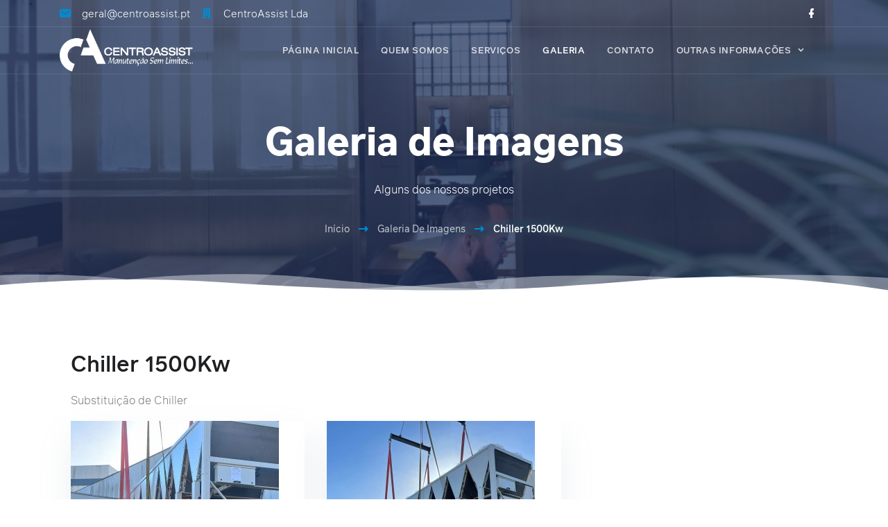

--- FILE ---
content_type: text/html; charset=UTF-8
request_url: https://centroassist.pt/galeria/album/chiller-1500kw/
body_size: 3745
content:
<!DOCTYPE html lang="pt">
<head>
<meta charset="utf-8">
<title>Chiller 1500Kw - galeria - CentroAssist Lda</title>
<meta name="keywords" content="">
<meta name="description" content="">
<meta name="viewport" content="width=device-width, initial-scale=1, maximum-scale=1, user-scalable=0">
<meta name="apple-mobile-web-app-capable" content="yes">
<meta name="dcterms.rights" content="CentroAssist Lda &copy; All Rights Reserved">
<meta name="robots" content="index">
<meta name="robots" content="follow">
<meta name="revisit-after" content="1 day">
<meta name="generator" content="Powered by CMS pro! v5.80">
<link rel="shortcut icon" href="https://centroassist.pt/assets/favicon.ico" type="image/x-icon">
<link href="https://centroassist.pt/view/front/themes/laguna/cache/master_main_ltr.css" rel="stylesheet" type="text/css">
<link href="https://centroassist.pt/view/front/themes/laguna/plugins/cache/master_plugins_main_ltr.css" rel="stylesheet" type="text/css">
<link href="https://centroassist.pt/view/front/themes/laguna/modules/cache/master_modules_main_ltr.css" rel="stylesheet" type="text/css">
<script type="text/javascript" src="https://centroassist.pt/assets/jquery.js"></script>
<script type="text/javascript" src="https://centroassist.pt/assets/global.js"></script>
<script type="text/javascript" src="https://centroassist.pt/view/front/themes/laguna/plugins/cache/master_plugins_main.js"></script>
<script type="text/javascript" src="https://centroassist.pt/view/front/themes/laguna/modules/cache/master_modules_main.js"></script>
</head>
<body class="page_galeria">
<header id="header">
  <div class="top-bar">
    <div class="wojo-grid">
      <div class="row align middle small horizontal gutters">
        <div class="columns">
          <div class="wojo small horizontal list">
            <div class="item align middle"><i class="icon primary email"></i>
              <div class="content wojo white text">geral@centroassist.pt</div>
            </div>
            <div class="item align middle"><i class="icon primary building"></i>
              <div class="content wojo white text">CentroAssist Lda</div>
            </div>
          </div>
        </div>
        <div class="columns auto">
          <div class="wojo icons"> 
            <a class="white" href="https://www.facebook.com/profile.php?id=100063613808195" ><i class="icon facebook"></i></a>
          </div>
        </div>
        
                
                <!--Lang Switcher-->
                
        <!--Lang Switcher End-->
              </div>
    </div>
  </div>
  <div class="wojo-grid">
    <div class="bottom-bar">
      <div class="row align middle small horizontal gutters">
        <div class="columns phone mobile order-1">
          <a href="https://centroassist.pt/" class="logo"><img src="https://centroassist.pt/uploads/jxYc8atESgs4cnAZnVfP367m.png" alt="CentroAssist Lda"></a>
        </div>
        <div class="columns auto screen-hide tablet-hide phone mobile order-3"> <a href="#" class="menu-mobile"><i class="icon large reorder"></i></a></div>
        <div class="columns auto mobile-100 phone-100 phone mobile order-4">
          <nav class="menu"><ul class="top-menu" id="main-menu">
<li class="nav-item" data-id="2"><a href="https://centroassist.pt/" class="normal homepage"><strong>Página inicial</strong><small>Página Inicial</small></a></li>
<li class="nav-item" data-id="88"><a href="#"><strong>Quem somos</strong><small>Quem Somos</small></a></li>
<li class="nav-item" data-id="89"><a href="#"><strong>Serviços</strong><small>Serviços Disponíveis</small></a></li>
<li class="nav-item" data-id="93"><a data-mslug="galeria" href="https://centroassist.pt/galeria/" class="active"><strong>Galeria</strong><small>Galeria de Imagens</small></a></li>
<li class="nav-item" data-id="1"><a href="https://centroassist.pt/pagina/informacoes-de-contato" class="normal"><strong>Contato</strong><small>Contate-nos</small></a></li>
<li class="nav-item" data-id="98"><a href="#"><strong>Outras informações</strong><small>mais</small></a><ul class="menu-submenu">
<li class="nav-submenu-item" data-id="97"><a href="https://renting.centroassist.pt" target="">Aluguer Equipamentos<small>renting</small></a></li>
<li class="nav-submenu-item" data-id="96"><a href="https://armytek.pt" target="">Armytek Portugal<small>armytek</small></a></li>
</ul>
</li>
</ul>
</nav>
        </div>
        <div class="columns auto phone mobile order-2">
          <div class="wojo horizontal list" id="iconList">
                        
            <!--Show Login-->
                        <!--Show Login End-->
            
          </div>
        </div>
      </div>
    </div>
  </div>
</header>
<main>
  <!-- Module Caption & breadcrumbs-->
    <div id="moduleCaption" class="gallery">
    <div class="wojo-grid">
      <div class="row gutters">
        <div class="columns screen-100 tablet-100 mobile-100 phone-100 center aligned">
                    <h1 class="wojo white text">Galeria de Imagens</h1>
                              <p class="wojo white text">Alguns dos nossos projetos</p>
                  </div>
                <div class="columns screen-100 tablet-100 mobile-100 phone-100 center aligned align self bottom">
          <div class="wojo small white breadcrumb">
            <a href="https://centroassist.pt/" class="section">Início</a><span class="divider"><i class="icon primary long arrow right"></i></span><a href="https://centroassist.pt/galeria/" class="section">Galeria De Imagens</a><span class="divider"><i class="icon primary long arrow right"></i></span><div class="active section">Chiller 1500Kw</div>          </div>
        </div>
              </div>
    </div>
    <figure class="absolute">
      <svg preserveAspectRatio="none" xmlns="http://www.w3.org/2000/svg" viewBox="126 -26 300 100" width="100%" height="100px">
        <path fill="#FFFFFF" d="M381 3c-33.3 2.7-69.3 39.8-146.6 4.7-44.6-20.3-87.5 14.2-87.5 14.2V74H426V6.8c-11-3.2-25.9-5.3-45-3.8z" opacity=".4"/>
        <path fill="#FFFFFF" d="M384.3 19.9S363.1-.4 314.4 3.7c-33.3 2.7-69.3 39.8-146.6 4.7C153.2 1.8 138.8 1 126 3v71h258.3V19.9z" opacity=".4"/>
        <path fill="#FFFFFF" d="M426 24.4c-19.8-12.8-48.5-25-77.8-15.9-35.2 10.9-64.8 27.4-146.6 4.7-28.1-7.8-54.6-3.5-75.6 3.9V74h300V24.4z"/>
      </svg>
    </figure>
  </div>
        <!-- Full Layout -->
  <div class="wojo-grid">
    <!-- Start Gallery -->
<!-- Start Galleries -->
<!-- Start photos -->
<div class="wojo-grid">
  <h2 class="wojo text">Chiller 1500Kw</h2>
  <p>Substituição de Chiller</p>
  <div class="wojo mason  three">
            <div class="item">
      <div class="wojo attached basic card">
        <a href="https://centroassist.pt/view/front/modules_/gallery/data/m0o0Fqcl3G8x/272861628_6960867527319679_1135520578386052726_n.jpg" data-title="" data-gallery="gallery" class="lightbox">
        <img src="https://centroassist.pt/view/front/modules_/gallery/data/m0o0Fqcl3G8x/thumbs/272861628_6960867527319679_1135520578386052726_n.jpg" alt="272861628_6960867527319679_1135520578386052726_n"></a>
        <div class="content">
          <h5 class="center aligned">272861628_6960867527319679_1135520578386052726_n</h5>
                  </div>
                <div class="footer" data-gallery-like="38" data-gallery-total="0">
          <div class="row align middle">
            <div class="columns">
              <span class="galleryTotal">0</span>
              Gostos</div>
            <div class="columns right aligned">
              <a class="wojo small primary button galleryLike">
              <i class="thumbs up icon"></i>
              Gosto              </a>
            </div>
          </div>
        </div>
              </div>
    </div>
            <div class="item">
      <div class="wojo attached basic card">
        <a href="https://centroassist.pt/view/front/modules_/gallery/data/m0o0Fqcl3G8x/272823221_6960867713986327_688406597646543145_n.jpg" data-title="" data-gallery="gallery" class="lightbox">
        <img src="https://centroassist.pt/view/front/modules_/gallery/data/m0o0Fqcl3G8x/thumbs/272823221_6960867713986327_688406597646543145_n.jpg" alt="272823221_6960867713986327_688406597646543145_n"></a>
        <div class="content">
          <h5 class="center aligned">272823221_6960867713986327_688406597646543145_n</h5>
                  </div>
                <div class="footer" data-gallery-like="37" data-gallery-total="0">
          <div class="row align middle">
            <div class="columns">
              <span class="galleryTotal">0</span>
              Gostos</div>
            <div class="columns right aligned">
              <a class="wojo small primary button galleryLike">
              <i class="thumbs up icon"></i>
              Gosto              </a>
            </div>
          </div>
        </div>
              </div>
    </div>
            <div class="item">
      <div class="wojo attached basic card">
        <a href="https://centroassist.pt/view/front/modules_/gallery/data/m0o0Fqcl3G8x/272820954_6960867567319675_7367209107585850300_n.jpg" data-title="" data-gallery="gallery" class="lightbox">
        <img src="https://centroassist.pt/view/front/modules_/gallery/data/m0o0Fqcl3G8x/thumbs/272820954_6960867567319675_7367209107585850300_n.jpg" alt="272820954_6960867567319675_7367209107585850300_n"></a>
        <div class="content">
          <h5 class="center aligned">272820954_6960867567319675_7367209107585850300_n</h5>
                  </div>
                <div class="footer" data-gallery-like="36" data-gallery-total="0">
          <div class="row align middle">
            <div class="columns">
              <span class="galleryTotal">0</span>
              Gostos</div>
            <div class="columns right aligned">
              <a class="wojo small primary button galleryLike">
              <i class="thumbs up icon"></i>
              Gosto              </a>
            </div>
          </div>
        </div>
              </div>
    </div>
      </div>
</div>
<script type="text/javascript"> 
// <![CDATA[  
$(document).ready(function() {
    $('.wojo.mason').on('click', '.galleryLike', function() {
        var id = $(this).closest(".footer").attr('data-gallery-like');
        var total = $(this).closest(".footer").attr('data-gallery-total');
        var score = $(this).closest(".footer").find('.galleryTotal');
        score.html(parseInt(total) + 1);
        $(this).transition('scaleIn', {
            duration: 1000,
            complete: function() {
                $(this).find(".icon").removeClass('thumbs up').addClass('check');
                $(this).removeClass('galleryLike').addClass('passive');
                $.post("https://centroassist.pt/view/front/modules_/gallery/controller.php", {
                    action: "like",
                    id: id
                });
            }
        });
    });
});
// ]]>
</script>  </div>
  <!-- Full Layout /-->
    </main>
<!-- Footer -->
<footer>
  <div class="wrapper">
    <div class="wojo-grid">
      <div class="contents">
        <div class="row big gutters">
          <div class="columns mobile-100 phone-100">
            <h5 class="wojo white text underlined">Quem somos</h5>
            <p class="wojo small white very dimmed text">A Centroassist Lda posiciona-se como prestadora global e integral de serviços de manutenção, cobrindo as vertentes técnicas fundamentais na remodelação e controlo de instalações em edifícios e centros comerciais, cobrindo todas as vertentes fundamentais..</p>
            <a class="logo" href="https://centroassist.pt"><img src="https://centroassist.pt/uploads/jxYc8atESgs4cnAZnVfP367m.png" alt="CentroAssist Lda" class="wojo image"></a>
          </div>
                    <div class="columns mobile-100 phone-100">
            <h5 class="wojo white text underlined">Newsletter</h5>
            <p class="wojo small dimmed white text">Acompanhe as nossas notícias. Irá receber um email de confirmação após subscrever a nossa newsletter.</p>
            <form id="wojo_form_newsletter" name="wojo_form_newsletter" method="post" class="wojo form">
              <div class="wojo transparent input">
                <input type="email" name="email" placeholder="Email">
              </div>
              <div class="wojo small divider"></div>
              <button type="button" data-url="plugins_/newsletter" data-hide="true" data-action="processNewsletter" name="dosubmit" class="wojo primary fluid right button">Submeter<i class="icon long right arrow"></i></button>
            </form>
          </div>
        </div>
      </div>
    </div>
    <div class="copyright">
      <div class="wojo-grid">
        <div class="row align middle">
          <div class="columns phone-100">Copyright &copy;2026 CentroAssist Lda</div>
          <div class="columns auto phone-100">
            <a href="https://centroassist.pt" class="wojo small simple icon button"><i class="icon home"></i></a>
            <a href="//validator.w3.org/check/referer" target="_blank" class="wojo small simple icon button"><i class="icon html5"></i></a>
            <a href="https://centroassist.pt/sitemap/" class="wojo small simple icon button"><i class="icon apps"></i></a>
            <a href="https://centroassist.pt/rss.php" class="wojo small simple icon button"><i class="icon rss"></i></a>
            <a href="https://www.livroreclamacoes.pt/Inicio/"><img src="/uploads/imagens/livro_reclamacoes-500x-207-w.png" alt="Livro Reclamações" style="width:80px;height:33px;"></a>
          </div>
        </div>
      </div>
    </div>
    <div class="copyright">
      <div class="wojo-grid">
        <div class="row align middle">
            <a href="https://iddigital.pt"><img src="/iddigital.pt/logo.svg" alt="id digital" style="width:120px;height:73px;"></a>
          </div>
        </div>
      </div>
    </div>
  </div>
</footer>
<a href="#" id="back-to-top" title="Back to top"><i class="icon long arrow up"></i></a>
<script type="text/javascript" src="https://centroassist.pt/view/front/themes/laguna/js/master.js"></script>
<script type="text/javascript"> 
// <![CDATA[  
$(document).ready(function() {
    $.Master({
		url: "https://centroassist.pt/view/front",
		surl: "https://centroassist.pt",
        weekstart: 1,
		ampm: 0,
        lang: {
            monthsFull: [ "janeiro","fevereiro","março","abril","maio","junho","julho","agosto","setembro","outubro","novembro","dezembro" ],
            monthsShort: [ "jan","fev","mar","abr","mai","jun","jul","ago","set","out","nov","dez" ],
            weeksFull: [ "domingo","segunda-feira","terça-feira","quarta-feira","quinta-feira","sexta-feira","sábado" ],
            weeksShort: [ "domingo","segunda","terça","quarta","quinta","sexta","sábado" ],
			weeksMed: [ "domingo","segunda","terça","quarta","quinta","sexta","sábado" ],
            button_text: "Procurar ...",
            empty_text: "Sem ficheiro ...",
			sel_pic: "Escolha a imagem",
			canBtn: "Cancelar",
        }
    });
	});
// ]]>
</script>
</body></html>

--- FILE ---
content_type: text/css
request_url: https://centroassist.pt/view/front/themes/laguna/cache/master_main_ltr.css
body_size: 55706
content:
:root{ --body-color:#636b72; --body-bg-color:white; --primary-color:#008bcf; --primary-color-hover:#005bcf; --primary-color-active:#12854f; --primary-color-inverted:#e9fcf3; --primary-color-shadow:rgba(24, 171, 99, 0.35); --secondary-color:#21325b; --secondary-color-hover:#1c2849; --secondary-color-active:#1c2849; --secondary-color-inverted:#ecf0f8; --secondary-color-shadow:rgba(28, 40, 73, 0.35); --positive-color:#00c9a7; --positive-color-hover:#009e84; --positive-color-active:#009e84; --positive-color-inverted:#e5fffb; --positive-color-shadow:rgba(0, 201, 167, 0.35); --negative-color:#ed4c78; --negative-color-hover:rgba(237, 76, 120, 0.35); --negative-color-active:rgba(237, 76, 120, 0.35); --negative-color-inverted:rgba(237, 76, 120, 0.35); --negative-color-shadow:rgba(237, 76, 120, 0.35); --alert-color:#f5ca99; --alert-color-hover:rgba(245, 202, 153, 0.35); --alert-color-active:rgba(245, 202, 153, 0.35); --alert-color-inverted:rgba(245, 202, 153, 0.35); --alert-color-shadow:rgba(245, 202, 153, 0.35); --info-color:#09a5be; --info-color-hover:rgba(9, 165, 190, 0.35); --info-color-active:rgba(9, 165, 190, 0.35); --info-color-inverted:rgba(9, 165, 190, 0.35); --info-color-shadow:rgba(9, 165, 190, 0.35); --light-color:#f8f9fa; --light-color-hover:rgba(248, 249, 250, 0.35); --light-color-active:rgba(248, 249, 250, 0.35); --light-color-inverted:rgba(248, 249, 250, 0.35); --light-color-shadow:rgba(248, 249, 250, 0.35); --dark-color:#343a40; --dark-color-hover:rgba(52, 58, 64, 0.1); --dark-color-active:rgba(52, 58, 64, 0.1); --dark-color-shadow:rgba(52, 58, 64, 0.1); --dark-color-inverted:rgba(52, 58, 64, 0.1); --black-color:#000; --white-color:#fff; --shadow-color:rgba(136, 152, 170, .15); --grey-color:#818181; --grey-color-100:#f2f2f2; --grey-color-300:#d5d5d5; --grey-color-500:#b9b9b9; --grey-color-700:#9d9d9d}:root{ --gutter:2rem; --gutter-compensation:-2rem; --padding:1rem; --margin:1rem; --grid:400px; --transparent:transparent; --radius:.250rem; --font-family-sans-serif:-apple-system, BlinkMacSystemFont, "Segoe UI", Roboto, "Helvetica Neue", Arial, sans-serif, "Apple Color Emoji", "Segoe UI Emoji", "Segoe UI Symbol"; --font-family-monospace:SFMono-Regular, Menlo, Monaco, Consolas, "Liberation Mono", "Courier New", monospace}*,*::before,*::after{box-sizing:border-box}::selection{color:#fff;background-color:var(--primary-color)}.primary ::selection{color:var(--primary-color);background-color:#fff }.secondary ::selection{color:var(--secondary-color);background-color:#fff }html{font-family:sans-serif;line-height:1.15;-webkit-text-size-adjust:100%;-ms-text-size-adjust:100%;-ms-overflow-style:scrollbar;-webkit-tap-highlight-color:transparent} @-ms-viewport{ width:device-width}.scrollbox{scrollbar-width:thin;scrollbar-color:var(--primary-color) var(--grey-color-300)} .scrollbox::-webkit-scrollbar{ width:12px} .scrollbox::-webkit-scrollbar-track{ background:var(--primary-color-inverted)} .scrollbox::-webkit-scrollbar-thumb{ background-color:var(--primary-color); border-radius:1rem; border:3px solid var(--grey-color-300)}article,aside,dialog,figcaption,figure,footer,header,hgroup,main,nav,section{display:block}video{width:100%;height:auto}audio:not([controls]){display:none !important;height:0}[hidden]{display:none}a:focus{outline:thin dotted}a:active,a:hover{outline:0}h1,h2,h3,h4,h5,h6,p{font-family:inherit;margin:0 0 1rem 0}p:last-child{margin:0}abbr[title]{border-bottom:1px dotted}b,strong{font-weight:bold}dfn{font-style:italic}mark{background:var(--alert-color);color:var(--black-color)}code,kbd,pre,samp{font-family:Monaco, Menlo, Consolas, "Courier New", monospace}pre{white-space:pre;white-space:pre-wrap;word-wrap:break-word}blockquote{color:#000;padding:2rem;border-radius:.250rem;margin:0 0 2rem 0;position:relative;background:#fff;border-left:4px solid var(--primary-color);box-shadow:0 23px 49px 0 var(--shadow-color)}blockquote p{font-style:italic;color:#000}abbr[title],abbr[data-original-title]{-webkit-text-decoration:underline dotted;text-decoration:underline dotted;cursor:help;border-bottom:0}address{margin-bottom:1rem;font-style:normal;line-height:inherit}.clip{overflow:hidden;white-space:nowrap;text-overflow:ellipsis}.overflow{overflow:hidden}small{font-size:80%}sub,sup{font-size:75%;line-height:0;position:relative;vertical-align:baseline}sup{top:-0.5em}sub{bottom:-0.25em}cite{font-style:normal}img{border:0 none;vertical-align:top;width:auto;max-width:100%;max-height:auto}svg:not(:root){overflow:hidden}figure{margin:0;line-height:0;position:relative}fieldset{border:1px solid silver;margin:0;padding:.35em .625em .75em}legend{border:0;padding:0}.clearfix:after{content:".";display:block;height:0;clear:both;visibility:hidden}.video{height:0;margin-bottom:0.88889rem;overflow:hidden;padding-bottom:67.5%;padding-top:1.38889rem;position:relative}.video.widescreen{padding-bottom:56.34%}.video.vimeo{padding-top:0}.video iframe,.video object,.video embed,.video video{height:100%;left:0;position:absolute;top:0;width:100%}.inline.flex{display:inline-flex}.flex{display:flex}.fcolumn{flex-direction:column}.fwrap{flex-wrap:wrap}.block{display:block}.not-allowed{cursor:not-allowed}.left.aligned{text-align:left}.center.aligned{text-align:center}.right.aligned{text-align:right}.show-all{display:inherit}.hide-all{display:none}.hidden{visibility:hidden}.visible{visibility:visible}.relative{position:relative}.absolute{position:absolute}input,button,select,optgroup,textarea{margin:0;font-family:inherit;font-size:inherit;line-height:inherit}input:focus{outline-offset:0}:focus{outline:-webkit-focus-ring-color auto 0}button,input{overflow:visible}button,select{text-transform:none}button,html [type="button"],[type="reset"],[type="submit"]{-webkit-appearance:button} button::-moz-focus-inner, input::-moz-focus-inner, [type="button"]::-moz-focus-inner, [type="reset"]::-moz-focus-inner, [type="submit"]::-moz-focus-inner{ padding:0; border-style:none; border:0}input[type="radio"],input[type="checkbox"]{box-sizing:border-box;padding:0}input[type="date"],input[type="time"],input[type="datetime-local"],input[type="month"]{-webkit-appearance:listbox}.h200{height:200px}.h300{height:300px}.h350{height:350px}.h400{height:400px}.h500{height:500px}.hp100{height:100%}.w50{width:50%}.w25{width:25%}.w75{width:75%}.w100{width:100%}.mw-50{max-width:50%!important}.mw-75{max-width:75%!important}.fvh{height:100vh}.pt{top:0}.pb{bottom:0}.pl{left:0}.pr{right:0}.pbn1{bottom:-1rem}.pbn2{bottom:-2rem}.pbn3{bottom:-3rem}.zin1{z-index:-1}.zi1{z-index:1}.zi2{z-index:2}.zi3{z-index:3}.zi4{z-index:4}.zi5{z-index:5}.mb1{margin-bottom:1rem}.mb2{margin-bottom:2rem}.mb3{margin-bottom:3rem}.mb4{margin-bottom:4rem}.mb5{margin-bottom:5rem}.mt3{margin-top:3rem}.mt4{margin-top:4rem}.mt5{margin-top:5rem}.ml3{margin-left:3rem}.ml4{margin-left:4rem}.ml5{margin-left:5rem}.mr3{margin-right:3rem}.mr4{margin-right:4rem}.mr5{margin-right:5rem}.mbn3{margin-bottom:-3rem}.mbn4{margin-bottom:-4rem}.mbn5{margin-bottom:-5rem}.mtn3{margin-top:-3rem}.mtn4{margin-top:-4rem}.mtn5{margin-top:-5rem}.mln3{margin-left:-3rem}.mln4{margin-left:-4rem}.mln5{margin-left:-5rem}.mrn3{margin-right:-3rem}.mrn4{margin-right:-4rem}.mrn5{margin-right:-5rem}.fullsvg{position:absolute;width:100%;bottom:0;left:0;z-index:1}html.ios{overflow-x:hidden;-webkit-overflow-scrolling:touch}html.ios,html.ios body{height:initial}body{margin:0;padding:0;font-family:-apple-system, BlinkMacSystemFont, "Segoe UI", Roboto, "Helvetica Neue", Arial, sans-serif, "Apple Color Emoji", "Segoe UI Emoji", "Segoe UI Symbol";font-size:16px;font-weight:400;line-height:1.5;color:var(--body-color);text-align:left;background-color:var(--white-color)}.wojo-grid{width:auto;max-width:1140px;margin:0 auto;padding-right:var(--padding);padding-left:var(--padding)}.wojo.mason,.wojo.mason.three{-webkit-column-count:3;column-count:3;-webkit-column-gap:2rem;column-gap:2rem;counter-reset:item-counter}.wojo.mason.two{-webkit-column-count:2;column-count:2;-webkit-column-gap:2rem;column-gap:2rem;counter-reset:item-counter}.wojo.mason.four{-webkit-column-count:4;column-count:4;-webkit-column-gap:2rem;column-gap:2rem;counter-reset:item-counter}.wojo.mason.five{-webkit-column-count:5;column-count:5;-webkit-column-gap:2rem;column-gap:2rem;counter-reset:item-counter}.wojo.mason.grid{-webkit-column-count:8;column-count:8;-webkit-column-gap:2rem;column-gap:1rem;counter-reset:item-counter}.wojo.mason > .item,.wojo.mason.two > .item,.wojo.mason.four > .item,.wojo.mason.five > .item,.wojo.mason.three > .item{display:inline-flex;width:100%;break-inside:avoid;margin-bottom:2rem}.wojo.mason.grid > .item{display:inline-block;width:100%;margin-bottom:1rem;break-inside:avoid}.wojo.mason > .item > .card{position:static}.wojo.mason.loading{position:relative;cursor:default;pointer-events:none}.wojo.mason.loading::before{position:absolute;content:'';top:0%;left:0%;background:rgba(255, 255, 255, 0.8);width:100%;height:100%;z-index:100}.wojo.mason.loading:after{position:absolute;content:'';top:50%;left:50%;margin:-1.5em 0em 0em -1.5em;width:3em;height:3em;-webkit-animation:form-spin 0.6s linear;animation:form-spin 0.6s linear;-webkit-animation-iteration-count:infinite;animation-iteration-count:infinite;border-radius:500rem;border-color:rgba(0,0,0,.5) rgba(0, 0, 0, 0.1) rgba(0, 0, 0, 0.1) rgba(0, 0, 0, 0.1);border-style:solid;border-width:0.2em;box-shadow:0px 0px 0px 1px rgba(255, 255, 255, 0);visibility:visible;z-index:101}@-webkit-keyframes segment-spin{ from{ -webkit-transform:rotate(0deg); transform:rotate(0deg)} to{ -webkit-transform:rotate(360deg); transform:rotate(360deg)}}@keyframes segment-spin{ from{ -webkit-transform:rotate(0deg); transform:rotate(0deg)} to{ -webkit-transform:rotate(360deg); transform:rotate(360deg)}}.full.padding{padding:var(--padding)}.full.big.padding{ padding:calc(var(--padding) * 2)}.full.large.padding{ padding:calc(var(--padding) * 3)}.full.small.padding{padding:calc(var(--padding) / 2)}.vertical.padding{padding:var(--padding) 0}.horizontal.padding{padding:0 var(--padding)}.small.vertical.padding{padding:calc(var(--padding) / 2) 0}.small.horizontal.padding{padding:0 calc(var(--padding) / 2)}.small.top.padding{padding-top:calc(var(--padding) / 2)}.small.bottom.padding{padding-bottom:calc(var(--padding) / 2)}.small.left.padding{padding-left:calc(var(--padding) / 2)}.small.right.padding{padding-right:calc(var(--padding) / 2)}.right.padding{padding-right:var(--padding)}.left.padding{padding-left:var(--padding)}.top.padding{padding-top:var(--padding)}.bottom.padding{padding-bottom:var(--padding)}.big.vertical.padding{ padding:calc(var(--padding) * 2) 0}.big.horizontal.padding{ padding:0 calc(var(--padding) * 2)}.big.top.padding{ padding-top:calc(var(--padding) * 2)}.big.bottom.padding{ padding-bottom:calc(var(--padding) * 2)}.big.left.padding{ padding-left:calc(var(--padding) * 2)}.big.right.padding{ padding-right:calc(var(--padding) * 2)}.large.vertical.padding{ padding:calc(var(--padding) * 3) 0}.large.horizontal.padding{ padding:0 calc(var(--padding) * 3)}.large.top.padding{ padding-top:calc(var(--padding) * 3)}.large.bottom.padding{ padding-bottom:calc(var(--padding) * 3)}.large.left.padding{ padding-left:calc(var(--padding) * 3)}.large.right.padding{ padding-right:calc(var(--padding) * 3)}.full.margin{margin:var(--margin)}.full.big.margin{ margin:calc(var(--margin) * 2)}.full.large.margin{ margin:calc(var(--margin) * 3)}.vertical.margin{margin:var(--margin) 0}.horizontal.margin{margin:0 var(--margin)}.full.small.margin{margin:calc(var(--margin) / 2)}.small.vertical.margin{margin:calc(var(--margin) / 2) 0}.small.horizontal.margin{margin:0 calc(var(--margin) / 2)}.small.top.margin{margin-top:calc(var(--margin) / 2)}.small.bottom.margin{margin-bottom:calc(var(--margin) / 2)}.small.left.margin{margin-left:calc(var(--margin) / 2)}.small.right.margin{margin-right:calc(var(--margin) / 2)}.right.margin{margin-right:var(--margin)}.left.margin{margin-left:var(--margin)}.top.margin{margin-top:var(--margin)}.bottom.margin{margin-bottom:var(--margin)}.big.vertical.margin{ margin:calc(var(--margin) * 2) 0}.big.horizontal.margin{ margin:0 calc(var(--margin) * 2)}.big.top.margin{ margin-top:calc(var(--margin) * 2)}.big.bottom.margin{ margin-bottom:calc(var(--margin) * 2)}.big.left.margin{ margin-left:calc(var(--margin) * 2)}.big.right.margin{ margin-right:calc(var(--margin) * 2)}.large.vertical.margin{ margin:calc(var(--margin) * 3) 0}.large.horizontal.margin{ margin:0 calc(var(--margin) * 3)}.large.top.margin{ margin-top:calc(var(--margin) * 3)}.large.bottom.margin{ margin-bottom:calc(var(--margin) * 3)}.large.left.margin{ margin-left:calc(var(--margin) * 3)}.large.right.margin{ margin-right:calc(var(--margin) * 3)}.align.center{justify-content:center}.align.end{justify-content:flex-end}.align.spaced{justify-content:space-between}.align.around{justify-content:space-around}.align.top{align-items:flex-start}.align.bottom{align-items:flex-end}.align.middle{align-items:center}.align.stretch{align-items:stretch}.align.self.top{align-self:flex-start}.align.self.bottom{align-self:flex-end}.align.self.middle{-ms-grid-row-align:center;align-self:center}.align.self.stretch{-ms-grid-row-align:stretch;align-self:stretch}.row{display:flex;flex-flow:row wrap}.row.gutters{margin-left:var(--gutter-compensation)}.row.mini.gutters{margin-left:calc(var(--gutter-compensation) / 4)}.row.small.gutters{margin-left:calc(var(--gutter-compensation) / 2)}.row.big.gutters{ margin-left:calc(var(--gutter-compensation) * 2)}.row.large.gutters{ margin-left:calc(var(--gutter-compensation) * 3)}.row.vertical.gutters{margin-left:0}.row.gutters > .columns{padding-left:var(--gutter);margin-bottom:var(--gutter)}.row.mini.gutters > .columns{padding-left:calc(var(--gutter) / 4);margin-bottom:calc(var(--gutter) / 4)}.row.small.gutters > .columns{padding-left:calc(var(--gutter) / 2);margin-bottom:calc(var(--gutter) / 2)}.row.big.gutters > .columns{ padding-left:calc(var(--gutter) * 2); margin-bottom:calc(var(--gutter) * 2)}.row.large.gutters > .columns{ padding-left:calc(var(--gutter) * 3); margin-bottom:calc(var(--gutter) * 3)}.row.horizontal.gutters > .columns{margin-bottom:0}.row.vertical.gutters > .columns{padding-left:0;padding-right:0}.row.gutters > .columns.divider::after{position:absolute;top:10%;left:2rem;height:80%;border-left:1px solid var(--grey-color-300);content:""}.row .columns{flex:1 1 0px;min-width:0}.row .columns.auto{flex:0 0 auto;width:auto;max-width:none;white-space:nowrap}.row.grid{flex-direction:row;flex-wrap:wrap}.row.grid > .columns{flex:0 1 auto;-ms-grid-row-align:auto;align-self:auto}.row.divided.grid .columns > .item{border-bottom:1px solid var(--grey-color-300);display:flex;flex-flow:row wrap;align-items:center}.row.divided.grid .columns > .item > .columns{flex:1 1 0px;min-width:0;padding:0.750em;white-space:nowrap}.row.divided.grid .columns > .item > .columns.auto{flex:0 0 auto;width:auto;max-width:none;white-space:nowrap}@media screen and (min-width:64.063em){.row .columns.screen-100{flex:0 0 100%;max-width:100%}.row .columns.screen-90{flex:0 0 90%;max-width:90%}.row .columns.screen-80{flex:0 0 80%;max-width:80%}.row .columns.screen-75{flex:0 0 75%;max-width:75%}.row .columns.screen-70{flex:0 0 70%;max-width:70%}.row .columns.screen-60{flex:0 0 60%;max-width:60%}.row .columns.screen-50{flex:0 0 50%;max-width:50%}.row .columns.screen-40{flex:0 0 40%;max-width:40%}.row .columns.screen-33{flex:0 0 calc(100% / 3);max-width:calc(100% / 3)}.row .columns.screen-30{flex:0 0 30%;max-width:30%}.row .columns.screen-25{flex:0 0 25%;max-width:25%}.row .columns.screen-20{flex:0 0 20%;max-width:20%}.row .columns.screen-15{flex:0 0 15%;max-width:15%}.row .columns.screen-10{flex:0 0 10%;max-width:10%}.row .columns.screen.offset-90{margin-left:90%}.row .columns.screen.offset-80{margin-left:80%}.row .columns.screen.offset-70{margin-left:70%}.row .columns.screen.offset-60{margin-left:60%}.row .columns.screen.offset-50{margin-left:50%}.row .columns.screen.offset-40{margin-left:40%}.row .columns.screen.offset-30{margin-left:30%}.row .columns.screen.offset-20{margin-left:20%}.row .columns.screen.offset-10{margin-left:10%}.row.grid.screen-1 > .columns{flex:0 0 100%;max-width:100%}.row.grid.screen-2 > .columns{flex:0 0 50%;max-width:50%}.row.grid.screen-3 > .columns{flex:0 0 Calc(100% / 3);max-width:Calc(100% / 3)}.row.grid.screen-4 > .columns{flex:0 0 25%;max-width:25%}.row.grid.screen-5 > .columns{flex:0 0 20%;max-width:20%}.row.grid.screen-6 > .columns{flex:0 0 Calc(100% / 6);max-width:Calc(100% / 6)}.row.grid.screen-7 > .columns{flex:0 0 Calc(100% / 7);max-width:Calc(100% / 7)}.row.grid.screen-8 > .columns{flex:0 0 12.5%;max-width:12.5%}.screen.order-1{order:1}.screen.order-2{order:2}.screen.order-3{order:3}.screen.order-4{order:4}.screen.order-5{order:5}.screen.order-6{order:6}.screen.left.aligned{text-align:left}.screen.center.aligned{text-align:center}.screen.right.aligned{text-align:right}.screen-hide{display:none!important}}@media screen and (min-width:48em) and (max-width:64em) and (orientation :landscape){.row .columns.tablet-100{flex:0 0 100%;max-width:100%}.row .columns.tablet-90{flex:0 0 90%;max-width:90%}.row .columns.tablet-80{flex:0 0 80%;max-width:80%}.row .columns.tablet-75{flex:0 0 75%;max-width:75%}.row .columns.tablet-70{flex:0 0 70%;max-width:70%}.row .columns.tablet-60{flex:0 0 60%;max-width:60%}.row .columns.tablet-50{flex:0 0 50%;max-width:50%}.row .columns.tablet-40{flex:0 0 40%;max-width:40%}.row .columns.tablet-33{flex:0 0 calc(100% / 3);max-width:calc(100% / 3)}.row .columns.tablet-30{flex:0 0 30%;max-width:30%}.row .columns.tablet-25{flex:0 0 25%;max-width:25%}.row .columns.tablet-20{flex:0 0 20%;max-width:20%}.row .columns.tablet-15{flex:0 0 15%;max-width:15%}.row .columns.tablet-10{flex:0 0 10%;max-width:10%}.row .columns.tablet-auto{flex:0 0 auto;width:auto;max-width:none;white-space:nowrap}.row .columns.tablet.offset-90{margin-left:90%}.row .columns.tablet.offset-80{margin-left:80%}.row .columns.tablet.offset-70{margin-left:70%}.row .columns.tablet.offset-60{margin-left:60%}.row .columns.tablet.offset-50{margin-left:50%}.row .columns.tablet.offset-40{margin-left:40%}.row .columns.tablet.offset-30{margin-left:30%}.row .columns.tablet.offset-20{margin-left:20%}.row .columns.tablet.offset-10{margin-left:10%}.row.grid.tablet-1 > .columns{flex:0 0 100%;max-width:100%}.row.grid.tablet-2 > .columns{flex:0 0 50%;max-width:50%}.row.grid.tablet-3 > .columns{flex:0 0 Calc(100% / 3);max-width:Calc(100% / 3)}.row.grid.tablet-4 > .columns{flex:0 0 25%;max-width:25%}.row.grid.tablet-5 > .columns{flex:0 0 20%;max-width:20%}.row.grid.tablet-6 > .columns{flex:0 0 Calc(100% / 6);max-width:Calc(100% / 6)}.row.grid.tablet-7 > .columns{flex:0 0 Calc(100% / 7);max-width:Calc(100% / 7)}.row.grid.tablet-8 > .columns{flex:0 0 12.5%;max-width:12.5%}.tablet.order-1{order:1}.tablet.order-2{order:2}.tablet.order-3{order:3}.tablet.order-4{order:4}.tablet.order-5{order:5}.tablet.order-6{order:6}.tablet-left-aligned{text-align:left}.tablet-center-aligned{text-align:center}.tablet-right-aligned{text-align:right}.tablet-hide{display:none!important}}@media screen and (max-width:48.063em){.row.mobile.fluid > .columns,.row .columns.mobile-100{flex:0 0 100%;max-width:100%}.row .columns.mobile-90{flex:0 0 90%;max-width:90%}.row .columns.mobile-80{flex:0 0 80%;max-width:80%}.row .columns.mobile-75{flex:0 0 75%;max-width:75%}.row .columns.mobile-70{flex:0 0 70%;max-width:70%}.row .columns.mobile-60{flex:0 0 60%;max-width:60%}.row .columns.mobile-50{flex:0 0 50%;max-width:50%}.row .columns.mobile-40{flex:0 0 40%;max-width:40%}.row .columns.mobile-33{flex:0 0 calc(100% / 3);max-width:calc(100% / 3)}.row .columns.mobile-30{flex:0 0 30%;max-width:30%}.row .columns.mobile-25{flex:0 0 25%;max-width:25%}.row .columns.mobile-20{flex:0 0 20%;max-width:20%}.row .columns.mobile-15{flex:0 0 15%;max-width:15%}.row .columns.mobile-10{flex:0 0 10%;max-width:10%}.row .columns.mobile-auto{flex:0 0 auto;width:auto;max-width:none;white-space:nowrap}.row.grid.mobile-1 > .columns{flex:0 0 100%;max-width:100%}.row.grid.mobile-2 > .columns{flex:0 0 50%;max-width:50%}.row.grid.mobile-3 > .columns{flex:0 0 Calc(100% / 3);max-width:Calc(100% / 3)}.row.grid.mobile-4 > .columns{flex:0 0 25%;max-width:25%}.row.grid.mobile-5 > .columns{flex:0 0 20%;max-width:20%}.row.grid.mobile-6 > .columns{flex:0 0 Calc(100% / 6);max-width:Calc(100% / 6)}.row.grid.mobile-7 > .columns{flex:0 0 Calc(100% / 7);max-width:Calc(100% / 7)}.row.grid.mobile-8 > .columns{flex:0 0 12.5%;max-width:12.5%}.mobile.order-1{order:1}.mobile.order-2{order:2}.mobile.order-3{order:3}.mobile.order-4{order:4}.mobile.order-5{order:5}.mobile.order-6{order:6}.mobile-left-aligned{text-align:left}.mobile-center-aligned{text-align:center}.mobile-right-aligned{text-align:right}.mobile-hide{display:none!important}.wojo.mason,.wojo.mason.five,.wojo.mason.four,.wojo.mason.three,.wojo.mason.two{-webkit-column-count:2;column-count:2}.wojo.mason.grid{-webkit-column-count:5;column-count:5}}@media screen and (max-width:30em){.row.phone.fluid > .columns,.row .columns.phone-100,.row.grid[class*="screen-"] > .columns{flex:0 0 100%;max-width:100%}.row .columns.phone-90{flex:0 0 90%;max-width:90%}.row .columns.phone-80{flex:0 0 80%;max-width:80%}.row .columns.phone-75{flex:0 0 75%;max-width:75%}.row .columns.phone-70{flex:0 0 70%;max-width:70%}.row .columns.phone-60{flex:0 0 60%;max-width:60%}.row .columns.phone-50{flex:0 0 50%;max-width:50%}.row .columns.phone-40{flex:0 0 40%;max-width:40%}.row .columns.phone-33{flex:0 0 calc(100% / 3);max-width:calc(100% / 3)}.row .columns.phone-30{flex:0 0 30%;max-width:30%}.row .columns.phone-25{flex:0 0 25%;max-width:25%}.row .columns.phone-20{flex:0 0 20%;max-width:20%}.row .columns.phone-15{flex:0 0 15%;max-width:15%}.row .columns.phone-10{flex:0 0 10%;max-width:10%}.row.grid.phone-1 > .columns{flex:0 0 100%;max-width:100%}.row.grid.phone-2 > .columns{flex:0 0 50%;max-width:50%}.row.grid.phone-3 > .columns{flex:0 0 Calc(100% / 3);max-width:Calc(100% / 3)}.row.grid.phone-4 > .columns{flex:0 0 25%;max-width:25%}.row.grid.phone-5 > .columns{flex:0 0 20%;max-width:20%}.row.grid.phone-6 > .columns{flex:0 0 Calc(100% / 6);max-width:Calc(100% / 6)}.row.grid.phone-7 > .columns{flex:0 0 Calc(100% / 7);max-width:Calc(100% / 7)}.row.grid.phone-8 > .columns{flex:0 0 12.5%;max-width:12.5%}.phone.order-1{order:1}.phone.order-2{order:2}.phone.order-3{order:3}.phone.order-4{order:4}.phone.order-5{order:5}.phone.order-6{order:6}.phone-left-aligned{text-align:left}.phone-center-aligned{text-align:center}.phone-right-aligned{text-align:right}.phone-hide{display:none!important}.wojo.mason,.wojo.mason.five,.wojo.mason.four,.wojo.mason.three,.wojo.mason.two,.wojo.mason.grid{-webkit-column-count:1;column-count:1}}#debug-panel{opacity:0.9;position:fixed;bottom:0;left:0;z-index:2000;width:100%}#debug-panel .debug-wrapper{padding:0px .875em;background-color:#2A2A2E;border:1px solid rgba(0,0,0,0.2);border-bottom:0;margin:0px auto 0px auto}#debug-panel .debug-wrapper .legend{background-color:#0C0C0D;padding:.25em;border:1px solid rgba(0,0,0,0.2);width:auto;margin-top:-1.25em}#debug-panel a{text-decoration:none;color:rgba(255,255,255,0.5);font-size:.875rem;margin:0 .25em;line-height:1}#debug-panel .debug-wrapper .legend span{color:#999;font-weight:300}#debug-panel .items{padding:10px;height:200px;overflow-y:auto;padding-top:1em;font-size:13px;color:#888;font-family:Monaco, Menlo, Consolas, "Courier New", monospace}#debug-panel pre{color:rgba(255,255,255,0.5);background-color:rgba(255,255,255,0.1);padding:.25rem}#debug-panel a.clear_session{color:#E91E63;opacity:1;margin-left:.5em;display:inline-block}#debug-panel #contentQueries{color:#DB7DE9}#debug-panel .checkbox{font-size:14px;line-height:1em;padding-left:.5em}.animate{-webkit-animation-duration:.8s;-webkit-animation-fill-mode:both;animation-duration:.8s;animation-fill-mode:both}.infinite{-webkit-animation-iteration-count:infinite;animation-iteration-count:infinite}.pulsate{-webkit-animation-name:pulsate;animation-name:pulsate;-webkit-transform-origin:center;transform-origin:center} @-webkit-keyframes pulsate{ 0%{ -webkit-animation-timing-function:cubic-bezier(0.25, 0.46, 0.45, 0.94); animation-timing-function:cubic-bezier(0.25, 0.46, 0.45, 0.94); -webkit-transform:scale3d(1, 1, 1); transform:scale3d(1, 1, 1)} 50%{ -webkit-transform:scale3d(0.8, 0.8, 0.8); transform:scale3d(0.8, 0.8, 0.8)} 100%{ -webkit-animation-timing-function:cubic-bezier(0.895, 0.03, 0.685, 0.22); animation-timing-function:cubic-bezier(0.895, 0.03, 0.685, 0.22); -webkit-transform:scale3d(1, 1, 1); transform:scale3d(1, 1, 1)}} @keyframes pulsate{ 0%{ -webkit-animation-timing-function:cubic-bezier(0.25, 0.46, 0.45, 0.94); animation-timing-function:cubic-bezier(0.25, 0.46, 0.45, 0.94); -webkit-transform:scale3d(1, 1, 1); transform:scale3d(1, 1, 1)} 50%{ -webkit-transform:scale3d(0.8, 0.8, 0.8); transform:scale3d(0.8, 0.8, 0.8)} 100%{ -webkit-animation-timing-function:cubic-bezier(0.895, 0.03, 0.685, 0.22); animation-timing-function:cubic-bezier(0.895, 0.03, 0.685, 0.22); -webkit-transform:scale3d(1, 1, 1); transform:scale3d(1, 1, 1)}}.blink{-webkit-animation-name:blink;animation-name:blink;-webkit-animation-timing-function:cubic-bezier(0.42, 0, 0.58, 1);animation-timing-function:cubic-bezier(0.42, 0, 0.58, 1);-webkit-animation-duration:1s;animation-duration:1s} @-webkit-keyframes blink{ 0%{ opacity:1} 25%{ opacity:0} 50%{ opacity:1} 75%{ opacity:0} 100%{ opacity:1}} @keyframes blink{ 0%{ opacity:1} 25%{ opacity:0} 50%{ opacity:1} 75%{ opacity:0} 100%{ opacity:1}}.hitLeft{-webkit-animation-name:hitLeft;animation-name:hitLeft;-webkit-backface-visibility:hidden;backface-visibility:hidden} @-webkit-keyframes hitLeft{ 0%{ -webkit-animation-timing-function:cubic-bezier(0.23, 1, 0.32, 1); animation-timing-function:cubic-bezier(0.23, 1, 0.32, 1); -webkit-transform:translateX(0); transform:translateX(0)} 40%{ -webkit-animation-timing-function:cubic-bezier(0.47, 0, 0.745, 0.715); animation-timing-function:cubic-bezier(0.47, 0, 0.745, 0.715); -webkit-transform:translateX(20px) rotate(4deg); transform:translateX(20px) rotate(4deg)}} @keyframes hitLeft{ 0%{ -webkit-animation-timing-function:cubic-bezier(0.23, 1, 0.32, 1); animation-timing-function:cubic-bezier(0.23, 1, 0.32, 1); -webkit-transform:translateX(0); transform:translateX(0)} 40%{ -webkit-animation-timing-function:cubic-bezier(0.47, 0, 0.745, 0.715); animation-timing-function:cubic-bezier(0.47, 0, 0.745, 0.715); -webkit-transform:translateX(20px) rotate(4deg); transform:translateX(20px) rotate(4deg)}}.hitRight{-webkit-animation-name:hitRight;animation-name:hitRight;-webkit-backface-visibility:hidden;backface-visibility:hidden} @-webkit-keyframes hitRight{ 0%{ -webkit-animation-timing-function:cubic-bezier(0.23, 1, 0.32, 1); animation-timing-function:cubic-bezier(0.23, 1, 0.32, 1); -webkit-transform:translateX(0); transform:translateX(0)} 40%{ -webkit-animation-timing-function:cubic-bezier(0.47, 0, 0.745, 0.715); animation-timing-function:cubic-bezier(0.47, 0, 0.745, 0.715); -webkit-transform:translateX(-20px) rotate(-4deg); transform:translateX(-20px) rotate(-4deg)}} @keyframes hitRight{ 0%{ -webkit-animation-timing-function:cubic-bezier(0.23, 1, 0.32, 1); animation-timing-function:cubic-bezier(0.23, 1, 0.32, 1); -webkit-transform:translateX(0); transform:translateX(0)} 40%{ -webkit-animation-timing-function:cubic-bezier(0.47, 0, 0.745, 0.715); animation-timing-function:cubic-bezier(0.47, 0, 0.745, 0.715); -webkit-transform:translateX(-20px) rotate(-4deg); transform:translateX(-20px) rotate(-4deg)}}.shake{-webkit-animation-name:shake;animation-name:shake;-webkit-animation-duration:1s;animation-duration:1s;-webkit-animation-timing-function:cubic-bezier(0.42, 0, 0.58, 1);animation-timing-function:cubic-bezier(0.42, 0, 0.58, 1)} @keyframes shake{ 10%{ -webkit-transform:translateX(-10px); transform:translateX(-10px)} 20%{ -webkit-transform:translateX(10px); transform:translateX(10px)} 30%{ -webkit-transform:translateX(-10px); transform:translateX(-10px)} 40%{ -webkit-transform:translateX(10px); transform:translateX(10px)} 50%{ -webkit-transform:translateX(-10px); transform:translateX(-10px)} 60%{ -webkit-transform:translateX(10px); transform:translateX(10px)} 70%{ -webkit-transform:translateX(-10px); transform:translateX(-10px)} 80%{ -webkit-transform:translateX(10px); transform:translateX(10px)} 90%{ -webkit-transform:translateX(-10px); transform:translateX(-10px)}}.ball{-webkit-animation-name:ball;animation-name:ball;-webkit-animation-duration:2s;animation-duration:2s} @-webkit-keyframes ball{ 0%{ -webkit-animation-timing-function:cubic-bezier(0.175, 0.885, 0.32, 1.275); animation-timing-function:cubic-bezier(0.175, 0.885, 0.32, 1.275); -webkit-transform:translate3d(0, 0, 0); transform:translate3d(0, 0, 0)} 20%{ -webkit-animation-timing-function:cubic-bezier(0.42, 0, 1, 1); animation-timing-function:cubic-bezier(0.42, 0, 1, 1); -webkit-transform:translate3d(0, -100px, 0); transform:translate3d(0, -100px, 0)} 40%{ -webkit-animation-timing-function:cubic-bezier(0, 0, 0.58, 1); animation-timing-function:cubic-bezier(0, 0, 0.58, 1); -webkit-transform:translate3d(0, 0, 0); transform:translate3d(0, 0, 0)} 60%{ -webkit-animation-timing-function:cubic-bezier(0.42, 0, 1, 1); animation-timing-function:cubic-bezier(0.42, 0, 1, 1); -webkit-transform:translate3d(0, -30px, 0); transform:translate3d(0, -30px, 0)} 75%{ -webkit-animation-timing-function:cubic-bezier(0, 0, 0.58, 1); animation-timing-function:cubic-bezier(0, 0, 0.58, 1); -webkit-transform:translate3d(0, 0, 0); transform:translate3d(0, 0, 0)} 85%{ -webkit-animation-timing-function:cubic-bezier(0.42, 0, 1, 1); animation-timing-function:cubic-bezier(0.42, 0, 1, 1); -webkit-transform:translate3d(0, -15px, 0); transform:translate3d(0, -15px, 0)} 100%{ -webkit-animation-timing-function:cubic-bezier(0.42, 0, 0.58, 1); animation-timing-function:cubic-bezier(0.42, 0, 0.58, 1); -webkit-transform:translate3d(0, 0, 0); transform:translate3d(0, 0, 0)}} @keyframes ball{ 0%{ -webkit-animation-timing-function:cubic-bezier(0.175, 0.885, 0.32, 1.275); animation-timing-function:cubic-bezier(0.175, 0.885, 0.32, 1.275); -webkit-transform:translate3d(0, 0, 0); transform:translate3d(0, 0, 0)} 20%{ -webkit-animation-timing-function:cubic-bezier(0.42, 0, 1, 1); animation-timing-function:cubic-bezier(0.42, 0, 1, 1); -webkit-transform:translate3d(0, -100px, 0); transform:translate3d(0, -100px, 0)} 40%{ -webkit-animation-timing-function:cubic-bezier(0, 0, 0.58, 1); animation-timing-function:cubic-bezier(0, 0, 0.58, 1); -webkit-transform:translate3d(0, 0, 0); transform:translate3d(0, 0, 0)} 60%{ -webkit-animation-timing-function:cubic-bezier(0.42, 0, 1, 1); animation-timing-function:cubic-bezier(0.42, 0, 1, 1); -webkit-transform:translate3d(0, -30px, 0); transform:translate3d(0, -30px, 0)} 75%{ -webkit-animation-timing-function:cubic-bezier(0, 0, 0.58, 1); animation-timing-function:cubic-bezier(0, 0, 0.58, 1); -webkit-transform:translate3d(0, 0, 0); transform:translate3d(0, 0, 0)} 85%{ -webkit-animation-timing-function:cubic-bezier(0.42, 0, 1, 1); animation-timing-function:cubic-bezier(0.42, 0, 1, 1); -webkit-transform:translate3d(0, -15px, 0); transform:translate3d(0, -15px, 0)} 100%{ -webkit-animation-timing-function:cubic-bezier(0.42, 0, 0.58, 1); animation-timing-function:cubic-bezier(0.42, 0, 0.58, 1); -webkit-transform:translate3d(0, 0, 0); transform:translate3d(0, 0, 0)}}.pullUp{-webkit-animation-name:pullUp;animation-name:pullUp;-webkit-backface-visibility:hidden;backface-visibility:hidden} @-webkit-keyframes pullUp{ 0%{ -webkit-transform:scale3d(0, 0, 0); transform:scale3d(0, 0, 0)} 30%{ -webkit-animation-timing-function:cubic-bezier(0.215, 0.61, 0.355, 1); animation-timing-function:cubic-bezier(0.215, 0.61, 0.355, 1); -webkit-transform:scale3d(1, 0, 1); transform:scale3d(1, 0, 1); -webkit-transform-origin:center bottom; transform-origin:center bottom} 100%{ -webkit-animation-timing-function:cubic-bezier(0.755, 0.05, 0.855, 0.06); animation-timing-function:cubic-bezier(0.755, 0.05, 0.855, 0.06); -webkit-transform:scale3d(1, 1, 1); transform:scale3d(1, 1, 1)}} @keyframes pullUp{ 0%{ -webkit-transform:scale3d(0, 0, 0); transform:scale3d(0, 0, 0)} 30%{ -webkit-animation-timing-function:cubic-bezier(0.215, 0.61, 0.355, 1); animation-timing-function:cubic-bezier(0.215, 0.61, 0.355, 1); -webkit-transform:scale3d(1, 0, 1); transform:scale3d(1, 0, 1); -webkit-transform-origin:center bottom; transform-origin:center bottom} 100%{ -webkit-animation-timing-function:cubic-bezier(0.755, 0.05, 0.855, 0.06); animation-timing-function:cubic-bezier(0.755, 0.05, 0.855, 0.06); -webkit-transform:scale3d(1, 1, 1); transform:scale3d(1, 1, 1)}}.pullDown{-webkit-animation-name:pullDown;animation-name:pullDown;-webkit-backface-visibility:hidden;backface-visibility:hidden} @-webkit-keyframes pullDown{ 0%{ -webkit-transform:scale3d(0, 0, 0); transform:scale3d(0, 0, 0)} 50%{ -webkit-animation-timing-function:cubic-bezier(0.215, 0.61, 0.355, 1); animation-timing-function:cubic-bezier(0.215, 0.61, 0.355, 1); -webkit-transform:scale3d(1, 0, 1); transform:scale3d(1, 0, 1); -webkit-transform-origin:center top; transform-origin:center top} 100%{ -webkit-animation-timing-function:cubic-bezier(0.755, 0.05, 0.855, 0.06); animation-timing-function:cubic-bezier(0.755, 0.05, 0.855, 0.06); -webkit-transform:scale3d(1, 1, 1); transform:scale3d(1, 1, 1)}} @keyframes pullDown{ 0%{ -webkit-transform:scale3d(0, 0, 0); transform:scale3d(0, 0, 0)} 50%{ -webkit-animation-timing-function:cubic-bezier(0.215, 0.61, 0.355, 1); animation-timing-function:cubic-bezier(0.215, 0.61, 0.355, 1); -webkit-transform:scale3d(1, 0, 1); transform:scale3d(1, 0, 1); -webkit-transform-origin:center top; transform-origin:center top} 100%{ -webkit-animation-timing-function:cubic-bezier(0.755, 0.05, 0.855, 0.06); animation-timing-function:cubic-bezier(0.755, 0.05, 0.855, 0.06); -webkit-transform:scale3d(1, 1, 1); transform:scale3d(1, 1, 1)}}.pullLeft{-webkit-animation-name:pullLeft;animation-name:pullLeft;-webkit-backface-visibility:hidden;backface-visibility:hidden} @-webkit-keyframes pullLeft{ 0%{ -webkit-transform:scale3d(0, 1, 1); transform:scale3d(0, 1, 1)} 50%{ -webkit-animation-timing-function:cubic-bezier(0.215, 0.61, 0.355, 1); animation-timing-function:cubic-bezier(0.215, 0.61, 0.355, 1); -webkit-transform:scale3d(0, 1, 1); transform:scale3d(0, 1, 1); -webkit-transform-origin:center left; transform-origin:center left} 100%{ -webkit-animation-timing-function:cubic-bezier(0.755, 0.05, 0.855, 0.06); animation-timing-function:cubic-bezier(0.755, 0.05, 0.855, 0.06); -webkit-transform:scale3d(1, 1, 1); transform:scale3d(1, 1, 1)}} @keyframes pullLeft{ 0%{ -webkit-transform:scale3d(0, 1, 1); transform:scale3d(0, 1, 1)} 50%{ -webkit-animation-timing-function:cubic-bezier(0.215, 0.61, 0.355, 1); animation-timing-function:cubic-bezier(0.215, 0.61, 0.355, 1); -webkit-transform:scale3d(0, 1, 1); transform:scale3d(0, 1, 1); -webkit-transform-origin:center left; transform-origin:center left} 100%{ -webkit-animation-timing-function:cubic-bezier(0.755, 0.05, 0.855, 0.06); animation-timing-function:cubic-bezier(0.755, 0.05, 0.855, 0.06); -webkit-transform:scale3d(1, 1, 1); transform:scale3d(1, 1, 1)}}.pullRight{-webkit-animation-name:pullRight;animation-name:pullRight;-webkit-backface-visibility:hidden;backface-visibility:hidden} @-webkit-keyframes pullRight{ 0%{ -webkit-transform:scale3d(0, 1, 1); transform:scale3d(0, 1, 1)} 50%{ -webkit-animation-timing-function:cubic-bezier(0.215, 0.61, 0.355, 1); animation-timing-function:cubic-bezier(0.215, 0.61, 0.355, 1); -webkit-transform:scale3d(0, 1, 1); transform:scale3d(0, 1, 1); -webkit-transform-origin:center right; transform-origin:center right} 100%{ -webkit-animation-timing-function:cubic-bezier(0.755, 0.05, 0.855, 0.06); animation-timing-function:cubic-bezier(0.755, 0.05, 0.855, 0.06); -webkit-transform:scale3d(1, 1, 1); transform:scale3d(1, 1, 1)}} @keyframes pullRight{ 0%{ -webkit-transform:scale3d(0, 1, 1); transform:scale3d(0, 1, 1)} 50%{ -webkit-animation-timing-function:cubic-bezier(0.215, 0.61, 0.355, 1); animation-timing-function:cubic-bezier(0.215, 0.61, 0.355, 1); -webkit-transform:scale3d(0, 1, 1); transform:scale3d(0, 1, 1); -webkit-transform-origin:center right; transform-origin:center right} 100%{ -webkit-animation-timing-function:cubic-bezier(0.755, 0.05, 0.855, 0.06); animation-timing-function:cubic-bezier(0.755, 0.05, 0.855, 0.06); -webkit-transform:scale3d(1, 1, 1); transform:scale3d(1, 1, 1)}}.jumpInLeft{-webkit-animation-name:jumpInLeft;animation-name:jumpInLeft;-webkit-animation-timing-function:cubic-bezier(0.25, 0.46, 0.45, 0.94);animation-timing-function:cubic-bezier(0.25, 0.46, 0.45, 0.94);-webkit-backface-visibility:hidden;backface-visibility:hidden} @-webkit-keyframes jumpInLeft{ 0%{ opacity:0; -webkit-transform:scale3d(0.5, 0.5, 0.5) rotate(-90deg); transform:scale3d(0.5, 0.5, 0.5) rotate(-90deg)} 50%{ opacity:1; -webkit-transform:scale3d(1.2, 1.2, 1.2) rotate(10deg); transform:scale3d(1.2, 1.2, 1.2) rotate(10deg)} 70%{ -webkit-transform:scale3d(0.9, 0.9, 0.9) rotate(-5deg); transform:scale3d(0.9, 0.9, 0.9) rotate(-5deg)} 90%{ -webkit-transform:scale3d(1, 1, 1) rotate(0deg); transform:scale3d(1, 1, 1) rotate(0deg)}} @keyframes jumpInLeft{ 0%{ opacity:0; -webkit-transform:scale3d(0.5, 0.5, 0.5) rotate(-90deg); transform:scale3d(0.5, 0.5, 0.5) rotate(-90deg)} 50%{ opacity:1; -webkit-transform:scale3d(1.2, 1.2, 1.2) rotate(10deg); transform:scale3d(1.2, 1.2, 1.2) rotate(10deg)} 70%{ -webkit-transform:scale3d(0.9, 0.9, 0.9) rotate(-5deg); transform:scale3d(0.9, 0.9, 0.9) rotate(-5deg)} 90%{ -webkit-transform:scale3d(1, 1, 1) rotate(0deg); transform:scale3d(1, 1, 1) rotate(0deg)}}.jumpInRight{-webkit-animation-name:jumpInRight;animation-name:jumpInRight;-webkit-animation-timing-function:cubic-bezier(0.25, 0.46, 0.45, 0.94);animation-timing-function:cubic-bezier(0.25, 0.46, 0.45, 0.94);-webkit-backface-visibility:hidden;backface-visibility:hidden} @-webkit-keyframes jumpInRight{ 0%{ opacity:0; -webkit-transform:scale3d(0.5, 0.5, 0.5) rotate(90deg); transform:scale3d(0.5, 0.5, 0.5) rotate(90deg)} 50%{ opacity:1; -webkit-transform:scale3d(1.2, 1.2, 1.2) rotate(-10deg); transform:scale3d(1.2, 1.2, 1.2) rotate(-10deg)} 70%{ -webkit-transform:scale3d(0.9, 0.9, 0.9) rotate(5deg); transform:scale3d(0.9, 0.9, 0.9) rotate(5deg)} 90%{ -webkit-transform:scale3d(1, 1, 1) rotate(0deg); transform:scale3d(1, 1, 1) rotate(0deg)}} @keyframes jumpInRight{ 0%{ opacity:0; -webkit-transform:scale3d(0.5, 0.5, 0.5) rotate(90deg); transform:scale3d(0.5, 0.5, 0.5) rotate(90deg)} 50%{ opacity:1; -webkit-transform:scale3d(1.2, 1.2, 1.2) rotate(-10deg); transform:scale3d(1.2, 1.2, 1.2) rotate(-10deg)} 70%{ -webkit-transform:scale3d(0.9, 0.9, 0.9) rotate(5deg); transform:scale3d(0.9, 0.9, 0.9) rotate(5deg)} 90%{ -webkit-transform:scale3d(1, 1, 1) rotate(0deg); transform:scale3d(1, 1, 1) rotate(0deg)}}.jumpOutRight{-webkit-animation-name:jumpOutRight;animation-name:jumpOutRight;-webkit-animation-timing-function:cubic-bezier(0.25, 0.46, 0.45, 0.94);animation-timing-function:cubic-bezier(0.25, 0.46, 0.45, 0.94);-webkit-backface-visibility:hidden;backface-visibility:hidden} @-webkit-keyframes jumpOutRight{ 0%{ -webkit-transform:scale3d(1, 1, 1) rotate(0deg); transform:scale3d(1, 1, 1) rotate(0deg)} 30%{ -webkit-transform:scale3d(0.9, 0.9, 0.9) rotate(5deg); transform:scale3d(0.9, 0.9, 0.9) rotate(5deg)} 70%{ opacity:1; -webkit-transform:scale3d(1.2, 1.2, 1.2) rotate(-10deg); transform:scale3d(1.2, 1.2, 1.2) rotate(-10deg)} 100%{ opacity:0; -webkit-transform:scale3d(0.5, 0.5, 0.5) rotate(90deg); transform:scale3d(0.5, 0.5, 0.5) rotate(90deg)}} @keyframes jumpOutRight{ 0%{ -webkit-transform:scale3d(1, 1, 1) rotate(0deg); transform:scale3d(1, 1, 1) rotate(0deg)} 30%{ -webkit-transform:scale3d(0.9, 0.9, 0.9) rotate(5deg); transform:scale3d(0.9, 0.9, 0.9) rotate(5deg)} 70%{ opacity:1; -webkit-transform:scale3d(1.2, 1.2, 1.2) rotate(-10deg); transform:scale3d(1.2, 1.2, 1.2) rotate(-10deg)} 100%{ opacity:0; -webkit-transform:scale3d(0.5, 0.5, 0.5) rotate(90deg); transform:scale3d(0.5, 0.5, 0.5) rotate(90deg)}}.jumpOutLeft{-webkit-animation-name:jumpOutLeft;animation-name:jumpOutLeft;-webkit-animation-timing-function:cubic-bezier(0.25, 0.46, 0.45, 0.94);animation-timing-function:cubic-bezier(0.25, 0.46, 0.45, 0.94);-webkit-backface-visibility:hidden;backface-visibility:hidden} @-webkit-keyframes jumpOutLeft{ 0%{ -webkit-transform:scale3d(1, 1, 1) rotate(0deg); transform:scale3d(1, 1, 1) rotate(0deg)} 30%{ -webkit-transform:scale3d(0.9, 0.9, 0.9) rotate(-5deg); transform:scale3d(0.9, 0.9, 0.9) rotate(-5deg)} 70%{ opacity:1; -webkit-transform:scale3d(1.2, 1.2, 1.2) rotate(10deg); transform:scale3d(1.2, 1.2, 1.2) rotate(10deg)} 100%{ opacity:0; -webkit-transform:scale3d(0.5, 0.5, 0.5) rotate(-90deg); transform:scale3d(0.5, 0.5, 0.5) rotate(-90deg)}} @keyframes jumpOutLeft{ 0%{ -webkit-transform:scale3d(1, 1, 1) rotate(0deg); transform:scale3d(1, 1, 1) rotate(0deg)} 30%{ -webkit-transform:scale3d(0.9, 0.9, 0.9) rotate(-5deg); transform:scale3d(0.9, 0.9, 0.9) rotate(-5deg)} 70%{ opacity:1; -webkit-transform:scale3d(1.2, 1.2, 1.2) rotate(10deg); transform:scale3d(1.2, 1.2, 1.2) rotate(10deg)} 100%{ opacity:0; -webkit-transform:scale3d(0.5, 0.5, 0.5) rotate(-90deg); transform:scale3d(0.5, 0.5, 0.5) rotate(-90deg)}}.rollInLeft{-webkit-animation-name:rollInLeft;animation-name:rollInLeft;-webkit-animation-duration:0.9s;animation-duration:0.9s;-webkit-backface-visibility:hidden;backface-visibility:hidden} @-webkit-keyframes rollInLeft{ 0%{ -webkit-animation-timing-function:cubic-bezier(0.25, 0.46, 0.45, 0.94); animation-timing-function:cubic-bezier(0.25, 0.46, 0.45, 0.94); -webkit-transform:translateX(-400px) rotate(445deg); transform:translateX(-400px) rotate(445deg); opacity:0} 30%{ opacity:1} 50%{ -webkit-transform:translateX(20px) rotate(20deg); transform:translateX(20px) rotate(20deg)} 100%{ -webkit-animation-timing-function:cubic-bezier(0.455, 0.03, 0.515, 0.955); animation-timing-function:cubic-bezier(0.455, 0.03, 0.515, 0.955); -webkit-transform:translateX(0) rotate(0deg); transform:translateX(0) rotate(0deg)}} @keyframes rollInLeft{ 0%{ -webkit-animation-timing-function:cubic-bezier(0.25, 0.46, 0.45, 0.94); animation-timing-function:cubic-bezier(0.25, 0.46, 0.45, 0.94); -webkit-transform:translateX(-400px) rotate(445deg); transform:translateX(-400px) rotate(445deg); opacity:0} 30%{ opacity:1} 50%{ -webkit-transform:translateX(20px) rotate(20deg); transform:translateX(20px) rotate(20deg)} 100%{ -webkit-animation-timing-function:cubic-bezier(0.455, 0.03, 0.515, 0.955); animation-timing-function:cubic-bezier(0.455, 0.03, 0.515, 0.955); -webkit-transform:translateX(0) rotate(0deg); transform:translateX(0) rotate(0deg)}}.rollInRight{-webkit-animation-name:rollInRight;animation-name:rollInRight;-webkit-animation-duration:0.9s;animation-duration:0.9s;-webkit-backface-visibility:hidden;backface-visibility:hidden} @-webkit-keyframes rollInRight{ 0%{ -webkit-animation-timing-function:cubic-bezier(0.25, 0.46, 0.45, 0.94); animation-timing-function:cubic-bezier(0.25, 0.46, 0.45, 0.94); -webkit-transform:translateX(400px) rotate(-445deg); transform:translateX(400px) rotate(-445deg); opacity:0} 30%{ opacity:1} 50%{ -webkit-transform:translateX(-20px) rotate(-20deg); transform:translateX(-20px) rotate(-20deg)} 100%{ -webkit-animation-timing-function:cubic-bezier(0.455, 0.03, 0.515, 0.955); animation-timing-function:cubic-bezier(0.455, 0.03, 0.515, 0.955); -webkit-transform:translateX(0) rotate(0deg); transform:translateX(0) rotate(0deg)}} @keyframes rollInRight{ 0%{ -webkit-animation-timing-function:cubic-bezier(0.25, 0.46, 0.45, 0.94); animation-timing-function:cubic-bezier(0.25, 0.46, 0.45, 0.94); -webkit-transform:translateX(400px) rotate(-445deg); transform:translateX(400px) rotate(-445deg); opacity:0} 30%{ opacity:1} 50%{ -webkit-transform:translateX(-20px) rotate(-20deg); transform:translateX(-20px) rotate(-20deg)} 100%{ -webkit-animation-timing-function:cubic-bezier(0.455, 0.03, 0.515, 0.955); animation-timing-function:cubic-bezier(0.455, 0.03, 0.515, 0.955); -webkit-transform:translateX(0) rotate(0deg); transform:translateX(0) rotate(0deg)}}.rollInTop{-webkit-animation-name:rollInTop;animation-name:rollInTop;-webkit-animation-duration:0.9s;animation-duration:0.9s;-webkit-backface-visibility:hidden;backface-visibility:hidden} @-webkit-keyframes rollInTop{ 0%{ -webkit-animation-timing-function:cubic-bezier(0.25, 0.46, 0.45, 0.94); animation-timing-function:cubic-bezier(0.25, 0.46, 0.45, 0.94); -webkit-transform:translateY(-400px) rotate(-445deg); transform:translateY(-400px) rotate(-445deg); opacity:0} 30%{ opacity:1} 50%{ -webkit-transform:translateY(20px) rotate(-20deg); transform:translateY(20px) rotate(-20deg)} 100%{ -webkit-animation-timing-function:cubic-bezier(0.455, 0.03, 0.515, 0.955); animation-timing-function:cubic-bezier(0.455, 0.03, 0.515, 0.955); -webkit-transform:translateY(0) rotate(0deg); transform:translateY(0) rotate(0deg)}} @keyframes rollInTop{ 0%{ -webkit-animation-timing-function:cubic-bezier(0.25, 0.46, 0.45, 0.94); animation-timing-function:cubic-bezier(0.25, 0.46, 0.45, 0.94); -webkit-transform:translateY(-400px) rotate(-445deg); transform:translateY(-400px) rotate(-445deg); opacity:0} 30%{ opacity:1} 50%{ -webkit-transform:translateY(20px) rotate(-20deg); transform:translateY(20px) rotate(-20deg)} 100%{ -webkit-animation-timing-function:cubic-bezier(0.455, 0.03, 0.515, 0.955); animation-timing-function:cubic-bezier(0.455, 0.03, 0.515, 0.955); -webkit-transform:translateY(0) rotate(0deg); transform:translateY(0) rotate(0deg)}}.rollInBottom{-webkit-animation-name:rollInBottom;animation-name:rollInBottom;-webkit-animation-duration:0.9s;animation-duration:0.9s;-webkit-backface-visibility:hidden;backface-visibility:hidden} @-webkit-keyframes rollInBottom{ 0%{ -webkit-animation-timing-function:cubic-bezier(0.25, 0.46, 0.45, 0.94); animation-timing-function:cubic-bezier(0.25, 0.46, 0.45, 0.94); -webkit-transform:translateY(400px) rotate(-445deg); transform:translateY(400px) rotate(-445deg); opacity:0} 30%{ opacity:1} 50%{ -webkit-transform:translateY(-20px) rotate(-20deg); transform:translateY(-20px) rotate(-20deg)} 100%{ -webkit-animation-timing-function:cubic-bezier(0.455, 0.03, 0.515, 0.955); animation-timing-function:cubic-bezier(0.455, 0.03, 0.515, 0.955); -webkit-transform:translateY(0) rotate(0deg); transform:translateY(0) rotate(0deg)}} @keyframes rollInBottom{ 0%{ -webkit-animation-timing-function:cubic-bezier(0.25, 0.46, 0.45, 0.94); animation-timing-function:cubic-bezier(0.25, 0.46, 0.45, 0.94); -webkit-transform:translateY(400px) rotate(-445deg); transform:translateY(400px) rotate(-445deg); opacity:0} 30%{ opacity:1} 50%{ -webkit-transform:translateY(-20px) rotate(-20deg); transform:translateY(-20px) rotate(-20deg)} 100%{ -webkit-animation-timing-function:cubic-bezier(0.455, 0.03, 0.515, 0.955); animation-timing-function:cubic-bezier(0.455, 0.03, 0.515, 0.955); -webkit-transform:translateY(0) rotate(0deg); transform:translateY(0) rotate(0deg)}}.rollOutLeft{-webkit-animation-name:rollOutLeft;animation-name:rollOutLeft;-webkit-animation-duration:0.9s;animation-duration:0.9s;-webkit-backface-visibility:hidden;backface-visibility:hidden} @-webkit-keyframes rollOutLeft{ 0%{ opacity:1; -webkit-animation-timing-function:cubic-bezier(0.455, 0.03, 0.515, 0.955); animation-timing-function:cubic-bezier(0.455, 0.03, 0.515, 0.955); -webkit-transform:translateX(0) rotate(0deg); transform:translateX(0) rotate(0deg)} 40%{ opacity:1; -webkit-transform:translateX(20px) rotate(-20deg); transform:translateX(20px) rotate(-20deg)} 100%{ opacity:0; -webkit-animation-timing-function:cubic-bezier(0.25, 0.46, 0.45, 0.94); animation-timing-function:cubic-bezier(0.25, 0.46, 0.45, 0.94); -webkit-transform:translateX(-400px) rotate(-445deg); transform:translateX(-400px) rotate(-445deg)}} @keyframes rollOutLeft{ 0%{ opacity:1; -webkit-animation-timing-function:cubic-bezier(0.455, 0.03, 0.515, 0.955); animation-timing-function:cubic-bezier(0.455, 0.03, 0.515, 0.955); -webkit-transform:translateX(0) rotate(0deg); transform:translateX(0) rotate(0deg)} 40%{ opacity:1; -webkit-transform:translateX(20px) rotate(-20deg); transform:translateX(20px) rotate(-20deg)} 100%{ opacity:0; -webkit-animation-timing-function:cubic-bezier(0.25, 0.46, 0.45, 0.94); animation-timing-function:cubic-bezier(0.25, 0.46, 0.45, 0.94); -webkit-transform:translateX(-400px) rotate(-445deg); transform:translateX(-400px) rotate(-445deg)}}.rollOutRight{-webkit-animation-name:rollOutRight;animation-name:rollOutRight;-webkit-animation-duration:0.9s;animation-duration:0.9s;-webkit-backface-visibility:hidden;backface-visibility:hidden} @-webkit-keyframes rollOutRight{ 0%{ opacity:1; -webkit-animation-timing-function:cubic-bezier(0.455, 0.03, 0.515, 0.955); animation-timing-function:cubic-bezier(0.455, 0.03, 0.515, 0.955); -webkit-transform:translateX(0) rotate(0deg); transform:translateX(0) rotate(0deg)} 40%{ opacity:1; -webkit-transform:translateX(-20px) rotate(20deg); transform:translateX(-20px) rotate(20deg)} 100%{ opacity:0; -webkit-animation-timing-function:cubic-bezier(0.25, 0.46, 0.45, 0.94); animation-timing-function:cubic-bezier(0.25, 0.46, 0.45, 0.94); -webkit-transform:translateX(400px) rotate(445deg); transform:translateX(400px) rotate(445deg)}} @keyframes rollOutRight{ 0%{ opacity:1; -webkit-animation-timing-function:cubic-bezier(0.455, 0.03, 0.515, 0.955); animation-timing-function:cubic-bezier(0.455, 0.03, 0.515, 0.955); -webkit-transform:translateX(0) rotate(0deg); transform:translateX(0) rotate(0deg)} 40%{ opacity:1; -webkit-transform:translateX(-20px) rotate(20deg); transform:translateX(-20px) rotate(20deg)} 100%{ opacity:0; -webkit-animation-timing-function:cubic-bezier(0.25, 0.46, 0.45, 0.94); animation-timing-function:cubic-bezier(0.25, 0.46, 0.45, 0.94); -webkit-transform:translateX(400px) rotate(445deg); transform:translateX(400px) rotate(445deg)}}.rollOutTop{-webkit-animation-name:rollOutTop;animation-name:rollOutTop;-webkit-animation-duration:0.9s;animation-duration:0.9s;-webkit-backface-visibility:hidden;backface-visibility:hidden} @-webkit-keyframes rollOutTop{ 0%{ opacity:1; -webkit-animation-timing-function:cubic-bezier(0.455, 0.03, 0.515, 0.955); animation-timing-function:cubic-bezier(0.455, 0.03, 0.515, 0.955); -webkit-transform:translateY(0) rotate(0deg); transform:translateY(0) rotate(0deg)} 40%{ opacity:1; -webkit-transform:translateY(20px) rotate(20deg); transform:translateY(20px) rotate(20deg)} 100%{ opacity:0; -webkit-animation-timing-function:cubic-bezier(0.25, 0.46, 0.45, 0.94); animation-timing-function:cubic-bezier(0.25, 0.46, 0.45, 0.94); -webkit-transform:translateY(-400px) rotate(445deg); transform:translateY(-400px) rotate(445deg)}} @keyframes rollOutTop{ 0%{ opacity:1; -webkit-animation-timing-function:cubic-bezier(0.455, 0.03, 0.515, 0.955); animation-timing-function:cubic-bezier(0.455, 0.03, 0.515, 0.955); -webkit-transform:translateY(0) rotate(0deg); transform:translateY(0) rotate(0deg)} 40%{ opacity:1; -webkit-transform:translateY(20px) rotate(20deg); transform:translateY(20px) rotate(20deg)} 100%{ opacity:0; -webkit-animation-timing-function:cubic-bezier(0.25, 0.46, 0.45, 0.94); animation-timing-function:cubic-bezier(0.25, 0.46, 0.45, 0.94); -webkit-transform:translateY(-400px) rotate(445deg); transform:translateY(-400px) rotate(445deg)}}.rollOutBottom{-webkit-animation-name:rollOutBottom;animation-name:rollOutBottom;-webkit-animation-duration:0.9s;animation-duration:0.9s;-webkit-backface-visibility:hidden;backface-visibility:hidden} @-webkit-keyframes rollOutBottom{ 0%{ opacity:1; -webkit-animation-timing-function:cubic-bezier(0.455, 0.03, 0.515, 0.955); animation-timing-function:cubic-bezier(0.455, 0.03, 0.515, 0.955); -webkit-transform:translateY(0) rotate(0deg); transform:translateY(0) rotate(0deg)} 40%{ opacity:1; -webkit-transform:translateY(-20px) rotate(-20deg); transform:translateY(-20px) rotate(-20deg)} 100%{ opacity:0; -webkit-animation-timing-function:cubic-bezier(0.25, 0.46, 0.45, 0.94); animation-timing-function:cubic-bezier(0.25, 0.46, 0.45, 0.94); -webkit-transform:translateY(400px) rotate(-445deg); transform:translateY(400px) rotate(-445deg)}} @keyframes rollOutBottom{ 0%{ opacity:1; -webkit-animation-timing-function:cubic-bezier(0.455, 0.03, 0.515, 0.955); animation-timing-function:cubic-bezier(0.455, 0.03, 0.515, 0.955); -webkit-transform:translateY(0) rotate(0deg); transform:translateY(0) rotate(0deg)} 40%{ opacity:1; -webkit-transform:translateY(-20px) rotate(-20deg); transform:translateY(-20px) rotate(-20deg)} 100%{ opacity:0; -webkit-animation-timing-function:cubic-bezier(0.25, 0.46, 0.45, 0.94); animation-timing-function:cubic-bezier(0.25, 0.46, 0.45, 0.94); -webkit-transform:translateY(400px) rotate(-445deg); transform:translateY(400px) rotate(-445deg)}}.popIn{-webkit-animation-name:popIn;animation-name:popIn;-webkit-animation-duration:1s;animation-duration:1s} @-webkit-keyframes popIn{ 0%{ -webkit-transform:scale3d(0, 0, 0); transform:scale3d(0, 0, 0); opacity:0} 20%{ opacity:1} 40%{ -webkit-animation-timing-function:cubic-bezier(0.47, 0, 0.745, 0.715); animation-timing-function:cubic-bezier(0.47, 0, 0.745, 0.715); -webkit-transform:scale3d(1.08, 1.08, 1.08); transform:scale3d(1.08, 1.08, 1.08)} 60%{ -webkit-animation-timing-function:cubic-bezier(0.42, 0, 0.58, 1); animation-timing-function:cubic-bezier(0.42, 0, 0.58, 1); -webkit-transform:scale3d(1, 1, 1); transform:scale3d(1, 1, 1)} 80%{ -webkit-animation-timing-function:cubic-bezier(0.42, 0, 0.58, 1); animation-timing-function:cubic-bezier(0.42, 0, 0.58, 1); -webkit-transform:scale3d(1.03, 1.03, 1.03); transform:scale3d(1.03, 1.03, 1.03)} 100%{ -webkit-animation-timing-function:cubic-bezier(0.25, 0.46, 0.45, 0.94); animation-timing-function:cubic-bezier(0.25, 0.46, 0.45, 0.94); -webkit-transform:scale3d(1, 1, 1); transform:scale3d(1, 1, 1)}} @keyframes popIn{ 0%{ -webkit-transform:scale3d(0, 0, 0); transform:scale3d(0, 0, 0); opacity:0} 20%{ opacity:1} 40%{ -webkit-animation-timing-function:cubic-bezier(0.47, 0, 0.745, 0.715); animation-timing-function:cubic-bezier(0.47, 0, 0.745, 0.715); -webkit-transform:scale3d(1.08, 1.08, 1.08); transform:scale3d(1.08, 1.08, 1.08)} 60%{ -webkit-animation-timing-function:cubic-bezier(0.42, 0, 0.58, 1); animation-timing-function:cubic-bezier(0.42, 0, 0.58, 1); -webkit-transform:scale3d(1, 1, 1); transform:scale3d(1, 1, 1)} 80%{ -webkit-animation-timing-function:cubic-bezier(0.42, 0, 0.58, 1); animation-timing-function:cubic-bezier(0.42, 0, 0.58, 1); -webkit-transform:scale3d(1.03, 1.03, 1.03); transform:scale3d(1.03, 1.03, 1.03)} 100%{ -webkit-animation-timing-function:cubic-bezier(0.25, 0.46, 0.45, 0.94); animation-timing-function:cubic-bezier(0.25, 0.46, 0.45, 0.94); -webkit-transform:scale3d(1, 1, 1); transform:scale3d(1, 1, 1)}}.popInLeft{-webkit-animation-name:popInLeft;animation-name:popInLeft;-webkit-animation-duration:1s;animation-duration:1s} @-webkit-keyframes popInLeft{ 0%{ opacity:0; -webkit-transform:translate3d(-200px, 0, 0) scale3d(0.1, 0.1, 0.1); transform:translate3d(-200px, 0, 0) scale3d(0.1, 0.1, 0.1)} 40%{ opacity:1; -webkit-transform:translate3d(0, 0, 0) scale3d(1.08, 1.08, 1.08); transform:translate3d(0, 0, 0) scale3d(1.08, 1.08, 1.08); -webkit-animation-timing-function:cubic-bezier(0.47, 0, 0.745, 0.715); animation-timing-function:cubic-bezier(0.47, 0, 0.745, 0.715)} 60%{ -webkit-animation-timing-function:cubic-bezier(0.42, 0, 0.58, 1); animation-timing-function:cubic-bezier(0.42, 0, 0.58, 1); -webkit-transform:scale3d(1, 1, 1); transform:scale3d(1, 1, 1)} 80%{ -webkit-animation-timing-function:cubic-bezier(0.42, 0, 0.58, 1); animation-timing-function:cubic-bezier(0.42, 0, 0.58, 1); -webkit-transform:scale3d(1.03, 1.03, 1.03); transform:scale3d(1.03, 1.03, 1.03)} 100%{ -webkit-animation-timing-function:cubic-bezier(0.25, 0.46, 0.45, 0.94); animation-timing-function:cubic-bezier(0.25, 0.46, 0.45, 0.94); -webkit-transform:scale3d(1, 1, 1); transform:scale3d(1, 1, 1)}} @keyframes popInLeft{ 0%{ opacity:0; -webkit-transform:translate3d(-200px, 0, 0) scale3d(0.1, 0.1, 0.1); transform:translate3d(-200px, 0, 0) scale3d(0.1, 0.1, 0.1)} 40%{ opacity:1; -webkit-transform:translate3d(0, 0, 0) scale3d(1.08, 1.08, 1.08); transform:translate3d(0, 0, 0) scale3d(1.08, 1.08, 1.08); -webkit-animation-timing-function:cubic-bezier(0.47, 0, 0.745, 0.715); animation-timing-function:cubic-bezier(0.47, 0, 0.745, 0.715)} 60%{ -webkit-animation-timing-function:cubic-bezier(0.42, 0, 0.58, 1); animation-timing-function:cubic-bezier(0.42, 0, 0.58, 1); -webkit-transform:scale3d(1, 1, 1); transform:scale3d(1, 1, 1)} 80%{ -webkit-animation-timing-function:cubic-bezier(0.42, 0, 0.58, 1); animation-timing-function:cubic-bezier(0.42, 0, 0.58, 1); -webkit-transform:scale3d(1.03, 1.03, 1.03); transform:scale3d(1.03, 1.03, 1.03)} 100%{ -webkit-animation-timing-function:cubic-bezier(0.25, 0.46, 0.45, 0.94); animation-timing-function:cubic-bezier(0.25, 0.46, 0.45, 0.94); -webkit-transform:scale3d(1, 1, 1); transform:scale3d(1, 1, 1)}}.popInRight{-webkit-animation-name:popInRight;animation-name:popInRight;-webkit-animation-duration:1s;animation-duration:1s} @-webkit-keyframes popInRight{ 0%{ -webkit-transform:translate3d(200px, 0, 0) scale3d(0.1, 0.1, 0.1); transform:translate3d(200px, 0, 0) scale3d(0.1, 0.1, 0.1); opacity:0} 40%{ opacity:1; -webkit-animation-timing-function:cubic-bezier(0.47, 0, 0.745, 0.715); animation-timing-function:cubic-bezier(0.47, 0, 0.745, 0.715); -webkit-transform:translate3d(0, 0, 0) scale3d(1.08, 1.08, 1.08); transform:translate3d(0, 0, 0) scale3d(1.08, 1.08, 1.08)} 60%{ -webkit-animation-timing-function:cubic-bezier(0.42, 0, 0.58, 1); animation-timing-function:cubic-bezier(0.42, 0, 0.58, 1); -webkit-transform:scale3d(1, 1, 1); transform:scale3d(1, 1, 1)} 80%{ -webkit-animation-timing-function:cubic-bezier(0.42, 0, 0.58, 1); animation-timing-function:cubic-bezier(0.42, 0, 0.58, 1); -webkit-transform:scale3d(1.03, 1.03, 1.03); transform:scale3d(1.03, 1.03, 1.03)} 100%{ -webkit-animation-timing-function:cubic-bezier(0.25, 0.46, 0.45, 0.94); animation-timing-function:cubic-bezier(0.25, 0.46, 0.45, 0.94); -webkit-transform:scale3d(1, 1, 1); transform:scale3d(1, 1, 1)}} @keyframes popInRight{ 0%{ -webkit-transform:translate3d(200px, 0, 0) scale3d(0.1, 0.1, 0.1); transform:translate3d(200px, 0, 0) scale3d(0.1, 0.1, 0.1); opacity:0} 40%{ opacity:1; -webkit-animation-timing-function:cubic-bezier(0.47, 0, 0.745, 0.715); animation-timing-function:cubic-bezier(0.47, 0, 0.745, 0.715); -webkit-transform:translate3d(0, 0, 0) scale3d(1.08, 1.08, 1.08); transform:translate3d(0, 0, 0) scale3d(1.08, 1.08, 1.08)} 60%{ -webkit-animation-timing-function:cubic-bezier(0.42, 0, 0.58, 1); animation-timing-function:cubic-bezier(0.42, 0, 0.58, 1); -webkit-transform:scale3d(1, 1, 1); transform:scale3d(1, 1, 1)} 80%{ -webkit-animation-timing-function:cubic-bezier(0.42, 0, 0.58, 1); animation-timing-function:cubic-bezier(0.42, 0, 0.58, 1); -webkit-transform:scale3d(1.03, 1.03, 1.03); transform:scale3d(1.03, 1.03, 1.03)} 100%{ -webkit-animation-timing-function:cubic-bezier(0.25, 0.46, 0.45, 0.94); animation-timing-function:cubic-bezier(0.25, 0.46, 0.45, 0.94); -webkit-transform:scale3d(1, 1, 1); transform:scale3d(1, 1, 1)}}.popInTop{-webkit-animation-name:popInTop;animation-name:popInTop;-webkit-animation-duration:1s;animation-duration:1s} @-webkit-keyframes popInTop{ 0%{ -webkit-transform:translate3d(0, -200px, 0) scale3d(0.1, 0.1, 0.1); transform:translate3d(0, -200px, 0) scale3d(0.1, 0.1, 0.1); opacity:0} 40%{ opacity:1; -webkit-animation-timing-function:cubic-bezier(0.47, 0, 0.745, 0.715); animation-timing-function:cubic-bezier(0.47, 0, 0.745, 0.715); -webkit-transform:translate3d(0, 0, 0) scale3d(1.08, 1.08, 1.08); transform:translate3d(0, 0, 0) scale3d(1.08, 1.08, 1.08)} 60%{ -webkit-animation-timing-function:cubic-bezier(0.42, 0, 0.58, 1); animation-timing-function:cubic-bezier(0.42, 0, 0.58, 1); -webkit-transform:translate3d(0, 0, 0) scale3d(1, 1, 1); transform:translate3d(0, 0, 0) scale3d(1, 1, 1)} 80%{ -webkit-animation-timing-function:cubic-bezier(0.42, 0, 0.58, 1); animation-timing-function:cubic-bezier(0.42, 0, 0.58, 1); -webkit-transform:translate3d(0, 0, 0) scale3d(1.03, 1.03, 1.03); transform:translate3d(0, 0, 0) scale3d(1.03, 1.03, 1.03)} 100%{ -webkit-animation-timing-function:cubic-bezier(0.25, 0.46, 0.45, 0.94); animation-timing-function:cubic-bezier(0.25, 0.46, 0.45, 0.94); -webkit-transform:translate3d(0, 0, 0) scale3d(1, 1, 1); transform:translate3d(0, 0, 0) scale3d(1, 1, 1)}} @keyframes popInTop{ 0%{ -webkit-transform:translate3d(0, -200px, 0) scale3d(0.1, 0.1, 0.1); transform:translate3d(0, -200px, 0) scale3d(0.1, 0.1, 0.1); opacity:0} 40%{ opacity:1; -webkit-animation-timing-function:cubic-bezier(0.47, 0, 0.745, 0.715); animation-timing-function:cubic-bezier(0.47, 0, 0.745, 0.715); -webkit-transform:translate3d(0, 0, 0) scale3d(1.08, 1.08, 1.08); transform:translate3d(0, 0, 0) scale3d(1.08, 1.08, 1.08)} 60%{ -webkit-animation-timing-function:cubic-bezier(0.42, 0, 0.58, 1); animation-timing-function:cubic-bezier(0.42, 0, 0.58, 1); -webkit-transform:translate3d(0, 0, 0) scale3d(1, 1, 1); transform:translate3d(0, 0, 0) scale3d(1, 1, 1)} 80%{ -webkit-animation-timing-function:cubic-bezier(0.42, 0, 0.58, 1); animation-timing-function:cubic-bezier(0.42, 0, 0.58, 1); -webkit-transform:translate3d(0, 0, 0) scale3d(1.03, 1.03, 1.03); transform:translate3d(0, 0, 0) scale3d(1.03, 1.03, 1.03)} 100%{ -webkit-animation-timing-function:cubic-bezier(0.25, 0.46, 0.45, 0.94); animation-timing-function:cubic-bezier(0.25, 0.46, 0.45, 0.94); -webkit-transform:translate3d(0, 0, 0) scale3d(1, 1, 1); transform:translate3d(0, 0, 0) scale3d(1, 1, 1)}}.popInBottom{-webkit-animation-name:popInBottom;animation-name:popInBottom;-webkit-animation-duration:1s;animation-duration:1s} @-webkit-keyframes popInBottom{ 0%{ -webkit-transform:translate3d(0, 200px, 0) scale3d(0.1, 0.1, 0.1); transform:translate3d(0, 200px, 0) scale3d(0.1, 0.1, 0.1); opacity:0} 40%{ opacity:1; -webkit-animation-timing-function:cubic-bezier(0.47, 0, 0.745, 0.715); animation-timing-function:cubic-bezier(0.47, 0, 0.745, 0.715); -webkit-transform:translate3d(0, 0, 0) scale3d(1.08, 1.08, 1.08); transform:translate3d(0, 0, 0) scale3d(1.08, 1.08, 1.08)} 60%{ -webkit-animation-timing-function:cubic-bezier(0.42, 0, 0.58, 1); animation-timing-function:cubic-bezier(0.42, 0, 0.58, 1); -webkit-transform:translate3d(0, 0, 0) scale3d(1, 1, 1); transform:translate3d(0, 0, 0) scale3d(1, 1, 1)} 80%{ -webkit-animation-timing-function:cubic-bezier(0.42, 0, 0.58, 1); animation-timing-function:cubic-bezier(0.42, 0, 0.58, 1); -webkit-transform:translate3d(0, 0, 0) scale3d(1.03, 1.03, 1.03); transform:translate3d(0, 0, 0) scale3d(1.03, 1.03, 1.03)} 100%{ -webkit-animation-timing-function:cubic-bezier(0.25, 0.46, 0.45, 0.94); animation-timing-function:cubic-bezier(0.25, 0.46, 0.45, 0.94); -webkit-transform:translate3d(0, 0, 0) scale3d(1, 1, 1); transform:translate3d(0, 0, 0) scale3d(1, 1, 1)}} @keyframes popInBottom{ 0%{ -webkit-transform:translate3d(0, 200px, 0) scale3d(0.1, 0.1, 0.1); transform:translate3d(0, 200px, 0) scale3d(0.1, 0.1, 0.1); opacity:0} 40%{ opacity:1; -webkit-animation-timing-function:cubic-bezier(0.47, 0, 0.745, 0.715); animation-timing-function:cubic-bezier(0.47, 0, 0.745, 0.715); -webkit-transform:translate3d(0, 0, 0) scale3d(1.08, 1.08, 1.08); transform:translate3d(0, 0, 0) scale3d(1.08, 1.08, 1.08)} 60%{ -webkit-animation-timing-function:cubic-bezier(0.42, 0, 0.58, 1); animation-timing-function:cubic-bezier(0.42, 0, 0.58, 1); -webkit-transform:translate3d(0, 0, 0) scale3d(1, 1, 1); transform:translate3d(0, 0, 0) scale3d(1, 1, 1)} 80%{ -webkit-animation-timing-function:cubic-bezier(0.42, 0, 0.58, 1); animation-timing-function:cubic-bezier(0.42, 0, 0.58, 1); -webkit-transform:translate3d(0, 0, 0) scale3d(1.03, 1.03, 1.03); transform:translate3d(0, 0, 0) scale3d(1.03, 1.03, 1.03)} 100%{ -webkit-animation-timing-function:cubic-bezier(0.25, 0.46, 0.45, 0.94); animation-timing-function:cubic-bezier(0.25, 0.46, 0.45, 0.94); -webkit-transform:translate3d(0, 0, 0) scale3d(1, 1, 1); transform:translate3d(0, 0, 0) scale3d(1, 1, 1)}}.popOut{-webkit-animation-name:popOut;animation-name:popOut;-webkit-animation-duration:0.5s;animation-duration:0.5s} @-webkit-keyframes popOut{ 0%{ -webkit-animation-timing-function:cubic-bezier(0.25, 0.46, 0.45, 0.94); animation-timing-function:cubic-bezier(0.25, 0.46, 0.45, 0.94); -webkit-transform:scale3d(1, 1, 1); transform:scale3d(1, 1, 1)} 60%{ -webkit-animation-timing-function:cubic-bezier(0.42, 0, 0.58, 1); animation-timing-function:cubic-bezier(0.42, 0, 0.58, 1); -webkit-transform:scale3d(1.08, 1.08, 1.08); transform:scale3d(1.08, 1.08, 1.08)} 80%{ opacity:1; -webkit-animation-timing-function:cubic-bezier(0.42, 0, 0.58, 1); animation-timing-function:cubic-bezier(0.42, 0, 0.58, 1)} 100%{ opacity:0; -webkit-animation-timing-function:cubic-bezier(0.47, 0, 0.745, 0.715); animation-timing-function:cubic-bezier(0.47, 0, 0.745, 0.715); -webkit-transform:scale3d(0.3, 0.3, 0.3); transform:scale3d(0.3, 0.3, 0.3)}} @keyframes popOut{ 0%{ -webkit-animation-timing-function:cubic-bezier(0.25, 0.46, 0.45, 0.94); animation-timing-function:cubic-bezier(0.25, 0.46, 0.45, 0.94); -webkit-transform:scale3d(1, 1, 1); transform:scale3d(1, 1, 1)} 60%{ -webkit-animation-timing-function:cubic-bezier(0.42, 0, 0.58, 1); animation-timing-function:cubic-bezier(0.42, 0, 0.58, 1); -webkit-transform:scale3d(1.08, 1.08, 1.08); transform:scale3d(1.08, 1.08, 1.08)} 80%{ opacity:1; -webkit-animation-timing-function:cubic-bezier(0.42, 0, 0.58, 1); animation-timing-function:cubic-bezier(0.42, 0, 0.58, 1)} 100%{ opacity:0; -webkit-animation-timing-function:cubic-bezier(0.47, 0, 0.745, 0.715); animation-timing-function:cubic-bezier(0.47, 0, 0.745, 0.715); -webkit-transform:scale3d(0.3, 0.3, 0.3); transform:scale3d(0.3, 0.3, 0.3)}}.popOutLeft{-webkit-animation-name:popOutLeft;animation-name:popOutLeft;-webkit-animation-duration:0.5s;animation-duration:0.5s} @-webkit-keyframes popOutLeft{ 0%{ -webkit-animation-timing-function:cubic-bezier(0.25, 0.46, 0.45, 0.94); animation-timing-function:cubic-bezier(0.25, 0.46, 0.45, 0.94); -webkit-transform:scale3d(1, 1, 1) translate3d(0, 0, 0); transform:scale3d(1, 1, 1) translate3d(0, 0, 0); -webkit-transform-origin:left center; transform-origin:left center} 40%{ opacity:1; -webkit-animation-timing-function:cubic-bezier(0.42, 0, 0.58, 1); animation-timing-function:cubic-bezier(0.42, 0, 0.58, 1); -webkit-transform:scale3d(1.08, 1.08, 1.08) translate3d(0, 0, 0); transform:scale3d(1.08, 1.08, 1.08) translate3d(0, 0, 0)} 100%{ opacity:0; -webkit-animation-timing-function:cubic-bezier(0.47, 0, 0.745, 0.715); animation-timing-function:cubic-bezier(0.47, 0, 0.745, 0.715); -webkit-transform:scale3d(0.5, 0.5, 0.5) translate3d(-200px, 0, 0); transform:scale3d(0.5, 0.5, 0.5) translate3d(-200px, 0, 0)}} @keyframes popOutLeft{ 0%{ -webkit-animation-timing-function:cubic-bezier(0.25, 0.46, 0.45, 0.94); animation-timing-function:cubic-bezier(0.25, 0.46, 0.45, 0.94); -webkit-transform:scale3d(1, 1, 1) translate3d(0, 0, 0); transform:scale3d(1, 1, 1) translate3d(0, 0, 0); -webkit-transform-origin:left center; transform-origin:left center} 40%{ opacity:1; -webkit-animation-timing-function:cubic-bezier(0.42, 0, 0.58, 1); animation-timing-function:cubic-bezier(0.42, 0, 0.58, 1); -webkit-transform:scale3d(1.08, 1.08, 1.08) translate3d(0, 0, 0); transform:scale3d(1.08, 1.08, 1.08) translate3d(0, 0, 0)} 100%{ opacity:0; -webkit-animation-timing-function:cubic-bezier(0.47, 0, 0.745, 0.715); animation-timing-function:cubic-bezier(0.47, 0, 0.745, 0.715); -webkit-transform:scale3d(0.5, 0.5, 0.5) translate3d(-200px, 0, 0); transform:scale3d(0.5, 0.5, 0.5) translate3d(-200px, 0, 0)}}.popOutRight{-webkit-animation-name:popOutRight;animation-name:popOutRight;-webkit-backface-visibility:hidden;backface-visibility:hidden;-webkit-animation-duration:0.5s;animation-duration:0.5s} @-webkit-keyframes popOutRight{ 0%{ -webkit-animation-timing-function:cubic-bezier(0.25, 0.46, 0.45, 0.94); animation-timing-function:cubic-bezier(0.25, 0.46, 0.45, 0.94); -webkit-transform:scale3d(1, 1, 1) translate3d(0, 0, 0); transform:scale3d(1, 1, 1) translate3d(0, 0, 0); -webkit-transform-origin:right center; transform-origin:right center} 40%{ opacity:1; -webkit-animation-timing-function:cubic-bezier(0.42, 0, 0.58, 1); animation-timing-function:cubic-bezier(0.42, 0, 0.58, 1); -webkit-transform:scale3d(1.08, 1.08, 1.08) translate3d(0, 0, 0); transform:scale3d(1.08, 1.08, 1.08) translate3d(0, 0, 0)} 100%{ opacity:0; -webkit-animation-timing-function:cubic-bezier(0.47, 0, 0.745, 0.715); animation-timing-function:cubic-bezier(0.47, 0, 0.745, 0.715); -webkit-transform:scale3d(0.5, 0.5, 0.5) translate3d(200px, 0, 0); transform:scale3d(0.5, 0.5, 0.5) translate3d(200px, 0, 0)}} @keyframes popOutRight{ 0%{ -webkit-animation-timing-function:cubic-bezier(0.25, 0.46, 0.45, 0.94); animation-timing-function:cubic-bezier(0.25, 0.46, 0.45, 0.94); -webkit-transform:scale3d(1, 1, 1) translate3d(0, 0, 0); transform:scale3d(1, 1, 1) translate3d(0, 0, 0); -webkit-transform-origin:right center; transform-origin:right center} 40%{ opacity:1; -webkit-animation-timing-function:cubic-bezier(0.42, 0, 0.58, 1); animation-timing-function:cubic-bezier(0.42, 0, 0.58, 1); -webkit-transform:scale3d(1.08, 1.08, 1.08) translate3d(0, 0, 0); transform:scale3d(1.08, 1.08, 1.08) translate3d(0, 0, 0)} 100%{ opacity:0; -webkit-animation-timing-function:cubic-bezier(0.47, 0, 0.745, 0.715); animation-timing-function:cubic-bezier(0.47, 0, 0.745, 0.715); -webkit-transform:scale3d(0.5, 0.5, 0.5) translate3d(200px, 0, 0); transform:scale3d(0.5, 0.5, 0.5) translate3d(200px, 0, 0)}}.popOutTop{-webkit-animation-name:popOutTop;animation-name:popOutTop;-webkit-backface-visibility:hidden;backface-visibility:hidden;-webkit-animation-duration:0.5s;animation-duration:0.5s} @-webkit-keyframes popOutTop{ 0%{ -webkit-animation-timing-function:cubic-bezier(0.25, 0.46, 0.45, 0.94); animation-timing-function:cubic-bezier(0.25, 0.46, 0.45, 0.94); -webkit-transform:scale3d(1, 1, 1) translate3d(0, 0, 0); transform:scale3d(1, 1, 1) translate3d(0, 0, 0); -webkit-transform-origin:top center; transform-origin:top center} 40%{ opacity:1; -webkit-animation-timing-function:cubic-bezier(0.42, 0, 0.58, 1); animation-timing-function:cubic-bezier(0.42, 0, 0.58, 1); -webkit-transform:scale3d(1.08, 1.08, 1.08) translate3d(0, 0, 0); transform:scale3d(1.08, 1.08, 1.08) translate3d(0, 0, 0)} 100%{ opacity:0; -webkit-animation-timing-function:cubic-bezier(0.47, 0, 0.745, 0.715); animation-timing-function:cubic-bezier(0.47, 0, 0.745, 0.715); -webkit-transform:scale3d(0.5, 0.5, 0.5) translate3d(0, -400px, 0); transform:scale3d(0.5, 0.5, 0.5) translate3d(0, -400px, 0)}} @keyframes popOutTop{ 0%{ -webkit-animation-timing-function:cubic-bezier(0.25, 0.46, 0.45, 0.94); animation-timing-function:cubic-bezier(0.25, 0.46, 0.45, 0.94); -webkit-transform:scale3d(1, 1, 1) translate3d(0, 0, 0); transform:scale3d(1, 1, 1) translate3d(0, 0, 0); -webkit-transform-origin:top center; transform-origin:top center} 40%{ opacity:1; -webkit-animation-timing-function:cubic-bezier(0.42, 0, 0.58, 1); animation-timing-function:cubic-bezier(0.42, 0, 0.58, 1); -webkit-transform:scale3d(1.08, 1.08, 1.08) translate3d(0, 0, 0); transform:scale3d(1.08, 1.08, 1.08) translate3d(0, 0, 0)} 100%{ opacity:0; -webkit-animation-timing-function:cubic-bezier(0.47, 0, 0.745, 0.715); animation-timing-function:cubic-bezier(0.47, 0, 0.745, 0.715); -webkit-transform:scale3d(0.5, 0.5, 0.5) translate3d(0, -400px, 0); transform:scale3d(0.5, 0.5, 0.5) translate3d(0, -400px, 0)}}.popOutBottom{-webkit-animation-name:popOutBottom;animation-name:popOutBottom;-webkit-backface-visibility:hidden;backface-visibility:hidden;-webkit-animation-duration:0.5s;animation-duration:0.5s} @-webkit-keyframes popOutBottom{ 0%{ -webkit-animation-timing-function:cubic-bezier(0.25, 0.46, 0.45, 0.94); animation-timing-function:cubic-bezier(0.25, 0.46, 0.45, 0.94); -webkit-transform:scale3d(1, 1, 1) translate3d(0, 0, 0); transform:scale3d(1, 1, 1) translate3d(0, 0, 0); -webkit-transform-origin:bottom center; transform-origin:bottom center} 40%{ opacity:1; -webkit-animation-timing-function:cubic-bezier(0.42, 0, 0.58, 1); animation-timing-function:cubic-bezier(0.42, 0, 0.58, 1); -webkit-transform:scale3d(1.08, 1.08, 1.08) translate3d(0, 0, 0); transform:scale3d(1.08, 1.08, 1.08) translate3d(0, 0, 0)} 100%{ opacity:0; -webkit-animation-timing-function:cubic-bezier(0.47, 0, 0.745, 0.715); animation-timing-function:cubic-bezier(0.47, 0, 0.745, 0.715); -webkit-transform:scale3d(0.5, 0.5, 0.5) translate3d(0, 400px, 0); transform:scale3d(0.5, 0.5, 0.5) translate3d(0, 400px, 0)}} @keyframes popOutBottom{ 0%{ -webkit-animation-timing-function:cubic-bezier(0.25, 0.46, 0.45, 0.94); animation-timing-function:cubic-bezier(0.25, 0.46, 0.45, 0.94); -webkit-transform:scale3d(1, 1, 1) translate3d(0, 0, 0); transform:scale3d(1, 1, 1) translate3d(0, 0, 0); -webkit-transform-origin:bottom center; transform-origin:bottom center} 40%{ opacity:1; -webkit-animation-timing-function:cubic-bezier(0.42, 0, 0.58, 1); animation-timing-function:cubic-bezier(0.42, 0, 0.58, 1); -webkit-transform:scale3d(1.08, 1.08, 1.08) translate3d(0, 0, 0); transform:scale3d(1.08, 1.08, 1.08) translate3d(0, 0, 0)} 100%{ opacity:0; -webkit-animation-timing-function:cubic-bezier(0.47, 0, 0.745, 0.715); animation-timing-function:cubic-bezier(0.47, 0, 0.745, 0.715); -webkit-transform:scale3d(0.5, 0.5, 0.5) translate3d(0, 400px, 0); transform:scale3d(0.5, 0.5, 0.5) translate3d(0, 400px, 0)}}.flip{-webkit-animation-name:flip;animation-name:flip} @-webkit-keyframes flip{ from{ -webkit-transform:perspective(400px) rotateY(-360deg) scale3d(1, 1, 1); transform:perspective(400px) rotateY(-360deg) scale3d(1, 1, 1); -webkit-animation-timing-function:cubic-bezier(0.25, 0.46, 0.45, 0.94); animation-timing-function:cubic-bezier(0.25, 0.46, 0.45, 0.94)} 50%{ -webkit-transform:perspective(400px) rotateY(-180deg) scale3d(1.2, 1.2, 1.2); transform:perspective(400px) rotateY(-180deg) scale3d(1.2, 1.2, 1.2); -webkit-animation-timing-function:cubic-bezier(0.25, 0.46, 0.45, 0.94); animation-timing-function:cubic-bezier(0.25, 0.46, 0.45, 0.94)} to{ -webkit-transform:perspective(400px) rotateY(0deg) scale3d(1, 1, 1); transform:perspective(400px) rotateY(0deg) scale3d(1, 1, 1); -webkit-animation-timing-function:cubic-bezier(0.95, 0.05, 0.795, 0.035); animation-timing-function:cubic-bezier(0.95, 0.05, 0.795, 0.035)}} @keyframes flip{ from{ -webkit-transform:perspective(400px) rotateY(-360deg) scale3d(1, 1, 1); transform:perspective(400px) rotateY(-360deg) scale3d(1, 1, 1); -webkit-animation-timing-function:cubic-bezier(0.25, 0.46, 0.45, 0.94); animation-timing-function:cubic-bezier(0.25, 0.46, 0.45, 0.94)} 50%{ -webkit-transform:perspective(400px) rotateY(-180deg) scale3d(1.2, 1.2, 1.2); transform:perspective(400px) rotateY(-180deg) scale3d(1.2, 1.2, 1.2); -webkit-animation-timing-function:cubic-bezier(0.25, 0.46, 0.45, 0.94); animation-timing-function:cubic-bezier(0.25, 0.46, 0.45, 0.94)} to{ -webkit-transform:perspective(400px) rotateY(0deg) scale3d(1, 1, 1); transform:perspective(400px) rotateY(0deg) scale3d(1, 1, 1); -webkit-animation-timing-function:cubic-bezier(0.95, 0.05, 0.795, 0.035); animation-timing-function:cubic-bezier(0.95, 0.05, 0.795, 0.035)}}.flipInX{-webkit-animation-name:flipInX;animation-name:flipInX;-webkit-animation-duration:1s;animation-duration:1s} @-webkit-keyframes flipInX{ from{ opacity:0; -webkit-transform:perspective(400px) rotateX(90deg) scale3d(1.2, 1.2, 1.2); transform:perspective(400px) rotateX(90deg) scale3d(1.2, 1.2, 1.2)} 50%{ opacity:1; -webkit-animation-timing-function:cubic-bezier(0.455, 0.03, 0.515, 0.955); animation-timing-function:cubic-bezier(0.455, 0.03, 0.515, 0.955); -webkit-transform:perspective(400px) rotateX(-20deg) scale3d(1, 1, 1); transform:perspective(400px) rotateX(-20deg) scale3d(1, 1, 1)} to{ -webkit-transform:perspective(400px) rotateX(0deg) scale3d(1, 1, 1); transform:perspective(400px) rotateX(0deg) scale3d(1, 1, 1)}} @keyframes flipInX{ from{ opacity:0; -webkit-transform:perspective(400px) rotateX(90deg) scale3d(1.2, 1.2, 1.2); transform:perspective(400px) rotateX(90deg) scale3d(1.2, 1.2, 1.2)} 50%{ opacity:1; -webkit-animation-timing-function:cubic-bezier(0.455, 0.03, 0.515, 0.955); animation-timing-function:cubic-bezier(0.455, 0.03, 0.515, 0.955); -webkit-transform:perspective(400px) rotateX(-20deg) scale3d(1, 1, 1); transform:perspective(400px) rotateX(-20deg) scale3d(1, 1, 1)} to{ -webkit-transform:perspective(400px) rotateX(0deg) scale3d(1, 1, 1); transform:perspective(400px) rotateX(0deg) scale3d(1, 1, 1)}}.flipInY{-webkit-animation-name:flipInY;animation-name:flipInY;-webkit-animation-duration:1s;animation-duration:1s} @-webkit-keyframes flipInY{ from{ opacity:0; -webkit-transform:perspective(400px) rotateY(90deg) scale3d(1.2, 1.2, 1.2); transform:perspective(400px) rotateY(90deg) scale3d(1.2, 1.2, 1.2)} 50%{ opacity:1; -webkit-animation-timing-function:cubic-bezier(0.455, 0.03, 0.515, 0.955); animation-timing-function:cubic-bezier(0.455, 0.03, 0.515, 0.955); -webkit-transform:perspective(400px) rotateY(-20deg) scale3d(1, 1, 1); transform:perspective(400px) rotateY(-20deg) scale3d(1, 1, 1)} to{ -webkit-transform:perspective(400px) rotateY(0deg) scale3d(1, 1, 1); transform:perspective(400px) rotateY(0deg) scale3d(1, 1, 1)}} @keyframes flipInY{ from{ opacity:0; -webkit-transform:perspective(400px) rotateY(90deg) scale3d(1.2, 1.2, 1.2); transform:perspective(400px) rotateY(90deg) scale3d(1.2, 1.2, 1.2)} 50%{ opacity:1; -webkit-animation-timing-function:cubic-bezier(0.455, 0.03, 0.515, 0.955); animation-timing-function:cubic-bezier(0.455, 0.03, 0.515, 0.955); -webkit-transform:perspective(400px) rotateY(-20deg) scale3d(1, 1, 1); transform:perspective(400px) rotateY(-20deg) scale3d(1, 1, 1)} to{ -webkit-transform:perspective(400px) rotateY(0deg) scale3d(1, 1, 1); transform:perspective(400px) rotateY(0deg) scale3d(1, 1, 1)}}.flipOutX{-webkit-animation-name:flipOutX;animation-name:flipOutX} @-webkit-keyframes flipOutX{ from{ -webkit-transform:perspective(400px) rotateX(0deg) scale3d(1, 1, 1); transform:perspective(400px) rotateX(0deg) scale3d(1, 1, 1)} 60%{ opacity:1; -webkit-animation-timing-function:cubic-bezier(0.455, 0.03, 0.515, 0.955); animation-timing-function:cubic-bezier(0.455, 0.03, 0.515, 0.955); -webkit-transform:perspective(400px) rotateX(-30deg) scale3d(1, 1, 1); transform:perspective(400px) rotateX(-30deg) scale3d(1, 1, 1)} to{ opacity:0; -webkit-transform:perspective(400px) rotateX(90deg) scale3d(1.2, 1.2, 1.2); transform:perspective(400px) rotateX(90deg) scale3d(1.2, 1.2, 1.2)}} @keyframes flipOutX{ from{ -webkit-transform:perspective(400px) rotateX(0deg) scale3d(1, 1, 1); transform:perspective(400px) rotateX(0deg) scale3d(1, 1, 1)} 60%{ opacity:1; -webkit-animation-timing-function:cubic-bezier(0.455, 0.03, 0.515, 0.955); animation-timing-function:cubic-bezier(0.455, 0.03, 0.515, 0.955); -webkit-transform:perspective(400px) rotateX(-30deg) scale3d(1, 1, 1); transform:perspective(400px) rotateX(-30deg) scale3d(1, 1, 1)} to{ opacity:0; -webkit-transform:perspective(400px) rotateX(90deg) scale3d(1.2, 1.2, 1.2); transform:perspective(400px) rotateX(90deg) scale3d(1.2, 1.2, 1.2)}}.flipOutY{-webkit-animation-name:flipOutY;animation-name:flipOutY} @-webkit-keyframes flipOutY{ from{ -webkit-transform:perspective(400px) rotateY(0deg) scale3d(1, 1, 1); transform:perspective(400px) rotateY(0deg) scale3d(1, 1, 1)} 60%{ opacity:1; -webkit-animation-timing-function:cubic-bezier(0.455, 0.03, 0.515, 0.955); animation-timing-function:cubic-bezier(0.455, 0.03, 0.515, 0.955); -webkit-transform:perspective(400px) rotateY(-30deg) scale3d(1, 1, 1); transform:perspective(400px) rotateY(-30deg) scale3d(1, 1, 1)} to{ opacity:0; -webkit-transform:perspective(400px) rotateY(90deg) scale3d(1.2, 1.2, 1.2); transform:perspective(400px) rotateY(90deg) scale3d(1.2, 1.2, 1.2)}} @keyframes flipOutY{ from{ -webkit-transform:perspective(400px) rotateY(0deg) scale3d(1, 1, 1); transform:perspective(400px) rotateY(0deg) scale3d(1, 1, 1)} 60%{ opacity:1; -webkit-animation-timing-function:cubic-bezier(0.455, 0.03, 0.515, 0.955); animation-timing-function:cubic-bezier(0.455, 0.03, 0.515, 0.955); -webkit-transform:perspective(400px) rotateY(-30deg) scale3d(1, 1, 1); transform:perspective(400px) rotateY(-30deg) scale3d(1, 1, 1)} to{ opacity:0; -webkit-transform:perspective(400px) rotateY(90deg) scale3d(1.2, 1.2, 1.2); transform:perspective(400px) rotateY(90deg) scale3d(1.2, 1.2, 1.2)}}.fadeIn{-webkit-animation-name:fadeIn;animation-name:fadeIn;-webkit-animation-timing-function:cubic-bezier(0.455, 0.03, 0.515, 0.955);animation-timing-function:cubic-bezier(0.455, 0.03, 0.515, 0.955)} @keyframes fadeIn{ 0%{ opacity:0} 100%{ opacity:1}}.fadeInRight{-webkit-animation-name:fadeInRight;animation-name:fadeInRight;-webkit-animation-timing-function:cubic-bezier(0.455, 0.03, 0.515, 0.955);animation-timing-function:cubic-bezier(0.455, 0.03, 0.515, 0.955)} @keyframes fadeInRight{ 0%{ -webkit-transform:translate3d(400px, 0, 0); transform:translate3d(400px, 0, 0); opacity:0} 100%{ -webkit-transform:translate3d(0, 0, 0); transform:translate3d(0, 0, 0); opacity:1}}.fadeInLeft{-webkit-animation-name:fadeInLeft;animation-name:fadeInLeft;-webkit-animation-timing-function:cubic-bezier(0.455, 0.03, 0.515, 0.955);animation-timing-function:cubic-bezier(0.455, 0.03, 0.515, 0.955)} @keyframes fadeInLeft{ 0%{ -webkit-transform:translate3d(-400px, 0, 0); transform:translate3d(-400px, 0, 0); opacity:0} 100%{ -webkit-transform:translate3d(0, 0, 0); transform:translate3d(0, 0, 0); opacity:1}}.fadeInTop{-webkit-animation-name:fadeInTop;animation-name:fadeInTop;-webkit-animation-timing-function:cubic-bezier(0.455, 0.03, 0.515, 0.955);animation-timing-function:cubic-bezier(0.455, 0.03, 0.515, 0.955)} @-webkit-keyframes fadeInTop{ 0%{ -webkit-transform:translate3d(0, -400px, 0); transform:translate3d(0, -400px, 0); opacity:0} 50%{ opacity:0.2; -ms-filter:"progid:DXImageTransform.Microsoft.Alpha(Opacity=20)"} 100%{ -webkit-transform:translate3d(0, 0, 0); transform:translate3d(0, 0, 0); opacity:1}} @keyframes fadeInTop{ 0%{ -webkit-transform:translate3d(0, -400px, 0); transform:translate3d(0, -400px, 0); opacity:0} 50%{ opacity:0.2; -ms-filter:"progid:DXImageTransform.Microsoft.Alpha(Opacity=20)"} 100%{ -webkit-transform:translate3d(0, 0, 0); transform:translate3d(0, 0, 0); opacity:1}}.fadeInBottom{-webkit-animation-name:fadeInBottom;animation-name:fadeInBottom;-webkit-animation-timing-function:cubic-bezier(0.455, 0.03, 0.515, 0.955);animation-timing-function:cubic-bezier(0.455, 0.03, 0.515, 0.955)} @-webkit-keyframes fadeInBottom{ 0%{ -webkit-transform:translate3d(0, 400px, 0); transform:translate3d(0, 400px, 0); opacity:0} 50%{ opacity:0.2} 100%{ -webkit-transform:translate3d(0, 0, 0); transform:translate3d(0, 0, 0); opacity:1}} @keyframes fadeInBottom{ 0%{ -webkit-transform:translate3d(0, 400px, 0); transform:translate3d(0, 400px, 0); opacity:0} 50%{ opacity:0.2} 100%{ -webkit-transform:translate3d(0, 0, 0); transform:translate3d(0, 0, 0); opacity:1}}.fadeOut{-webkit-animation-name:fadeOut;animation-name:fadeOut;-webkit-animation-timing-function:cubic-bezier(0.455, 0.03, 0.515, 0.955);animation-timing-function:cubic-bezier(0.455, 0.03, 0.515, 0.955)} @keyframes fadeOut{ 0%{ opacity:1} 100%{ opacity:0}}.fadeOutLeft{-webkit-animation-name:fadeOutLeft;animation-name:fadeOutLeft;-webkit-animation-timing-function:cubic-bezier(0.455, 0.03, 0.515, 0.955);animation-timing-function:cubic-bezier(0.455, 0.03, 0.515, 0.955)} @keyframes fadeOutLeft{ 0%{ -webkit-transform:translate3d(0, 0, 0); transform:translate3d(0, 0, 0); opacity:1} 100%{ -webkit-transform:translate3d(-400px, 0, 0); transform:translate3d(-400px, 0, 0); opacity:0}}.fadeOutRight{-webkit-animation-name:fadeOutRight;animation-name:fadeOutRight;-webkit-animation-timing-function:cubic-bezier(0.455, 0.03, 0.515, 0.955);animation-timing-function:cubic-bezier(0.455, 0.03, 0.515, 0.955)} @keyframes fadeOutRight{ 0%{ -webkit-transform:translate3d(0, 0, 0); transform:translate3d(0, 0, 0); opacity:1} 100%{ -webkit-transform:translate3d(400px, 0, 0); transform:translate3d(400px, 0, 0); opacity:0}}.fadeOutTop{-webkit-animation-name:fadeOutTop;animation-name:fadeOutTop;-webkit-animation-timing-function:cubic-bezier(0.455, 0.03, 0.515, 0.955);animation-timing-function:cubic-bezier(0.455, 0.03, 0.515, 0.955)} @-webkit-keyframes fadeOutTop{ 0%{ -webkit-transform:translate3d(0, 0, 0); transform:translate3d(0, 0, 0); opacity:1} 40%{ opacity:0.2; -ms-filter:"progid:DXImageTransform.Microsoft.Alpha(Opacity=20)"} 100%{ -webkit-transform:translate3d(0, -300px, 0); transform:translate3d(0, -300px, 0); opacity:0}} @keyframes fadeOutTop{ 0%{ -webkit-transform:translate3d(0, 0, 0); transform:translate3d(0, 0, 0); opacity:1} 40%{ opacity:0.2; -ms-filter:"progid:DXImageTransform.Microsoft.Alpha(Opacity=20)"} 100%{ -webkit-transform:translate3d(0, -300px, 0); transform:translate3d(0, -300px, 0); opacity:0}}.fadeOutBottom{-webkit-animation-name:fadeOutBottom;animation-name:fadeOutBottom;-webkit-animation-timing-function:cubic-bezier(0.455, 0.03, 0.515, 0.955);animation-timing-function:cubic-bezier(0.455, 0.03, 0.515, 0.955)} @-webkit-keyframes fadeOutBottom{ 0%{ -webkit-transform:translate3d(0, 0, 0); transform:translate3d(0, 0, 0); opacity:1} 40%{ opacity:0.2; -ms-filter:"progid:DXImageTransform.Microsoft.Alpha(Opacity=20)"} 100%{ -webkit-transform:translate3d(0, 300px, 0); transform:translate3d(0, 300px, 0); opacity:0}} @keyframes fadeOutBottom{ 0%{ -webkit-transform:translate3d(0, 0, 0); transform:translate3d(0, 0, 0); opacity:1} 40%{ opacity:0.2; -ms-filter:"progid:DXImageTransform.Microsoft.Alpha(Opacity=20)"} 100%{ -webkit-transform:translate3d(0, 300px, 0); transform:translate3d(0, 300px, 0); opacity:0}}.driveInLeft{-webkit-animation-name:driveInLeft;animation-name:driveInLeft;-webkit-animation-duration:1s;animation-duration:1s} @-webkit-keyframes driveInLeft{ 0%{ opacity:0; -webkit-animation-timing-function:cubic-bezier(0.165, 0.84, 0.44, 1); animation-timing-function:cubic-bezier(0.165, 0.84, 0.44, 1); -webkit-transform:translate3d(-400px, 0, 0); transform:translate3d(-400px, 0, 0)} 30%{ opacity:1} 60%{ -webkit-animation-timing-function:cubic-bezier(0.55, 0.055, 0.675, 0.19); animation-timing-function:cubic-bezier(0.55, 0.055, 0.675, 0.19); -webkit-transform:translate3d(30px, 0, 0); transform:translate3d(30px, 0, 0)} 100%{ -webkit-animation-timing-function:cubic-bezier(0.645, 0.045, 0.355, 1); animation-timing-function:cubic-bezier(0.645, 0.045, 0.355, 1); -webkit-transform:translate3d(0, 0, 0); transform:translate3d(0, 0, 0)}} @keyframes driveInLeft{ 0%{ opacity:0; -webkit-animation-timing-function:cubic-bezier(0.165, 0.84, 0.44, 1); animation-timing-function:cubic-bezier(0.165, 0.84, 0.44, 1); -webkit-transform:translate3d(-400px, 0, 0); transform:translate3d(-400px, 0, 0)} 30%{ opacity:1} 60%{ -webkit-animation-timing-function:cubic-bezier(0.55, 0.055, 0.675, 0.19); animation-timing-function:cubic-bezier(0.55, 0.055, 0.675, 0.19); -webkit-transform:translate3d(30px, 0, 0); transform:translate3d(30px, 0, 0)} 100%{ -webkit-animation-timing-function:cubic-bezier(0.645, 0.045, 0.355, 1); animation-timing-function:cubic-bezier(0.645, 0.045, 0.355, 1); -webkit-transform:translate3d(0, 0, 0); transform:translate3d(0, 0, 0)}}.driveInRight{-webkit-animation-name:driveInRight;animation-name:driveInRight;-webkit-animation-duration:1s;animation-duration:1s} @-webkit-keyframes driveInRight{ 0%{ opacity:0; -webkit-animation-timing-function:cubic-bezier(0.165, 0.84, 0.44, 1); animation-timing-function:cubic-bezier(0.165, 0.84, 0.44, 1); -webkit-transform:translate3d(400px, 0, 0); transform:translate3d(400px, 0, 0)} 30%{ opacity:1} 60%{ -webkit-animation-timing-function:cubic-bezier(0.55, 0.055, 0.675, 0.19); animation-timing-function:cubic-bezier(0.55, 0.055, 0.675, 0.19); -webkit-transform:translate3d(-30px, 0, 0); transform:translate3d(-30px, 0, 0)} 100%{ -webkit-animation-timing-function:cubic-bezier(0.645, 0.045, 0.355, 1); animation-timing-function:cubic-bezier(0.645, 0.045, 0.355, 1); -webkit-transform:translate3d(0, 0, 0); transform:translate3d(0, 0, 0)}} @keyframes driveInRight{ 0%{ opacity:0; -webkit-animation-timing-function:cubic-bezier(0.165, 0.84, 0.44, 1); animation-timing-function:cubic-bezier(0.165, 0.84, 0.44, 1); -webkit-transform:translate3d(400px, 0, 0); transform:translate3d(400px, 0, 0)} 30%{ opacity:1} 60%{ -webkit-animation-timing-function:cubic-bezier(0.55, 0.055, 0.675, 0.19); animation-timing-function:cubic-bezier(0.55, 0.055, 0.675, 0.19); -webkit-transform:translate3d(-30px, 0, 0); transform:translate3d(-30px, 0, 0)} 100%{ -webkit-animation-timing-function:cubic-bezier(0.645, 0.045, 0.355, 1); animation-timing-function:cubic-bezier(0.645, 0.045, 0.355, 1); -webkit-transform:translate3d(0, 0, 0); transform:translate3d(0, 0, 0)}}.driveInTop{-webkit-animation-name:driveInTop;animation-name:driveInTop;-webkit-animation-duration:1s;animation-duration:1s} @-webkit-keyframes driveInTop{ 0%{ opacity:0; -webkit-animation-timing-function:cubic-bezier(0.165, 0.84, 0.44, 1); animation-timing-function:cubic-bezier(0.165, 0.84, 0.44, 1); -webkit-transform:translate3d(0, -400px, 0); transform:translate3d(0, -400px, 0)} 30%{ opacity:1} 60%{ -webkit-animation-timing-function:cubic-bezier(0.55, 0.055, 0.675, 0.19); animation-timing-function:cubic-bezier(0.55, 0.055, 0.675, 0.19); -webkit-transform:translate3d(0, 30px, 0); transform:translate3d(0, 30px, 0)} 100%{ -webkit-animation-timing-function:cubic-bezier(0.645, 0.045, 0.355, 1); animation-timing-function:cubic-bezier(0.645, 0.045, 0.355, 1); -webkit-transform:translate3d(0, 0, 0); transform:translate3d(0, 0, 0)}} @keyframes driveInTop{ 0%{ opacity:0; -webkit-animation-timing-function:cubic-bezier(0.165, 0.84, 0.44, 1); animation-timing-function:cubic-bezier(0.165, 0.84, 0.44, 1); -webkit-transform:translate3d(0, -400px, 0); transform:translate3d(0, -400px, 0)} 30%{ opacity:1} 60%{ -webkit-animation-timing-function:cubic-bezier(0.55, 0.055, 0.675, 0.19); animation-timing-function:cubic-bezier(0.55, 0.055, 0.675, 0.19); -webkit-transform:translate3d(0, 30px, 0); transform:translate3d(0, 30px, 0)} 100%{ -webkit-animation-timing-function:cubic-bezier(0.645, 0.045, 0.355, 1); animation-timing-function:cubic-bezier(0.645, 0.045, 0.355, 1); -webkit-transform:translate3d(0, 0, 0); transform:translate3d(0, 0, 0)}}.driveInBottom{-webkit-animation-name:driveInBottom;animation-name:driveInBottom;-webkit-animation-duration:1s;animation-duration:1s} @-webkit-keyframes driveInBottom{ 0%{ opacity:0; -webkit-animation-timing-function:cubic-bezier(0.165, 0.84, 0.44, 1); animation-timing-function:cubic-bezier(0.165, 0.84, 0.44, 1); -webkit-transform:translate3d(0, 300px, 0); transform:translate3d(0, 300px, 0)} 30%{ opacity:1} 60%{ -webkit-animation-timing-function:cubic-bezier(0.55, 0.055, 0.675, 0.19); animation-timing-function:cubic-bezier(0.55, 0.055, 0.675, 0.19); -webkit-transform:translate3d(0, -30px, 0); transform:translate3d(0, -30px, 0)} 100%{ -webkit-animation-timing-function:cubic-bezier(0.645, 0.045, 0.355, 1); animation-timing-function:cubic-bezier(0.645, 0.045, 0.355, 1); -webkit-transform:translate3d(0, 0, 0); transform:translate3d(0, 0, 0)}} @keyframes driveInBottom{ 0%{ opacity:0; -webkit-animation-timing-function:cubic-bezier(0.165, 0.84, 0.44, 1); animation-timing-function:cubic-bezier(0.165, 0.84, 0.44, 1); -webkit-transform:translate3d(0, 300px, 0); transform:translate3d(0, 300px, 0)} 30%{ opacity:1} 60%{ -webkit-animation-timing-function:cubic-bezier(0.55, 0.055, 0.675, 0.19); animation-timing-function:cubic-bezier(0.55, 0.055, 0.675, 0.19); -webkit-transform:translate3d(0, -30px, 0); transform:translate3d(0, -30px, 0)} 100%{ -webkit-animation-timing-function:cubic-bezier(0.645, 0.045, 0.355, 1); animation-timing-function:cubic-bezier(0.645, 0.045, 0.355, 1); -webkit-transform:translate3d(0, 0, 0); transform:translate3d(0, 0, 0)}}.driveOutLeft{-webkit-animation-name:driveOutLeft;animation-name:driveOutLeft;-webkit-animation-duration:1s;animation-duration:1s} @-webkit-keyframes driveOutLeft{ 0%{ -webkit-animation-timing-function:cubic-bezier(0.165, 0.84, 0.44, 1); animation-timing-function:cubic-bezier(0.165, 0.84, 0.44, 1); -webkit-transform:translate3d(0, 0, 0); transform:translate3d(0, 0, 0)} 30%{ -webkit-animation-timing-function:cubic-bezier(0.55, 0.055, 0.675, 0.19); animation-timing-function:cubic-bezier(0.55, 0.055, 0.675, 0.19); -webkit-transform:translate3d(30px, 0, 0); transform:translate3d(30px, 0, 0)} 60%{ opacity:1} 100%{ opacity:0; -webkit-animation-timing-function:cubic-bezier(0.165, 0.84, 0.44, 1); animation-timing-function:cubic-bezier(0.165, 0.84, 0.44, 1); -webkit-transform:translate3d(-400px, 0, 0); transform:translate3d(-400px, 0, 0)}} @keyframes driveOutLeft{ 0%{ -webkit-animation-timing-function:cubic-bezier(0.165, 0.84, 0.44, 1); animation-timing-function:cubic-bezier(0.165, 0.84, 0.44, 1); -webkit-transform:translate3d(0, 0, 0); transform:translate3d(0, 0, 0)} 30%{ -webkit-animation-timing-function:cubic-bezier(0.55, 0.055, 0.675, 0.19); animation-timing-function:cubic-bezier(0.55, 0.055, 0.675, 0.19); -webkit-transform:translate3d(30px, 0, 0); transform:translate3d(30px, 0, 0)} 60%{ opacity:1} 100%{ opacity:0; -webkit-animation-timing-function:cubic-bezier(0.165, 0.84, 0.44, 1); animation-timing-function:cubic-bezier(0.165, 0.84, 0.44, 1); -webkit-transform:translate3d(-400px, 0, 0); transform:translate3d(-400px, 0, 0)}}.driveOutRight{-webkit-animation-name:driveOutRight;animation-name:driveOutRight;-webkit-animation-duration:1s;animation-duration:1s} @-webkit-keyframes driveOutRight{ 0%{ -webkit-animation-timing-function:cubic-bezier(0.165, 0.84, 0.44, 1); animation-timing-function:cubic-bezier(0.165, 0.84, 0.44, 1); -webkit-transform:translate3d(0, 0, 0); transform:translate3d(0, 0, 0)} 30%{ -webkit-animation-timing-function:cubic-bezier(0.55, 0.055, 0.675, 0.19); animation-timing-function:cubic-bezier(0.55, 0.055, 0.675, 0.19); -webkit-transform:translate3d(-30px, 0, 0); transform:translate3d(-30px, 0, 0)} 60%{ opacity:1} 100%{ opacity:0; -webkit-animation-timing-function:cubic-bezier(0.165, 0.84, 0.44, 1); animation-timing-function:cubic-bezier(0.165, 0.84, 0.44, 1); -webkit-transform:translate3d(400px, 0, 0); transform:translate3d(400px, 0, 0)}} @keyframes driveOutRight{ 0%{ -webkit-animation-timing-function:cubic-bezier(0.165, 0.84, 0.44, 1); animation-timing-function:cubic-bezier(0.165, 0.84, 0.44, 1); -webkit-transform:translate3d(0, 0, 0); transform:translate3d(0, 0, 0)} 30%{ -webkit-animation-timing-function:cubic-bezier(0.55, 0.055, 0.675, 0.19); animation-timing-function:cubic-bezier(0.55, 0.055, 0.675, 0.19); -webkit-transform:translate3d(-30px, 0, 0); transform:translate3d(-30px, 0, 0)} 60%{ opacity:1} 100%{ opacity:0; -webkit-animation-timing-function:cubic-bezier(0.165, 0.84, 0.44, 1); animation-timing-function:cubic-bezier(0.165, 0.84, 0.44, 1); -webkit-transform:translate3d(400px, 0, 0); transform:translate3d(400px, 0, 0)}}.driveOutTop{-webkit-animation-name:driveOutTop;animation-name:driveOutTop;-webkit-animation-duration:1s;animation-duration:1s} @-webkit-keyframes driveOutTop{ 0%{ -webkit-animation-timing-function:cubic-bezier(0.165, 0.84, 0.44, 1); animation-timing-function:cubic-bezier(0.165, 0.84, 0.44, 1); -webkit-transform:translate3d(0, 0, 0); transform:translate3d(0, 0, 0)} 30%{ -webkit-animation-timing-function:cubic-bezier(0.55, 0.055, 0.675, 0.19); animation-timing-function:cubic-bezier(0.55, 0.055, 0.675, 0.19); -webkit-transform:translate3d(0, 30px, 0); transform:translate3d(0, 30px, 0)} 60%{ opacity:1} 100%{ opacity:0; -webkit-animation-timing-function:cubic-bezier(0.165, 0.84, 0.44, 1); animation-timing-function:cubic-bezier(0.165, 0.84, 0.44, 1); -webkit-transform:translate3d(0, -400px, 0); transform:translate3d(0, -400px, 0)}} @keyframes driveOutTop{ 0%{ -webkit-animation-timing-function:cubic-bezier(0.165, 0.84, 0.44, 1); animation-timing-function:cubic-bezier(0.165, 0.84, 0.44, 1); -webkit-transform:translate3d(0, 0, 0); transform:translate3d(0, 0, 0)} 30%{ -webkit-animation-timing-function:cubic-bezier(0.55, 0.055, 0.675, 0.19); animation-timing-function:cubic-bezier(0.55, 0.055, 0.675, 0.19); -webkit-transform:translate3d(0, 30px, 0); transform:translate3d(0, 30px, 0)} 60%{ opacity:1} 100%{ opacity:0; -webkit-animation-timing-function:cubic-bezier(0.165, 0.84, 0.44, 1); animation-timing-function:cubic-bezier(0.165, 0.84, 0.44, 1); -webkit-transform:translate3d(0, -400px, 0); transform:translate3d(0, -400px, 0)}}.driveOutBottom{-webkit-animation-name:driveOutBottom;animation-name:driveOutBottom;-webkit-animation-duration:1s;animation-duration:1s} @-webkit-keyframes driveOutBottom{ 0%{ -webkit-animation-timing-function:cubic-bezier(0.165, 0.84, 0.44, 1); animation-timing-function:cubic-bezier(0.165, 0.84, 0.44, 1); -webkit-transform:translate3d(0, 0, 0); transform:translate3d(0, 0, 0)} 30%{ -webkit-animation-timing-function:cubic-bezier(0.55, 0.055, 0.675, 0.19); animation-timing-function:cubic-bezier(0.55, 0.055, 0.675, 0.19); -webkit-transform:translate3d(0, -30px, 0); transform:translate3d(0, -30px, 0)} 60%{ opacity:1} 100%{ opacity:0; -webkit-animation-timing-function:cubic-bezier(0.165, 0.84, 0.44, 1); animation-timing-function:cubic-bezier(0.165, 0.84, 0.44, 1); -webkit-transform:translate3d(0, 300px, 0); transform:translate3d(0, 300px, 0)}} @keyframes driveOutBottom{ 0%{ -webkit-animation-timing-function:cubic-bezier(0.165, 0.84, 0.44, 1); animation-timing-function:cubic-bezier(0.165, 0.84, 0.44, 1); -webkit-transform:translate3d(0, 0, 0); transform:translate3d(0, 0, 0)} 30%{ -webkit-animation-timing-function:cubic-bezier(0.55, 0.055, 0.675, 0.19); animation-timing-function:cubic-bezier(0.55, 0.055, 0.675, 0.19); -webkit-transform:translate3d(0, -30px, 0); transform:translate3d(0, -30px, 0)} 60%{ opacity:1} 100%{ opacity:0; -webkit-animation-timing-function:cubic-bezier(0.165, 0.84, 0.44, 1); animation-timing-function:cubic-bezier(0.165, 0.84, 0.44, 1); -webkit-transform:translate3d(0, 300px, 0); transform:translate3d(0, 300px, 0)}}.spin{-webkit-animation-name:spin;animation-name:spin;-webkit-animation-duration:1.2s;animation-duration:1.2s} @-webkit-keyframes spin{ 0%{ -webkit-animation-timing-function:cubic-bezier(0.755, 0.05, 0.855, 0.06); animation-timing-function:cubic-bezier(0.755, 0.05, 0.855, 0.06); -webkit-transform:rotateZ(0deg); transform:rotateZ(0deg); -webkit-transform-origin:center center; transform-origin:center center} 20%{ -webkit-animation-timing-function:cubic-bezier(0.165, 0.84, 0.44, 1); animation-timing-function:cubic-bezier(0.165, 0.84, 0.44, 1); -webkit-transform:rotateZ(-20deg); transform:rotateZ(-20deg); -webkit-transform-origin:center center; transform-origin:center center} 70%{ -webkit-animation-timing-function:cubic-bezier(0.42, 0, 0.58, 1); animation-timing-function:cubic-bezier(0.42, 0, 0.58, 1); -webkit-transform:rotateZ(380deg); transform:rotateZ(380deg); -webkit-transform-origin:center center; transform-origin:center center} 100%{ -webkit-animation-timing-function:cubic-bezier(0.47, 0, 0.745, 0.715); animation-timing-function:cubic-bezier(0.47, 0, 0.745, 0.715); -webkit-transform:rotateZ(360deg); transform:rotateZ(360deg); -webkit-transform-origin:center center; transform-origin:center center}} @keyframes spin{ 0%{ -webkit-animation-timing-function:cubic-bezier(0.755, 0.05, 0.855, 0.06); animation-timing-function:cubic-bezier(0.755, 0.05, 0.855, 0.06); -webkit-transform:rotateZ(0deg); transform:rotateZ(0deg); -webkit-transform-origin:center center; transform-origin:center center} 20%{ -webkit-animation-timing-function:cubic-bezier(0.165, 0.84, 0.44, 1); animation-timing-function:cubic-bezier(0.165, 0.84, 0.44, 1); -webkit-transform:rotateZ(-20deg); transform:rotateZ(-20deg); -webkit-transform-origin:center center; transform-origin:center center} 70%{ -webkit-animation-timing-function:cubic-bezier(0.42, 0, 0.58, 1); animation-timing-function:cubic-bezier(0.42, 0, 0.58, 1); -webkit-transform:rotateZ(380deg); transform:rotateZ(380deg); -webkit-transform-origin:center center; transform-origin:center center} 100%{ -webkit-animation-timing-function:cubic-bezier(0.47, 0, 0.745, 0.715); animation-timing-function:cubic-bezier(0.47, 0, 0.745, 0.715); -webkit-transform:rotateZ(360deg); transform:rotateZ(360deg); -webkit-transform-origin:center center; transform-origin:center center}}.spinIn{-webkit-animation-name:spinIn;animation-name:spinIn;-webkit-animation-duration:1s;animation-duration:1s} @-webkit-keyframes spinIn{ 0%{ opacity:0; -webkit-animation-timing-function:cubic-bezier(0.23, 1, 0.32, 1); animation-timing-function:cubic-bezier(0.23, 1, 0.32, 1); -webkit-transform:rotateZ(0deg) scale3d(0, 0, 0); transform:rotateZ(0deg) scale3d(0, 0, 0); -webkit-transform-origin:center center; transform-origin:center center} 50%{ opacity:1} 70%{ -webkit-transform:rotateZ(380deg) scale3d(1, 1, 1); transform:rotateZ(380deg) scale3d(1, 1, 1); -webkit-transform-origin:center center; transform-origin:center center} 100%{ -webkit-transform:rotateZ(360deg) scale3d(1, 1, 1); transform:rotateZ(360deg) scale3d(1, 1, 1); -webkit-transform-origin:center center; transform-origin:center center}} @keyframes spinIn{ 0%{ opacity:0; -webkit-animation-timing-function:cubic-bezier(0.23, 1, 0.32, 1); animation-timing-function:cubic-bezier(0.23, 1, 0.32, 1); -webkit-transform:rotateZ(0deg) scale3d(0, 0, 0); transform:rotateZ(0deg) scale3d(0, 0, 0); -webkit-transform-origin:center center; transform-origin:center center} 50%{ opacity:1} 70%{ -webkit-transform:rotateZ(380deg) scale3d(1, 1, 1); transform:rotateZ(380deg) scale3d(1, 1, 1); -webkit-transform-origin:center center; transform-origin:center center} 100%{ -webkit-transform:rotateZ(360deg) scale3d(1, 1, 1); transform:rotateZ(360deg) scale3d(1, 1, 1); -webkit-transform-origin:center center; transform-origin:center center}}.spinOut{-webkit-animation-name:spinOut;animation-name:spinOut;-webkit-animation-duration:1s;animation-duration:1s} @-webkit-keyframes spinOut{ 0%{ -webkit-animation-timing-function:cubic-bezier(0.23, 1, 0.32, 1); animation-timing-function:cubic-bezier(0.23, 1, 0.32, 1); -webkit-transform:rotateZ(0deg) scale3d(1, 1, 1); transform:rotateZ(0deg) scale3d(1, 1, 1); -webkit-transform-origin:center center; transform-origin:center center} 20%{ opacity:1; -webkit-animation-timing-function:cubic-bezier(0.165, 0.84, 0.44, 1); animation-timing-function:cubic-bezier(0.165, 0.84, 0.44, 1); -webkit-transform:rotateZ(-20deg) scale3d(1, 1, 1); transform:rotateZ(-20deg) scale3d(1, 1, 1); -webkit-transform-origin:center center; transform-origin:center center} 30%{ opacity:1} 100%{ opacity:0; -webkit-animation-timing-function:cubic-bezier(0.47, 0, 0.745, 0.715); animation-timing-function:cubic-bezier(0.47, 0, 0.745, 0.715); -webkit-transform:rotateZ(360deg) scale3d(0, 0, 0); transform:rotateZ(360deg) scale3d(0, 0, 0); -webkit-transform-origin:center center; transform-origin:center center}} @keyframes spinOut{ 0%{ -webkit-animation-timing-function:cubic-bezier(0.23, 1, 0.32, 1); animation-timing-function:cubic-bezier(0.23, 1, 0.32, 1); -webkit-transform:rotateZ(0deg) scale3d(1, 1, 1); transform:rotateZ(0deg) scale3d(1, 1, 1); -webkit-transform-origin:center center; transform-origin:center center} 20%{ opacity:1; -webkit-animation-timing-function:cubic-bezier(0.165, 0.84, 0.44, 1); animation-timing-function:cubic-bezier(0.165, 0.84, 0.44, 1); -webkit-transform:rotateZ(-20deg) scale3d(1, 1, 1); transform:rotateZ(-20deg) scale3d(1, 1, 1); -webkit-transform-origin:center center; transform-origin:center center} 30%{ opacity:1} 100%{ opacity:0; -webkit-animation-timing-function:cubic-bezier(0.47, 0, 0.745, 0.715); animation-timing-function:cubic-bezier(0.47, 0, 0.745, 0.715); -webkit-transform:rotateZ(360deg) scale3d(0, 0, 0); transform:rotateZ(360deg) scale3d(0, 0, 0); -webkit-transform-origin:center center; transform-origin:center center}}.swoopInLeft{-webkit-animation-name:swoopInLeft;animation-name:swoopInLeft;-webkit-animation-duration:0.5s;animation-duration:0.5s} @-webkit-keyframes swoopInLeft{ 0%{ opacity:0; -webkit-animation-timing-function:cubic-bezier(0.215, 0.61, 0.355, 1); animation-timing-function:cubic-bezier(0.215, 0.61, 0.355, 1); -webkit-transform:scaleX(1.5) translate3d(-400px, 0, 0); transform:scaleX(1.5) translate3d(-400px, 0, 0)} 40%{ opacity:1; -webkit-animation-timing-function:cubic-bezier(0.42, 0, 0.58, 1); animation-timing-function:cubic-bezier(0.42, 0, 0.58, 1); -webkit-transform:scaleX(1.2) translate3d(0, 0, 0); transform:scaleX(1.2) translate3d(0, 0, 0)} 65%{ -webkit-transform:scaleX(1) translate3d(20px, 0, 0); transform:scaleX(1) translate3d(20px, 0, 0)} 100%{ -webkit-animation-timing-function:cubic-bezier(0.42, 0, 0.58, 1); animation-timing-function:cubic-bezier(0.42, 0, 0.58, 1); -webkit-transform:scaleX(1) translate3d(0, 0, 0); transform:scaleX(1) translate3d(0, 0, 0)}} @keyframes swoopInLeft{ 0%{ opacity:0; -webkit-animation-timing-function:cubic-bezier(0.215, 0.61, 0.355, 1); animation-timing-function:cubic-bezier(0.215, 0.61, 0.355, 1); -webkit-transform:scaleX(1.5) translate3d(-400px, 0, 0); transform:scaleX(1.5) translate3d(-400px, 0, 0)} 40%{ opacity:1; -webkit-animation-timing-function:cubic-bezier(0.42, 0, 0.58, 1); animation-timing-function:cubic-bezier(0.42, 0, 0.58, 1); -webkit-transform:scaleX(1.2) translate3d(0, 0, 0); transform:scaleX(1.2) translate3d(0, 0, 0)} 65%{ -webkit-transform:scaleX(1) translate3d(20px, 0, 0); transform:scaleX(1) translate3d(20px, 0, 0)} 100%{ -webkit-animation-timing-function:cubic-bezier(0.42, 0, 0.58, 1); animation-timing-function:cubic-bezier(0.42, 0, 0.58, 1); -webkit-transform:scaleX(1) translate3d(0, 0, 0); transform:scaleX(1) translate3d(0, 0, 0)}}.swoopInRight{-webkit-animation-name:swoopInRight;animation-name:swoopInRight;-webkit-animation-duration:0.5s;animation-duration:0.5s} @-webkit-keyframes swoopInRight{ 0%{ opacity:0; -webkit-animation-timing-function:cubic-bezier(0.215, 0.61, 0.355, 1); animation-timing-function:cubic-bezier(0.215, 0.61, 0.355, 1); -webkit-transform:scaleX(1.5) translate3d(400px, 0, 0); transform:scaleX(1.5) translate3d(400px, 0, 0)} 40%{ opacity:1; -webkit-animation-timing-function:cubic-bezier(0.42, 0, 0.58, 1); animation-timing-function:cubic-bezier(0.42, 0, 0.58, 1); -webkit-transform:scaleX(1.2) translate3d(0, 0, 0); transform:scaleX(1.2) translate3d(0, 0, 0)} 65%{ -webkit-transform:scaleX(1) translate3d(-20px, 0, 0); transform:scaleX(1) translate3d(-20px, 0, 0)} 100%{ -webkit-animation-timing-function:cubic-bezier(0.42, 0, 0.58, 1); animation-timing-function:cubic-bezier(0.42, 0, 0.58, 1); -webkit-transform:scaleX(1) translate3d(0, 0, 0); transform:scaleX(1) translate3d(0, 0, 0)}} @keyframes swoopInRight{ 0%{ opacity:0; -webkit-animation-timing-function:cubic-bezier(0.215, 0.61, 0.355, 1); animation-timing-function:cubic-bezier(0.215, 0.61, 0.355, 1); -webkit-transform:scaleX(1.5) translate3d(400px, 0, 0); transform:scaleX(1.5) translate3d(400px, 0, 0)} 40%{ opacity:1; -webkit-animation-timing-function:cubic-bezier(0.42, 0, 0.58, 1); animation-timing-function:cubic-bezier(0.42, 0, 0.58, 1); -webkit-transform:scaleX(1.2) translate3d(0, 0, 0); transform:scaleX(1.2) translate3d(0, 0, 0)} 65%{ -webkit-transform:scaleX(1) translate3d(-20px, 0, 0); transform:scaleX(1) translate3d(-20px, 0, 0)} 100%{ -webkit-animation-timing-function:cubic-bezier(0.42, 0, 0.58, 1); animation-timing-function:cubic-bezier(0.42, 0, 0.58, 1); -webkit-transform:scaleX(1) translate3d(0, 0, 0); transform:scaleX(1) translate3d(0, 0, 0)}}.swoopInTop{-webkit-animation-name:swoopInTop;animation-name:swoopInTop;-webkit-animation-duration:0.5s;animation-duration:0.5s} @-webkit-keyframes swoopInTop{ 0%{ opacity:0; -webkit-animation-timing-function:cubic-bezier(0.215, 0.61, 0.355, 1); animation-timing-function:cubic-bezier(0.215, 0.61, 0.355, 1); -webkit-transform:scaleY(1.5) translate3d(0, -400px, 0); transform:scaleY(1.5) translate3d(0, -400px, 0)} 40%{ opacity:1; -webkit-animation-timing-function:cubic-bezier(0.42, 0, 0.58, 1); animation-timing-function:cubic-bezier(0.42, 0, 0.58, 1); -webkit-transform:scaleY(1.2) translate3d(0, 0, 0); transform:scaleY(1.2) translate3d(0, 0, 0)} 65%{ -webkit-transform:scaleY(1) translate3d(0, 20px, 0); transform:scaleY(1) translate3d(0, 20px, 0)} 100%{ -webkit-animation-timing-function:cubic-bezier(0.42, 0, 0.58, 1); animation-timing-function:cubic-bezier(0.42, 0, 0.58, 1); -webkit-transform:scaleY(1) translate3d(0, 0, 0); transform:scaleY(1) translate3d(0, 0, 0)}} @keyframes swoopInTop{ 0%{ opacity:0; -webkit-animation-timing-function:cubic-bezier(0.215, 0.61, 0.355, 1); animation-timing-function:cubic-bezier(0.215, 0.61, 0.355, 1); -webkit-transform:scaleY(1.5) translate3d(0, -400px, 0); transform:scaleY(1.5) translate3d(0, -400px, 0)} 40%{ opacity:1; -webkit-animation-timing-function:cubic-bezier(0.42, 0, 0.58, 1); animation-timing-function:cubic-bezier(0.42, 0, 0.58, 1); -webkit-transform:scaleY(1.2) translate3d(0, 0, 0); transform:scaleY(1.2) translate3d(0, 0, 0)} 65%{ -webkit-transform:scaleY(1) translate3d(0, 20px, 0); transform:scaleY(1) translate3d(0, 20px, 0)} 100%{ -webkit-animation-timing-function:cubic-bezier(0.42, 0, 0.58, 1); animation-timing-function:cubic-bezier(0.42, 0, 0.58, 1); -webkit-transform:scaleY(1) translate3d(0, 0, 0); transform:scaleY(1) translate3d(0, 0, 0)}}.swoopInBottom{-webkit-animation-name:swoopInBottom;animation-name:swoopInBottom;-webkit-animation-duration:0.5s;animation-duration:0.5s} @-webkit-keyframes swoopInBottom{ 0%{ opacity:0; -webkit-animation-timing-function:cubic-bezier(0.215, 0.61, 0.355, 1); animation-timing-function:cubic-bezier(0.215, 0.61, 0.355, 1); -webkit-transform:scaleY(1.5) translate3d(0, 250px, 0); transform:scaleY(1.5) translate3d(0, 250px, 0)} 40%{ opacity:1; -webkit-animation-timing-function:cubic-bezier(0.42, 0, 0.58, 1); animation-timing-function:cubic-bezier(0.42, 0, 0.58, 1); -webkit-transform:scaleY(1.2) translate3d(0, 0, 0); transform:scaleY(1.2) translate3d(0, 0, 0)} 65%{ -webkit-transform:scaleY(1) translate3d(0, -20px, 0); transform:scaleY(1) translate3d(0, -20px, 0)} 100%{ -webkit-animation-timing-function:cubic-bezier(0.42, 0, 0.58, 1); animation-timing-function:cubic-bezier(0.42, 0, 0.58, 1); -webkit-transform:scaleY(1) translate3d(0, 0, 0); transform:scaleY(1) translate3d(0, 0, 0)}} @keyframes swoopInBottom{ 0%{ opacity:0; -webkit-animation-timing-function:cubic-bezier(0.215, 0.61, 0.355, 1); animation-timing-function:cubic-bezier(0.215, 0.61, 0.355, 1); -webkit-transform:scaleY(1.5) translate3d(0, 250px, 0); transform:scaleY(1.5) translate3d(0, 250px, 0)} 40%{ opacity:1; -webkit-animation-timing-function:cubic-bezier(0.42, 0, 0.58, 1); animation-timing-function:cubic-bezier(0.42, 0, 0.58, 1); -webkit-transform:scaleY(1.2) translate3d(0, 0, 0); transform:scaleY(1.2) translate3d(0, 0, 0)} 65%{ -webkit-transform:scaleY(1) translate3d(0, -20px, 0); transform:scaleY(1) translate3d(0, -20px, 0)} 100%{ -webkit-animation-timing-function:cubic-bezier(0.42, 0, 0.58, 1); animation-timing-function:cubic-bezier(0.42, 0, 0.58, 1); -webkit-transform:scaleY(1) translate3d(0, 0, 0); transform:scaleY(1) translate3d(0, 0, 0)}}.swoopOutLeft{-webkit-animation-name:swoopOutLeft;animation-name:swoopOutLeft;-webkit-animation-duration:0.5s;animation-duration:0.5s} @-webkit-keyframes swoopOutLeft{ 0%{ -webkit-animation-timing-function:cubic-bezier(0.42, 0, 0.58, 1); animation-timing-function:cubic-bezier(0.42, 0, 0.58, 1); -webkit-transform:scaleX(1) translate3d(0, 0, 0); transform:scaleX(1) translate3d(0, 0, 0)} 40%{ opacity:1; -webkit-transform:scaleX(1) translate3d(20px, 0, 0); transform:scaleX(1) translate3d(20px, 0, 0)} 60%{ -webkit-animation-timing-function:cubic-bezier(0.42, 0, 0.58, 1); animation-timing-function:cubic-bezier(0.42, 0, 0.58, 1); -webkit-transform:scaleX(1.2) translate3d(0, 0, 0); transform:scaleX(1.2) translate3d(0, 0, 0)} 100%{ opacity:0; -webkit-animation-timing-function:cubic-bezier(0.215, 0.61, 0.355, 1); animation-timing-function:cubic-bezier(0.215, 0.61, 0.355, 1); -webkit-transform:scaleX(1.5) translate3d(-400px, 0, 0); transform:scaleX(1.5) translate3d(-400px, 0, 0)}} @keyframes swoopOutLeft{ 0%{ -webkit-animation-timing-function:cubic-bezier(0.42, 0, 0.58, 1); animation-timing-function:cubic-bezier(0.42, 0, 0.58, 1); -webkit-transform:scaleX(1) translate3d(0, 0, 0); transform:scaleX(1) translate3d(0, 0, 0)} 40%{ opacity:1; -webkit-transform:scaleX(1) translate3d(20px, 0, 0); transform:scaleX(1) translate3d(20px, 0, 0)} 60%{ -webkit-animation-timing-function:cubic-bezier(0.42, 0, 0.58, 1); animation-timing-function:cubic-bezier(0.42, 0, 0.58, 1); -webkit-transform:scaleX(1.2) translate3d(0, 0, 0); transform:scaleX(1.2) translate3d(0, 0, 0)} 100%{ opacity:0; -webkit-animation-timing-function:cubic-bezier(0.215, 0.61, 0.355, 1); animation-timing-function:cubic-bezier(0.215, 0.61, 0.355, 1); -webkit-transform:scaleX(1.5) translate3d(-400px, 0, 0); transform:scaleX(1.5) translate3d(-400px, 0, 0)}}.swoopOutRight{-webkit-animation-name:swoopOutRight;animation-name:swoopOutRight;-webkit-animation-duration:0.5s;animation-duration:0.5s} @-webkit-keyframes swoopOutRight{ 0%{ -webkit-animation-timing-function:cubic-bezier(0.42, 0, 0.58, 1); animation-timing-function:cubic-bezier(0.42, 0, 0.58, 1); -webkit-transform:scaleX(1) translate3d(0, 0, 0); transform:scaleX(1) translate3d(0, 0, 0)} 40%{ opacity:1; -webkit-transform:scaleX(1) translate3d(-20px, 0, 0); transform:scaleX(1) translate3d(-20px, 0, 0)} 60%{ -webkit-animation-timing-function:cubic-bezier(0.42, 0, 0.58, 1); animation-timing-function:cubic-bezier(0.42, 0, 0.58, 1); -webkit-transform:scaleX(1.2) translate3d(0, 0, 0); transform:scaleX(1.2) translate3d(0, 0, 0)} 100%{ opacity:0; -webkit-animation-timing-function:cubic-bezier(0.215, 0.61, 0.355, 1); animation-timing-function:cubic-bezier(0.215, 0.61, 0.355, 1); -webkit-transform:scaleX(1.5) translate3d(400px, 0, 0); transform:scaleX(1.5) translate3d(400px, 0, 0)}} @keyframes swoopOutRight{ 0%{ -webkit-animation-timing-function:cubic-bezier(0.42, 0, 0.58, 1); animation-timing-function:cubic-bezier(0.42, 0, 0.58, 1); -webkit-transform:scaleX(1) translate3d(0, 0, 0); transform:scaleX(1) translate3d(0, 0, 0)} 40%{ opacity:1; -webkit-transform:scaleX(1) translate3d(-20px, 0, 0); transform:scaleX(1) translate3d(-20px, 0, 0)} 60%{ -webkit-animation-timing-function:cubic-bezier(0.42, 0, 0.58, 1); animation-timing-function:cubic-bezier(0.42, 0, 0.58, 1); -webkit-transform:scaleX(1.2) translate3d(0, 0, 0); transform:scaleX(1.2) translate3d(0, 0, 0)} 100%{ opacity:0; -webkit-animation-timing-function:cubic-bezier(0.215, 0.61, 0.355, 1); animation-timing-function:cubic-bezier(0.215, 0.61, 0.355, 1); -webkit-transform:scaleX(1.5) translate3d(400px, 0, 0); transform:scaleX(1.5) translate3d(400px, 0, 0)}}.swoopOutTop{-webkit-animation-name:swoopOutTop;animation-name:swoopOutTop;-webkit-animation-duration:0.5s;animation-duration:0.5s} @-webkit-keyframes swoopOutTop{ 0%{ -webkit-animation-timing-function:cubic-bezier(0.42, 0, 0.58, 1); animation-timing-function:cubic-bezier(0.42, 0, 0.58, 1); -webkit-transform:scaleY(1) translate3d(0, 0, 0); transform:scaleY(1) translate3d(0, 0, 0)} 40%{ opacity:1; -webkit-transform:scaleY(1) translate3d(0, 20px, 0); transform:scaleY(1) translate3d(0, 20px, 0)} 60%{ -webkit-animation-timing-function:cubic-bezier(0.42, 0, 0.58, 1); animation-timing-function:cubic-bezier(0.42, 0, 0.58, 1); -webkit-transform:scaleY(1.2) translate3d(0, 0, 0); transform:scaleY(1.2) translate3d(0, 0, 0)} 100%{ opacity:0; -webkit-animation-timing-function:cubic-bezier(0.215, 0.61, 0.355, 1); animation-timing-function:cubic-bezier(0.215, 0.61, 0.355, 1); -webkit-transform:scaleY(1.5) translate3d(0, -400px, 0); transform:scaleY(1.5) translate3d(0, -400px, 0)}} @keyframes swoopOutTop{ 0%{ -webkit-animation-timing-function:cubic-bezier(0.42, 0, 0.58, 1); animation-timing-function:cubic-bezier(0.42, 0, 0.58, 1); -webkit-transform:scaleY(1) translate3d(0, 0, 0); transform:scaleY(1) translate3d(0, 0, 0)} 40%{ opacity:1; -webkit-transform:scaleY(1) translate3d(0, 20px, 0); transform:scaleY(1) translate3d(0, 20px, 0)} 60%{ -webkit-animation-timing-function:cubic-bezier(0.42, 0, 0.58, 1); animation-timing-function:cubic-bezier(0.42, 0, 0.58, 1); -webkit-transform:scaleY(1.2) translate3d(0, 0, 0); transform:scaleY(1.2) translate3d(0, 0, 0)} 100%{ opacity:0; -webkit-animation-timing-function:cubic-bezier(0.215, 0.61, 0.355, 1); animation-timing-function:cubic-bezier(0.215, 0.61, 0.355, 1); -webkit-transform:scaleY(1.5) translate3d(0, -400px, 0); transform:scaleY(1.5) translate3d(0, -400px, 0)}}.swoopOutBottom{-webkit-animation-name:swoopOutBottom;animation-name:swoopOutBottom;-webkit-animation-duration:0.5s;animation-duration:0.5s} @-webkit-keyframes swoopOutBottom{ 0%{ -webkit-animation-timing-function:cubic-bezier(0.42, 0, 0.58, 1); animation-timing-function:cubic-bezier(0.42, 0, 0.58, 1); -webkit-transform:scaleY(1) translate3d(0, 0, 0); transform:scaleY(1) translate3d(0, 0, 0)} 40%{ opacity:1; -webkit-transform:scaleY(1) translate3d(0, -20px, 0); transform:scaleY(1) translate3d(0, -20px, 0)} 60%{ -webkit-animation-timing-function:cubic-bezier(0.42, 0, 0.58, 1); animation-timing-function:cubic-bezier(0.42, 0, 0.58, 1); -webkit-transform:scaleY(1.2) translate3d(0, 0, 0); transform:scaleY(1.2) translate3d(0, 0, 0)} 100%{ opacity:0; -webkit-animation-timing-function:cubic-bezier(0.215, 0.61, 0.355, 1); animation-timing-function:cubic-bezier(0.215, 0.61, 0.355, 1); -webkit-transform:scaleY(1.5) translate3d(0, 200px, 0); transform:scaleY(1.5) translate3d(0, 200px, 0)}} @keyframes swoopOutBottom{ 0%{ -webkit-animation-timing-function:cubic-bezier(0.42, 0, 0.58, 1); animation-timing-function:cubic-bezier(0.42, 0, 0.58, 1); -webkit-transform:scaleY(1) translate3d(0, 0, 0); transform:scaleY(1) translate3d(0, 0, 0)} 40%{ opacity:1; -webkit-transform:scaleY(1) translate3d(0, -20px, 0); transform:scaleY(1) translate3d(0, -20px, 0)} 60%{ -webkit-animation-timing-function:cubic-bezier(0.42, 0, 0.58, 1); animation-timing-function:cubic-bezier(0.42, 0, 0.58, 1); -webkit-transform:scaleY(1.2) translate3d(0, 0, 0); transform:scaleY(1.2) translate3d(0, 0, 0)} 100%{ opacity:0; -webkit-animation-timing-function:cubic-bezier(0.215, 0.61, 0.355, 1); animation-timing-function:cubic-bezier(0.215, 0.61, 0.355, 1); -webkit-transform:scaleY(1.5) translate3d(0, 200px, 0); transform:scaleY(1.5) translate3d(0, 200px, 0)}}.fold{-webkit-animation-name:fold;animation-name:fold} @-webkit-keyframes fold{ 0%{ -webkit-animation-timing-function:cubic-bezier(0.25, 0.46, 0.45, 0.94); animation-timing-function:cubic-bezier(0.25, 0.46, 0.45, 0.94); -webkit-transform:scale3d(1, 1, 1); transform:scale3d(1, 1, 1)} 30%{ -webkit-animation-timing-function:cubic-bezier(0.455, 0.03, 0.515, 0.955); animation-timing-function:cubic-bezier(0.455, 0.03, 0.515, 0.955); -webkit-transform:scale3d(1, 0.4, 1); transform:scale3d(1, 0.4, 1)} 60%{ opacity:1; -webkit-animation-timing-function:cubic-bezier(0.455, 0.03, 0.515, 0.955); animation-timing-function:cubic-bezier(0.455, 0.03, 0.515, 0.955); -webkit-transform:scale3d(0.4, 0.4, 1); transform:scale3d(0.4, 0.4, 1)} 100%{ opacity:0; -webkit-animation-timing-function:cubic-bezier(0.55, 0.085, 0.68, 0.53); animation-timing-function:cubic-bezier(0.55, 0.085, 0.68, 0.53); -webkit-transform:scale3d(0.2, 0.2, 0.2); transform:scale3d(0.2, 0.2, 0.2)}} @keyframes fold{ 0%{ -webkit-animation-timing-function:cubic-bezier(0.25, 0.46, 0.45, 0.94); animation-timing-function:cubic-bezier(0.25, 0.46, 0.45, 0.94); -webkit-transform:scale3d(1, 1, 1); transform:scale3d(1, 1, 1)} 30%{ -webkit-animation-timing-function:cubic-bezier(0.455, 0.03, 0.515, 0.955); animation-timing-function:cubic-bezier(0.455, 0.03, 0.515, 0.955); -webkit-transform:scale3d(1, 0.4, 1); transform:scale3d(1, 0.4, 1)} 60%{ opacity:1; -webkit-animation-timing-function:cubic-bezier(0.455, 0.03, 0.515, 0.955); animation-timing-function:cubic-bezier(0.455, 0.03, 0.515, 0.955); -webkit-transform:scale3d(0.4, 0.4, 1); transform:scale3d(0.4, 0.4, 1)} 100%{ opacity:0; -webkit-animation-timing-function:cubic-bezier(0.55, 0.085, 0.68, 0.53); animation-timing-function:cubic-bezier(0.55, 0.085, 0.68, 0.53); -webkit-transform:scale3d(0.2, 0.2, 0.2); transform:scale3d(0.2, 0.2, 0.2)}}.unfold{-webkit-animation-name:unfold;animation-name:unfold} @-webkit-keyframes unfold{ 0%{ opacity:0; -webkit-animation-timing-function:cubic-bezier(0.25, 0.46, 0.45, 0.94); animation-timing-function:cubic-bezier(0.25, 0.46, 0.45, 0.94); -webkit-transform:scale3d(0, 0, 0); transform:scale3d(0, 0, 0)} 30%{ opacity:1; -webkit-animation-timing-function:cubic-bezier(0.455, 0.03, 0.515, 0.955); animation-timing-function:cubic-bezier(0.455, 0.03, 0.515, 0.955); -webkit-transform:scale3d(0.4, 0.4, 1); transform:scale3d(0.4, 0.4, 1)} 60%{ -webkit-animation-timing-function:cubic-bezier(0.455, 0.03, 0.515, 0.955); animation-timing-function:cubic-bezier(0.455, 0.03, 0.515, 0.955); -webkit-transform:scale3d(0.4, 1, 1); transform:scale3d(0.4, 1, 1)} 100%{ -webkit-animation-timing-function:cubic-bezier(0.55, 0.085, 0.68, 0.53); animation-timing-function:cubic-bezier(0.55, 0.085, 0.68, 0.53); -webkit-transform:scale3d(1, 1, 1); transform:scale3d(1, 1, 1)}} @keyframes unfold{ 0%{ opacity:0; -webkit-animation-timing-function:cubic-bezier(0.25, 0.46, 0.45, 0.94); animation-timing-function:cubic-bezier(0.25, 0.46, 0.45, 0.94); -webkit-transform:scale3d(0, 0, 0); transform:scale3d(0, 0, 0)} 30%{ opacity:1; -webkit-animation-timing-function:cubic-bezier(0.455, 0.03, 0.515, 0.955); animation-timing-function:cubic-bezier(0.455, 0.03, 0.515, 0.955); -webkit-transform:scale3d(0.4, 0.4, 1); transform:scale3d(0.4, 0.4, 1)} 60%{ -webkit-animation-timing-function:cubic-bezier(0.455, 0.03, 0.515, 0.955); animation-timing-function:cubic-bezier(0.455, 0.03, 0.515, 0.955); -webkit-transform:scale3d(0.4, 1, 1); transform:scale3d(0.4, 1, 1)} 100%{ -webkit-animation-timing-function:cubic-bezier(0.55, 0.085, 0.68, 0.53); animation-timing-function:cubic-bezier(0.55, 0.085, 0.68, 0.53); -webkit-transform:scale3d(1, 1, 1); transform:scale3d(1, 1, 1)}}.scaleIn{-webkit-animation-name:scaleIn;animation-name:scaleIn;-webkit-animation-duration:1s;animation-duration:1s}.scaleOut{-webkit-animation-name:scaleOut;animation-name:scaleOut;-webkit-animation-duration:1s;animation-duration:1s}@-webkit-keyframes scaleIn{0%{opacity:0;-webkit-transform:scale(0.8);transform:scale(0.8)}100%{opacity:1;-webkit-transform:scale(1);transform:scale(1)}}@keyframes scaleIn{0%{opacity:0;-webkit-transform:scale(0.8);transform:scale(0.8)}100%{opacity:1;-webkit-transform:scale(1);transform:scale(1)}}@-webkit-keyframes scaleOut{0%{opacity:1;-webkit-transform:scale(1);transform:scale(1)}100%{opacity:0;-webkit-transform:scale(0.9);transform:scale(0.9)}}@keyframes scaleOut{0%{opacity:1;-webkit-transform:scale(1);transform:scale(1)}100%{opacity:0;-webkit-transform:scale(0.9);transform:scale(0.9)}}.animate[data-delay="100"]{-webkit-animation-delay:.1s;animation-delay:.1s}.animate[data-delay="150"]{-webkit-animation-delay:150ms;animation-delay:150ms}.animate[data-duration="100"]{-webkit-animation-duration:.1s;animation-duration:.1s}.animate[data-duration="150"]{-webkit-animation-duration:150ms;animation-duration:150ms}.animate[data-delay="200"]{-webkit-animation-delay:.2s;animation-delay:.2s}.animate[data-delay="250"]{-webkit-animation-delay:250ms;animation-delay:250ms}.animate[data-duration="200"]{-webkit-animation-duration:.2s;animation-duration:.2s}.animate[data-duration="250"]{-webkit-animation-duration:250ms;animation-duration:250ms}.animate[data-delay="300"]{-webkit-animation-delay:.3s;animation-delay:.3s}.animate[data-delay="350"]{-webkit-animation-delay:350ms;animation-delay:350ms}.animate[data-duration="300"]{-webkit-animation-duration:.3s;animation-duration:.3s}.animate[data-duration="350"]{-webkit-animation-duration:350ms;animation-duration:350ms}.animate[data-delay="400"]{-webkit-animation-delay:.4s;animation-delay:.4s}.animate[data-delay="450"]{-webkit-animation-delay:450ms;animation-delay:450ms}.animate[data-duration="400"]{-webkit-animation-duration:.4s;animation-duration:.4s}.animate[data-duration="450"]{-webkit-animation-duration:450ms;animation-duration:450ms}.animate[data-delay="500"]{-webkit-animation-delay:.5s;animation-delay:.5s}.animate[data-delay="550"]{-webkit-animation-delay:550ms;animation-delay:550ms}.animate[data-duration="500"]{-webkit-animation-duration:.5s;animation-duration:.5s}.animate[data-duration="550"]{-webkit-animation-duration:550ms;animation-duration:550ms}.animate[data-delay="600"]{-webkit-animation-delay:.6s;animation-delay:.6s}.animate[data-delay="650"]{-webkit-animation-delay:650ms;animation-delay:650ms}.animate[data-duration="600"]{-webkit-animation-duration:.6s;animation-duration:.6s}.animate[data-duration="650"]{-webkit-animation-duration:650ms;animation-duration:650ms}.animate[data-delay="700"]{-webkit-animation-delay:.7s;animation-delay:.7s}.animate[data-delay="750"]{-webkit-animation-delay:750ms;animation-delay:750ms}.animate[data-duration="700"]{-webkit-animation-duration:.7s;animation-duration:.7s}.animate[data-duration="750"]{-webkit-animation-duration:750ms;animation-duration:750ms}.animate[data-delay="800"]{-webkit-animation-delay:.8s;animation-delay:.8s}.animate[data-delay="850"]{-webkit-animation-delay:850ms;animation-delay:850ms}.animate[data-duration="800"]{-webkit-animation-duration:.8s;animation-duration:.8s}.animate[data-duration="850"]{-webkit-animation-duration:850ms;animation-duration:850ms}.animate[data-delay="900"]{-webkit-animation-delay:.9s;animation-delay:.9s}.animate[data-delay="950"]{-webkit-animation-delay:950ms;animation-delay:950ms}.animate[data-duration="900"]{-webkit-animation-duration:.9s;animation-duration:.9s}.animate[data-duration="950"]{-webkit-animation-duration:950ms;animation-duration:950ms}.animate[data-delay="1000"]{-webkit-animation-delay:1s;animation-delay:1s}.animate[data-duration="1000"]{-webkit-animation-duration:1s;animation-duration:1s}.animate[data-delay="1050"],.animate[data-delay="1100"],.animate[data-delay="1150"],.animate[data-delay="1200"],.animate[data-delay="1250"]{-webkit-animation-delay:1250ms;animation-delay:1250ms}.animate[data-delay="1300"],.animate[data-delay="1350"],.animate[data-delay="1400"],.animate[data-delay="1450"],.animate[data-delay="1500"]{-webkit-animation-delay:1.5s;animation-delay:1.5s}.animate[data-delay="1550"],.animate[data-delay="1600"],.animate[data-delay="1650"],.animate[data-delay="1700"],.animate[data-delay="1750"]{-webkit-animation-delay:1750ms;animation-delay:1750ms}.animate[data-duration="1050"],.animate[data-duration="1100"],.animate[data-duration="1150"],.animate[data-duration="1200"],.animate[data-duration="1250"]{-webkit-animation-duration:1250ms;animation-duration:1250ms}.animate[data-duration="1300"],.animate[data-duration="1350"],.animate[data-duration="1400"],.animate[data-duration="1450"],.animate[data-duration="1500"]{-webkit-animation-duration:1.5s;animation-duration:1.5s}.animate[data-duration="1550"],.animate[data-duration="1600"],.animate[data-duration="1650"],.animate[data-duration="1700"],.animate[data-duration="1750"]{-webkit-animation-duration:1750ms;animation-duration:1750ms}.animate[data-delay="1800"],.animate[data-delay="1850"],.animate[data-delay="1900"],.animate[data-delay="1950"],.animate[data-delay="2000"]{-webkit-animation-delay:2s;animation-delay:2s}.animate[data-delay="2050"],.animate[data-delay="2100"],.animate[data-delay="2150"],.animate[data-delay="2200"],.animate[data-delay="2250"]{-webkit-animation-delay:2250ms;animation-delay:2250ms}.animate[data-delay="2300"],.animate[data-delay="2350"],.animate[data-delay="2400"],.animate[data-delay="2450"],.animate[data-delay="2500"]{-webkit-animation-delay:2.5s;animation-delay:2.5s}.animate[data-delay="2550"],.animate[data-delay="2600"],.animate[data-delay="2650"],.animate[data-delay="2700"],.animate[data-delay="2750"]{-webkit-animation-delay:2750ms;animation-delay:2750ms}.animate[data-duration="1800"],.animate[data-duration="1850"],.animate[data-duration="1900"],.animate[data-duration="1950"],.animate[data-duration="2000"]{-webkit-animation-duration:2s;animation-duration:2s}.animate[data-duration="2050"],.animate[data-duration="2100"],.animate[data-duration="2150"],.animate[data-duration="2200"],.animate[data-duration="2250"]{-webkit-animation-duration:2250ms;animation-duration:2250ms}.animate[data-duration="2300"],.animate[data-duration="2350"],.animate[data-duration="2400"],.animate[data-duration="2450"],.animate[data-duration="2500"]{-webkit-animation-duration:2.5s;animation-duration:2.5s}.animate[data-duration="2550"],.animate[data-duration="2600"],.animate[data-duration="2650"],.animate[data-duration="2700"],.animate[data-duration="2750"]{-webkit-animation-duration:2750ms;animation-duration:2750ms}.animate[data-delay="2800"],.animate[data-delay="2850"],.animate[data-delay="2900"],.animate[data-delay="2950"],.animate[data-delay="3000"]{-webkit-animation-delay:3s;animation-delay:3s}.animate[data-delay="3050"],.animate[data-delay="3100"],.animate[data-delay="3150"],.animate[data-delay="3200"],.animate[data-delay="3250"]{-webkit-animation-delay:3250ms;animation-delay:3250ms}.animate[data-delay="3300"],.animate[data-delay="3350"],.animate[data-delay="3400"],.animate[data-delay="3450"],.animate[data-delay="3500"]{-webkit-animation-delay:3.5s;animation-delay:3.5s}.animate[data-delay="3550"],.animate[data-delay="3600"],.animate[data-delay="3650"],.animate[data-delay="3700"],.animate[data-delay="3750"]{-webkit-animation-delay:3750ms;animation-delay:3750ms}.animate[data-duration="2800"],.animate[data-duration="2850"],.animate[data-duration="2900"],.animate[data-duration="2950"],.animate[data-duration="3000"]{-webkit-animation-duration:3s;animation-duration:3s}.animate[data-duration="3050"],.animate[data-duration="3100"],.animate[data-duration="3150"],.animate[data-duration="3200"],.animate[data-duration="3250"]{-webkit-animation-duration:3250ms;animation-duration:3250ms}.animate[data-duration="3300"],.animate[data-duration="3350"],.animate[data-duration="3400"],.animate[data-duration="3450"],.animate[data-duration="3500"]{-webkit-animation-duration:3.5s;animation-duration:3.5s}.animate[data-duration="3550"],.animate[data-duration="3600"],.animate[data-duration="3650"],.animate[data-duration="3700"],.animate[data-duration="3750"]{-webkit-animation-duration:3750ms;animation-duration:3750ms}.animate[data-delay="3800"],.animate[data-delay="3850"],.animate[data-delay="3900"],.animate[data-delay="3950"],.animate[data-delay="4000"]{-webkit-animation-delay:4s;animation-delay:4s}.animate[data-delay="4050"],.animate[data-delay="4100"],.animate[data-delay="4150"],.animate[data-delay="4200"],.animate[data-delay="4250"]{-webkit-animation-delay:4250ms;animation-delay:4250ms}.animate[data-delay="4300"],.animate[data-delay="4350"],.animate[data-delay="4400"],.animate[data-delay="4450"],.animate[data-delay="4500"]{-webkit-animation-delay:4.5s;animation-delay:4.5s}.animate[data-delay="4550"],.animate[data-delay="4600"],.animate[data-delay="4650"],.animate[data-delay="4700"],.animate[data-delay="4750"]{-webkit-animation-delay:4750ms;animation-delay:4750ms}.animate[data-duration="3800"],.animate[data-duration="3850"],.animate[data-duration="3900"],.animate[data-duration="3950"],.animate[data-duration="4000"]{-webkit-animation-duration:4s;animation-duration:4s}.animate[data-duration="4050"],.animate[data-duration="4100"],.animate[data-duration="4150"],.animate[data-duration="4200"],.animate[data-duration="4250"]{-webkit-animation-duration:4250ms;animation-duration:4250ms}.animate[data-duration="4300"],.animate[data-duration="4350"],.animate[data-duration="4400"],.animate[data-duration="4450"],.animate[data-duration="4500"]{-webkit-animation-duration:4.5s;animation-duration:4.5s}.animate[data-duration="4550"],.animate[data-duration="4600"],.animate[data-duration="4650"],.animate[data-duration="4700"],.animate[data-duration="4750"]{-webkit-animation-duration:4750ms;animation-duration:4750ms}.animate[data-delay="4800"],.animate[data-delay="4850"],.animate[data-delay="4900"],.animate[data-delay="4950"],.animate[data-delay="5000"]{-webkit-animation-delay:5s;animation-delay:5s}.animate[data-duration="4800"],.animate[data-duration="4850"],.animate[data-duration="4900"],.animate[data-duration="4950"],.animate[data-duration="5000"]{-webkit-animation-duration:5s;animation-duration:5s}.wojo.button{cursor:pointer;display:inline-flex;flex-flow:row nowrap;align-items:center;justify-content:center;outline:none;vertical-align:middle;background-color:#757575;color:#fff;font-family:inherit;font-weight:500;margin:0;padding:.875rem 1.875rem;line-height:1rem;font-style:normal;text-align:center;text-decoration:none;white-space:nowrap;border-radius:.250rem;border:1px solid #757575;box-sizing:content-box;user-select:none;-webkit-tap-highlight-color:transparent;transition:color .15s ease-in-out, background-color .15s ease-in-out, border-color .15s ease-in-out, box-shadow .15s ease-in-out;position:relative}.wojo.button:hover,.wojo.button:active,.wojo.button:focus{color:#fff;background:#616161;border-color:#616161}.wojo.button:active,.wojo.button.active{outline:0 none;box-shadow:none}.wojo.basic.buttons .button,.wojo.basic.button,.wojo.basic.primary.buttons .button,.wojo.basic.primary.button,.wojo.basic.secondary.buttons .button,.wojo.basic.secondary.button,.wojo.basic.positive.buttons .button,.wojo.basic.positive.button,.wojo.basic.negative.buttons .button,.wojo.basic.negative.button,.wojo.basic.white.buttons .button,.wojo.basic.white.button,.wojo.basic.light.buttons .button,.wojo.basic.light.button,.wojo.basic.dark.buttons .button,.wojo.basic.dark.button,.wojo.simple.buttons .button,.wojo.simple.button,.wojo.simple.primary.buttons .button,.wojo.simple.primary.button,.wojo.simple.secondary.buttons .button,.wojo.simple.secondary.button,.wojo.simple.positive.buttons .button,.wojo.simple.positive.button,.wojo.simple.negative.buttons .button,.wojo.simple.negative.button,.wojo.simple.white.buttons .button,.wojo.simple.white.button,.wojo.simple.light.buttons .button,.wojo.simple.light.button,.wojo.simple.dark.buttons .button,.wojo.simple.dark.button,.wojo.inverted.buttons .button,.wojo.inverted.button,.wojo.inverted.primary.buttons .button,.wojo.inverted.primary.button,.wojo.inverted.secondary.buttons .button,.wojo.inverted.secondary.button,.wojo.inverted.positive.buttons .button,.wojo.inverted.positive.button,.wojo.inverted.negative.buttons .button,.wojo.inverted.negative.button,.wojo.inverted.white.buttons .button,.wojo.inverted.white.button,.wojo.inverted.light.buttons .button,.wojo.inverted.light.button,.wojo.inverted.dark.buttons .button,.wojo.inverted.dark.button{background:transparent;box-shadow:none;color:var(--body-color)}.wojo.simple.buttons .button,.wojo.simple.button,.wojo.simple.primary.buttons .button,.wojo.simple.primary.button,.wojo.simple.secondary.buttons .button,.wojo.simple.secondary.button,.wojo.simple.positive.buttons .button,.wojo.simple.positive.button,.wojo.simple.negative.buttons .button,.wojo.simple.negative.button,.wojo.simple.white.buttons .button,.wojo.simple.white.button,.wojo.simple.light.buttons .button,.wojo.simple.light.button,.wojo.simple.dark.buttons .button,.wojo.simple.dark.button{box-shadow:none;border-color:transparent}.wojo.basic.button:hover,.wojo.basic.button.active,.wojo.basic.button:active{color:#fff;background:#616161;border-color:#616161}.wojo.primary.buttons .button,.wojo.primary.button{background-color:var(--primary-color);color:#fff;border-color:var(--primary-color)}.wojo.primary.buttons .button:hover,.wojo.primary.buttons .button:active,.wojo.primary.buttons .button:focus,.wojo.primary.button:hover,.wojo.primary.button:active,.wojo.primary.button:focus{color:#fff;background:var(--primary-color-hover);border-color:var(--primary-color-hover)}.wojo.primary.buttons .button:active,.wojo.primary.buttons .button.active,.wojo.primary.button:active,.wojo.primary.button.active{box-shadow:none;background:var(--primary-color-active)}.wojo.simple.primary.buttons .button,.wojo.simple.primary.button{color:var(--primary-color);border-color:transparent}.wojo.simple.primary.button:hover,.wojo.simple.primary.button.active,.wojo.simple.primary.button:active{color:var(--primary-color-hover);background:transparent}.wojo.basic.primary.buttons .button,.wojo.basic.primary.button{color:var(--primary-color)}.wojo.basic.primary.button:hover,.wojo.basic.primary.button.active,.wojo.basic.primary.button:active{color:#fff}.wojo.inverted.primary.buttons .button,.wojo.inverted.primary.button{background-color:var(--primary-color-inverted);color:var(--primary-color);border-color:var(--primary-color-inverted)}.wojo.inverted.primary.buttons .button.active,.wojo.inverted.primary.buttons .button:hover,.wojo.inverted.primary.button:hover,.wojo.inverted.primary.button.active,.wojo.inverted.primary.button:active{color:#fff;background:var(--primary-color);border-color:var(--primary-color)}.wojo.secondary.buttons .button,.wojo.secondary.button{background-color:var(--secondary-color);color:#fff;border-color:var(--secondary-color)}.wojo.secondary.buttons .button:hover,.wojo.secondary.buttons .button:active,.wojo.secondary.buttons .button:focus,.wojo.secondary.button:hover,.wojo.secondary.button:active,.wojo.secondary.button:focus{color:#fff;background:var(--secondary-color-hover);border-color:var(--secondary-color-hover)}.wojo.secondary.buttons .button:active,.wojo.secondary.buttons .button.active,.wojo.secondary.button:active,.wojo.secondary.button.active{box-shadow:none;background:var(--secondary-color-active)}.wojo.simple.secondary.buttons .button,.wojo.simple.secondary.button{color:var(--secondary-color);border-color:transparent}.wojo.simple.secondary.button:hover,.wojo.simple.secondary.button.active,.wojo.simple.secondary.button:active{color:var(--secondary-color-hover);background:transparent}.wojo.basic.secondary.buttons .button,.wojo.basic.secondary.button{border-color:var(--secondary-color);color:var(--secondary-color)}.wojo.basic.secondary.button:hover,.wojo.basic.secondary.button.active,.wojo.basic.secondary.button:active{color:#fff}.wojo.inverted.secondary.buttons .button,.wojo.inverted.secondary.button{background-color:var(--secondary-color-inverted);color:var(--secondary-color);border-color:var(--secondary-color-inverted)}.wojo.inverted.secondary.buttons .button.active,.wojo.inverted.secondary.buttons .button:hover,.wojo.inverted.secondary.button:hover,.wojo.inverted.secondary.button.active,.wojo.inverted.secondary.button:active{color:#fff;background:var(--secondary-color);border-color:var(--secondary-color)}.wojo.positive.buttons .button,.wojo.positive.button{background-color:var(--positive-color);color:#fff;border-color:var(--positive-color)}.wojo.positive.buttons .button:hover,.wojo.positive.buttons .button:active,.wojo.positive.buttons .button:focus,.wojo.positive.button:hover,.wojo.positive.button:active,.wojo.positive.button:focus{color:#fff;background:var(--positive-color-hover);border-color:var(--positive-color-hover)}.wojo.positive.buttons .button:active,.wojo.positive.buttons .button.active,.wojo.positive.button:active,.wojo.positive.button.active{box-shadow:none;background:var(--positive-color-active)}.wojo.simple.positive.buttons .button,.wojo.simple.positive.button{color:var(--positive-color-hover);border-color:transparent}.wojo.simple.positive.button:hover,.wojo.simple.positive.button.active,.wojo.simple.positive.button:active{color:var(--positive-color-hover);background:transparent}.wojo.basic.positive.buttons .button,.wojo.basic.positive.button{border-color:var(--positive-color-hover);color:var(--positive-color-hover)}.wojo.basic.positive.button:hover,.wojo.basic.positive.button.active,.wojo.basic.positive.button:active{color:#fff}.wojo.inverted.positive.buttons .button,.wojo.inverted.positive.button{background-color:var(--positive-color-inverted);color:var(--positive-color);border-color:var(--positive-color-inverted)}.wojo.inverted.positive.buttons .button.active,.wojo.inverted.positive.buttons .button:hover,.wojo.inverted.positive.button:hover,.wojo.inverted.positive.button.active,.wojo.inverted.positive.button:active{color:#fff;background:var(--positive-color);border-color:var(--positive-color)}.wojo.negative.buttons .button,.wojo.negative.button{background-color:var(--negative-color);color:#fff;border-color:var(--negative-color)}.wojo.negative.buttons .button:hover,.wojo.negative.buttons .button:active,.wojo.negative.buttons .button:focus,.wojo.negative.button:hover,.wojo.negative.button:active,.wojo.negative.button:focus{color:#fff;background:var(--negative-color-hover);border-color:var(--negative-color-hover)}.wojo.negative.buttons .button:active,.wojo.negative.buttons .button.active,.wojo.negative.button:active,.wojo.negative.button.active{box-shadow:none;background:var(--negative-color-active)}.wojo.simple.negative.buttons .button,.wojo.simple.negative.button{color:var(--negative-color-hover);border-color:transparent}.wojo.simple.negative.button:hover,.wojo.simple.negative.button.active,.wojo.simple.negative.button:active{color:var(--negative-color-hover);background:transparent}.wojo.basic.negative.buttons .button,.wojo.basic.negative.button{border-color:var(--negative-color-hover);color:var(--negative-color-hover)}.wojo.basic.negative.button:hover,.wojo.basic.negative.button.active,.wojo.basic.negative.button:active{color:#fff}.wojo.inverted.negative.buttons .button,.wojo.inverted.negative.button{background-color:var(--negative-color-inverted);color:var(--negative-color);border-color:var(--negative-color-inverted)}.wojo.inverted.negative.buttons .button.active,.wojo.inverted.negative.buttons .button:hover,.wojo.inverted.negative.button:hover,.wojo.inverted.negative.button.active,.wojo.inverted.negative.button:active{color:#fff;background:var(--negative-color);border-color:var(--negative-color)}.wojo.light.buttons .button,.wojo.light.button{background-color:var(--light-color);color:var(--body-color);border-color:var(--light-color)}.wojo.light.buttons .button:hover,.wojo.light.buttons .button:active,.wojo.light.buttons .button:focus,.wojo.light.buttons .button.active,.wojo.light.button:hover,.wojo.light.button:active,.wojo.light.button:focus{color:var(--body-color);background:var(--light-color-hover);border-color:var(--light-color-hover)}.wojo.light.buttons .button:active,.wojo.light.buttons .button.active,.wojo.light.button:active,.wojo.light.button.active{box-shadow:none}.wojo.simple.light.buttons .button,.wojo.simple.light.button{color:var(--light-color);border-color:transparent}.wojo.simple.light.button:hover,.wojo.simple.light.button.active,.wojo.simple.light.button:active{color:var(--light-color-hover);background:transparent}.wojo.basic.light.buttons .button,.wojo.basic.light.button{border-color:var(--light-color);color:var(--body-color)}.wojo.basic.light.button:hover,.wojo.basic.light.button.active,.wojo.basic.light.button:active{color:var(--body-color)}.wojo.inverted.light.buttons .button,.wojo.inverted.light.button{background-color:var(--light-color-inverted);color:var(--light-color);border-color:var(--light-color-inverted)}.wojo.inverted.light.buttons .button.active,.wojo.inverted.light.buttons .button:hover,.wojo.inverted.light.button:hover,.wojo.inverted.light.button.active,.wojo.inverted.light.button:active{color:#fff;background:var(--light-color);border-color:var(--light-color)}.wojo.dark.buttons .button,.wojo.dark.button{background-color:var(--dark-color);color:#fff;border-color:var(--dark-color)}.wojo.dark.buttons .button:hover,.wojo.dark.buttons .button:active,.wojo.dark.buttons .button:focus,.wojo.dark.button:hover,.wojo.dark.button:active,.wojo.dark.button:focus{color:#fff;background:var(--dark-color-hover);border-color:var(--dark-color-hover)}.wojo.dark.buttons .button:active,.wojo.dark.buttons .button.active,.wojo.dark.button:active,.wojo.dark.button.active{box-shadow:none}.wojo.simple.dark.buttons .button,.wojo.simple.dark.button{color:var(--dark-color);border-color:transparent}.wojo.simple.dark.button:hover,.wojo.simple.dark.button.active,.wojo.simple.dark.button:active{color:var(--dark-color-hover);background:transparent}.wojo.basic.dark.buttons .button,.wojo.basic.dark.button{border-color:var(--dark-color);color:var(--dark-color)}.wojo.basic.dark.button:hover,.wojo.basic.dark.button.active,.wojo.basic.dark.button:active{color:#fff}.wojo.inverted.dark.buttons .button,.wojo.inverted.dark.button{background-color:var(--dark-color-inverted);color:var(--dark-color);border-color:var(--dark-color-inverted)}.wojo.inverted.dark.buttons .button.active,.wojo.inverted.dark.buttons .button:hover,.wojo.inverted.dark.button:hover,.wojo.inverted.dark.button.active,.wojo.inverted.dark.button:active{color:#fff;background:var(--dark-color);border-color:var(--dark-color)}.wojo.white.buttons .button,.wojo.white.button{background-color:#fff;box-shadow:0 2px 3px rgba(50,50,93,.11), 0 1px 1px rgba(0,0,0,.08);color:var(--primary-color);border-color:#fff}.wojo.white.buttons .button:hover,.wojo.white.buttons .button:active,.wojo.white.buttons .button:focus,.wojo.white.button:hover,.wojo.white.button:active,.wojo.white.button:focus{background-color:#fff;border-color:#fff;box-shadow:0 4px 6px rgba(50,50,93,.11), 0 1px 3px rgba(0,0,0,.08)}.wojo.white.buttons .button:active,.wojo.white.buttons .button.active,.wojo.white.button:active,.wojo.white.button.active{box-shadow:0 0 0 0 transparent}.wojo.basic.white.buttons .button,.wojo.basic.white.button{border-color:#fff;color:#fff}.wojo.basic.white.button:hover,.wojo.basic.white.button.active,.wojo.basic.white.button:active{color:var(--primary-color)}.wojo.transparent.buttons .button,.wojo.transparent.button{background:rgba(255,255,255,0.2);color:#fff;border-color:transparent}.wojo.transparent.buttons .button:hover,.wojo.transparent.buttons .button:active,.wojo.transparent.buttons .button:focus,.wojo.transparent.button:active,.wojo.transparent.button:focus{background:rgba(255,255,255,0.4)}.wojo.fluid.button,.wojo.fluid.buttons{display:flex;margin:0}.wojo.fluid.buttons .button{flex:1 1 0px;min-width:0}.wojo.fluid.labeled.button span{flex:1 1 0px}button.wojo.fluid.button{width:calc(100% - 3.75rem - 2px)}.wojo.icon.button{margin:0;line-height:1rem;padding:.875rem;font-size:1rem}.wojo.icon.button .icon{width:1rem}.wojo.button:not(.icon) .icon{margin-right:1rem}.wojo.right.button:not(.labeled):not(.icon) .icon{margin-right:0;margin-left:1rem}.wojo.labeled.button{padding:0}.wojo.labeled.button span,.wojo.labeled.button .icon{flex:0 1 auto;-ms-grid-row-align:auto;align-self:auto}.wojo.labeled.button span{padding:.875rem 1.875rem}.wojo.labeled.button .icon{flex:0 0 auto;width:auto;max-width:none;margin:0;padding:.875rem;background-color:rgba(255, 255, 255, .1)}.wojo.buttons{display:inline-flex;flex-direction:row}.wojo.buttons .button{flex:1 0 auto;margin:0em;border-radius:0em;box-shadow:none}.wojo.buttons .button:first-child{border-radius:.250rem 0 0 .250rem}.wojo.buttons .button:last-child{border-radius:0 .250rem .250rem 0}.wojo.rounded.buttons .button:first-child{border-radius:2rem 0 0 2rem}.wojo.rounded.buttons .button:last-child{border-radius:0 2rem 2rem 0}.wojo.button .status{position:absolute;top:-2px;right:-2px;width:.813rem;height:.813rem;border-radius:1rem;background:#ffffff;border:2px solid #ffffff}.wojo.button .status.negative{background:var(--negative-color)}.wojo.button .status.positive{background:var(--positive-color)}.wojo.circular.button{border-radius:100rem}.wojo.compact.buttons,.wojo.compact.button{padding:.750rem 1rem}.wojo.rounded.buttons,.wojo.rounded.button{border-radius:3rem}.wojo.spaced.button{margin-right:1rem}.wojo.passive.button{cursor:default;pointer-events:none}.wojo.filter.buttons{background-color:var(--dark-color-inverted);border-radius:.250rem}.wojo.filter.buttons .button{margin:.25rem;border-radius:.250rem;background-color:#fff;border:0;color:var(--primary-color);box-shadow:0 3px 6px 0 var(--shadow-color)}.wojo.filter.buttons .button.passive{background-color:transparent;box-shadow:none;border:0}.wojo.attached.buttons,.wojo.attached.button{position:absolute;z-index:2}.wojo.attached.top.buttons,.wojo.attached.top.button{top:0}.wojo.attached.bottom.buttons,.wojo.attached.bottom.button{bottom:0}.wojo.attached.left.buttons,.wojo.attached.left.button{left:0}.wojo.attached.right.buttons,.wojo.attached.right.button{right:0}.wojo.attached.middle.buttons,.wojo.attached.middle.button{left:50%;top:50%;right:auto;bottom:auto;-webkit-transform:translate(-50%, -50%);transform:translate(-50%, -50%)}.wojo.attached.spaced.top.buttons,.wojo.attached.spaced.top.button{top:1rem}.wojo.attached.spaced.right.buttons,.wojo.attached.spaced.right.button{right:1rem}.wojo.attached.spaced.left.buttons,.wojo.attached.spaced.left.button{left:1rem}.wojo.attached.outside.top.buttons,.wojo.attached.outside.top.button{top:-1rem}.wojo.attached.outside.right.buttons,.wojo.attached.outside.right.button{right:-1rem}.wojo.attached.outside.left.buttons,.wojo.attached.outside.left.button{left:-1rem}.wojo.buttons .disabled.button,.wojo.disabled.button,.wojo.button:disabled,.wojo.disabled.button:hover,.wojo.disabled.active.button{cursor:default;opacity:0.45;box-shadow:none;pointer-events:none}.wojo.loading.loading.button{z-index:1;cursor:default;color:transparent;opacity:1;pointer-events:none;transition:all 0s linear, opacity 0.1s ease}.wojo.loading.button::after{content:'';position:absolute;z-index:2;top:50%;left:50%;width:1.5rem;height:1.5rem;margin-top:calc(-1.5rem / 2);margin-left:calc(-1.5rem / 2);border-radius:50%;border:4px solid rgba(0,0,0,.1);border-top-color:#fff;-webkit-animation:spinner .6s linear infinite;animation:spinner .6s linear infinite}.wojo.small.loading.button::after{width:1rem;height:1rem;margin-top:-.5rem;margin-left:-.5rem;border:2px solid rgba(0,0,0,.1);border-top-color:#fff}@-webkit-keyframes spinner{ to{-webkit-transform:rotate(360deg); transform:rotate(360deg)}}@keyframes spinner{ to{-webkit-transform:rotate(360deg); transform:rotate(360deg)}}.wojo.buttons.vertical{display:flex;flex-direction:column}.wojo.buttons.vertical .button{flex:1 1 0px;min-width:0;border-radius:.250rem;justify-content:flex-start;margin-bottom:.250rem}.wojo.relaxed.button{padding:.875rem 2.5rem}.wojo.very.relaxed.button{padding:.875rem 4rem}.wojo.mini.buttons .button,.wojo.mini.button{font-size:.750rem;padding:.50rem 1rem;line-height:.750rem}.wojo.mini.button .icon{font-size:1rem}button.wojo.mini.fluid.button{width:calc(100% - 2rem - 2px)}.wojo.mini.circular.button,.wojo.mini.icon.button{padding:.375rem}.wojo.small.buttons .button,.wojo.small.button{font-size:.875rem;padding:.625rem 1.250rem}button.wojo.small.fluid.button{width:calc(100% - 2.5rem - 2px)}.wojo.small.circular.button,.wojo.small.icon.button{padding:.625rem}.wojo.buttons .button,.wojo.button{font-size:1rem}.wojo.big.buttons .button,.wojo.big.button{font-size:1rem;padding:1.25rem 2rem}.wojo.big.circular.button{padding:1.25rem;width:1.5rem;height:1.5rem}.wojo.big.circular.button .icon{font-size:1.25rem;width:1.25rem}.wojo.labeled.big.buttons .button,.wojo.labeled.big.button,.wojo.labeled.small.buttons .button,.wojo.labeled.small.button{padding:0}.wojo.big.labeled.button span{font-size:1rem;padding:1.375rem 1.875rem}.wojo.big.labeled.button .icon{padding:1.375rem}.wojo.small.labeled.button span{font-size:.875rem;padding:.750rem 1rem}.wojo.small.labeled.button .icon{padding:.750rem}.wojo.huge.buttons .button,.wojo.huge.button{font-size:1.5rem;padding:1.25em 2.50em}.wojo.huge.circular.button{padding:1.5rem;width:2rem;height:2rem}.wojo.huge.circular.button .icon{font-size:2rem;width:2rem}.wojo.massive.buttons .button,.wojo.massive.button{font-size:1.5rem;padding:1.5em 3em}.wojo.massive.circular.button{padding:2.5rem;width:2.5rem;height:2.5rem}.wojo.massive.circular.button .icon{font-size:3rem;width:3rem}.wojo.compact.button{padding:.5rem 1rem}@media screen and (max-width:30em){.wojo.stacked.button{display:flex;flex:1 1 0px;min-width:0;margin-bottom:.250rem}.wojo.buttons.stacked{display:flex;flex-direction:column}.wojo.buttons.stacked .button{flex:1 1 0px;min-width:0;border-radius:.250rem;justify-content:flex-start;margin-bottom:.250rem}.wojo.buttons.stacked .button:first-child,.wojo.buttons.stacked .button:last-child{border-radius:.250rem}}@font-face{font-family:'WojoIcons';src:url('../fonts/wojoicons.eot?rr6pzw');src:url('../fonts/wojoicons.eot?rr6pzw#iefix') format('embedded-opentype'),url('../fonts/wojoicons.ttf?rr6pzw') format('truetype'),url('../fonts/wojoicons.woff?rr6pzw') format('woff'),url('../fonts/wojoicons.svg?rr6pzw#wojoicons') format('svg');font-weight:normal;font-style:normal}i.icon{font-family:'WojoIcons';speak:none;font-style:normal;font-weight:normal;font-variant:normal;text-transform:none;text-align:center;line-height:1;-webkit-font-smoothing:antialiased;-moz-osx-font-smoothing:grayscale;font-smoothing:antialiased;backface-visibility:hidden;vertical-align:inherit;position:relative}i.icon.middle{vertical-align:middle}.icon.agenda:before{content:"\e900"}.icon.aid.kit:before{content:"\e901"}.icon.anchor:before{content:"\e902"}.icon.angle.double.down:before{content:"\e903"}.icon.angle.double.left:before{content:"\e904"}.icon.angle.double.right:before{content:"\e905"}.icon.angle.double.up:before{content:"\e906"}.icon.angle.down:before{content:"\e907"}.icon.angle.left:before{content:"\e908"}.icon.angle.right:before{content:"\e909"}.icon.angle.up:before{content:"\e90a"}.icon.antena:before{content:"\e90b"}.icon.app:before{content:"\e90c"}.icon.app.add:before{content:"\e90d"}.icon.app.remove:before{content:"\e90e"}.icon.apple:before{content:"\e968"}.icon.apps:before{content:"\e910"}.icon.apps.alt:before{content:"\e911"}.icon.arrow.backward:before{content:"\e912"}.icon.arrow.forward:before{content:"\e913"}.icon.arrows:before{content:"\e914"}.icon.arrows.horizontal:before{content:"\e915"}.icon.arrows.vertical:before{content:"\e916"}.icon.asterisk:before{content:"\e917"}.icon.backward:before{content:"\e918"}.icon.badge:before{content:"\e919"}.icon.bag:before{content:"\e92f"}.icon.ban:before{content:"\e91a"}.icon.bar.chart:before{content:"\e91b"}.icon.bar.chart.alt:before{content:"\e91c"}.icon.basket:before{content:"\e91d"}.icon.basket.alt:before{content:"\e930"}.icon.basketball:before{content:"\e91e"}.icon.batery.empty:before{content:"\e91f"}.icon.batery.full:before{content:"\e920"}.icon.batery20:before{content:"\e921"}.icon.batery50:before{content:"\e922"}.icon.bell:before{content:"\e923"}.icon.binoculars:before{content:"\e924"}.icon.blackboard:before{content:"\e925"}.icon.bluetooth:before{content:"\e926"}.icon.bluetooth.connected:before{content:"\e927"}.icon.bolt:before{content:"\e928"}.icon.book:before{content:"\e929"}.icon.bookmark:before{content:"\e92a"}.icon.briefcase:before{content:"\e92c"}.icon.briefcase.alt:before{content:"\e92d"}.icon.brightness:before{content:"\e931"}.icon.brightness.alt:before{content:"\e932"}.icon.brush:before{content:"\e933"}.icon.bubble:before{content:"\e935"}.icon.building:before{content:"\e936"}.icon.burger:before{content:"\e937"}.icon.bus:before{content:"\e938"}.icon.cake:before{content:"\e939"}.icon.calculator:before{content:"\e93a"}.icon.calendar:before{content:"\e93b"}.icon.calendar.add:before{content:"\e93c"}.icon.calendar.alt:before{content:"\e93d"}.icon.calendar.remove:before{content:"\e93e"}.icon.camera:before{content:"\e93f"}.icon.camera.alt:before{content:"\e940"}.icon.car:before{content:"\e941"}.icon.cd:before{content:"\e942"}.icon.certificate:before{content:"\e943"}.icon.chat:before{content:"\e9ed"}.icon.check:before{content:"\e944"}.icon.check.all:before{content:"\e945"}.icon.checkbox:before{content:"\e946"}.icon.checkbox.checked:before{content:"\e947"}.icon.checkbox.checkedalt:before{content:"\e90f"}.icon.chevron.down:before{content:"\e948"}.icon.chevron.right:before{content:"\e94a"}.icon.chevron.up:before{content:"\e94b"}.icon.chevron.left:before{content:"\e949"}.icon.circle.check:before{content:"\e94c"}.icon.circle.chevron.down:before{content:"\e94d"}.icon.circle.chevron.left:before{content:"\e94e"}.icon.circle.chevron.right:before{content:"\e94f"}.icon.circle.chevron.up:before{content:"\e950"}.icon.circle.delete:before{content:"\e951"}.icon.circle.minus:before{content:"\e952"}.icon.circle.plus:before{content:"\e953"}.icon.clipboard:before{content:"\e954"}.icon.clipboard.alt:before{content:"\e955"}.icon.clock:before{content:"\e956"}.icon.close:before{content:"\e957"}.icon.cloud.download:before{content:"\e958"}.icon.cloud.upload:before{content:"\e959"}.icon.code:before{content:"\e95a"}.icon.code.alt:before{content:"\e95b"}.icon.cogs:before{content:"\e95c"}.icon.collection:before{content:"\e95d"}.icon.comment:before{content:"\e95e"}.icon.comments:before{content:"\e95f"}.icon.compass:before{content:"\e960"}.icon.compress:before{content:"\e961"}.icon.contacts:before{content:"\e934"}.icon.contrast:before{content:"\e962"}.icon.copy:before{content:"\e963"}.icon.crayon:before{content:"\e96b"}.icon.credit.card:before{content:"\e96c"}.icon.crop:before{content:"\e96d"}.icon.css:before{content:"\e96e"}.icon.cup:before{content:"\e96f"}.icon.customize:before{content:"\e964"}.icon.cut:before{content:"\e970"}.icon.dashboard:before{content:"\e971"}.icon.database:before{content:"\e972"}.icon.database.alt:before{content:"\e973"}.icon.date:before{content:"\e974"}.icon.delete:before{content:"\e975"}.icon.desktop:before{content:"\e976"}.icon.dice:before{content:"\e977"}.icon.directions:before{content:"\e978"}.icon.download:before{content:"\e979"}.icon.download.alt:before{content:"\e97a"}.icon.drop:before{content:"\e97c"}.icon.dropbox:before{content:"\e97d"}.icon.dropper:before{content:"\e97e"}.icon.earth:before{content:"\e97f"}.icon.ellipsis.horizontal:before{content:"\e980"}.icon.ellipsis.horizontal.alt:before{content:"\e981"}.icon.ellipsis.vertical:before{content:"\e982"}.icon.ellipsis.vertical.alt:before{content:"\e983"}.icon.email:before{content:"\e985"}.icon.email.alt:before{content:"\e999"}.icon.eraser:before{content:"\e986"}.icon.expand:before{content:"\e987"}.icon.eye:before{content:"\e988"}.icon.eye.blocked:before{content:"\e989"}.icon.eye.glasses:before{content:"\e98a"}.icon.facebook:before{content:"\e98b"}.icon.facebook.alt:before{content:"\e98c"}.icon.faq:before{content:"\e98d"}.icon.feather:before{content:"\e98e"}.icon.female:before{content:"\e98f"}.icon.female.gender:before{content:"\e990"}.icon.file:before{content:"\e991"}.icon.file.add:before{content:"\e992"}.icon.file.remove:before{content:"\e993"}.icon.files:before{content:"\e994"}.icon.files.add:before{content:"\e995"}.icon.files.remove:before{content:"\e996"}.icon.filter:before{content:"\e997"}.icon.find:before{content:"\e998"}.icon.fire:before{content:"\e99b"}.icon.flag:before{content:"\e99c"}.icon.floppy:before{content:"\e99d"}.icon.flow.tree:before{content:"\e99e"}.icon.folder:before{content:"\e99f"}.icon.folder.add:before{content:"\e9a0"}.icon.folder.open:before{content:"\e9a1"}.icon.folder.remove:before{content:"\e9a2"}.icon.food.dome:before{content:"\e9a3"}.icon.football:before{content:"\e9a4"}.icon.forward:before{content:"\e9a5"}.icon.gamepad:before{content:"\e9a6"}.icon.ghost:before{content:"\e9a7"}.icon.gift:before{content:"\e9a8"}.icon.github:before{content:"\e9a9"}.icon.globe:before{content:"\e9aa"}.icon.google:before{content:"\e9ab"}.icon.google.drive:before{content:"\e9ac"}.icon.google.plus:before{content:"\e9ad"}.icon.gps:before{content:"\e9ae"}.icon.grid:before{content:"\e9af"}.icon.grid.align.bottom.left:before{content:"\e9b0"}.icon.grid.align.bottom.right:before{content:"\e9b1"}.icon.grid.align.center.bottom:before{content:"\e9b2"}.icon.grid.align.center.left:before{content:"\e9b3"}.icon.grid.align.center.middle:before{content:"\e9b4"}.icon.grid.align.center.right:before{content:"\e9b5"}.icon.grid.align.center.top:before{content:"\e9b6"}.icon.grid.align.top.left:before{content:"\e9b7"}.icon.grid.align.top.right:before{content:"\e9b8"}.icon.hdd:before{content:"\e9b9"}.icon.headphones:before{content:"\e9ba"}.icon.heart:before{content:"\e9bb"}.icon.heart.alt:before{content:"\e9bc"}.icon.help:before{content:"\e9bd"}.icon.history:before{content:"\e9be"}.icon.home:before{content:"\e9bf"}.icon.hourglass:before{content:"\e9c0"}.icon.html5:before{content:"\e9c2"}.icon.icecream:before{content:"\e9c3"}.icon.id:before{content:"\e9c4"}.icon.inbox:before{content:"\e9c5"}.icon.indent:before{content:"\e9c6"}.icon.info.sign:before{content:"\e9c7"}.icon.instagram:before{content:"\e9c8"}.icon.invoice:before{content:"\e9c9"}.icon.ip:before{content:"\e9ca"}.icon.key:before{content:"\e9cb"}.icon.laptop:before{content:"\e9cc"}.icon.layer:before{content:"\e9ce"}.icon.layer.alt:before{content:"\e9cf"}.icon.leaf:before{content:"\e9d0"}.icon.line.chart:before{content:"\e9d1"}.icon.linkedin:before{content:"\ea81"}.icon.lock:before{content:"\e9d2"}.icon.long.arrow.down:before{content:"\e9d3"}.icon.long.arrow.down.left:before{content:"\e9d4"}.icon.long.arrow.down.right:before{content:"\e9d5"}.icon.long.arrow.left:before{content:"\e9d6"}.icon.long.arrow.right:before{content:"\e9d7"}.icon.long.arrow.up:before{content:"\e9d8"}.icon.long.arrow.up.left:before{content:"\e9d9"}.icon.long.arrow.up.right:before{content:"\e9da"}.icon.magnet:before{content:"\e9db"}.icon.male:before{content:"\e9dc"}.icon.male.gender:before{content:"\e9dd"}.icon.map:before{content:"\e9de"}.icon.maple.leaf:before{content:"\e9df"}.icon.marker:before{content:"\e9e0"}.icon.mask:before{content:"\e9e1"}.icon.medal:before{content:"\e9e2"}.icon.membership:before{content:"\e9e3"}.icon.microphone:before{content:"\e9e5"}.icon.minus:before{content:"\e9e6"}.icon.minus.alt:before{content:"\e9e7"}.icon.money:before{content:"\e9e8"}.icon.mouse:before{content:"\e9e4"}.icon.move:before{content:"\e9e9"}.icon.move.horizontal:before{content:"\e9ea"}.icon.move.vertical:before{content:"\e9eb"}.icon.movie:before{content:"\e9ec"}.icon.mug:before{content:"\ea08"}.icon.musical.note.playlist:before{content:"\e9ee"}.icon.musical.notes:before{content:"\e9ef"}.icon.mute:before{content:"\e9f0"}.icon.news:before{content:"\e9fe"}.icon.note:before{content:"\e9f1"}.icon.note.alt:before{content:"\e9f2"}.icon.ordered.list:before{content:"\e9f3"}.icon.outbox:before{content:"\e9f4"}.icon.outdent:before{content:"\e9f5"}.icon.paint.roller:before{content:"\e9f6"}.icon.pan:before{content:"\e9f7"}.icon.paper.plane:before{content:"\e9f9"}.icon.paper.clip:before{content:"\e9f8"}.icon.paste:before{content:"\ea59"}.icon.pause:before{content:"\e9fa"}.icon.pen:before{content:"\e9fc"}.icon.pen.alt:before{content:"\e9fd"}.icon.pencil:before{content:"\e9ff"}.icon.phone:before{content:"\ea00"}.icon.phone.call:before{content:"\ea01"}.icon.photo:before{content:"\ea02"}.icon.photo.alt:before{content:"\ea03"}.icon.photos:before{content:"\ea04"}.icon.pie.chart:before{content:"\ea05"}.icon.pill:before{content:"\ea06"}.icon.pin:before{content:"\ea07"}.icon.pinterest:before{content:"\ea09"}.icon.plane:before{content:"\ea0a"}.icon.play:before{content:"\ea0b"}.icon.plus:before{content:"\ea0c"}.icon.plus.alt:before{content:"\ea0d"}.icon.poll:before{content:"\ea67"}.icon.postcard:before{content:"\ea0e"}.icon.power:before{content:"\ea0f"}.icon.printer:before{content:"\ea10"}.icon.puzzle:before{content:"\ea11"}.icon.qr:before{content:"\ea12"}.icon.question.sign:before{content:"\ea13"}.icon.queue.add:before{content:"\e965"}.icon.queue.remove:before{content:"\e966"}.icon.quote:before{content:"\ea14"}.icon.radio:before{content:"\ea15"}.icon.radio.checked:before{content:"\ea16"}.icon.record:before{content:"\ea17"}.icon.redo:before{content:"\ea18"}.icon.refresh:before{content:"\ea19"}.icon.reorder:before{content:"\ea1a"}.icon.repeat:before{content:"\ea1b"}.icon.resize:before{content:"\ea1c"}.icon.round.chart:before{content:"\ea1d"}.icon.rss:before{content:"\ea1e"}.icon.sailboat:before{content:"\ea1f"}.icon.select:before{content:"\ea20"}.icon.select.all:before{content:"\ea21"}.icon.send:before{content:"\ea71"}.icon.send.alt:before{content:"\ea72"}.icon.server:before{content:"\ea22"}.icon.server.alt:before{content:"\ea23"}.icon.setting:before{content:"\ea24"}.icon.settings.alt:before{content:"\ea25"}.icon.share:before{content:"\ea26"}.icon.shield:before{content:"\ea27"}.icon.shield.alt:before{content:"\ea28"}.icon.shirt:before{content:"\ea29"}.icon.shuffle:before{content:"\ea2a"}.icon.sliders.horizontal:before{content:"\ea2b"}.icon.sliders.horizontal.alt:before{content:"\ea73"}.icon.sliders.vertical:before{content:"\ea2c"}.icon.sliders.vertical.alt:before{content:"\ea7b"}.icon.smartphone:before{content:"\ea2d"}.icon.smile:before{content:"\ea2e"}.icon.snowflake:before{content:"\ea2f"}.icon.sort.ascending:before{content:"\ea30"}.icon.sort.descending:before{content:"\ea31"}.icon.soundcloud:before{content:"\ea32"}.icon.speaker:before{content:"\ea33"}.icon.spin.full:before{content:"\e92b"}.icon.spin.circles:before{content:"\ea34"}.icon.star:before{content:"\ea35"}.icon.star.full:before{content:"\ea36"}.icon.star.half:before{content:"\ea37"}.icon.step.backward:before{content:"\ea38"}.icon.step.forward:before{content:"\ea39"}.icon.stop:before{content:"\ea3a"}.icon.stop.watch:before{content:"\ea3b"}.icon.storage:before{content:"\e92e"}.icon.storage.alt:before{content:"\ea3c"}.icon.sunset:before{content:"\ea3d"}.icon.switch:before{content:"\ea3e"}.icon.tab:before{content:"\ea42"}.icon.tablet:before{content:"\ea43"}.icon.tag:before{content:"\ea44"}.icon.tag.delete:before{content:"\ea45"}.icon.tags:before{content:"\ea46"}.icon.target:before{content:"\ea47"}.icon.tennis.ball:before{content:"\ea48"}.icon.thumbs.down:before{content:"\ea49"}.icon.thumbs.up:before{content:"\ea4a"}.icon.tie:before{content:"\ea4b"}.icon.timeline:before{content:"\ea4c"}.icon.toggle.off:before{content:"\ea3f"}.icon.toggle.off.alt:before{content:"\ea40"}.icon.toggle.on:before{content:"\ea41"}.icon.toggle.on.alt:before{content:"\ea4d"}.icon.trailer:before{content:"\ea4e"}.icon.train:before{content:"\ea4f"}.icon.trash:before{content:"\ea51"}.icon.trash.alt:before{content:"\ea50"}.icon.triangle.down:before{content:"\ea52"}.icon.triangle.left:before{content:"\ea53"}.icon.triangle.right:before{content:"\ea54"}.icon.triangle.unfold.more:before{content:"\ea55"}.icon.triangle.up:before{content:"\ea56"}.icon.trophy:before{content:"\ea57"}.icon.tumblr:before{content:"\ea58"}.icon.twitter:before{content:"\ea5a"}.icon.umbrella:before{content:"\ea5b"}.icon.underline:before{content:"\ea5c"}.icon.undo:before{content:"\ea5d"}.icon.unfold.in:before{content:"\ea5e"}.icon.unfold.less:before{content:"\ea5f"}.icon.unfold.more:before{content:"\ea60"}.icon.unfold.out:before{content:"\ea61"}.icon.unlink:before{content:"\ea62"}.icon.unlock:before{content:"\ea63"}.icon.unordered.list:before{content:"\ea64"}.icon.upload:before{content:"\ea65"}.icon.upload.alt:before{content:"\ea66"}.icon.url:before{content:"\ea68"}.icon.url.alt:before{content:"\ea69"}.icon.usb.stick:before{content:"\ea6a"}.icon.user:before{content:"\ea6b"}.icon.user.add:before{content:"\ea6c"}.icon.user.alt:before{content:"\ea6d"}.icon.user.profile:before{content:"\ea6e"}.icon.user.remove:before{content:"\ea6f"}.icon.users:before{content:"\ea70"}.icon.view.agenda:before{content:"\ea74"}.icon.view.day:before{content:"\ea75"}.icon.view.grid:before{content:"\ea76"}.icon.view.list:before{content:"\ea77"}.icon.view.week:before{content:"\ea78"}.icon.vimeo:before{content:"\ea79"}.icon.voicemail:before{content:"\ea7a"}.icon.volume:before{content:"\e9fb"}.icon.wallet:before{content:"\ea7c"}.icon.wallpaper:before{content:"\ea7d"}.icon.wand:before{content:"\ea7e"}.icon.warning.sign:before{content:"\ea7f"}.icon.water:before{content:"\ea80"}.icon.weather.cloud:before{content:"\ea82"}.icon.widgets:before{content:"\ea87"}.icon.wifi.full:before{content:"\ea88"}.icon.wifi.low:before{content:"\ea89"}.icon.windows:before{content:"\ea8a"}.icon.wojologo:before{content:"\ea8b"}.icon.wojologo.alt:before{content:"\ea8c"}.icon.wysiwyg.align.center:before{content:"\ea8e"}.icon.wysiwyg.align.justify:before{content:"\ea8f"}.icon.wysiwyg.align.left:before{content:"\ea90"}.icon.wysiwyg.align.right:before{content:"\ea91"}.icon.wysiwyg.bold:before{content:"\ea92"}.icon.wysiwyg.border.dashed:before{content:"\eaa0"}.icon.wysiwyg.border.dotted:before{content:"\eaa1"}.icon.wysiwyg.border.double:before{content:"\eaa2"}.icon.wysiwyg.border.inset:before{content:"\eaa5"}.icon.wysiwyg.border.outset:before{content:"\eaa6"}.icon.wysiwyg.border.solid:before{content:"\eaa3"}.icon.wysiwyg.color:before{content:"\ea93"}.icon.wysiwyg.font:before{content:"\ea94"}.icon.wysiwyg.gradient:before{content:"\eaa4"}.icon.wysiwyg.italic:before{content:"\ea95"}.icon.wysiwyg.paragraph:before{content:"\ea96"}.icon.wysiwyg.picture:before{content:"\eaa7"}.icon.wysiwyg.remove.format:before{content:"\ea97"}.icon.wysiwyg.size:before{content:"\ea98"}.icon.wysiwyg.strikethrough:before{content:"\ea99"}.icon.wysiwyg.subscript:before{content:"\ea9a"}.icon.wysiwyg.superscript:before{content:"\ea9b"}.icon.wysiwyg.table:before{content:"\ea9c"}.icon.wysiwyg.type:before{content:"\ea9d"}.icon.wysiwyg.underline:before{content:"\ea9e"}.icon.youtube:before{content:"\ea9f"}i.icon.spin{animation:icon-spinning 2s linear infinite}@keyframes icon-spinning{from{ transform:rotate(0deg)}to{ transform:rotate(360deg)}} @-webkit-keyframes icon-spinning{from{transform:rotate(0deg)}to{transform:rotate(360deg)}}i.icon.active{opacity:1}i.emphasized.icon{opacity:1}i.icon.disabled{opacity:.3}i.link.icon{opacity:.8;cursor:pointer}i.link.icon:hover{opacity:1}i.circular.icon,i.rounded.icon{border-radius:500em;text-align:center;box-sizing:content-box;box-shadow:inset 0 0 0 1px rgba(34, 36, 38, 0.15);line-height:1rem;padding:.75em;vertical-align:middle}i.circular.inverted.icon,i.rounded.inverted.icon{box-shadow:none}i.flipped.icon,i.horizontally.flipped.icon{transform:scale(-1, 1)}i.vertically.flipped.icon{transform:scale(1, -1)}i.rotated.icon,i.right.rotated.icon,i.clockwise.rotated.icon{transform:rotate(90deg)}i.left.rotated.icon,i.counterclockwise.rotated.icon{transform:rotate(-90deg)}i.rounded.icon{border-radius:0.188em}i.rounded.icon.outline{color:#1e2022}i.rounded.inverted.icon{border:none;box-shadow:none}i.white.icon{color:#ffffff}i.black.icon{color:#1e2022}i.primary.icon{color:var(--primary-color)}i.secondary.icon{color:var(--secondary-color)}i.positive.icon{color:var(--positive-color)}i.negative.icon{color:var(--negative-color)}i.pink.icon{color:#E91E63}i.purple.icon{color:#9C27B0}i.warning.icon{color:#ffc107}i.p i.information.icon{color:#1E88E5}i.inverted.rounded.black.icon,i.inverted.circular.black.icon{background-color:var(--dark-color-inverted);color:#FFFFFF}i.inverted.rounded.primary.icon,i.inverted.circular.primary.icon{background-color:var(--primary-color);color:var(--primary-color-inverted)}i.inverted.rounded.secondary.icon,i.inverted.circular.secondary.icon{background-color:var(--secondary-color);color:var(--secondary-color-inverted)}i.inverted.rounded.positive.icon,i.inverted.circular.positive.icon{background-color:var(--positive-color);color:var(--positive-color-inverted)}i.inverted.rounded.negative.icon,i.inverted.circular.negative.icon{background-color:var(--negative-color);color:var(--negative-color-inverted)}i.inverted.rounded.pink.icon,i.inverted.circular.pink.icon{background-color:#E91E63;color:#FFFFFF}i.inverted.rounded.purple.icon,i.inverted.circular.purple.icon{background-color:#9C27B0;color:#FFFFFF}i.inverted.rounded.info.icon,i.inverted.circular.info.icon{background-color:#1E88E5;color:#FFFFFF}i.inverted.simple.rounded.primary.icon,i.inverted.simple.circular.primary.icon{background-color:var(--primary-color-inverted);color:var(--primary-color)}i.inverted.simple.rounded.secondary.icon,i.inverted.simple.circular.secondary.icon{background-color:var(--secondary-color-inverted);color:var(--secondary-color)}i.inverted.simple.rounded.positive.icon,i.inverted.simple.circular.positive.icon{background-color:var(--positive-color-inverted);color:var(--positive-color)}i.inverted.simple.rounded.negative.icon,i.inverted.simple.circular.negative.icon{background-color:var(--negative-color-inverted);color:var(--negative-color)}i.inverted.twitter.icon{background-color:#00BFFF;color:#FFFFFF}i.inverted.facebook.icon{background-color:#128BDB;color:#FFFFFF}i.inverted.youtube.icon{background-color:#E20000;color:#FFFFFF}i.inverted.google.icon{background-color:#E20000;color:#FFFFFF}i.inverted.instagram.icon{background-color:#0569AA;color:#FFFFFF}.wojo.icons{display:flex;flex-flow:row wrap}.wojo.icons .icon,.wojo.icons a{flex:0 0 auto;max-width:100%;margin-right:.5em;align-self:center}i.tiny.icon{font-size:.625rem}i.tiny.circular.icon,i.tiny.rounded.icon{padding:.375rem;font-size:1rem}i.small.icon{font-size:.938rem}i.small.circular.icon,i.small.rounded.icon{padding:.5rem;font-size:1rem}i.icon{font-size:1rem}i.medium.icon{font-size:1.5rem}i.medium.circular.icon{line-height:2.5rem;width:2.5rem;height:2.5rem}i.large.icon{font-size:2rem;vertical-align:middle}i.large.circular.icon{line-height:3rem;width:3rem;height:3rem}i.big.icon{font-size:3rem;vertical-align:middle}i.big.circular.icon{line-height:6rem;width:6rem;height:6rem}i.huge.icon{font-size:4rem;vertical-align:middle}i.huge.circular.icon{box-shadow:0em 0em 0em 4px rgba(0, 0, 0, 0.1) inset;line-height:8rem;width:8rem;height:8rem}i.massive.icon{font-size:6rem;vertical-align:middle}i.massive.circular.icon{box-shadow:0em 0em 0em 5px rgba(0, 0, 0, 0.1) inset;line-height:10rem;width:10rem;height:10rem}i.gigantic.icon{font-size:8rem;vertical-align:middle}i.ginormous.icon{font-size:12rem;vertical-align:middle;line-height:1em}span.flag.icon{background-size:cover;background-position:50%;background-repeat:no-repeat;position:relative;display:inline-block;line-height:1}span.flag.icon:before{content:"\00a0"}span.flag.icon.squared{width:1rem}.flag.icon.ad{background-image:url(../../../../../assets/flags/4x3/ad.svg)}.flag.icon.ad.squared{background-image:url(../../../../../assets/flags/1x1/ad.svg)}.flag.icon.ae{background-image:url(../../../../../assets/flags/4x3/ae.svg)}.flag.icon.ae.squared{background-image:url(../../../../../assets/flags/1x1/ae.svg)}.flag.icon.af{background-image:url(../../../../../assets/flags/4x3/af.svg)}.flag.icon.af.squared{background-image:url(../../../../../assets/flags/1x1/af.svg)}.flag.icon.ag{background-image:url(../../../../../assets/flags/4x3/ag.svg)}.flag.icon.ag.squared{background-image:url(../../../../../assets/flags/1x1/ag.svg)}.flag.icon.ai{background-image:url(../../../../../assets/flags/4x3/ai.svg)}.flag.icon.ai.squared{background-image:url(../../../../../assets/flags/1x1/ai.svg)}.flag.icon.al{background-image:url(../../../../../assets/flags/4x3/al.svg)}.flag.icon.al.squared{background-image:url(../../../../../assets/flags/1x1/al.svg)}.flag.icon.am{background-image:url(../../../../../assets/flags/4x3/am.svg)}.flag.icon.am.squared{background-image:url(../../../../../assets/flags/1x1/am.svg)}.flag.icon.ao{background-image:url(../../../../../assets/flags/4x3/ao.svg)}.flag.icon.ao.squared{background-image:url(../../../../../assets/flags/1x1/ao.svg)}.flag.icon.aq{background-image:url(../../../../../assets/flags/4x3/aq.svg)}.flag.icon.aq.squared{background-image:url(../../../../../assets/flags/1x1/aq.svg)}.flag.icon.ar{background-image:url(../../../../../assets/flags/4x3/ar.svg)}.flag.icon.ar.squared{background-image:url(../../../../../assets/flags/1x1/ar.svg)}.flag.icon.as{background-image:url(../../../../../assets/flags/4x3/as.svg)}.flag.icon.as.squared{background-image:url(../../../../../assets/flags/1x1/as.svg)}.flag.icon.at{background-image:url(../../../../../assets/flags/4x3/at.svg)}.flag.icon.at.squared{background-image:url(../../../../../assets/flags/1x1/at.svg)}.flag.icon.au{background-image:url(../../../../../assets/flags/4x3/au.svg)}.flag.icon.au.squared{background-image:url(../../../../../assets/flags/1x1/au.svg)}.flag.icon.aw{background-image:url(../../../../../assets/flags/4x3/aw.svg)}.flag.icon.aw.squared{background-image:url(../../../../../assets/flags/1x1/aw.svg)}.flag.icon.ax{background-image:url(../../../../../assets/flags/4x3/ax.svg)}.flag.icon.ax.squared{background-image:url(../../../../../assets/flags/1x1/ax.svg)}.flag.icon.az{background-image:url(../../../../../assets/flags/4x3/az.svg)}.flag.icon.az.squared{background-image:url(../../../../../assets/flags/1x1/az.svg)}.flag.icon.ba{background-image:url(../../../../../assets/flags/4x3/ba.svg)}.flag.icon.ba.squared{background-image:url(../../../../../assets/flags/1x1/ba.svg)}.flag.icon.bb{background-image:url(../../../../../assets/flags/4x3/bb.svg)}.flag.icon.bb.squared{background-image:url(../../../../../assets/flags/1x1/bb.svg)}.flag.icon.bd{background-image:url(../../../../../assets/flags/4x3/bd.svg)}.flag.icon.bd.squared{background-image:url(../../../../../assets/flags/1x1/bd.svg)}.flag.icon.be{background-image:url(../../../../../assets/flags/4x3/be.svg)}.flag.icon.be.squared{background-image:url(../../../../../assets/flags/1x1/be.svg)}.flag.icon.bf{background-image:url(../../../../../assets/flags/4x3/bf.svg)}.flag.icon.bf.squared{background-image:url(../../../../../assets/flags/1x1/bf.svg)}.flag.icon.bg{background-image:url(../../../../../assets/flags/4x3/bg.svg)}.flag.icon.bg.squared{background-image:url(../../../../../assets/flags/1x1/bg.svg)}.flag.icon.bh{background-image:url(../../../../../assets/flags/4x3/bh.svg)}.flag.icon.bh.squared{background-image:url(../../../../../assets/flags/1x1/bh.svg)}.flag.icon.bi{background-image:url(../../../../../assets/flags/4x3/bi.svg)}.flag.icon.bi.squared{background-image:url(../../../../../assets/flags/1x1/bi.svg)}.flag.icon.bj{background-image:url(../../../../../assets/flags/4x3/bj.svg)}.flag.icon.bj.squared{background-image:url(../../../../../assets/flags/1x1/bj.svg)}.flag.icon.bl{background-image:url(../../../../../assets/flags/4x3/bl.svg)}.flag.icon.bl.squared{background-image:url(../../../../../assets/flags/1x1/bl.svg)}.flag.icon.bm{background-image:url(../../../../../assets/flags/4x3/bm.svg)}.flag.icon.bm.squared{background-image:url(../../../../../assets/flags/1x1/bm.svg)}.flag.icon.bn{background-image:url(../../../../../assets/flags/4x3/bn.svg)}.flag.icon.bn.squared{background-image:url(../../../../../assets/flags/1x1/bn.svg)}.flag.icon.bo{background-image:url(../../../../../assets/flags/4x3/bo.svg)}.flag.icon.bo.squared{background-image:url(../../../../../assets/flags/1x1/bo.svg)}.flag.icon.bq{background-image:url(../../../../../assets/flags/4x3/bq.svg)}.flag.icon.bq.squared{background-image:url(../../../../../assets/flags/1x1/bq.svg)}.flag.icon.br{background-image:url(../../../../../assets/flags/4x3/br.svg)}.flag.icon.br.squared{background-image:url(../../../../../assets/flags/1x1/br.svg)}.flag.icon.bs{background-image:url(../../../../../assets/flags/4x3/bs.svg)}.flag.icon.bs.squared{background-image:url(../../../../../assets/flags/1x1/bs.svg)}.flag.icon.bt{background-image:url(../../../../../assets/flags/4x3/bt.svg)}.flag.icon.bt.squared{background-image:url(../../../../../assets/flags/1x1/bt.svg)}.flag.icon.bv{background-image:url(../../../../../assets/flags/4x3/bv.svg)}.flag.icon.bv.squared{background-image:url(../../../../../assets/flags/1x1/bv.svg)}.flag.icon.bw{background-image:url(../../../../../assets/flags/4x3/bw.svg)}.flag.icon.bw.squared{background-image:url(../../../../../assets/flags/1x1/bw.svg)}.flag.icon.by{background-image:url(../../../../../assets/flags/4x3/by.svg)}.flag.icon.by.squared{background-image:url(../../../../../assets/flags/1x1/by.svg)}.flag.icon.bz{background-image:url(../../../../../assets/flags/4x3/bz.svg)}.flag.icon.bz.squared{background-image:url(../../../../../assets/flags/1x1/bz.svg)}.flag.icon.ca{background-image:url(../../../../../assets/flags/4x3/ca.svg)}.flag.icon.ca.squared{background-image:url(../../../../../assets/flags/1x1/ca.svg)}.flag.icon.cc{background-image:url(../../../../../assets/flags/4x3/cc.svg)}.flag.icon.cc.squared{background-image:url(../../../../../assets/flags/1x1/cc.svg)}.flag.icon.cd{background-image:url(../../../../../assets/flags/4x3/cd.svg)}.flag.icon.cd.squared{background-image:url(../../../../../assets/flags/1x1/cd.svg)}.flag.icon.cf{background-image:url(../../../../../assets/flags/4x3/cf.svg)}.flag.icon.cf.squared{background-image:url(../../../../../assets/flags/1x1/cf.svg)}.flag.icon.cg{background-image:url(../../../../../assets/flags/4x3/cg.svg)}.flag.icon.cg.squared{background-image:url(../../../../../assets/flags/1x1/cg.svg)}.flag.icon.ch{background-image:url(../../../../../assets/flags/4x3/ch.svg)}.flag.icon.ch.squared{background-image:url(../../../../../assets/flags/1x1/ch.svg)}.flag.icon.ci{background-image:url(../../../../../assets/flags/4x3/ci.svg)}.flag.icon.ci.squared{background-image:url(../../../../../assets/flags/1x1/ci.svg)}.flag.icon.ck{background-image:url(../../../../../assets/flags/4x3/ck.svg)}.flag.icon.ck.squared{background-image:url(../../../../../assets/flags/1x1/ck.svg)}.flag.icon.cl{background-image:url(../../../../../assets/flags/4x3/cl.svg)}.flag.icon.cl.squared{background-image:url(../../../../../assets/flags/1x1/cl.svg)}.flag.icon.cm{background-image:url(../../../../../assets/flags/4x3/cm.svg)}.flag.icon.cm.squared{background-image:url(../../../../../assets/flags/1x1/cm.svg)}.flag.icon.cn{background-image:url(../../../../../assets/flags/4x3/cn.svg)}.flag.icon.cn.squared{background-image:url(../../../../../assets/flags/1x1/cn.svg)}.flag.icon.co{background-image:url(../../../../../assets/flags/4x3/co.svg)}.flag.icon.co.squared{background-image:url(../../../../../assets/flags/1x1/co.svg)}.flag.icon.cr{background-image:url(../../../../../assets/flags/4x3/cr.svg)}.flag.icon.cr.squared{background-image:url(../../../../../assets/flags/1x1/cr.svg)}.flag.icon.cu{background-image:url(../../../../../assets/flags/4x3/cu.svg)}.flag.icon.cu.squared{background-image:url(../../../../../assets/flags/1x1/cu.svg)}.flag.icon.cv{background-image:url(../../../../../assets/flags/4x3/cv.svg)}.flag.icon.cv.squared{background-image:url(../../../../../assets/flags/1x1/cv.svg)}.flag.icon.cw{background-image:url(../../../../../assets/flags/4x3/cw.svg)}.flag.icon.cw.squared{background-image:url(../../../../../assets/flags/1x1/cw.svg)}.flag.icon.cx{background-image:url(../../../../../assets/flags/4x3/cx.svg)}.flag.icon.cx.squared{background-image:url(../../../../../assets/flags/1x1/cx.svg)}.flag.icon.cy{background-image:url(../../../../../assets/flags/4x3/cy.svg)}.flag.icon.cy.squared{background-image:url(../../../../../assets/flags/1x1/cy.svg)}.flag.icon.cz{background-image:url(../../../../../assets/flags/4x3/cz.svg)}.flag.icon.cz.squared{background-image:url(../../../../../assets/flags/1x1/cz.svg)}.flag.icon.de{background-image:url(../../../../../assets/flags/4x3/de.svg)}.flag.icon.de.squared{background-image:url(../../../../../assets/flags/1x1/de.svg)}.flag.icon.dj{background-image:url(../../../../../assets/flags/4x3/dj.svg)}.flag.icon.dj.squared{background-image:url(../../../../../assets/flags/1x1/dj.svg)}.flag.icon.dk{background-image:url(../../../../../assets/flags/4x3/dk.svg)}.flag.icon.dk.squared{background-image:url(../../../../../assets/flags/1x1/dk.svg)}.flag.icon.dm{background-image:url(../../../../../assets/flags/4x3/dm.svg)}.flag.icon.dm.squared{background-image:url(../../../../../assets/flags/1x1/dm.svg)}.flag.icon.do{background-image:url(../../../../../assets/flags/4x3/do.svg)}.flag.icon.do.squared{background-image:url(../../../../../assets/flags/1x1/do.svg)}.flag.icon.dz{background-image:url(../../../../../assets/flags/4x3/dz.svg)}.flag.icon.dz.squared{background-image:url(../../../../../assets/flags/1x1/dz.svg)}.flag.icon.ec{background-image:url(../../../../../assets/flags/4x3/ec.svg)}.flag.icon.ec.squared{background-image:url(../../../../../assets/flags/1x1/ec.svg)}.flag.icon.ee{background-image:url(../../../../../assets/flags/4x3/ee.svg)}.flag.icon.ee.squared{background-image:url(../../../../../assets/flags/1x1/ee.svg)}.flag.icon.eg{background-image:url(../../../../../assets/flags/4x3/eg.svg)}.flag.icon.eg.squared{background-image:url(../../../../../assets/flags/1x1/eg.svg)}.flag.icon.eh{background-image:url(../../../../../assets/flags/4x3/eh.svg)}.flag.icon.eh.squared{background-image:url(../../../../../assets/flags/1x1/eh.svg)}.flag.icon.er{background-image:url(../../../../../assets/flags/4x3/er.svg)}.flag.icon.er.squared{background-image:url(../../../../../assets/flags/1x1/er.svg)}.flag.icon.es{background-image:url(../../../../../assets/flags/4x3/es.svg)}.flag.icon.es.squared{background-image:url(../../../../../assets/flags/1x1/es.svg)}.flag.icon.et{background-image:url(../../../../../assets/flags/4x3/et.svg)}.flag.icon.et.squared{background-image:url(../../../../../assets/flags/1x1/et.svg)}.flag.icon.fi{background-image:url(../../../../../assets/flags/4x3/fi.svg)}.flag.icon.fi.squared{background-image:url(../../../../../assets/flags/1x1/fi.svg)}.flag.icon.fj{background-image:url(../../../../../assets/flags/4x3/fj.svg)}.flag.icon.fj.squared{background-image:url(../../../../../assets/flags/1x1/fj.svg)}.flag.icon.fk{background-image:url(../../../../../assets/flags/4x3/fk.svg)}.flag.icon.fk.squared{background-image:url(../../../../../assets/flags/1x1/fk.svg)}.flag.icon.fm{background-image:url(../../../../../assets/flags/4x3/fm.svg)}.flag.icon.fm.squared{background-image:url(../../../../../assets/flags/1x1/fm.svg)}.flag.icon.fo{background-image:url(../../../../../assets/flags/4x3/fo.svg)}.flag.icon.fo.squared{background-image:url(../../../../../assets/flags/1x1/fo.svg)}.flag.icon.fr{background-image:url(../../../../../assets/flags/4x3/fr.svg)}.flag.icon.fr.squared{background-image:url(../../../../../assets/flags/1x1/fr.svg)}.flag.icon.ga{background-image:url(../../../../../assets/flags/4x3/ga.svg)}.flag.icon.ga.squared{background-image:url(../../../../../assets/flags/1x1/ga.svg)}.flag.icon.gb,.flag.icon.en{background-image:url(../../../../../assets/flags/4x3/gb.svg)}.flag.icon.gb.squared,.flag.icon.en.squared{background-image:url(../../../../../assets/flags/1x1/gb.svg)}.flag.icon.gd{background-image:url(../../../../../assets/flags/4x3/gd.svg)}.flag.icon.gd.squared{background-image:url(../../../../../assets/flags/1x1/gd.svg)}.flag.icon.ge{background-image:url(../../../../../assets/flags/4x3/ge.svg)}.flag.icon.ge.squared{background-image:url(../../../../../assets/flags/1x1/ge.svg)}.flag.icon.gf{background-image:url(../../../../../assets/flags/4x3/gf.svg)}.flag.icon.gf.squared{background-image:url(../../../../../assets/flags/1x1/gf.svg)}.flag.icon.gg{background-image:url(../../../../../assets/flags/4x3/gg.svg)}.flag.icon.gg.squared{background-image:url(../../../../../assets/flags/1x1/gg.svg)}.flag.icon.gh{background-image:url(../../../../../assets/flags/4x3/gh.svg)}.flag.icon.gh.squared{background-image:url(../../../../../assets/flags/1x1/gh.svg)}.flag.icon.gi{background-image:url(../../../../../assets/flags/4x3/gi.svg)}.flag.icon.gi.squared{background-image:url(../../../../../assets/flags/1x1/gi.svg)}.flag.icon.gl{background-image:url(../../../../../assets/flags/4x3/gl.svg)}.flag.icon.gl.squared{background-image:url(../../../../../assets/flags/1x1/gl.svg)}.flag.icon.gm{background-image:url(../../../../../assets/flags/4x3/gm.svg)}.flag.icon.gm.squared{background-image:url(../../../../../assets/flags/1x1/gm.svg)}.flag.icon.gn{background-image:url(../../../../../assets/flags/4x3/gn.svg)}.flag.icon.gn.squared{background-image:url(../../../../../assets/flags/1x1/gn.svg)}.flag.icon.gp{background-image:url(../../../../../assets/flags/4x3/gp.svg)}.flag.icon.gp.squared{background-image:url(../../../../../assets/flags/1x1/gp.svg)}.flag.icon.gq{background-image:url(../../../../../assets/flags/4x3/gq.svg)}.flag.icon.gq.squared{background-image:url(../../../../../assets/flags/1x1/gq.svg)}.flag.icon.gr{background-image:url(../../../../../assets/flags/4x3/gr.svg)}.flag.icon.gr.squared{background-image:url(../../../../../assets/flags/1x1/gr.svg)}.flag.icon.gs{background-image:url(../../../../../assets/flags/4x3/gs.svg)}.flag.icon.gs.squared{background-image:url(../../../../../assets/flags/1x1/gs.svg)}.flag.icon.gt{background-image:url(../../../../../assets/flags/4x3/gt.svg)}.flag.icon.gt.squared{background-image:url(../../../../../assets/flags/1x1/gt.svg)}.flag.icon.gu{background-image:url(../../../../../assets/flags/4x3/gu.svg)}.flag.icon.gu.squared{background-image:url(../../../../../assets/flags/1x1/gu.svg)}.flag.icon.gw{background-image:url(../../../../../assets/flags/4x3/gw.svg)}.flag.icon.gw.squared{background-image:url(../../../../../assets/flags/1x1/gw.svg)}.flag.icon.gy{background-image:url(../../../../../assets/flags/4x3/gy.svg)}.flag.icon.gy.squared{background-image:url(../../../../../assets/flags/1x1/gy.svg)}.flag.icon.hk{background-image:url(../../../../../assets/flags/4x3/hk.svg)}.flag.icon.hk.squared{background-image:url(../../../../../assets/flags/1x1/hk.svg)}.flag.icon.hm{background-image:url(../../../../../assets/flags/4x3/hm.svg)}.flag.icon.hm.squared{background-image:url(../../../../../assets/flags/1x1/hm.svg)}.flag.icon.hn{background-image:url(../../../../../assets/flags/4x3/hn.svg)}.flag.icon.hn.squared{background-image:url(../../../../../assets/flags/1x1/hn.svg)}.flag.icon.hr{background-image:url(../../../../../assets/flags/4x3/hr.svg)}.flag.icon.hr.squared{background-image:url(../../../../../assets/flags/1x1/hr.svg)}.flag.icon.ht{background-image:url(../../../../../assets/flags/4x3/ht.svg)}.flag.icon.ht.squared{background-image:url(../../../../../assets/flags/1x1/ht.svg)}.flag.icon.hu{background-image:url(../../../../../assets/flags/4x3/hu.svg)}.flag.icon.hu.squared{background-image:url(../../../../../assets/flags/1x1/hu.svg)}.flag.icon.id{background-image:url(../../../../../assets/flags/4x3/id.svg)}.flag.icon.id.squared{background-image:url(../../../../../assets/flags/1x1/id.svg)}.flag.icon.ie{background-image:url(../../../../../assets/flags/4x3/ie.svg)}.flag.icon.ie.squared{background-image:url(../../../../../assets/flags/1x1/ie.svg)}.flag.icon.il{background-image:url(../../../../../assets/flags/4x3/il.svg)}.flag.icon.il.squared{background-image:url(../../../../../assets/flags/1x1/il.svg)}.flag.icon.im{background-image:url(../../../../../assets/flags/4x3/im.svg)}.flag.icon.im.squared{background-image:url(../../../../../assets/flags/1x1/im.svg)}.flag.icon.in{background-image:url(../../../../../assets/flags/4x3/in.svg)}.flag.icon.in.squared{background-image:url(../../../../../assets/flags/1x1/in.svg)}.flag.icon.io{background-image:url(../../../../../assets/flags/4x3/io.svg)}.flag.icon.io.squared{background-image:url(../../../../../assets/flags/1x1/io.svg)}.flag.icon.iq{background-image:url(../../../../../assets/flags/4x3/iq.svg)}.flag.icon.iq.squared{background-image:url(../../../../../assets/flags/1x1/iq.svg)}.flag.icon.ir{background-image:url(../../../../../assets/flags/4x3/ir.svg)}.flag.icon.ir.squared{background-image:url(../../../../../assets/flags/1x1/ir.svg)}.flag.icon.is{background-image:url(../../../../../assets/flags/4x3/is.svg)}.flag.icon.is.squared{background-image:url(../../../../../assets/flags/1x1/is.svg)}.flag.icon.it{background-image:url(../../../../../assets/flags/4x3/it.svg)}.flag.icon.it.squared{background-image:url(../../../../../assets/flags/1x1/it.svg)}.flag.icon.je{background-image:url(../../../../../assets/flags/4x3/je.svg)}.flag.icon.je.squared{background-image:url(../../../../../assets/flags/1x1/je.svg)}.flag.icon.jm{background-image:url(../../../../../assets/flags/4x3/jm.svg)}.flag.icon.jm.squared{background-image:url(../../../../../assets/flags/1x1/jm.svg)}.flag.icon.jo{background-image:url(../../../../../assets/flags/4x3/jo.svg)}.flag.icon.jo.squared{background-image:url(../../../../../assets/flags/1x1/jo.svg)}.flag.icon.jp{background-image:url(../../../../../assets/flags/4x3/jp.svg)}.flag.icon.jp.squared{background-image:url(../../../../../assets/flags/1x1/jp.svg)}.flag.icon.ke{background-image:url(../../../../../assets/flags/4x3/ke.svg)}.flag.icon.ke.squared{background-image:url(../../../../../assets/flags/1x1/ke.svg)}.flag.icon.kg{background-image:url(../../../../../assets/flags/4x3/kg.svg)}.flag.icon.kg.squared{background-image:url(../../../../../assets/flags/1x1/kg.svg)}.flag.icon.kh{background-image:url(../../../../../assets/flags/4x3/kh.svg)}.flag.icon.kh.squared{background-image:url(../../../../../assets/flags/1x1/kh.svg)}.flag.icon.ki{background-image:url(../../../../../assets/flags/4x3/ki.svg)}.flag.icon.ki.squared{background-image:url(../../../../../assets/flags/1x1/ki.svg)}.flag.icon.km{background-image:url(../../../../../assets/flags/4x3/km.svg)}.flag.icon.km.squared{background-image:url(../../../../../assets/flags/1x1/km.svg)}.flag.icon.kn{background-image:url(../../../../../assets/flags/4x3/kn.svg)}.flag.icon.kn.squared{background-image:url(../../../../../assets/flags/1x1/kn.svg)}.flag.icon.kp{background-image:url(../../../../../assets/flags/4x3/kp.svg)}.flag.icon.kp.squared{background-image:url(../../../../../assets/flags/1x1/kp.svg)}.flag.icon.kr{background-image:url(../../../../../assets/flags/4x3/kr.svg)}.flag.icon.kr.squared{background-image:url(../../../../../assets/flags/1x1/kr.svg)}.flag.icon.kw{background-image:url(../../../../../assets/flags/4x3/kw.svg)}.flag.icon.kw.squared{background-image:url(../../../../../assets/flags/1x1/kw.svg)}.flag.icon.ky{background-image:url(../../../../../assets/flags/4x3/ky.svg)}.flag.icon.ky.squared{background-image:url(../../../../../assets/flags/1x1/ky.svg)}.flag.icon.kz{background-image:url(../../../../../assets/flags/4x3/kz.svg)}.flag.icon.kz.squared{background-image:url(../../../../../assets/flags/1x1/kz.svg)}.flag.icon.la{background-image:url(../../../../../assets/flags/4x3/la.svg)}.flag.icon.la.squared{background-image:url(../../../../../assets/flags/1x1/la.svg)}.flag.icon.lb{background-image:url(../../../../../assets/flags/4x3/lb.svg)}.flag.icon.lb.squared{background-image:url(../../../../../assets/flags/1x1/lb.svg)}.flag.icon.lc{background-image:url(../../../../../assets/flags/4x3/lc.svg)}.flag.icon.lc.squared{background-image:url(../../../../../assets/flags/1x1/lc.svg)}.flag.icon.li{background-image:url(../../../../../assets/flags/4x3/li.svg)}.flag.icon.li.squared{background-image:url(../../../../../assets/flags/1x1/li.svg)}.flag.icon.lk{background-image:url(../../../../../assets/flags/4x3/lk.svg)}.flag.icon.lk.squared{background-image:url(../../../../../assets/flags/1x1/lk.svg)}.flag.icon.lr{background-image:url(../../../../../assets/flags/4x3/lr.svg)}.flag.icon.lr.squared{background-image:url(../../../../../assets/flags/1x1/lr.svg)}.flag.icon.ls{background-image:url(../../../../../assets/flags/4x3/ls.svg)}.flag.icon.ls.squared{background-image:url(../../../../../assets/flags/1x1/ls.svg)}.flag.icon.lt{background-image:url(../../../../../assets/flags/4x3/lt.svg)}.flag.icon.lt.squared{background-image:url(../../../../../assets/flags/1x1/lt.svg)}.flag.icon.lu{background-image:url(../../../../../assets/flags/4x3/lu.svg)}.flag.icon.lu.squared{background-image:url(../../../../../assets/flags/1x1/lu.svg)}.flag.icon.lv{background-image:url(../../../../../assets/flags/4x3/lv.svg)}.flag.icon.lv.squared{background-image:url(../../../../../assets/flags/1x1/lv.svg)}.flag.icon.ly{background-image:url(../../../../../assets/flags/4x3/ly.svg)}.flag.icon.ly.squared{background-image:url(../../../../../assets/flags/1x1/ly.svg)}.flag.icon.ma{background-image:url(../../../../../assets/flags/4x3/ma.svg)}.flag.icon.ma.squared{background-image:url(../../../../../assets/flags/1x1/ma.svg)}.flag.icon.mc{background-image:url(../../../../../assets/flags/4x3/mc.svg)}.flag.icon.mc.squared{background-image:url(../../../../../assets/flags/1x1/mc.svg)}.flag.icon.md{background-image:url(../../../../../assets/flags/4x3/md.svg)}.flag.icon.md.squared{background-image:url(../../../../../assets/flags/1x1/md.svg)}.flag.icon.me{background-image:url(../../../../../assets/flags/4x3/me.svg)}.flag.icon.me.squared{background-image:url(../../../../../assets/flags/1x1/me.svg)}.flag.icon.mf{background-image:url(../../../../../assets/flags/4x3/mf.svg)}.flag.icon.mf.squared{background-image:url(../../../../../assets/flags/1x1/mf.svg)}.flag.icon.mg{background-image:url(../../../../../assets/flags/4x3/mg.svg)}.flag.icon.mg.squared{background-image:url(../../../../../assets/flags/1x1/mg.svg)}.flag.icon.mh{background-image:url(../../../../../assets/flags/4x3/mh.svg)}.flag.icon.mh.squared{background-image:url(../../../../../assets/flags/1x1/mh.svg)}.flag.icon.mk{background-image:url(../../../../../assets/flags/4x3/mk.svg)}.flag.icon.mk.squared{background-image:url(../../../../../assets/flags/1x1/mk.svg)}.flag.icon.ml{background-image:url(../../../../../assets/flags/4x3/ml.svg)}.flag.icon.ml.squared{background-image:url(../../../../../assets/flags/1x1/ml.svg)}.flag.icon.mm{background-image:url(../../../../../assets/flags/4x3/mm.svg)}.flag.icon.mm.squared{background-image:url(../../../../../assets/flags/1x1/mm.svg)}.flag.icon.mn{background-image:url(../../../../../assets/flags/4x3/mn.svg)}.flag.icon.mn.squared{background-image:url(../../../../../assets/flags/1x1/mn.svg)}.flag.icon.mo{background-image:url(../../../../../assets/flags/4x3/mo.svg)}.flag.icon.mo.squared{background-image:url(../../../../../assets/flags/1x1/mo.svg)}.flag.icon.mp{background-image:url(../../../../../assets/flags/4x3/mp.svg)}.flag.icon.mp.squared{background-image:url(../../../../../assets/flags/1x1/mp.svg)}.flag.icon.mq{background-image:url(../../../../../assets/flags/4x3/mq.svg)}.flag.icon.mq.squared{background-image:url(../../../../../assets/flags/1x1/mq.svg)}.flag.icon.mr{background-image:url(../../../../../assets/flags/4x3/mr.svg)}.flag.icon.mr.squared{background-image:url(../../../../../assets/flags/1x1/mr.svg)}.flag.icon.ms{background-image:url(../../../../../assets/flags/4x3/ms.svg)}.flag.icon.ms.squared{background-image:url(../../../../../assets/flags/1x1/ms.svg)}.flag.icon.mt{background-image:url(../../../../../assets/flags/4x3/mt.svg)}.flag.icon.mt.squared{background-image:url(../../../../../assets/flags/1x1/mt.svg)}.flag.icon.mu{background-image:url(../../../../../assets/flags/4x3/mu.svg)}.flag.icon.mu.squared{background-image:url(../../../../../assets/flags/1x1/mu.svg)}.flag.icon.mv{background-image:url(../../../../../assets/flags/4x3/mv.svg)}.flag.icon.mv.squared{background-image:url(../../../../../assets/flags/1x1/mv.svg)}.flag.icon.mw{background-image:url(../../../../../assets/flags/4x3/mw.svg)}.flag.icon.mw.squared{background-image:url(../../../../../assets/flags/1x1/mw.svg)}.flag.icon.mx{background-image:url(../../../../../assets/flags/4x3/mx.svg)}.flag.icon.mx.squared{background-image:url(../../../../../assets/flags/1x1/mx.svg)}.flag.icon.my{background-image:url(../../../../../assets/flags/4x3/my.svg)}.flag.icon.my.squared{background-image:url(../../../../../assets/flags/1x1/my.svg)}.flag.icon.mz{background-image:url(../../../../../assets/flags/4x3/mz.svg)}.flag.icon.mz.squared{background-image:url(../../../../../assets/flags/1x1/mz.svg)}.flag.icon.na{background-image:url(../../../../../assets/flags/4x3/na.svg)}.flag.icon.na.squared{background-image:url(../../../../../assets/flags/1x1/na.svg)}.flag.icon.nc{background-image:url(../../../../../assets/flags/4x3/nc.svg)}.flag.icon.nc.squared{background-image:url(../../../../../assets/flags/1x1/nc.svg)}.flag.icon.ne{background-image:url(../../../../../assets/flags/4x3/ne.svg)}.flag.icon.ne.squared{background-image:url(../../../../../assets/flags/1x1/ne.svg)}.flag.icon.nf{background-image:url(../../../../../assets/flags/4x3/nf.svg)}.flag.icon.nf.squared{background-image:url(../../../../../assets/flags/1x1/nf.svg)}.flag.icon.ng{background-image:url(../../../../../assets/flags/4x3/ng.svg)}.flag.icon.ng.squared{background-image:url(../../../../../assets/flags/1x1/ng.svg)}.flag.icon.ni{background-image:url(../../../../../assets/flags/4x3/ni.svg)}.flag.icon.ni.squared{background-image:url(../../../../../assets/flags/1x1/ni.svg)}.flag.icon.nl{background-image:url(../../../../../assets/flags/4x3/nl.svg)}.flag.icon.nl.squared{background-image:url(../../../../../assets/flags/1x1/nl.svg)}.flag.icon.no{background-image:url(../../../../../assets/flags/4x3/no.svg)}.flag.icon.no.squared{background-image:url(../../../../../assets/flags/1x1/no.svg)}.flag.icon.np{background-image:url(../../../../../assets/flags/4x3/np.svg)}.flag.icon.np.squared{background-image:url(../../../../../assets/flags/1x1/np.svg)}.flag.icon.nr{background-image:url(../../../../../assets/flags/4x3/nr.svg)}.flag.icon.nr.squared{background-image:url(../../../../../assets/flags/1x1/nr.svg)}.flag.icon.nu{background-image:url(../../../../../assets/flags/4x3/nu.svg)}.flag.icon.nu.squared{background-image:url(../../../../../assets/flags/1x1/nu.svg)}.flag.icon.nz{background-image:url(../../../../../assets/flags/4x3/nz.svg)}.flag.icon.nz.squared{background-image:url(../../../../../assets/flags/1x1/nz.svg)}.flag.icon.om{background-image:url(../../../../../assets/flags/4x3/om.svg)}.flag.icon.om.squared{background-image:url(../../../../../assets/flags/1x1/om.svg)}.flag.icon.pa{background-image:url(../../../../../assets/flags/4x3/pa.svg)}.flag.icon.pa.squared{background-image:url(../../../../../assets/flags/1x1/pa.svg)}.flag.icon.pe{background-image:url(../../../../../assets/flags/4x3/pe.svg)}.flag.icon.pe.squared{background-image:url(../../../../../assets/flags/1x1/pe.svg)}.flag.icon.pf{background-image:url(../../../../../assets/flags/4x3/pf.svg)}.flag.icon.pf.squared{background-image:url(../../../../../assets/flags/1x1/pf.svg)}.flag.icon.pg{background-image:url(../../../../../assets/flags/4x3/pg.svg)}.flag.icon.pg.squared{background-image:url(../../../../../assets/flags/1x1/pg.svg)}.flag.icon.ph{background-image:url(../../../../../assets/flags/4x3/ph.svg)}.flag.icon.ph.squared{background-image:url(../../../../../assets/flags/1x1/ph.svg)}.flag.icon.pk{background-image:url(../../../../../assets/flags/4x3/pk.svg)}.flag.icon.pk.squared{background-image:url(../../../../../assets/flags/1x1/pk.svg)}.flag.icon.pl{background-image:url(../../../../../assets/flags/4x3/pl.svg)}.flag.icon.pl.squared{background-image:url(../../../../../assets/flags/1x1/pl.svg)}.flag.icon.pm{background-image:url(../../../../../assets/flags/4x3/pm.svg)}.flag.icon.pm.squared{background-image:url(../../../../../assets/flags/1x1/pm.svg)}.flag.icon.pn{background-image:url(../../../../../assets/flags/4x3/pn.svg)}.flag.icon.pn.squared{background-image:url(../../../../../assets/flags/1x1/pn.svg)}.flag.icon.pr{background-image:url(../../../../../assets/flags/4x3/pr.svg)}.flag.icon.pr.squared{background-image:url(../../../../../assets/flags/1x1/pr.svg)}.flag.icon.ps{background-image:url(../../../../../assets/flags/4x3/ps.svg)}.flag.icon.ps.squared{background-image:url(../../../../../assets/flags/1x1/ps.svg)}.flag.icon.pt{background-image:url(../../../../../assets/flags/4x3/pt.svg)}.flag.icon.pt.squared{background-image:url(../../../../../assets/flags/1x1/pt.svg)}.flag.icon.pw{background-image:url(../../../../../assets/flags/4x3/pw.svg)}.flag.icon.pw.squared{background-image:url(../../../../../assets/flags/1x1/pw.svg)}.flag.icon.py{background-image:url(../../../../../assets/flags/4x3/py.svg)}.flag.icon.py.squared{background-image:url(../../../../../assets/flags/1x1/py.svg)}.flag.icon.qa{background-image:url(../../../../../assets/flags/4x3/qa.svg)}.flag.icon.qa.squared{background-image:url(../../../../../assets/flags/1x1/qa.svg)}.flag.icon.re{background-image:url(../../../../../assets/flags/4x3/re.svg)}.flag.icon.re.squared{background-image:url(../../../../../assets/flags/1x1/re.svg)}.flag.icon.ro{background-image:url(../../../../../assets/flags/4x3/ro.svg)}.flag.icon.ro.squared{background-image:url(../../../../../assets/flags/1x1/ro.svg)}.flag.icon.rs{background-image:url(../../../../../assets/flags/4x3/rs.svg)}.flag.icon.rs.squared{background-image:url(../../../../../assets/flags/1x1/rs.svg)}.flag.icon.ru{background-image:url(../../../../../assets/flags/4x3/ru.svg)}.flag.icon.ru.squared{background-image:url(../../../../../assets/flags/1x1/ru.svg)}.flag.icon.rw{background-image:url(../../../../../assets/flags/4x3/rw.svg)}.flag.icon.rw.squared{background-image:url(../../../../../assets/flags/1x1/rw.svg)}.flag.icon.sa{background-image:url(../../../../../assets/flags/4x3/sa.svg)}.flag.icon.sa.squared{background-image:url(../../../../../assets/flags/1x1/sa.svg)}.flag.icon.sb{background-image:url(../../../../../assets/flags/4x3/sb.svg)}.flag.icon.sb.squared{background-image:url(../../../../../assets/flags/1x1/sb.svg)}.flag.icon.sc{background-image:url(../../../../../assets/flags/4x3/sc.svg)}.flag.icon.sc.squared{background-image:url(../../../../../assets/flags/1x1/sc.svg)}.flag.icon.sd{background-image:url(../../../../../assets/flags/4x3/sd.svg)}.flag.icon.sd.squared{background-image:url(../../../../../assets/flags/1x1/sd.svg)}.flag.icon.se{background-image:url(../../../../../assets/flags/4x3/se.svg)}.flag.icon.se.squared{background-image:url(../../../../../assets/flags/1x1/se.svg)}.flag.icon.sg{background-image:url(../../../../../assets/flags/4x3/sg.svg)}.flag.icon.sg.squared{background-image:url(../../../../../assets/flags/1x1/sg.svg)}.flag.icon.sh{background-image:url(../../../../../assets/flags/4x3/sh.svg)}.flag.icon.sh.squared{background-image:url(../../../../../assets/flags/1x1/sh.svg)}.flag.icon.si{background-image:url(../../../../../assets/flags/4x3/si.svg)}.flag.icon.si.squared{background-image:url(../../../../../assets/flags/1x1/si.svg)}.flag.icon.sj{background-image:url(../../../../../assets/flags/4x3/sj.svg)}.flag.icon.sj.squared{background-image:url(../../../../../assets/flags/1x1/sj.svg)}.flag.icon.sk{background-image:url(../../../../../assets/flags/4x3/sk.svg)}.flag.icon.sk.squared{background-image:url(../../../../../assets/flags/1x1/sk.svg)}.flag.icon.sl{background-image:url(../../../../../assets/flags/4x3/sl.svg)}.flag.icon.sl.squared{background-image:url(../../../../../assets/flags/1x1/sl.svg)}.flag.icon.sm{background-image:url(../../../../../assets/flags/4x3/sm.svg)}.flag.icon.sm.squared{background-image:url(../../../../../assets/flags/1x1/sm.svg)}.flag.icon.sn{background-image:url(../../../../../assets/flags/4x3/sn.svg)}.flag.icon.sn.squared{background-image:url(../../../../../assets/flags/1x1/sn.svg)}.flag.icon.so{background-image:url(../../../../../assets/flags/4x3/so.svg)}.flag.icon.so.squared{background-image:url(../../../../../assets/flags/1x1/so.svg)}.flag.icon.sr{background-image:url(../../../../../assets/flags/4x3/sr.svg)}.flag.icon.sr.squared{background-image:url(../../../../../assets/flags/1x1/sr.svg)}.flag.icon.ss{background-image:url(../../../../../assets/flags/4x3/ss.svg)}.flag.icon.ss.squared{background-image:url(../../../../../assets/flags/1x1/ss.svg)}.flag.icon.st{background-image:url(../../../../../assets/flags/4x3/st.svg)}.flag.icon.st.squared{background-image:url(../../../../../assets/flags/1x1/st.svg)}.flag.icon.sv{background-image:url(../../../../../assets/flags/4x3/sv.svg)}.flag.icon.sv.squared{background-image:url(../../../../../assets/flags/1x1/sv.svg)}.flag.icon.sx{background-image:url(../../../../../assets/flags/4x3/sx.svg)}.flag.icon.sx.squared{background-image:url(../../../../../assets/flags/1x1/sx.svg)}.flag.icon.sy{background-image:url(../../../../../assets/flags/4x3/sy.svg)}.flag.icon.sy.squared{background-image:url(../../../../../assets/flags/1x1/sy.svg)}.flag.icon.sz{background-image:url(../../../../../assets/flags/4x3/sz.svg)}.flag.icon.sz.squared{background-image:url(../../../../../assets/flags/1x1/sz.svg)}.flag.icon.tc{background-image:url(../../../../../assets/flags/4x3/tc.svg)}.flag.icon.tc.squared{background-image:url(../../../../../assets/flags/1x1/tc.svg)}.flag.icon.td{background-image:url(../../../../../assets/flags/4x3/td.svg)}.flag.icon.td.squared{background-image:url(../../../../../assets/flags/1x1/td.svg)}.flag.icon.tf{background-image:url(../../../../../assets/flags/4x3/tf.svg)}.flag.icon.tf.squared{background-image:url(../../../../../assets/flags/1x1/tf.svg)}.flag.icon.tg{background-image:url(../../../../../assets/flags/4x3/tg.svg)}.flag.icon.tg.squared{background-image:url(../../../../../assets/flags/1x1/tg.svg)}.flag.icon.th{background-image:url(../../../../../assets/flags/4x3/th.svg)}.flag.icon.th.squared{background-image:url(../../../../../assets/flags/1x1/th.svg)}.flag.icon.tj{background-image:url(../../../../../assets/flags/4x3/tj.svg)}.flag.icon.tj.squared{background-image:url(../../../../../assets/flags/1x1/tj.svg)}.flag.icon.tk{background-image:url(../../../../../assets/flags/4x3/tk.svg)}.flag.icon.tk.squared{background-image:url(../../../../../assets/flags/1x1/tk.svg)}.flag.icon.tl{background-image:url(../../../../../assets/flags/4x3/tl.svg)}.flag.icon.tl.squared{background-image:url(../../../../../assets/flags/1x1/tl.svg)}.flag.icon.tm{background-image:url(../../../../../assets/flags/4x3/tm.svg)}.flag.icon.tm.squared{background-image:url(../../../../../assets/flags/1x1/tm.svg)}.flag.icon.tn{background-image:url(../../../../../assets/flags/4x3/tn.svg)}.flag.icon.tn.squared{background-image:url(../../../../../assets/flags/1x1/tn.svg)}.flag.icon.to{background-image:url(../../../../../assets/flags/4x3/to.svg)}.flag.icon.to.squared{background-image:url(../../../../../assets/flags/1x1/to.svg)}.flag.icon.tr{background-image:url(../../../../../assets/flags/4x3/tr.svg)}.flag.icon.tr.squared{background-image:url(../../../../../assets/flags/1x1/tr.svg)}.flag.icon.tt{background-image:url(../../../../../assets/flags/4x3/tt.svg)}.flag.icon.tt.squared{background-image:url(../../../../../assets/flags/1x1/tt.svg)}.flag.icon.tv{background-image:url(../../../../../assets/flags/4x3/tv.svg)}.flag.icon.tv.squared{background-image:url(../../../../../assets/flags/1x1/tv.svg)}.flag.icon.tw{background-image:url(../../../../../assets/flags/4x3/tw.svg)}.flag.icon.tw.squared{background-image:url(../../../../../assets/flags/1x1/tw.svg)}.flag.icon.tz{background-image:url(../../../../../assets/flags/4x3/tz.svg)}.flag.icon.tz.squared{background-image:url(../../../../../assets/flags/1x1/tz.svg)}.flag.icon.ua{background-image:url(../../../../../assets/flags/4x3/ua.svg)}.flag.icon.ua.squared{background-image:url(../../../../../assets/flags/1x1/ua.svg)}.flag.icon.ug{background-image:url(../../../../../assets/flags/4x3/ug.svg)}.flag.icon.ug.squared{background-image:url(../../../../../assets/flags/1x1/ug.svg)}.flag.icon.um{background-image:url(../../../../../assets/flags/4x3/um.svg)}.flag.icon.um.squared{background-image:url(../../../../../assets/flags/1x1/um.svg)}.flag.icon.us{background-image:url(../../../../../assets/flags/4x3/us.svg)}.flag.icon.us.squared{background-image:url(../../../../../assets/flags/1x1/us.svg)}.flag.icon.uy{background-image:url(../../../../../assets/flags/4x3/uy.svg)}.flag.icon.uy.squared{background-image:url(../../../../../assets/flags/1x1/uy.svg)}.flag.icon.uz{background-image:url(../../../../../assets/flags/4x3/uz.svg)}.flag.icon.uz.squared{background-image:url(../../../../../assets/flags/1x1/uz.svg)}.flag.icon.va{background-image:url(../../../../../assets/flags/4x3/va.svg)}.flag.icon.va.squared{background-image:url(../../../../../assets/flags/1x1/va.svg)}.flag.icon.vc{background-image:url(../../../../../assets/flags/4x3/vc.svg)}.flag.icon.vc.squared{background-image:url(../../../../../assets/flags/1x1/vc.svg)}.flag.icon.ve{background-image:url(../../../../../assets/flags/4x3/ve.svg)}.flag.icon.ve.squared{background-image:url(../../../../../assets/flags/1x1/ve.svg)}.flag.icon.vg{background-image:url(../../../../../assets/flags/4x3/vg.svg)}.flag.icon.vg.squared{background-image:url(../../../../../assets/flags/1x1/vg.svg)}.flag.icon.vi{background-image:url(../../../../../assets/flags/4x3/vi.svg)}.flag.icon.vi.squared{background-image:url(../../../../../assets/flags/1x1/vi.svg)}.flag.icon.vn{background-image:url(../../../../../assets/flags/4x3/vn.svg)}.flag.icon.vn.squared{background-image:url(../../../../../assets/flags/1x1/vn.svg)}.flag.icon.vu{background-image:url(../../../../../assets/flags/4x3/vu.svg)}.flag.icon.vu.squared{background-image:url(../../../../../assets/flags/1x1/vu.svg)}.flag.icon.wf{background-image:url(../../../../../assets/flags/4x3/wf.svg)}.flag.icon.wf.squared{background-image:url(../../../../../assets/flags/1x1/wf.svg)}.flag.icon.ws{background-image:url(../../../../../assets/flags/4x3/ws.svg)}.flag.icon.ws.squared{background-image:url(../../../../../assets/flags/1x1/ws.svg)}.flag.icon.ye{background-image:url(../../../../../assets/flags/4x3/ye.svg)}.flag.icon.ye.squared{background-image:url(../../../../../assets/flags/1x1/ye.svg)}.flag.icon.yt{background-image:url(../../../../../assets/flags/4x3/yt.svg)}.flag.icon.yt.squared{background-image:url(../../../../../assets/flags/1x1/yt.svg)}.flag.icon.za{background-image:url(../../../../../assets/flags/4x3/za.svg)}.flag.icon.za.squared{background-image:url(../../../../../assets/flags/1x1/za.svg)}.flag.icon.zm{background-image:url(../../../../../assets/flags/4x3/zm.svg)}.flag.icon.zm.squared{background-image:url(../../../../../assets/flags/1x1/zm.svg)}.flag.icon.zw{background-image:url(../../../../../assets/flags/4x3/zw.svg)}.flag.icon.zw.squared{background-image:url(../../../../../assets/flags/1x1/zw.svg)}.flag.icon.eu{background-image:url(../../../../../assets/flags/4x3/eu.svg)}.flag.icon.eu.squared{background-image:url(../../../../../assets/flags/1x1/eu.svg)}.flag.icon.gb.eng{background-image:url(../../../../../assets/flags/4x3/gb.eng.svg)}.flag.icon.gb.eng.squared{background-image:url(../../../../../assets/flags/1x1/gb.eng.svg)}.flag.icon.gb.nir{background-image:url(../../../../../assets/flags/4x3/gb.nir.svg)}.flag.icon.gb.nir.squared{background-image:url(../../../../../assets/flags/1x1/gb.nir.svg)}.flag.icon.gb.sct{background-image:url(../../../../../assets/flags/4x3/gb.sct.svg)}.flag.icon.gb.sct.squared{background-image:url(../../../../../assets/flags/1x1/gb.sct.svg)}.flag.icon.gb.wls{background-image:url(../../../../../assets/flags/4x3/gb.wls.svg)}.flag.icon.gb.wls.squared{background-image:url(../../../../../assets/flags/1x1/gb.wls.svg)}.flag.icon.un{background-image:url(../../../../../assets/flags/4x3/un.svg)}.flag.icon.un.squared{background-image:url(../../../../../assets/flags/1x1/un.svg)}span.flag.icon.disabled{opacity:.5}span.flag.small.icon{width:1rem;height:1rem}span.flag.icon{width:1.5em;height:1em}span.flag.full.icon{width:100%;height:100%}.wojo.image{position:relative;display:inline-block;vertical-align:middle;max-width:100%;background-color:transparent}img.wojo.image{display:block}.wojo.image svg,.wojo.image img{display:block;max-width:100%;height:auto}.wojo.inline.image,.wojo.inline.image svg,.wojo.inline.image img{display:inline-block}.wojo.rounded.images .image,.wojo.rounded.images img,.wojo.rounded.image img,.wojo.rounded.image svg,.wojo.rounded.image{border-radius:.250rem}.wojo.rounded.left.images .image,.wojo.rounded.left.images img,.wojo.rounded.left.image img,.wojo.rounded.left.image svg,.wojo.rounded.left.image{border-radius:.250rem 0 0 .250rem}.wojo.rounded.right.images .image,.wojo.rounded.right.images img,.wojo.rounded.right.image img,.wojo.rounded.right.image svg,.wojo.rounded.right.image{border-radius:0 .250rem .250rem 0}.wojo.rounded.top.images .image,.wojo.rounded.top.images img,.wojo.rounded.top.image img,.wojo.rounded.top.image svg,.wojo.rounded.top.image{border-radius:0.250rem .250rem 0 0}.wojo.circular.images .image,.wojo.circular.images img,.wojo.circular.image img,.wojo.circular.image svg,.wojo.circular.image{border-radius:500rem;overflow:hidden}.wojo.shadow.images .image,.wojo.shadow.images img,.wojo.shadow.image img,.wojo.shadow.image svg,.wojo.shadow.image{box-shadow:0px 2px 3px var(--dark-color-shadow)}.wojo.shape.shadow.images .image,.wojo.shape.shadow.images img,.wojo.shape.shadow.image img,.wojo.shape.shadow.image svg,.wojo.shape.shadow.image{filter:drop-shadow(8px 8px 6px var(--dark-color-shadow));box-shadow:none}.wojo.boxed.images .image,.wojo.boxed.images img,.wojo.boxed.image img,.wojo.boxed.image svg,.wojo.boxed.image{border:1px solid var(--light-color)}.wojo.framed.images .image,.wojo.framed.images img,.wojo.framed.image img,.wojo.framed.image svg,.wojo.framed.image{border:1px solid var(--light-color);padding:1rem}.wojo.avatar.images .image,.wojo.avatar.images img,.wojo.avatar.images svg,.wojo.avatar.image img,.wojo.avatar.image svg,.wojo.avatar.image{width:3em;height:3em;border-radius:500rem}.wojo.category.images .image,.wojo.category.images img,.wojo.category.image img,.wojo.category.image{width:2rem;height:2rem;padding:0;line-height:2rem;box-sizing:content-box;font-size:.875rem;border-radius:500rem;box-shadow:0 4px 6px rgba(50,50,93,.1), 0 1px 3px rgba(0,0,0,.1);border:1px solid #fff}.wojo.center.image{margin:0 auto;display:block}.wojo.image.description{position:relative}.wojo.image.description p{position:absolute;padding:1rem;bottom:0;left:0;width:100%;margin:0;background:var(--dark-color-shadow)}.wojo.hover{transition:all 0.5s ease;position:relative;overflow:hidden;border-radius:.250rem}.wojo.hover::after{content:"";position:absolute;bottom:0;left:0;width:100%;height:100%;pointer-events:none;border-radius:5px;-webkit-transform:scaleX(0);transform:scaleX(0);-webkit-transform-origin:100% 0;transform-origin:100% 0;-webkit-transition:-webkit-transform 0.5s ease-in-out;transition:-webkit-transform 0.5s ease-in-out;transition:transform 0.5s ease-in-out;transition:transform 0.5s ease-in-out, -webkit-transform 0.5s ease-in-out;background:#fff;opacity:1;z-index:1}.wojo.hover:hover::after{-webkit-transform:scale(1);transform:scale(1);-webkit-transform-origin:0 0;transform-origin:0 0}.wojo.hover:hover{box-shadow:0 23px 49px 0 var(--shadow-color);transition:all 0.5s ease-in-out}.wojo.hover:hover img{border-radius:.5rem;transition:all 0.5s ease-in-out}.wojo.hover figcaption{display:flex;align-items:center;justify-content:center;flex-direction:column;position:absolute;width:100%;height:100%;padding:2rem;opacity:0;visibility:hidden;-webkit-transition:all 0.5s ease-in-out;transition:all 0.5s ease-in-out;z-index:2;text-align:center}.wojo.hover:hover figcaption{top:0;opacity:1;visibility:visible}.wojo.masked.image::after{content:"";top:0;left:0;width:100%;height:100%;z-index:1;position:absolute;background:url("../images/team-mask.svg") no-repeat;background-size:cover}.wojo.testimonial.image{z-index:1}.wojo.testimonial.image img.client{padding:2rem;border-radius:50%;position:relative;-webkit-transition:all 0.5s ease;transition:all 0.5s ease;display:inline-block;background:#fff;box-shadow:0 20px 35px 0 var(--shadow-color)}.wojo.testimonial.image img.shape{bottom:-100px;left:110px;position:absolute}.wojo.image.lightbox span.viewer{position:absolute;top:50%;left:50%;-webkit-transform:translate(-50%, -50%);transform:translate(-50%, -50%);color:#fff;line-height:2.5rem;width:2.5rem;height:2.5rem;background-color:var(--primary-color);border-radius:50%;-webkit-transition:0.3s ease-in-out;transition:0.3s ease-in-out;text-align:center;opacity:0;visibility:hidden}.wojo.image.lightbox span.viewer .icon{line-height:2.5rem}.wojo.image.lightbox:hover span.viewer{opacity:1;visibility:visible}.wojo.inverted.image,.wojo.inverted.image img{box-shadow:0 0 0 .125rem #fff}.wojo.image.cover{height:100vh;width:100%;-o-object-fit:cover;object-fit:cover}.wojo.image.fill{height:100vh;width:100%;-o-object-fit:fill;object-fit:fill}.wojo.image.full img,.wojo.image.fit{-o-object-fit:cover;object-fit:cover;flex-grow:1}.wojo.image.full{display:flex;flex-direction:column;height:100%}.wojo.zoom.image{overflow:hidden}.wojo.zoom.image img{transform-origin:50% 50%;transition:transform .5s, filter .5s ease-out}.wojo.zoom.image:hover img{transform:scale(1.25)}.wojo.skewed.image{perspective-origin:left center;perspective:1500px;transform-style:preserve-3d}.wojo.skewed.image img{border-radius:.625rem;-webkit-transform:rotateY(-35deg) rotateX(15deg) translate3d(0, 0, 0);transform:rotateY(-35deg) rotateX(15deg) translate3d(0, 0, 0);box-shadow:25px 60px 125px -25px rgba(80,102,144,.1), 16px 40px 75px -40px rgba(0,0,0,.2)}.wojo.hero.image{min-height:450px;background-size:cover;background-repeat:no-repeat;background-position:top center;display:-webkit-box;display:-ms-flexbox;display:flex;z-index:1}.wojo.hero.image::before{position:absolute;top:0;right:0;bottom:0;z-index:-1;width:100%;height:100%;content:"";background:-webkit-linear-gradient(bottom, #1e2022 0%, transparent 75%);background:linear-gradient(0deg, #1e2022 0%, transparent 75%);background-repeat:repeat-x;border-radius:.250rem;-webkit-transition:opacity 0.45s;transition:opacity 0.45s}.wojo.hero.image:hover::before{background:-webkit-linear-gradient(bottom, #1e2022 0%, transparent 75%);background:linear-gradient(0deg, #1e2022 0%, transparent 75%);opacity:0}figure.wojo{line-height:1}.wojo.mime.images .image,.wojo.mime.images img,.wojo.mime.images svg,.wojo.mime.image{padding:.5rem;text-align:center;display:inline-flex}.wojo.tiny.images .image,.wojo.tiny.images img,.wojo.tiny.images svg,.wojo.tiny.image{width:24px}.wojo.mini.images .image,.wojo.mini.images img,.wojo.mini.images svg,.wojo.mini.image{width:32px}.wojo.default.images .image,.wojo.default.images img,.wojo.default.images svg,.wojo.default.image{width:48px}.wojo.small.images .image,.wojo.small.images img,.wojo.small.images svg,.wojo.small.image{width:64px}.wojo.notification.images img,.wojo.notification.images svg,.wojo.notification.image{width:96px}.wojo.badge.images .image,.wojo.badge.images img,.wojo.badge.images svg,.wojo.badge.image{width:112px}.wojo.normal.images .image,.wojo.normal.images img,.wojo.normal.images svg,.wojo.normal.image{width:128px}.wojo.medium.images .image,.wojo.medium.images img,.wojo.medium.images svg,.wojo.medium.image{width:160px}.wojo.large.images .image,.wojo.large.images img,.wojo.large.images svg,.wojo.large.image{width:256px}.wojo.big.images .image,.wojo.big.images img,.wojo.big.images svg,.wojo.big.image{width:448px}.wojo.huge.images .image,.wojo.huge.images img,.wojo.huge.images svg,.wojo.huge.image{width:512px}.wojo.massive.images .image,.wojo.massive.images img,.wojo.massive.images svg,.wojo.massive.image{width:640px}.wojo.fluid.image,.wojo.fluid.image img,.wojo.fluid.image svg,.wojo.fluid.images,.wojofluid.images img,.wojo.fluid.images svg{display:block;width:100%;height:auto}.wojo.label{display:inline-flex;flex-flow:row wrap;align-items:center;justify-content:center;outline:none;vertical-align:middle;background-color:#757575;color:#fff;font-family:inherit;font-weight:500;letter-spacing:3px;margin:0;padding:.613rem 1rem;line-height:1rem;font-style:normal;text-align:center;text-decoration:none;white-space:nowrap;border-radius:.250rem;box-sizing:content-box;border:1px solid #757575;transition:color .15s ease-in-out, background-color .15s ease-in-out, border-color .15s ease-in-out, box-shadow .15s ease-in-out;position:relative;text-transform:uppercase}.wojo.basic.label,.wojo.inverted.label{background-color:transparent;box-shadow:none;border-color:#757575;color:#757575}.wojo.primary.label{background-color:var(--primary-color);border-color:var(--primary-color);color:#fff}.wojo.primary.basic.label{background-color:transparent;color:var(--primary-color)}.wojo.primary.inverted.label{background-color:var(--primary-color-inverted);border-color:var(--primary-color-inverted);color:var(--primary-color)}.wojo.secondary.label{background-color:var(--secondary-color);border-color:var(--secondary-color);color:#fff}.wojo.secondary.basic.label{background-color:transparent;color:var(--secondary-color)}.wojo.secondary.inverted.label{background-color:var(--secondary-color-inverted);border-color:var(--secondary-color-inverted);color:var(--secondary-color)}.wojo.positive.label{border-color:var(--positive-color);background-color:var(--positive-color);color:#fff}.wojo.positive.basic.label{background-color:transparent;color:var(--positive-color)}.wojo.positive.inverted.label{background-color:var(--positive-color-inverted);border-color:var(--positive-color-inverted);color:var(--positive-color)}.wojo.negative.label{background-color:var(--negative-color);border-color:var(--negative-color);color:#fff}.wojo.negative.basic.label{background-color:transparent;color:var(--negative-color)}.wojo.negative.inverted.label{background-color:var(--negative-color-inverted);border-color:var(--negative-color-inverted);color:var(--negative-color)}.wojo.light.label{background-color:var(--light-color);border-color:var(--light-color);color:var(--body-color)}.wojo.light.basic.label{background-color:transparent;color:var(--light-color)}.wojo.light.inverted.label{background-color:var(--light-color-inverted);border-color:var(--light-color-inverted);color:var(--light-color)}.wojo.dark.label{background-color:var(--dark-color);border-color:var(--dark-color);color:#fff}.wojo.dark.basic.label{background-color:transparent;color:#fff}.wojo.dark.inverted.label{background-color:var(--dark-color-inverted);border-color:var(--dark-color-inverted);color:var(--dark-color)}.wojo.alert.label{background-color:var(--alert-color);border-color:var(--alert-color);color:#fff}.wojo.alert.basic.label{background-color:transparent;color:var(--alert-color)}.wojo.white.label{background-color:#fff;border-color:#fff;color:var(--primary-color)}.wojo.white.basic.label{background-color:transparent;color:#fff}.wojo.transparent.label{background:rgba(255, 255, 255, 0.08);border:0;color:#fff}.wojo.label .icon{margin-right:0.5rem}.wojo.right.label .icon{margin-left:0.5rem;margin-right:0}.wojo.icon.label .icon{margin-right:0}.wojo.rounded.label{border-radius:2rem}.wojo.circular.label{border-radius:100rem}.wojo.initials.label{width:2rem;height:2rem;padding:0;line-height:2rem;font-size:.875rem}.wojo.initials.label .icon{margin-right:0}.wojo.empty.label{min-width:0em;min-height:0em;overflow:hidden;width:.875rem;height:.875rem;padding:0}.wojo.ring.label{border-radius:100%;height:.875rem;padding:0;vertical-align:middle;width:.875rem}.wojo.ring.label.spaced{margin-right:.5rem}.wojo.ring.label::after{background-color:#fff;border-radius:50%;content:"";height:0.625rem;left:0.125rem;position:absolute;top:0.125rem;transition:all 0.3s ease 0s;width:0.625rem}.wojo.link.label{cursor:pointer}.wojo.simple.label{background-color:transparent;border:0;box-shadow:none;color:inherit}.wojo.label .status{position:absolute;top:-2px;right:-2px;width:.813rem;height:.813rem;border-radius:1rem;background:#ffffff;border:2px solid #ffffff}.wojo.label .status.negative{background:var(--negative-color)}.wojo.label .status.positive{background:var(--positive-color)}.wojo.ribbon{width:150px;height:150px;overflow:hidden;position:absolute;z-index:2}.wojo.ribbon::before,.wojo.ribbon::after{position:absolute;z-index:-1;content:'';display:block;border:5px solid #AFB3B8}.wojo.ribbon span{position:absolute;display:block;width:225px;padding:1em 0;background-color:#C8CBCE;box-shadow:0 2px 5px rgba(0,0,0,.1);color:#fff;font-weight:700;text-shadow:0 1px 1px rgba(0,0,0,.2);text-transform:uppercase;text-align:center}.wojo.ribbon.top.left{top:-10px;left:-10px}.wojo.ribbon.top.left::before,.wojo.ribbon.top.left::after{border-top-color:transparent;border-left-color:transparent}.wojo.ribbon.top.left::before{top:0;right:0}.wojo.ribbon.top.left::after{bottom:0;left:0}.wojo.ribbon.top.left span{right:-20px;top:30px;transform:rotate(-45deg)}.wojo.ribbon.top.right{top:-10px;right:-10px}.wojo.ribbon.top-right::before,.wojo.ribbon.top-right::after{border-top-color:transparent;border-right-color:transparent}.wojo.ribbon.top.right::before{top:0;left:0}.wojo.ribbon.top.right::after{bottom:0;right:0}.wojo.ribbon.top.right span{left:-20px;top:30px;transform:rotate(45deg)}.wojo.primary.ribbon span{background-color:var(--primary-color);color:var(--primary-color-inverted)}.wojo.primary.ribbon::before,.wojo.primary.ribbon::after{border:5px solid var(--primary-color-active)}.wojo.secondary.ribbon span{background-color:var(--secondary-color);color:var(--secondary-color-inverted)}.wojo.secondary.ribbon::before,.wojo.secondary.ribbon::after{border:5px solid var(--secondary-color-inverted)}.wojo.positive.ribbon span{background-color:var(--positive-color);color:var(--positive-color-inverted)}.wojo.positive.ribbon::before,.wojo.positive.ribbon::after{border:5px solid var(--positive-color-inverted)}.wojo.negative.ribbon span{background-color:var(--negative-color);color:var(--negative-color-inverted)}.wojo.negative.ribbon::before,.wojo.negative.ribbon::after{border:5px solid var(--negative-color-inverted)}.wojo.alert.ribbon span{background-color:var(--alert-color);color:var(--alert-color-inverted)}.wojo.alert.ribbon::before,.wojo.alert.ribbon::after{border:5px solid var(--alert-color-inverted)}.wojo.indicating.label{position:absolute;border:2px solid #fff;bottom:.5rem;left:0;z-index:2;width:.5rem;height:.5rem;border-radius:1rem;padding:0;box-shadow:0 3px 6px 0 rgba(140, 152, 164, 0.25)}.wojo.fitted.label{margin:0}.wojo.badge{position:absolute;top:-1.5rem;right:1.5rem;border-radius:.250rem;box-shadow:0 23px 49px 0 var(--shadow-color);z-index:1}.wojo.badge::before{content:"";position:absolute;top:-1.5rem;left:-1.40rem;border:1.5rem solid;z-index:-6;border-color:transparent transparent var(--primary-color)transparent}.wojo.badge .year{padding:1.5rem;display:block;text-align:center;font-size:3rem;font-weight:700;color:#fff;line-height:1}.wojo.badge .text{display:block;padding:.750rem 1.5rem;text-align:center;color:#fff;letter-spacing:2px;font-size:.875rem;text-transform:uppercase;background:rgba(255, 255, 255, 0.1);line-height:1}.wojo.badge.primary{background-color:var(--primary-color)}.wojo.bookmark{position:absolute;top:1rem;right:-1rem;-webkit-transform:rotate(90deg);transform:rotate(90deg);height:3rem;display:flex;align-items:center;justify-content:center;min-width:80px;font-size:.875rem;background:var(--primary-color);color:#fff}.wojo.bookmark::after{content:"";position:absolute;bottom:0;right:-3rem;border:1.5rem solid;border-top-color:currentcolor;border-right-color:currentcolor;border-bottom-color:currentcolor;border-left-color:currentcolor;border-color:var(--primary-color) transparent var(--primary-color) var(--primary-color)}.wojo.mini.label{font-size:0.5rem;padding:.125rem .5rem}.wojo.tiny.label{font-size:0.613rem;padding:.250rem .5rem}.wojo.tiny.empty.label{width:.5rem;height:.5rem;padding:0}.wojo.small.label{font-size:0.6875rem;padding:.25rem .5rem}.wojo.small.empty.label{width:.750rem;height:.750rem;padding:0}.wojo.label{font-size:0.7rem}.wojo.big.label{font-size:0.913rem}.wojo.big.initials.label{width:calc(2.875rem - 2px);height:calc(2.875rem - 2px);line-height:calc(2.875rem - 2px)}.wojo.huge.initials.label{width:calc(4rem - 2px);height:calc(4rem - 2px);line-height:calc(4rem - 2px)}.wojo.large.label{font-size:1rem}.wojo.gigantic.labels .label,.wojo.gigantic.label{font-size:2.5rem}.wojo.gigantic.initials.circular.label{min-width:3rem;min-height:3em;width:3em;height:3rem;line-height:3rem;font-size:1.5rem;margin:0}.wojo.circular.gigantic.labels .label,.wojo.circular.gigantic.label{min-width:3em;min-height:3em;line-height:1em;text-align:center;border-radius:500rem}.wojo.form{position:relative;max-width:100%}.wojo.form .field > label,.wojo.form .field label.label{display:block;margin:0em 0em 0.5rem 0em;color:var(--body-color);font-size:1rem;font-weight:700}.wojo.form .field label .icon.asterisk{font-size:.750em;vertical-align:middle;color:var(--alert-color)}.wojo.form textarea,.wojo.file > input,.wojo.form input:not([type]),.wojo.form input[type="date"],.wojo.form input[type="datetime-local"],.wojo.form input[type="email"],.wojo.form input[type="number"],.wojo.form input[type="password"],.wojo.form input[type="search"],.wojo.form input[type="tel"],.wojo.form input[type="time"],.wojo.form input[type="text"],.wojo.form input[type="url"]{width:100%;font-family:inherit;margin:0em;outline:none;-webkit-appearance:none;tap-highlight-color:rgba(255, 255, 255, 0);line-height:normal;vertical-align:middle;padding:.875rem 1.5rem;font-size:1rem;height:calc(1.750rem + 1rem + 2px);background:#fff;border:0px solid var(--grey-color-300);color:var(--body-color);border-radius:.250rem;font-weight:400;box-shadow:0 0 0 1px rgba(0,0,0,.1);transition:all 0.15s ease 0s}.wojo.form textarea:not([rows]){height:12em;min-height:8em;max-height:24em}.wojo.form input.basic{border:1px solid rgba(255, 255, 255, 0);border-bottom-color:var(--grey-color-500);background:rgba(255, 255, 255, 0);border-radius:0;padding:1rem 0}.wojo.form textarea:focus,.wojo.form input:not([type]):focus,.wojo.form input[type="date"]:focus,.wojo.form input[type="datetime-local"]:focus,.wojo.form input[type="email"]:focus,.wojo.form input[type="number"]:focus,.wojo.form input[type="password"]:focus,.wojo.form input[type="search"]:focus,.wojo.form input[type="tel"]:focus,.wojo.form input[type="time"]:focus,.wojo.form input[type="text"]:focus,.wojo.form input[type="url"]:focus,.wojo.form input[type="text"]:focus,.wojo.form select:focus{color:var(--dark-color);border-color:var(--primary-color);border-radius:0.250rem;background:#fff;box-shadow:0 3px 9px rgba(50, 50, 9, 0), 3px 4px 8px rgba(10, 72, 179, .1), 0 0 0 1px var(--primary-color)}.wojo.form textarea.basic:focus,.wojo.form input.basic:not([type]):focus,.wojo.form input.basic[type="date"]:focus,.wojo.form input.basic[type="datetime-local"]:focus,.wojo.form input.basic[type="email"]:focus,.wojo.form input.basic[type="number"]:focus,.wojo.form input.basic[type="password"]:focus,.wojo.form input.basic[type="search"]:focus,.wojo.form input.basic[type="tel"]:focus,.wojo.form input.basic[type="time"]:focus,.wojo.form input.basic[type="text"]:focus{color:var(--dark-color);border:1px solid rgba(255, 255, 255, 0);border-bottom-color:var(--primary-color);background:rgba(255, 255, 255, 0);border-radius:0;box-shadow:none}.wojo.form ::-webkit-input-placeholder{ color:var(--grey-color-500)}.wojo.form :-ms-input-placeholder{ color:var(--grey-color-500)}.wojo.form ::-moz-placeholder{ color:var(--grey-color-500)}.wojo.form :focus::-webkit-input-placeholder{ color:var(--grey-color-700)}.wojo.form :focus:-ms-input-placeholder{ color:var(--grey-color-700)}.wojo.form :focus::-moz-placeholder{ color:var(--grey-color-700)}.wojo.form input:-webkit-autofill{ box-shadow:0px 0px 0px 100px #fff inset; border-color:#fff}.wojo.form input:-webkit-autofill:focus{ box-shadow:0px 0px 0px 100px #fff inset; border-color:#fff}.wojo.form select{font-family:inherit;display:inline-block;width:100%;color:var(--dark-color);line-height:1rem;padding:0 1.5rem;font-size:1rem;height:calc(1.875rem + 1rem);border:0px solid var(--grey-color-300);box-shadow:0 0 0 1px rgba(0,0,0,.1);vertical-align:middle;background:#fff url("data:image/svg+xml;charset=utf8,%3Csvg xmlns='http://www.w3.org/2000/svg' viewBox='0 0 4 5'%3E%3Cpath fill='%23212529' d='M2 0L0 2h4zm0 5L0 3h4z'/%3E%3C/svg%3E") no-repeat right 1rem center;background-size:auto auto;background-size:8px 10px;border-radius:0.250rem;-webkit-appearance:none;-moz-appearance:none;appearance:none;transition:background-color 0.15s ease-in-out, border-color 0.15s ease-in-out, box-shadow 0.15s ease-in-out}.wojo.form select.basic{border:1px solid rgba(255, 255, 255, 0);border-bottom:1px solid var(--grey-color-500);border-radius:0;padding:1rem 0;background-color:rgba(255, 255, 255, 0)}.wojo.form select:focus{box-shadow:0 3px 9px rgba(50, 50, 9, 0), 3px 4px 8px rgba(10, 72, 179, .1), 0 0 0 1px var(--primary-color)}.wojo.form select option{font-size:.913rem}.wojo.form select:-moz-focusring{color:transparent;text-shadow:0 0 0 var(--dark-color)}.wojo.form select:-moz-focusring *{color:var(--dark-color);text-shadow:none}.wojo.file{display:flex;flex-flow:row wrap;position:relative}.wojo.file > input,.wojo.file > div{flex:1 1 0px;min-width:0}.wojo.file > div{flex:0 0 auto;width:auto;max-width:none}.wojo.file > div .label{position:absolute;right:.5rem;top:50%;font-size:.750rem;width:1rem;height:1rem;font-weight:500;border-radius:.250rem;-webkit-transform:translateY(-50%);transform:translateY(-50%);background-color:var(--dark-color-shadow);box-shadow:1px 1px 0 0 rgba(255,255,255,0.1)}.wojo.checkbox{position:relative;padding:0 0 0 2.5rem;text-align:left;line-height:1;margin-bottom:1.5em}.wojo.checkbox.inline{display:inline-flex;margin-right:1.5em}.wojo.checkbox.inline > *{flex:0 0 auto;display:flex;justify-content:center;flex-direction:column;text-align:center;max-width:100%}.wojo.checkbox label{cursor:pointer;color:var(--grey-color-500);font-weight:400;-webkit-user-select:none;-moz-user-select:none;-ms-user-select:none;user-select:none}.wojo.checkbox label::before,.wojo.checkbox label::after{content:'';position:absolute;top:50%}.wojo.checkbox.radio label::before,.wojo.checkbox.radio label::after{border-radius:50%}.wojo.checkbox label::before{left:0;width:1.25rem;height:1.25rem;background:#fff;border:2px solid var(--grey-color-300);-webkit-transform:translateY(-50%);transform:translateY(-50%)}.wojo.checkbox label::after{left:.1250rem;width:1rem;height:1rem;margin:-.5rem 0 0;opacity:0;background:var(--primary-color);-webkit-transform:translate3d(-20px, 0, 0) scale(0.5);transform:translate3d(-20px, 0, 0) scale(0.5);transition:all .35s ease}.wojo.checkbox.radio label::before{width:1.5rem;height:1.5rem}.wojo.checkbox.radio label::after{left:.250rem}.wojo.checkbox.small label::before{width:1rem;height:1rem}.wojo.checkbox.small label::after{width:0.75rem;height:0.75rem;margin:-.35rem 0 0}.wojo.checkbox input[type="radio"],.wojo.checkbox input[type="checkbox"]{position:absolute;top:0;left:-9999px;visibility:hidden}.wojo.checkbox input[type="radio"]:checked + label:after,.wojo.checkbox input[type="checkbox"]:checked + label:after{-webkit-transform:translate3d(0, 0, 0);transform:translate3d(0, 0, 0);opacity:1;transition:all .20s ease}.wojo.toggle.checkbox{padding:0 0 0 3.5rem}.wojo.toggle.checkbox label::before,.wojo.toggle.checkbox label::after{content:"";position:absolute;margin:0;outline:0;top:50%;-webkit-transform:translate(0, -50%);transform:translate(0, -50%);transition:all 0.3s ease}.wojo.toggle.checkbox label::before{left:0;width:2.5rem;height:.875rem;background-color:var(--grey-color-300);border-radius:.5rem;border:0}.wojo.toggle.checkbox label::after{left:0;opacity:1;width:1.250rem;height:1.250rem;background-color:#fff;border:1px solid var(--grey-color-300);border-radius:50%;box-shadow:0 3px 6px -2px rgba(0, 0, 0, 0.1)}.wojo.toggle.checkbox input[type="radio"]:checked + label:before,.wojo.toggle.checkbox input[type="checkbox"]:checked + label:before{background-color:var(--primary-color)}.wojo.toggle.checkbox input[type="radio"]:checked + label:after,.wojo.toggle.checkbox input[type="checkbox"]:checked + label:after{border-color:var(--primary-color);-webkit-transform:translate(90%, -50%);transform:translate(90%, -50%)}.wojo.checkbox input[type="radio"]:checked + label,.wojo.checkbox input[type="checkbox"]:checked + label{color:var(--body-color)}.wojo.checkbox.fitted{margin-bottom:0}.wavatar-dropzone{position:relative;width:150px;height:150px;overflow:hidden;display:flex;flex-flow:row wrap;text-align:center;background-color:#fff;border:1px solid var(--grey-color-300);border-radius:.250rem;padding:0px;margin:0 auto;align-items:center;transition:all 0.2s ease-in-out}.wavatar-dropzone > div{flex:1 1 0px;min-width:0;cursor:pointer}.wavatar-dropzone img{max-width:150px;max-height:150px;vertical-align:middle;border-radius:.250em;z-index:3}.wavatar-dropzone [type="file"]{position:absolute;right:0;bottom:0;left:0;width:100%;height:100%;padding:0;margin:0;cursor:pointer;opacity:0}.wavatar-focus,.wavatar-dropzone:hover{color:var(--primary-color);border:1px solid var(--primary-color);box-shadow:0 3px 9px var(--shadow-color), 3px 4px 8px var(--shadow-color)}.wavatar-accept{color:var(--positive-color);border:1px solid var(--positive-color)}.wavatar-enter{color:var(--secondary-color);border:1px solid var(--secondary-color)}.wavatar-reject{color:var(--negative-color);border:1px solid var(--negative-color)}.wojo.color.picker{background:#fff;position:absolute;border-radius:.250rem;border:1px solid var(--grey-color-300);box-shadow:0 50px 100px rgba(50,50,93,.1), 0 15px 35px rgba(50,50,93,.15), 0 5px 15px rgba(0,0,0,.1);padding:1rem;z-index:1500;transition:all linear .2s}.wojo.color.picker h5{font-size:.750rem;text-transform:uppercase;font-weight:700;color:var(--body-color);margin-bottom:.5rem}.wojo.color.picker .items{display:flex;flex-flow:row wrap;margin-left:-.250rem}.wojo.color.picker .wojo.mini.input{margin:.5rem 0}.wojo.color.picker .row{margin-top:1rem}.wojo.color.picker .wojo.mini.input.error{border:1px solid var(--negative-color)}.wojo.color.picker .wojo.mini.input.error input{color:var(--negative-color)}.wojo.color.picker .items .item{border-radius:.250rem;width:2rem;height:2rem;cursor:pointer;flex:1 1 0px;min-width:0;margin-left:.250rem;margin-bottom:.250rem}.wojo.color.picker .items .item:hover{-webkit-transform:scale(1.1);transform:scale(1.1)}.wojo.color.picker .button[data-close]{position:absolute;right:0;top:0}.wojo.color.picker .colorPickDummy{background:#fff;border:1px dashed var(--grey-color-300)}.wojo.calendar{position:fixed;top:0;bottom:0;left:0;right:0;visibility:hidden;opacity:0;background-color:transparent;transition:background-color .2s linear, opacity .2s ease;z-index:1200;overflow:hidden}.wojo.calendar.active{visibility:visible;opacity:1;background-color:rgba(0,0,0,0.75)}.wojo.calendar.inactive{opacity:0;background-color:transparent}.wojo.calendar .container{line-height:normal;position:absolute;display:flex;flex-direction:column;left:50%;bottom:2rem;min-width:280px;overflow:hidden;-webkit-user-select:none;-moz-user-select:none;-ms-user-select:none;user-select:none;border-radius:.250rem;-webkit-transform:translateX(-50%) scale(1.05) perspective(1px);transform:translateX(-50%) scale(1.05) perspective(1px);box-shadow:0px 11px 15px -7px rgba(0, 0, 0, 0.2), 0px 24px 38px 3px rgba(0, 0, 0, 0.14), 0px 9px 46px 8px rgba(0, 0, 0, 0.12);transition:opacity .25s ease, -webkit-transform .25s ease;transition:transform .25s ease, opacity .25s ease;transition:transform .25s ease, opacity .25s ease, -webkit-transform .25s ease}.wojo.calendar.active .container{-webkit-transform:translateX(-50%) scale(1);transform:translateX(-50%) scale(1)}.wojo.calendar .header{padding:1.5rem;color:#fff;background-color:var(--primary-color)}.wojo.calendar .header .current.year{display:block;cursor:pointer;font-weight:500;font-size:1rem}.wojo.calendar .header .current.year:hover{color:#fff}.wojo.calendar .header .current.date{font-size:1.875rem;font-weight:300}.wojo.calendar .content{position:relative;background-color:#fff;width:400px;-webkit-user-select:none;-moz-user-select:none;-ms-user-select:none;user-select:none;overflow:hidden;flex:0 1 auto}.wojo.calendar .content .prev.link,.wojo.calendar .content .next.link{position:absolute;top:.5rem;left:.875rem;display:block;text-align:center;line-height:2rem;width:2rem;height:2rem;cursor:pointer;border-radius:.250rem;opacity:1;transition:opacity .25s ease, background-color .25s linear;z-index:2}.wojo.calendar .content .next.link{left:auto;right:.875rem}.wojo.calendar .content .prev.link:hover, .wojo.calendar .content .next.link:hover{background-color:var(--grey-color-300)}.wojo.calendar .content .prev.link:active, .wojo.calendar .content .next.link:active{background-color:var(--grey-color-500)}.wojo.calendar .content .views{width:1200px;overflow:hidden;opacity:1;transition:opacity .25s ease;display:flex;flex-flow:row wrap}.wojo.calendar .content .sections{padding:0 1rem .750rem;-webkit-transform:translateX(-100%) perspective(1px);transform:translateX(-100%) perspective(1px);transition:none;flex:0 0 calc(100% / 3);max-width:calc(100% / 3)}.wojo.calendar .content .sections.animate-left{-webkit-transform:translateX(-200%);transform:translateX(-200%);transition:-webkit-transform .25s cubic-bezier(0.4, 0.0, 0.2, 1);transition:transform .25s cubic-bezier(0.4, 0.0, 0.2, 1);transition:transform .25s cubic-bezier(0.4, 0.0, 0.2, 1), -webkit-transform .25s cubic-bezier(0.4, 0.0, 0.2, 1)}.wojo.calendar .content .sections.animate-right{-webkit-transform:translateX(0);transform:translateX(0);transition:-webkit-transform .25s cubic-bezier(0.4, 0.0, 0.2, 1);transition:transform .25s cubic-bezier(0.4, 0.0, 0.2, 1);transition:transform .25s cubic-bezier(0.4, 0.0, 0.2, 1), -webkit-transform .25s cubic-bezier(0.4, 0.0, 0.2, 1)}.wojo.calendar .sections .heading{text-align:center;font-size:.875rem;font-weight:500;cursor:pointer;padding:1rem 0}.wojo.calendar .sections .weekdays{display:flex;flex-direction:row;margin-bottom:.5rem;background-color:var(--grey-color-100);padding:.5rem 0;border-top:1px solid var(--grey-color-300);border-bottom:1px solid var(--grey-color-300)}.wojo.calendar .sections .weekdays span{text-align:center;font-size:.750rem;flex:0 0 Calc(100% / 7);max-width:Calc(100% / 7);font-weight:700}.wojo.calendar .sections .week{display:flex;flex-direction:row}.wojo.calendar .sections .week .item{flex:0 0 Calc(100% / 7);max-width:Calc(100% / 7);text-decoration:none;text-align:center;font-size:.875rem;outline:none;cursor:pointer;padding:1.125rem .5rem;line-height:1rem;position:relative;transition:background-color .2s linear}.wojo.calendar .sections .week .pm,.wojo.calendar .sections .week .nm{color:var(--grey-color-500)}.sections .week .item.disabled{cursor:not-allowed;color:var(--grey-color-500)}.wojo.calendar .sections .week .item:not(.disabled):not(.selected):hover{background-color:var(--grey-color-300)}.wojo.calendar .sections .week .item:not(.disabled):not(.selected):active{background-color:var(--grey-color-500)}.wojo.calendar .sections .week .item.current{color:var(--primary-color);background-color:var(--grey-color-300);font-weight:500}.wojo.calendar .sections .week .item.pm,.dudp__cal-dates .item.nm{color:var(--grey-color-500)}.wojo.calendar .sections .week .item.selected{font-weight:normal;color:#fff;background-color:var(--primary-color);border-radius:.250rem}.wojo.calendar .sections .week .item.selected::before,.wojo.calendar .months .month.selected::before{content:"";position:absolute;top:2px;right:2px;width:0;height:0;border-top:6px solid #fff;border-left:6px solid transparent}.wojo.calendar .content .months{display:flex;flex-direction:column;position:absolute;top:0;left:0;right:0;padding:1.5rem;opacity:1;-webkit-transform:scale(1) perspective(1px);transform:scale(1) perspective(1px);transition:opacity .25s ease, -webkit-transform .25s ease;transition:transform .25s ease, opacity .25s ease;transition:transform .25s ease, opacity .25s ease, -webkit-transform .25s ease}.wojo.calendar .months .month-row{display:flex;flex-direction:row}.wojo.calendar .months .month{flex:0 0 25%;max-width:25%;text-align:center;font-size:14px;cursor:pointer;border-radius:.250rem;padding:1rem;position:relative;transition:background-color .2s linear}.wojo.calendar .months .month:hover{background-color:var(--grey-color-300)}.wojo.calendar .months .month:active{background-color:var(--grey-color-500)}.wojo.calendar .months .month.selected{font-weight:500;color:#fff;background-color:var(--primary-color)}.wojo.calendar .content .years{position:absolute;top:0;left:0;right:0;bottom:0;background-color:#fff;opacity:1;transition:opacity .25s ease;overflow-y:scroll;overflow-x:hidden}.wojo.calendar .years .year{display:block;padding:.5rem 0;text-align:center;font-size:1rem;cursor:pointer;transition:background-color .2s linear}.wojo.calendar .years .year:hover{background-color:var(--grey-color-300)}.wojo.calendar .years .year:active{background-color:var(--grey-color-500)}.wojo.calendar .years .year.selected{font-weight:500;font-size:1.5rem;color:#fff;background-color:var(--primary-color)}.wojo.calendar .content .actions{padding:0 .875rem .875rem;display:flex;flex-flow:row wrap;justify-content:space-between}.wojo.calendar .content .actions .button{font-size:.875rem;padding:0 1rem;min-width:2.5rem;text-align:center;text-transform:uppercase;line-height:2rem;font-weight:500;cursor:pointer;color:var(--primary-color);border-radius:.250rem;border:0;background-color:#fff;transition:background-color .2s linear}.wojo.calendar .content .actions .button.clear{color:var(--negative-color)}.wojo.calendar .content .actions .button.today{color:var(--positive-color)}.wojo.calendar .content .actions .button:hover{background-color:var(--grey-color-300)}.wojo.calendar .content .actions .button:active{background-color:var(--grey-color-500)}.wojo.calendar .content .months.is-hidden,.wojo.calendar .content .prev.link.is-hidden, .wojo.calendar .content .next.link.is-hidden, .wojo.calendar .content .views.is-hidden, .wojo.calendar .content .years.is-hidden{opacity:0;visibility:hidden}.wojo.calendar .content .months.is-out{opacity:0;-webkit-transform:scale(1.3);transform:scale(1.3)}.wojo.calendar .content .views.is-out{opacity:0}body[datepicker-display='on']{overflow:hidden}.wojo.time.picker{position:fixed;top:0;left:0;right:0;bottom:0;background-color:rgba(0,0,0,0.75);transition:background-color .28s ease;z-index:1200}.wojo.time.picker.hidden{display:none}.wojo.time.picker.animate{background-color:transparent}.wojo.time.picker .container{position:absolute;display:flex;flex-direction:column;left:50%;bottom:24px;min-width:280px;opacity:1;-webkit-user-select:none;-moz-user-select:none;-ms-user-select:none;user-select:none;border-radius:.250rem;-webkit-transform:translateX(-50%) scale(1);transform:translateX(-50%) scale(1);box-shadow:0px 11px 15px -7px rgba(0, 0, 0, 0.2), 0px 24px 38px 3px rgba(0, 0, 0, 0.14), 0px 9px 46px 8px rgba(0, 0, 0, 0.12);transition:opacity .28s ease, -webkit-transform .28s ease;transition:transform .28s ease, opacity .28s ease;transition:transform .28s ease, opacity .28s ease, -webkit-transform .28s ease;overflow:hidden}.wojo.time.picker .container.animate{-webkit-transform:translateX(-50%) scale(1.05);transform:translateX(-50%) scale(1.05);opacity:0}.wojo.time.picker .header{display:flex;flex-direction:row;align-items:center;justify-content:center;font-size:3rem;padding:1.5rem;color:rgba(255,255,255,.5);text-align:center;background-color:var(--primary-color)}.wojo.time.picker .header > span{flex:0 0 auto;width:auto;max-width:none;line-height:3rem;cursor:default}.wojo.time.picker .header > span:not(.separator):not(.ampm){cursor:pointer;margin:0 .250rem}.wojo.time.picker .header .hour.active,.wojo.time.picker .header .minute.active{color:#fff}.wojo.time.picker .header .ampm{font-size:1.5rem}.wojo.time.picker .content{position:relative;padding:1.5rem;background-color:#fff}.wojo.time.picker .content .section{position:relative;width:300px;height:300px;margin-bottom:1.5rem;border-radius:.250rem}.wojo.time.picker .content .section .button.am,.wojo.time.picker .content .section .button.pm{position:absolute;bottom:0;z-index:3}.wojo.time.picker .content .section .button.am{left:0}.wojo.time.picker .content .section .button.pm{right:0}.wojo.time.picker .content .section .dot{position:absolute;top:50%;left:50%;-webkit-transform:translate(-50%, -50%);transform:translate(-50%, -50%);padding:.375rem;background-color:var(--grey-color-300);border-radius:50%}.wojo.time.picker .content .section .hours,.wojo.time.picker .content .section .minutes{position:absolute;top:0;width:100%;height:100%;opacity:1;-webkit-transform:scale(1);transform:scale(1);transition:opacity .35s ease, -webkit-transform .35s cubic-bezier(0.4, 0.0, 0.2, 1);transition:transform .35s cubic-bezier(0.4, 0.0, 0.2, 1), opacity .35s ease;transition:transform .35s cubic-bezier(0.4, 0.0, 0.2, 1), opacity .35s ease, -webkit-transform .35s cubic-bezier(0.4, 0.0, 0.2, 1);overflow:hidden}.wojo.time.picker .content .section .hours.animate{-webkit-transform:scale(1.2);transform:scale(1.2);opacity:0}.wojo.time.picker .content .section .minutes.animate{-webkit-transform:scale(.8);transform:scale(.8);opacity:0}.wojo.time.picker .content .section .hours.hidden,.wojo.time.picker .content .section .minutes.hidden{display:none}.wojo.time.picker .content .section .digit{position:absolute;width:50%;top:50%;left:0;margin-top:-1.5rem;-webkit-transform-origin:right center;transform-origin:right center;z-index:1}.wojo.time.picker .content .section .digit span{display:inline-block;width:3rem;height:3rem;line-height:1.5rem;text-align:center;border-radius:.250rem;cursor:pointer;font-size:1rem;font-weight:500;transition:background-color .28s, color .14s}.wojo.time.picker .content .section .digit span small{line-height:1rem;display:block;font-size:.750rem;font-weight:400}.wojo.time.picker .content .section .minutes .digit:not(.marker){margin-top:-.5rem;height:.750rem}.wojo.time.picker .content .section .minutes .digit:not(.marker) span{width:.5rem;height:.5rem;line-height:.5rem;margin-left:2rem;background-color:var(--grey-color-300)}.wojo.time.picker .content .section .digit.active span,.wojo.time.picker .content .section .minutes .digit.active:not(.marker) span,.wojo.time.picker .content .section .minutes .digit:not(.marker) span:hover,.wojo.time.picker .content .section .digit span:hover{background-color:var(--primary-color);color:#fff;z-index:2;-webkit-transform:scale(1.75);transform:scale(1.75)}.wojo.time.picker .content .section .minutes .digit.marker{margin-top:-.750rem}.wojo.time.picker .content .section .minutes .digit.marker span{width:1.5rem;height:1.5rem;line-height:1.5rem}.wojo.time.picker .actions{margin:0 -1rem -1rem;text-align:right;display:flex;flex-flow:row wrap;justify-content:space-between}.wojo.time.picker .actions .button{font-size:.875rem;padding:0 1rem;min-width:2.5rem;text-align:center;text-transform:uppercase;line-height:2rem;font-weight:500;cursor:pointer;color:var(--primary-color);border-radius:.250rem;border:0;background-color:#fff;transition:background-color .2s linear}.wojo.time.picker .actions .button.cancel{color:var(--negative-color)}.wojo.time.picker .actions .button.now{color:var(--positive-color)}.wojo.time.picker .actions .button:hover{background-color:var(--grey-color-300)}.wojo.time.picker .actions .button:active{background-color:var(--grey-color-500)}body[timepicker-display='on']{overflow:hidden}.wojo.range,.wojo.range .fill{border-radius:.250rem}.wojo.range{background:var(--grey-color-300);position:relative}.wojo.range.horizontal{height:.5rem;width:100%}.wojo.range.vertical{width:20px;min-height:150px;max-height:100%;height:100%}.wojo.range.disabled{opacity:0.4}.wojo.range .fill{background:var(--primary-color);position:absolute}.wojo.range.horizontal .fill{top:0;height:100%}.wojo.range.vertical .fill{bottom:0;width:100%}.wojo.range .handle{cursor:pointer;display:block;width:1.5rem;height:1.5rem;position:absolute;background:#fff linear-gradient(transparent, rgba(0, 0, 0, 0.05));box-shadow:0 1px 2px 0 rgba(34, 36, 38, 0.15), 0 0 0 1px rgba(34, 36, 38, 0.15) inset;transition:background 0.3s ease;border-radius:50%;z-index:2}.wojo.range .handle:active,.wojo.range.active .handle{background:#fff}.wojo.range.horizontal .handle{top:50%;-webkit-transform:translateY(-50%);transform:translateY(-50%);touch-action:pan-y;-ms-touch-action:pan-y}.wojo.range.vertical .handle{left:-10px;touch-action:pan-x;-ms-touch-action:pan-x}.wojo.range .counter{position:absolute;right:0;top:-1.5rem;font-weight:500;font-size:.750rem}.wojo.range .labels{width:100%;display:flex;padding-top:.5rem;justify-content:space-between;z-index:1}.wojo.range .labels .label{font-size:0.75rem;font-weight:500;position:relative;padding-top:.5rem}.wojo.range .labels .label::before{content:"";height:.5em;width:1px;background:var(--dark-color-shadow);position:absolute;top:0;left:50%}.wojo.range .labels .label:first-child::before{left:0}.wojo.range .labels .label:last-child::before{right:0;left:auto}.wojo.small.range,.wojo.small.range .fill{border-radius:.188rem}.wojo.small.range.horizontal{height:.25rem}.wojo.small.range .handle{width:1rem;height:1rem}.wojo.loading.form{position:relative;cursor:default;pointer-events:none}.wojo.loading.form:before{position:absolute;content:'';top:0%;left:0%;background:rgba(255, 255, 255, 0.8);width:100%;height:100%;z-index:10}.wojo.loading.form:after{position:absolute;content:'';top:50%;left:50%;margin:-1.5em 0em 0em -1.5em;width:3em;height:3em;-webkit-animation:form-spin 0.6s linear;animation:form-spin 0.6s linear;-webkit-animation-iteration-count:infinite;animation-iteration-count:infinite;border-radius:500rem;border-color:rgba(0,0,0,.5) rgba(0, 0, 0, 0.1) rgba(0, 0, 0, 0.1) rgba(0, 0, 0, 0.1);border-style:solid;border-width:0.2em;box-shadow:0px 0px 0px 1px rgba(255, 255, 255, 0);visibility:visible;z-index:11}@-webkit-keyframes form-spin{ from{ -webkit-transform:rotate(0deg); transform:rotate(0deg)} to{ -webkit-transform:rotate(360deg); transform:rotate(360deg)}}@keyframes form-spin{ from{ -webkit-transform:rotate(0deg); transform:rotate(0deg)} to{ -webkit-transform:rotate(360deg); transform:rotate(360deg)}}[data-editable=true]{position:relative}[data-editable=true]::after{content:'';position:absolute;bottom:-.250rem;left:0;width:100%;height:2px;border-bottom:2px dashed var(--grey-color-500)}.wojo.editable{border:0;-webkit-appearance:none;padding:.125rem 1rem!important;outline:var(--primary-color) solid 2px;outline-offset:0px;box-shadow:0 50px 100px rgba(50,50,93,.1), 0 15px 35px rgba(50,50,93,.15), 0 5px 15px rgba(0,0,0,.1)}.wojo.fields{display:flex;flex-direction:row;margin-left:-2em}.wojo.fields .field{flex:1 1 0;min-width:0;padding-left:2em;margin-bottom:2em}.wojo.fields .field.auto{flex:0 0 auto;width:auto;max-width:none;white-space:nowrap}.wojo.block.fields{display:flex;flex-direction:column;align-items:stretch;margin-left:0;margin-bottom:0}.wojo.block.fields .field{flex:0 1 auto;-ms-grid-row-align:auto;align-self:auto;min-width:0;padding-left:0;margin-bottom:2em}.wojo.fields .field.labeled > label{margin-bottom:0;text-align:right}.wojo.fields .field > p{margin-top:1rem}.wojo.fields .field.one.wide{flex:0 0 10%;max-width:10%}.wojo.fields .field.two.wide{flex:0 0 20%;max-width:20%}.wojo.fields .field.three.wide{flex:0 0 30%;max-width:30%}.wojo.fields .field.four.wide{flex:0 0 40%;max-width:40%}.wojo.fields .field.five.wide{flex:0 0 50%;max-width:50%}.wojo.fields .field.six.wide{flex:0 0 60%;max-width:60%}.wojo.fields .field.seven.wide{flex:0 0 70%;max-width:70%}.wojo.fields .field.eight.wide{flex:0 0 80%;max-width:80%}.wojo.fields .field.nine.wide{flex:0 0 90%;max-width:90%}.wojo.inline.fields{display:flex;flex-wrap:wrap;align-items:center}.wojo.inline.fields .field{flex:0 1 auto;margin-bottom:0}.wojo.small.fields{margin-left:-1em}.wojo.small.fields .field{padding-left:1em;margin-bottom:1em}.wojo.fields .basic.field{margin-bottom:0}.wojo.fields.disabled .field,.wojo.fields .field :disabled{pointer-events:none;opacity:0.45}.wojo.fields .field.disabled label{opacity:0.45}.wojo.fields .field.disabled :disabled{opacity:1}.wojo.small.form textarea,.wojo.small.form input:not([type]),.wojo.small.form input[type="date"],.wojo.small.form input[type="datetime-local"],.wojo.small.form input[type="email"],.wojo.small.form input[type="number"],.wojo.small.form input[type="password"],.wojo.small.form input[type="search"],.wojo.small.form input[type="tel"],.wojo.small.form input[type="time"],.wojo.small.form input[type="text"],.wojo.small.form input[type="file"],.wojo.small.form input[type="url"]{line-height:.875rem;padding:0 1.5rem;font-size:.875rem;height:calc(1.25rem + 1rem + 2px)}.wojo.small.form textarea:not([rows]),.wojo.form textarea.small:not([rows]){height:6em;min-height:4em;max-height:12em;padding:1rem 1.5rem}.wojo.tiny.form textarea:not([rows]),.wojo.form textarea.tiny:not([rows]){height:3.188em;min-height:3.188em;max-height:12em;padding:.5rem 1rem}.wojo.small.form input.basic{padding:.875rem 0}.wojo.small.fields .field{margin-bottom:1rem}.wojo.small.form .wojo.select > .counter,.wojo.small.select > .counter,.wojo.small.form select{height:calc(1.25rem + 1rem + 2px)}.wojo.small.form .wojo.select > .counter > span,.wojo.small.select > .counter > span{font-size:.875rem;line-height:.875rem;padding:.750rem 1.5rem}.wojo.small.form .wojo.select > .menu > .options li.item,.wojo.small.select > .menu > .options li.item{font-size:.875rem}.wojo.form{font-size:1rem}@media screen and (max-width:48.063em){.wojo.fields{display:flex;flex-direction:column;margin-left:0}.wojo.fields .field{flex:0 1 auto;max-width:100%;-ms-grid-row-align:stretch;align-self:stretch;min-width:0;padding-left:0}.wojo.fields .field.one.wide,.wojo.fields .field.two.wide,.wojo.fields .field.three.wide,.wojo.fields .field.four.wide,.wojo.fields .field.five.wide,.wojo.fields .field.six.wide,.wojo.fields .field.seven.wide,.wojo.fields .field.eight.wide,.wojo.fields .field.nine.wide{flex:0 0 100%;max-width:100%}.wojo.fields .field.labeled{margin-bottom:0}.wojo.fields .field.labeled > label{text-align:left;margin-bottom:.5rem}.wojo.inline.fields{flex-direction:row;align-items:center;margin-left:-2em}.wojo.inline.fields .field{flex:0 1 auto;padding-left:2em}}.sp-container{position:absolute;top:0;left:0;display:inline-block;z-index:5000;overflow:hidden}.wojo.color.input .sp-add-on{width:40px;border-radius:.250rem}.wojo.color.input .sp-add-on .sp-colorize{height:100%;width:100%;border-radius:.250rem}input.spectrum.with-add-on{border-top-left-radius:0;border-bottom-left-radius:0;border-left:0}.sp-colorize-container{background-image:url([data-uri])}.sp-container.sp-flat{position:relative}.sp-container,.sp-container *{-webkit-box-sizing:content-box;-moz-box-sizing:content-box;box-sizing:content-box}.sp-top{position:relative;width:100%;display:inline-block}.sp-top-inner{position:absolute;top:0;left:0;bottom:0;right:0}.sp-color{position:absolute;top:0;left:0;bottom:0;right:20px !important}.sp-hue{position:absolute;top:0;right:0;bottom:0;width:12px;height:100%;left:initial !important}.sp-clear-enabled .sp-hue{top:15%;height:85%}.sp-fill{padding-top:80%}.sp-sat,.sp-val{position:absolute;top:0;left:0;right:0;bottom:0}.sp-alpha-enabled .sp-top{margin-bottom:28px !important}.sp-alpha-enabled .sp-alpha{display:block}.sp-alpha-handle{position:absolute;top:-3px;cursor:pointer;height:16px;border-radius:50%;width:16px;margin-right:5px;left:-2px;right:0;background:#f9f9f9;box-shadow:0 0 2px 0px #3a3a3a}.sp-alpha{display:none;position:absolute;bottom:-18px;right:0;left:0;height:10px}.sp-alpha-inner{border-radius:4px}.sp-clear{display:none}.sp-clear.sp-clear-display{background-position:center}.sp-clear-enabled .sp-clear{display:block;position:absolute;top:-5px;right:-2px;bottom:0;cursor:pointer;left:initial;height:1rem;width:1rem}.sp-container,.sp-replacer,.sp-preview,.sp-dragger,.sp-slider,.sp-alpha,.sp-clear,.sp-alpha-handle,.sp-container.sp-dragging .sp-input,.sp-container button{-webkit-user-select:none;-moz-user-select:-moz-none;-o-user-select:none;user-select:none}.sp-container.sp-input-disabled .sp-input-container{display:none}.sp-container.sp-buttons-disabled .sp-button-container{display:none}.sp-container.sp-palette-buttons-disabled .sp-palette-button-container{display:none}.sp-palette-only .sp-picker-container{display:none}.sp-palette-disabled .sp-palette-container{display:none}.sp-initial-disabled .sp-initial{display:none}.sp-sat{background-image:linear-gradient(to right, #fff, rgba(204, 154, 129, 0))}.sp-val{border-radius:4px;background-image:linear-gradient(to top, #000, rgba(204, 154, 129, 0))}.sp-hue{background:linear-gradient(to bottom, #ff0000 0%, #ffff00 17%, #00ff00 33%, #00ffff 50%, #0000ff 67%, #ff00ff 83%, #ff0000 100%)}.sp-1{height:17%; filter:progid:DXImageTransform.Microsoft.gradient(startColorstr='#ff0000', endColorstr='#ffff00')}.sp-2{height:16%; filter:progid:DXImageTransform.Microsoft.gradient(startColorstr='#ffff00', endColorstr='#00ff00')}.sp-3{height:17%; filter:progid:DXImageTransform.Microsoft.gradient(startColorstr='#00ff00', endColorstr='#00ffff')}.sp-4{height:17%; filter:progid:DXImageTransform.Microsoft.gradient(startColorstr='#00ffff', endColorstr='#0000ff')}.sp-5{height:16%; filter:progid:DXImageTransform.Microsoft.gradient(startColorstr='#0000ff', endColorstr='#ff00ff')}.sp-6{height:17%; filter:progid:DXImageTransform.Microsoft.gradient(startColorstr='#ff00ff', endColorstr='#ff0000')}.sp-hidden{display:none !important}.sp-cf:before,.sp-cf:after{content:"";display:table}.sp-cf:after{clear:both}@media (max-device-width:480px){.sp-color{right:40%}.sp-hue{left:63%}.sp-fill{padding-top:60%}}.sp-dragger{border-radius:5px;height:10px;width:10px;border:1px solid #fff;cursor:pointer;position:absolute;top:0;left:0;margin-left:3px;margin-top:3px;box-shadow:0 0 2px 1px rgba(0, 0, 0, .2)}.sp-slider{position:absolute;top:0;cursor:pointer;height:16px;border-radius:50%;width:16px;left:-2px;background:#f9f9f9;box-shadow:0 0 2px 0px #3a3a3a;margin-top:8px}.sp-container{display:inline-flex;background-color:white;padding:0;border-radius:4px;color:black;box-shadow:0 0 0 1px rgba(99,114,130,.16), 0 8px 16px rgba(27,39,51,.08)}.sp-container,.sp-container button,.sp-container input,.sp-color,.sp-hue,.sp-clear{font-size:12px;-webkit-box-sizing:border-box;-moz-box-sizing:border-box;-ms-box-sizing:border-box;box-sizing:border-box}.sp-top{margin-bottom:10px}.sp-color,.sp-hue,.sp-clear,.sp-val,.sp-sat{border-radius:3px}.sp-input-container{margin-top:-5px}.sp-input-container.sp-cf,.sp-initial.sp-thumb.sp-cf,.sp-button-container.sp-cf{height:25px}.sp-picker-container .sp-cf{margin-bottom:10px}.sp-palette-row-initial > span:first-child{cursor:pointer}.sp-initial-disabled .sp-input-container{width:100%}.sp-input{padding:0px 5px !important;margin:0;width:100%;box-shadow:none !important;height:100% !important;background:transparent;color:#3a3a3a;border-radius:2px !important;border:1px solid #e0e0e0 !important;text-align:center;font-family:monospace;font-size:inherit !important}.sp-input:focus{border:1px solid orange}.sp-input.sp-validation-error{border:1px solid red;background:#fdd}.sp-picker-container,.sp-palette-container{position:relative;padding:10px}.sp-picker-container{width:200px;padding-bottom:0}.sp-palette-container{border-right:solid 1px #ccc}.sp-palette-only .sp-palette-container{border:0}.sp-palette .sp-thumb-el{display:block;position:relative;float:left;width:24px;height:15px;margin:3px;cursor:pointer;border:solid 2px transparent}.sp-palette .sp-thumb-el:hover,.sp-palette .sp-thumb-el.sp-thumb-active{border-color:orange}.sp-thumb-el{position:relative}.sp-initial{float:left}.sp-initial span{width:30px;height:25px;border:none;display:block;float:left;margin:0}.sp-initial .spe-thumb-el.sp-thumb-active{border-radius:0 5px 5px 0}.sp-initial .spe-thumb-el{border-radius:5px 0 0 5px}.sp-initial .sp-clear-display{background-position:center}.sp-button-container{float:right}.sp-palette-button-container{margin-top:10px}.sp-replacer{position:relative;overflow:hidden;cursor:pointer;display:inline-block;border-radius:3px;border:1px solid #aaa;color:#666;transition:border-color .3s;vertical-align:middle;width:3rem;height:1.5rem}.sp-replacer:hover,.sp-replacer.sp-active{border:1px solid #666;color:black}.sp-replacer.sp-disabled{cursor:default;border-color:silver;color:silver}.sp-dd{position:absolute;font-size:10px;right:0;top:0;bottom:0;padding:0 2px;line-height:1.6rem;background-color:white}.sp-preview{position:relative;width:100%;height:100%;float:left;z-index:0}.sp-preview-inner{transition:background-color .2s}.sp-preview-inner.sp-clear-display{display:none}.sp-palette .sp-thumb-el{width:1rem;height:1rem;margin:3px;border:none;border-radius:.250rem}.sp-palette-only .sp-thumb-el{width:1.5rem;height:1.5rem}.sp-container button{border-radius:3px;border:none;background:transparent;line-height:1;padding:0 8px;height:25px;text-transform:capitalize;text-align:center;vertical-align:middle;cursor:pointer;color:var(--grey-color-700);font-weight:700}.sp-container button.sp-choose{background-color:var(--primary-color);color:#fff;margin-left:5px}.sp-container button:hover{opacity:.8}.sp-container button.sp-palette-toggle{width:100%;background-color:#f3f3f3;margin:0}.sp-palette span:hover,.sp-palette span.sp-thumb-active{border-color:#000}.sp-preview,.sp-alpha,.sp-thumb-el{position:relative;background-image:url([data-uri])}.sp-preview-inner,.sp-alpha-inner,.sp-thumb-inner{display:block;position:absolute;top:0;left:0;bottom:0;right:0}.sp-palette .sp-thumb-inner{border-radius:3px;background-position:50% 50%;background-repeat:no-repeat}.sp-palette .sp-thumb-light.sp-thumb-active .sp-thumb-inner{background-image:url([data-uri])}.sp-palette .sp-thumb-dark.sp-thumb-active .sp-thumb-inner{background-image:url([data-uri])}.wojo.input{position:relative;display:flex;flex-flow:row wrap;border-radius:.250rem;border:0px solid var(--grey-color-300);background-color:#fff;box-shadow:0 0 0 1px rgba(0,0,0,.1);align-items:stretch;transition:all 0.2s ease-in-out}.wojo.input input,.wojo.form .wojo.input input,.wojo.form .wojo.input textarea{flex:1 1 0px;min-width:0;border:0;line-height:normal;vertical-align:middle;border-radius:.250rem;box-shadow:none;height:calc(1.875rem + 1rem - 2px)}.wojo.icon.input > i.icon,.wojo.input .tag.label{line-height:1rem;padding:0 1rem;-ms-grid-row-align:center;align-self:center}.wojo.action.input > .button,.wojo.icon.input > .button{padding:0 1.875rem;flex:0 1 auto;-ms-grid-row-align:auto;align-self:auto;height:calc(100%-4px)}.wojo.action.input > .icon.button,.wojo.icon.input > .icon.button{padding:0 1rem;border:0}.wojo.action.input > .buttons{display:flex;flex-direction:column;justify-content:center;background:var(--grey-color-100)}.wojo.action.input > .buttons .wojo.button{padding:0 1rem}.wojo.input > select{width:auto;box-shadow:none}.wojo.basic.input{background:rgba(255, 255, 255, 0);box-shadow:0 1px 0 0 rgba(0,0,0,.1);border-radius:0}.wojo.basic.input input,.wojo.form .wojo.basic.input input,.wojo.form .wojo.basic.input textarea{background:rgba(255, 255, 255, 0);padding:1rem 0}.wojo.transparent.input{background:rgba(255, 255, 255, 0.05)}.wojo.transparent.input input{color:rgba(255, 255, 255, 0.8)}.wojo.transparent.input input,.wojo.form .wojo.transparent.input input,.wojo.form .wojo.transparent.input textarea{background:rgba(255, 255, 255, 0.05)}.wojo.inline.input{display:inline-flex}.wojo.input .tag.label{background-color:var(--primary-color);padding:0.5rem .75rem;line-height:.750rem;font-weight:500;color:var(--primary-color-inverted);white-space:nowrap;border-radius:.250rem;margin-right:.250rem}.wojo.input .tag [data-role="remove"]{margin-left:.5rem;cursor:pointer}.wojo.input .tag [data-role="remove"]::after{content:"x";font-weight:700}.wojo.input.focus{border-color:var(--primary-color);box-shadow:0 3px 9px rgba(50, 50, 9, 0), 3px 4px 8px rgba(10, 72, 179, .1), 0 0 0 1px var(--primary-color)}.wojo.basic.input.focus{box-shadow:0 1px 0 0 var(--primary-color)}.wojo.basic.input.focus input:focus{box-shadow:none}.wojo.transparent.input input:focus{color:rgba(255, 255, 255, 0.8)}.wojo.input ::-webkit-input-placeholder{ color:var(--grey-color-500)}.wojo.input :-ms-input-placeholder{ color:var(--grey-color-500)}.wojo.input ::-moz-placeholder{ color:var(--grey-color-500)}.wojo.input :focus::-webkit-input-placeholder{ color:var(--grey-color-700)}.wojo.input :focus:-ms-input-placeholder{ color:var(--grey-color-700)}.wojo.input :focus::-moz-placeholder{ color:var(--grey-color-700)}.wojo.input input:-webkit-autofill{ box-shadow:0px 0px 0px 100px #fff inset; border-color:#fff}.wojo.input input:-webkit-autofill:focus{ box-shadow:0px 0px 0px 100px #fff inset; border-color:#fff}.wojo.ajax.input{z-index:2}.wojo.ajax.input .results{position:absolute;top:100%;left:0;z-index:5;background:#fff;margin-top:1px;width:100%;border-radius:.250rem;border:1px solid var(--grey-color-300);box-shadow:0 10px 15px -3px var(--shadow-color),0 4px 6px -2px var(--shadow-color)}.wojo.mini.basic.input input{padding:.875rem 0}.wojo.form .wojo.mini.input input,.wojo.mini.input input{line-height:.750rem;padding:.5rem 1rem;font-size:.750rem;height:calc(1rem + 1rem)}.wojo.small.basic.input input{padding:.875rem 0}.wojo.form .wojo.small.input input,.wojo.small.input input{line-height:.875rem;padding:.875rem 1.5rem;font-size:.875rem;height:calc(1.25rem + 1rem + 2px)}.wojo.form .wojo.input input,.wojo.input input{line-height:1rem;padding:.875rem 1.5rem;font-size:1rem;height:calc(1.875rem + 1rem)}.wojo.form .wojo.large.input input,.wojo.large.input input{line-height:1rem;padding:1.5rem;font-size:1.5rem;height:calc(1.75rem + 1.5rem + 2px)}.wojo.form .wojo.large.basic.input input,.wojo.large.basic.input input{padding:1rem 0;font-weight:300}ul.wojo.list,ol.wojo.list{list-style-type:none;margin:1rem 0;padding:0}ul.wojo.list li,ol.wojo.list li{list-style-type:none;list-style-position:outside;padding:.125rem 0}ul.wojo.list ul,ol.wojo.list ol,ul ul,ol ol{margin:0;padding:0 0 0 .750rem}.wojo.list .item{display:flex;flex-flow:row wrap;position:relative;margin-bottom:.250rem}.wojo.list.middle.aligned .item{align-items:center}.wojo.list .item > .content,.wojo.list .item > .icon:not(.button){flex:1 1 0px;min-width:0}.wojo.list .item > .icon:not(.button){flex:0 0 auto;width:auto;max-width:none;margin-right:1rem}.wojo.list .item > .image{margin-right:1rem}.wojo.list .item .icon:only-child,.wojo.list .item .image:only-child{-ms-grid-row-align:center;align-self:center}.wojo.list .item .header{line-height:1rem;margin-bottom:.250rem;font-weight:600}.wojo.list .item .description{margin-left:.5rem;font-weight:700}.wojo.horizontal.list{display:inline-flex;flex-flow:row wrap}.wojo.horizontal.list > .item{margin-left:1rem;align-items:center;margin-bottom:0}.wojo.horizontal.list:not(.celled):not(.bulleted) > .item:first-child{margin-left:0em;padding-left:0em}.wojo.divided.list:not(.horizontal) > .item{border-top:1px solid var(--grey-color-300);margin-bottom:0}.wojo.divided.list:not(.horizontal) > .item:first-child{border-top:none}.wojo.divided.horizontal.list > .item,.wojo.celled.horizontal.list > .item{padding-left:1rem}.wojo.divided.horizontal.list > .item::before,.wojo.celled.horizontal.list > .item::before,.wojo.horizontal.celled.list > .item:last-child::after{border-left:1px solid var(--grey-color-300);height:50%;left:0;top:25%;width:1px;position:absolute;content:''}.wojo.horizontal.divided.list > .item:first-child::before{border:none}.wojo.celled.list:not(.horizontal) > .item{border-top:1px solid var(--grey-color-300);padding:0.5rem;margin-bottom:0}.wojo.celled.list:not(.horizontal) > .item:last-child{border-bottom:1px solid var(--grey-color-300)}.wojo.horizontal.celled.list > .item:last-child::after{left:auto;right:-1rem}.wojo.celled.horizontal.list > .item:first-child{margin-left:0}.wojo.relaxed.list:not(.horizontal):not(.divided) > .item:last-child,.wojo.very.relaxed.list:not(.horizontal):not(.divided) > .item:last-child{margin-bottom:0}.wojo.relaxed.list:not(.horizontal):not(.divided) > .item{margin-bottom:1rem}.wojo.very.relaxed.list:not(.horizontal):not(.divided) > .item{margin-bottom:2rem}.wojo.relaxed.divided.list:not(.horizontal) > .item:first-child,.wojo.very.relaxed.divided.list:not(.horizontal) > .item:first-child{padding-top:0}.wojo.relaxed.divided.list:not(.horizontal) > .item:last-child,.wojo.very.relaxed.divided.list:not(.horizontal) > .item:last-child{padding-bottom:0}.wojo.relaxed.divided.list:not(.horizontal) > .item{padding-bottom:1rem;padding-top:1rem}.wojo.very.relaxed.divided.list:not(.horizontal):not(.divided) > .item{padding-bottom:2rem;padding-top:2rem}.wojo.relaxed.list.horizontal > .item{margin-left:.5rem;margin-right:.5rem}.wojo.relaxed.list.horizontal > .item:first-child{margin-left:0}.wojo.relaxed.list.horizontal > .item:last-child{margin-right:0}.wojo.very.relaxed.list.horizontal > .item{margin-left:1rem;margin-right:1rem}.wojo.list > .item.active{font-weight:700;color:var(--dark-color)}.wojo.fluid.list .item{display:flex;flex-flow:row wrap;margin-bottom:0}.wojo.fluid.list .item > .content{flex:1 1 0px;min-width:0}.wojo.fluid.list .item > .content.auto{flex:0 0 auto;width:auto;max-width:none}.wojo.horizontal.compact.list .item{padding-left:.5rem;margin-left:.5rem}.wojo.items{display:flex;flex-direction:column}.wojo.items > .item{display:flex;flex-flow:row wrap;align-items:center;position:relative}.wojo.items > .item > .columns{flex:1 1 0px;min-width:0;padding:0.750em;white-space:nowrap}.wojo.items > .item > .columns.auto{flex:0 0 auto;width:auto;max-width:none;white-space:nowrap}.wojo.items > .item > .columns > .header{font-weight:500}.wojo.divided.items > .item{border-top:1px solid var(--grey-color-300)}.wojo.celled.items > .item{border-top:1px solid var(--grey-color-300)}.wojo.celled.items > .item:last-child{border-bottom:1px solid var(--grey-color-300)}.wojo.items > .item > .columns.one.wide{flex:0 0 10%;max-width:10%}.wojo.items > .item > .columns.two.wide{flex:0 0 20%;max-width:20%}.wojo.items > .item > .columns.three.wide{flex:0 0 30%;max-width:30%}.wojo.items > .item > .columns.four.wide{flex:0 0 40%;max-width:40%}.wojo.items > .item > .columns.five.wide{flex:0 0 50%;max-width:50%}.wojo.items > .item > .columns.six.wide{flex:0 0 60%;max-width:60%}.wojo.items > .item > .columns.seven.wide{flex:0 0 70%;max-width:70%}.wojo.items > .item > .columns.eight.wide{flex:0 0 80%;max-width:80%}.wojo.items > .item > .columns.nine.wide{flex:0 0 90%;max-width:90%}.wojo.items > .item > .columns.ten.wide{flex:0 0 100%;max-width:100%}.wojo.mini.list{font-size:0.750rem}.wojo.tiny.list,.wojo.tiny.items{font-size:0.813rem}.wojo.small.list,.wojo.small.items{font-size:0.938rem}.wojo.list,.wojo.items{font-size:1rem}@media screen and (max-width:48.063em){.wojo.items{display:flex;flex-direction:row;overflow-x:auto;overflow-y:hidden;-webkit-overflow-scrolling:touch;-ms-overflow-style:-ms-autohiding-scrollbar}.wojo.items > .item > .columns.one.wide,.wojo.items > .item > .columns.two.wide,.wojo.items > .item > .columns.three.wide,.wojo.items > .item > .columns.four.wide,.wojo.items > .item > .columns.five.wide,.wojo.items > .item > .columns.six.wide,.wojo.items > .item > .columns.seven.wide,.wojo.items > .item > .columns.eight.wide,.wojo.items > .item > .columns.nine.wide,.wojo.items > .item > .columns.ten.wide,.wojo.items > .item > .columns{flex:0 0 auto;width:auto;max-width:none;white-space:nowrap}.wojo.divided.items > .item{border-top:1px solid var(--grey-color-300);border-left:1px solid var(--grey-color-300)}.wojo.divided.items > .item:first-child{border-left:0}.wojo.divided.horizontal.responsive.list,.wojo.celled.horizontal.responsive.list{flex-direction:column}.wojo.divided.horizontal.responsive.list > .item,.wojo.celled.horizontal.responsive.list > .item{padding-left:0;margin-left:0}.wojo.divided.horizontal.responsive.list > .item::before,.wojo.celled.horizontal.responsive.list > .item::before,.wojo.horizontal.celled.responsive.list > .item:last-child::after{display:none}}.wojo.step.list .item{position:relative;padding:1rem 0 1rem 2.5rem;margin:0}.wojo.step.list .item:first-child{padding:0 0 1rem 2.5rem}.wojo.step.list .item:first-child::after{height:50%;top:auto}.wojo.step.list .item:last-child::after{height:50%;bottom:auto}.wojo.step.list .item::after{position:absolute;top:0;bottom:0;right:0;left:-.3125rem;width:.0625rem;height:100%;border-right:1px solid var(--grey-color-300);margin:auto auto auto 0;content:"";visibility:visible}.wojo.step.list .item::before{position:absolute;top:0;bottom:0;right:0;left:-.25rem;width:2rem;height:.0625rem;border-top:1px solid var(--grey-color-300);margin:auto auto auto 0;content:""}.wojo.step.list .item > .content,.wojo.indicating.list > .item .content{display:flex;flex-flow:row wrap;align-items:center;border:1px solid var(--grey-color-300);border-radius:0.25rem;padding:2em}.wojo.step.list .item > .content > .description,.wojo.indicating.list .item > .content > .description{padding-left:2rem;margin:0;font-weight:normal}.wojo.step.list .item > .content > *{flex:1 1 0px;min-width:0}.wojo.step.list .item > .content .auto,.wojo.indicating.list .item > .content.auto{flex:0 0 auto;max-width:100%}.wojo.indicating.list > .item{display:-ms-flexbox;display:flex;-ms-flex-align:start;align-items:flex-start;position:relative;margin-bottom:1.5rem}.wojo.indicating.list > .item::after{position:absolute;top:32px;left:11px;height:100%;border-left:2px dashed var(--primary-color);content:"";visibility:visible}.wojo.indicating.list > .item .content:first-child{margin-right:1rem;margin-top:0.25rem}.wojo.indicating.list > .item .content:first-child > span{width:1.5rem;height:1.5rem;font-size:0.625rem;border-radius:1.5rem;text-align:center;line-height:1.5rem;color:#fff;font-weight:500}.wojo.indicating.list > .item .content:first-child > span > .icon{line-height:1.5rem}.wojo.indicating.list > .item .content{border:none;border-radius:0;padding:0}.wojo.indicating.list .item:last-child::after{border-left:0}ul.vertical-menu li,ul.vertical-menu,ul.vertical-menu ul{list-style-type:none;margin:0;padding:0}ul.vertical-menu li{border-top:1px solid #e7eaf3;display:block;position:relative}ul.vertical-menu li a{display:inline-block;position:relative;padding:.5rem 0;color:var(--dark-color);font-weight:500}ul.vertical-menu li a:hover,ul.vertical-menu li a.active{color:var(--primary-color)}ul.vertical-menu li a > i.icon{margin-right:.5em}ul.vertical-menu li a span{display:inline-block;font-size:.750em;padding:.5em;margin-left:1em;line-height:.75;border-radius:.188em;font-weight:600}ul.vertical-menu .menu-submenu{display:none;top:0}ul.vertical-menu .menu-submenu li{border-bottom:0;border-top:1px solid #e7eaf3;box-shadow:none;position:relative}ul.vertical-menu .menu-submenu li a{padding:8px 25px}ul.vertical-menu .menu-submenu li ul li a{padding:8px 45px}ul.vertical-menu .menu-submenu li ul li ul li{}ul.vertical-menu .menu-submenu li ul li ul li a{padding:8px 65px}ul.vertical-menu .icon.chevron.down{position:absolute;right:0;display:block;cursor:pointer;padding:13px 0}.wojo.card{position:relative;display:flex;flex-direction:column;min-width:0;margin:1rem 0;word-wrap:break-word;background-color:#fff;border-radius:.250rem;border:1px solid var(--grey-color-300);box-shadow:0 23px 49px 0 var(--shadow-color)}.wojo.card > .content:not(.notes),.wojo.segment > .content:not(.notes){flex:1 1 auto;padding:2rem}.wojo.tall.cards .card > .content,.wojo.tall.card > .content{padding:8rem 2rem}.wojo.semi.tall.cards .card > .content,.wojo.semi.tall.card > .content{padding:4rem 2rem}.wojo.card > .header,.wojo.card > .footer,.wojo.segment > .header,.wojo.segment > .footer{padding:1.25rem 1.5rem}.wojo.card > .header.divided,.wojo.segment > .header.divided{border-bottom:1px solid var(--shadow-color)}.wojo.card > .footer.divided,.wojo.segment > .footer.divided{border-top:1px solid var(--shadow-color)}.wojo.card > .overlay{position:absolute;top:0;right:0;bottom:0;left:0}.wojo.segment{position:relative;padding:2rem;margin:1rem 0;background-color:#fff;border-radius:.250rem;border:1px solid var(--grey-color-300);box-shadow:0 23px 49px 0 var(--shadow-color)}.wojo.segment > .header{display:flex;flex-flow:row wrap;position:relative}.wojo.segment > .basic.header{display:inherit;flex-flow:inherit;position:relative}.wojo.segment > .header > .items{flex:0 0 auto;max-width:100%;margin-right:1rem}.wojo.segment > .header > .items:last-child{margin-right:0}.wojo.segment.gutters,.wojo.segment.gutters > .content:not(.notes),.wojo.card > .content.gutters:not(.notes){padding:2rem 2rem 0 2rem}.wojo.basic.segment,.wojo.basic.card,.wojo.basic.cards > .card,.wojo.cards > .basic.card{border:0}.wojo.fitted.segment,.wojo.fitted.card,.wojo.fitted.cards > .card{padding:0}.wojo.simple.segment,.wojo.simple.card,.wojo.simple.cards > .card,.wojo.cards > .simple.card{box-shadow:none}.wojo.transparent.segment,.wojo.transparent.card{background-color:transparent}.wojo.white.transparent.segment,.wojo.white.transparent.card{background-color:rgba(255, 255, 255, 0.02)}.wojo.black.transparent.segment,.wojo.black.transparent.card{background-color:rgba(0, 0, 0, 0.02)}.wojo.attached.segment,.wojo.attached.card{margin:0}.wojo.top.attached.segment,.wojo.top.attached.card{margin-top:0;margin-bottom:1rem}.wojo.bottom.attached.segment,.wojo.bottom.attached.card{margin-bottom:0;margin-top:1rem}.wojo.spaced.segment,.wojo.spaced.card{margin:2rem 0}.wojo.card.active,.wojo.segment.active,.wojo.cards .card.active{box-shadow:0 20px 34px -16px var(--dark-color-shadow)}.wojo.card.circular,.wojo.segment.circular{display:inline-flex;border-radius:100%}.wojo.card.inline,.wojo.segment.inline{display:inline-flex}.wojo.cards{display:flex;flex-flow:row wrap;margin-left:var(--gutter-compensation);flex-wrap:wrap}.wojo.cards .card{position:relative;word-wrap:break-word;background-color:#fff;background-clip:border-box;border:1px solid var(--grey-color-300);border-radius:.250rem;margin-left:var(--gutter);margin-bottom:var(--gutter);box-shadow:0 23px 49px 0 var(--shadow-color)}.wojo.cards .card > .content{padding:2em;flex:1 1 auto}.wojo.cards .card > .header,.wojo.cards .card > .footer{padding:1.25rem 1.5rem}.wojo.cards .card > .header.divided{border-bottom:1px solid var(--shadow-color)}.wojo.cards .card > .footer.divided{border-top:1px solid var(--shadow-color)}.wojo.full.cards .card{flex-direction:column;display:flex}.wojo.full.cards .card > .footer{margin-top:auto}.wojo.full.card{height:100%}.wojo.full.card > .content{height:100%;flex:0 1 auto}.wojo.full.cards .card > .content.photo,.wojo.full.card > .content.photo{padding:0}.wojo.full.cards .card > .content.photo > img,.wojo.full.card > .content.photo > img{border-radius:.250rem}.wojo.full.card > .footer{flex:0 1 auto}.wojo.fof.card{min-height:50vh;text-align:center;justify-content:center;align-items:center}.wojo.fof.card h1{font-size:8rem;letter-spacing:.875rem;font-weight:300;line-height:1.5;color:var(--secondary-color)}.wojo.fof.card p:first-of-type{font-size:1.5rem;line-height:1.7;color:var(--grey-color)}.wojo.link.cards .card,.wojo.link.card{z-index:11;transition:all 0.5s ease;overflow:hidden}.wojo.link.cards .card:hover,.wojo.link.card:hover{background:var(--secondary-color)}.wojo.link.cards .card:hover p,.wojo.link.cards .card:hover h5,.wojo.link.card:hover p,.wojo.link.card:hover h5,.wojo.link.card:hover h6{color:#fff}.wojo.link.cards .card::before,.wojo.link.cards .card::after,.wojo.link.card::before,.wojo.link.card::after{width:250px;height:250px;content:"";top:-15px;right:-100%;z-index:-11;border-radius:50%;position:absolute;-webkit-transition:all 0.5s ease;transition:all 0.5s ease;background:rgba(255, 255, 255, 0.08)}.wojo.link.cards .card:hover::before,.wojo.link.card:hover::before{top:-30px;right:-150px}.wojo.link.cards .card:hover::after,.wojo.link.card:hover::after{top:-50px;right:-130px;-webkit-transition-delay:0.5s;transition-delay:0.5s}.wojo.plugin.segment{border:0}.wojo.loading.segment,.wojo.loading.card{position:relative;cursor:default;pointer-events:none}.wojo.loading.segment::before,.wojo.loading.card::before{position:absolute;content:'';top:0%;left:0%;background:rgba(255, 255, 255, 0.8);width:100%;height:100%;z-index:100}.wojo.loading.segment::after,.wojo.loading.card::after{position:absolute;content:'';top:50%;left:50%;margin:-1.5em 0em 0em -1.5em;width:3em;height:3em;-webkit-animation:form-spin 0.6s linear;animation:form-spin 0.6s linear;-webkit-animation-iteration-count:infinite;animation-iteration-count:infinite;border-radius:500rem;border-color:rgba(0,0,0,.5) rgba(0, 0, 0, 0.1) rgba(0, 0, 0, 0.1) rgba(0, 0, 0, 0.1);border-style:solid;border-width:0.2em;box-shadow:0px 0px 0px 1px rgba(255, 255, 255, 0);visibility:visible;z-index:101}@-webkit-keyframes segment-spin{ from{ -webkit-transform:rotate(0deg); transform:rotate(0deg)} to{ -webkit-transform:rotate(360deg); transform:rotate(360deg)}}@keyframes segment-spin{ from{ -webkit-transform:rotate(0deg); transform:rotate(0deg)} to{ -webkit-transform:rotate(360deg); transform:rotate(360deg)}}@media screen and (min-width:64.063em){.wojo.cards.screen-1,.wojo.cards.screen-2,.wojo.cards.screen-3,.wojo.cards.screen-4,.wojo.cards.screen-5{flex-wrap:wrap}.wojo.cards.screen-1 > .card{flex:0 0 calc(100% - var(--gutter));max-width:calc(100% - var(--gutter))}.wojo.cards.screen-2 > .card{flex:0 0 calc(50% - var(--gutter));max-width:calc(50% - var(--gutter))}.wojo.cards.screen-3 > .card{flex:0 0 calc(100% / 3 - var(--gutter));max-width:calc(100% / 3 - var(--gutter))}.wojo.cards.screen-4 > .card{flex:0 0 calc(25% - var(--gutter));max-width:calc(25% - var(--gutter))}.wojo.cards.screen-5 > .card{flex:0 0 calc(20% - var(--gutter));max-width:calc(20% - var(--gutter))}}@media screen and (min-width:48em) and (max-width:64em) and (orientation :landscape){.wojo.cards.tablet-1,.wojo.cards.tablet-2,.wojo.cards.tablet-3,.wojo.cards.tablet-4,.wojo.cards.tablet-5{flex-wrap:wrap}.wojo.cards.tablet-1 > .card{flex:0 0 calc(100% - var(--gutter));max-width:calc(100% - var(--gutter))}.wojo.cards.tablet-2 > .card{flex:0 0 calc(50% - var(--gutter));max-width:calc(50% - var(--gutter))}.wojo.cards.tablet-3 > .card{flex:0 0 calc(100% / 3 - var(--gutter));max-width:calc(100% / 3 - var(--gutter))}.wojo.cards.tablet-4 > .card{flex:0 0 calc(25% - var(--gutter));max-width:calc(25% - var(--gutter))}.wojo.cards.tablet-5 > .card{flex:0 0 calc(20% - var(--gutter));max-width:calc(20% - var(--gutter))}}@media screen and (max-width:48.063em){.wojo.cards.mobile-1,.wojo.cards.mobile-2,.wojo.cards.mobile-3,.wojo.cards.mobile-4,.wojo.cards.mobile-5{flex-wrap:wrap}.wojo.cards.mobile-1 > .card{flex:0 0 calc(100% - var(--gutter));max-width:calc(100% - var(--gutter))}.wojo.cards.mobile-2 > .card{flex:0 0 calc(50% - var(--gutter));max-width:calc(50% - var(--gutter))}.wojo.cards.mobile-3 > .card{flex:0 0 calc(100% / 3 - var(--gutter));max-width:calc(100% / 3 - var(--gutter))}.wojo.cards.mobile-4 > .card{flex:0 0 calc(25% - var(--gutter));max-width:calc(25% - var(--gutter))}.wojo.cards.mobile-5 > .card{flex:0 0 calc(20% - var(--gutter));max-width:calc(20% - var(--gutter))}}@media screen and (max-width:30em){.wojo.cards[class*="screen-"],.wojo.cards[class*="tablet-"],.wojo.cards[class*="mobile-"]{flex-wrap:wrap}.wojo.cards[class*="screen-"] > .card,.wojo.cards[class*="tablet-"] > .card,.wojo.cards[class*="mobile-"] > .card{flex:0 0 calc(100% - var(--gutter));max-width:calc(100% - var(--gutter))}}.wojo.table{width:100%;background:#FFFFFF;margin:0em;border:1px solid #dddddd;box-shadow:none;border-radius:0;text-align:left;border-collapse:separate;border-spacing:0px;color:#3D4051}.wojo.table:first-child{margin-top:0em}.wojo.table:last-child{margin-bottom:0em}.wojo.table th,.wojo.table td{transition:background 0.1s ease, color 0.1s ease}.wojo.table thead{box-shadow:none}.wojo.table thead th{cursor:auto;background:#F9FAFB;text-align:inherit;color:rgba(0, 0, 0, 0.87);padding:1em 0.750em;vertical-align:inherit;font-size:.875rem;font-weight:600;text-transform:none;border-bottom:1px solid rgba(34, 36, 38, 0.1);border-left:none}.wojo.table thead tr > th:first-child{border-left:none}.wojo.table thead tr:first-child > th:first-child{border-radius:0.188rem 0em 0em 0em}.wojo.table thead tr:first-child > th:last-child{border-radius:0em 0.188rem 0em 0em}.wojo.table thead tr:first-child > th:only-child{border-radius:0.188rem 0.188rem 0em 0em}.wojo.table tfoot{box-shadow:none}.wojo.table tfoot th{cursor:auto;border-top:1px solid #dddddd;background:#F9FAFB;text-align:inherit;color:rgba(0, 0, 0, 0.87);padding:0.750em 0.750em;vertical-align:middle;font-style:normal;font-size:.813rem;font-weight:600;text-transform:none}.wojo.table tfoot tr > th:first-child{border-left:none}.wojo.table tfoot tr:first-child > th:first-child{border-radius:0em 0em 0em 0.188rem}.wojo.table tfoot tr:first-child > th:last-child{border-radius:0em 0em 0.188rem 0em}.wojo.table tfoot tr:first-child > th:only-child{border-radius:0em 0em 0.188rem 0.188rem}.wojo.table tr td{border-top:3px solid rgba(0,0,0,0.05)}.wojo.table tr:first-child td{border-top:none}.wojo.table td{padding:0.750em 0.750em;text-align:inherit;font-weight:300}.wojo.table > .icon{vertical-align:baseline}.wojo.table > .icon:only-child{margin:0em}.wojo.table.segment{padding:0em}.wojo.table.segment:after{display:none}.wojo.table.segment.stacked:after{display:block}.wojo.table th .image,.wojo.table th .image img,.wojo.table td .image,.wojo.table td .image img{max-width:none}.wojo.basic.table.dashed tr td{border-top:2px dashed rgba(34, 36, 38, 0.1)}.wojo.basic.table.dashed{border-bottom:2px dashed rgba(34, 36, 38, 0.1);border-radius:0}.wojo.structured.table{border-collapse:collapse}.wojo.structured.table thead th{border-left:none;border-right:none}.wojo.structured.sorting.table thead th{border-left:1px solid #dddddd;border-right:1px solid #dddddd}.wojo.structured.basic.table th{border-left:none;border-right:none}.wojo.structured.celled.table tr th,.wojo.structured.celled.table tr td{border-left:1px solid rgba(34, 36, 38, 0.1);border-right:1px solid rgba(34, 36, 38, 0.1)}.wojo.definition.table{border:0}.wojo.definition.table thead th{background:#fff}.wojo.definition.table thead:not(.full-width) th:first-child{pointer-events:none;background:transparent;font-weight:normal;color:rgba(0, 0, 0, 0.4)}.wojo.definition.table tfoot:not(.full-width) th:first-child{pointer-events:none;background:transparent;font-weight:rgba(0, 0, 0, 0.4);color:normal;box-shadow:1px 1px 0px 1px #FFFFFF}.wojo.celled.definition.table thead:not(.full-width) th:first-child{box-shadow:0px -1px 0px 1px #FFFFFF}.wojo.celled.definition.table tfoot:not(.full-width) th:first-child{box-shadow:0px 1px 0px 1px #FFFFFF}.wojo.definition.table tr td:first-child{font-weight:600;color:rgba(0, 0, 0, 0.95);font-size:0.688rem;text-align:center}.wojo.definition.table thead:not(.full-width) th:nth-child(2){border-left:1px solid #dddddd}.wojo.definition.table tfoot:not(.full-width) th:nth-child(2){border-left:1px solid #dddddd}.wojo.definition.table td:nth-child(2){border-left:1px solid #dddddd}.wojo.table th.collapsing,.wojo.table td.collapsing{width:1px;white-space:nowrap}.wojo.fixed.table{table-layout:fixed}.wojo.fixed.table th,.wojo.fixed.table td{overflow:hidden;text-overflow:ellipsis}.wojo.striped.table > tr:nth-child(2n),.wojo.striped.table tbody tr:nth-child(2n){background-color:#F5F5F5}.wojo.rounded.table{border-radius:0.188rem}.wojo.one.column.table td{width:100%}.wojo.two.column.table td{width:50%}.wojo.three.column.table td{width:33.33333333%}.wojo.four.column.table td{width:25%}.wojo.five.column.table td{width:20%}.wojo.six.column.table td{width:16.66666667%}.wojo.seven.column.table td{width:14.28571429%}.wojo.eight.column.table td{width:12.5%}.wojo.nine.column.table td{width:11.11111111%}.wojo.ten.column.table td{width:10%}.wojo.eleven.column.table td{width:9.09090909%}.wojo.twelve.column.table td{width:8.33333333%}.wojo.thirteen.column.table td{width:7.69230769%}.wojo.fourteen.column.table td{width:7.14285714%}.wojo.fifteen.column.table td{width:6.66666667%}.wojo.sixteen.column.table td{width:6.25%}.wojo.table th.one.wide,.wojo.table td.one.wide{width:6.25%}.wojo.table th.two.wide,.wojo.table td.two.wide{width:12.5%}.wojo.table th.three.wide,.wojo.table td.three.wide{width:18.75%}.wojo.table th.four.wide,.wojo.table td.four.wide{width:25%}.wojo.table th.five.wide,.wojo.table td.five.wide{width:31.25%}.wojo.table th.six.wide,.wojo.table td.six.wide{width:37.5%}.wojo.table th.seven.wide,.wojo.table td.seven.wide{width:43.75%}.wojo.table th.eight.wide,.wojo.table td.eight.wide{width:50%}.wojo.table th.nine.wide,.wojo.table td.nine.wide{width:56.25%}.wojo.table th.ten.wide,.wojo.table td.ten.wide{width:62.5%}.wojo.table th.eleven.wide,.wojo.table td.eleven.wide{width:68.75%}.wojo.table th.twelve.wide,.wojo.table td.twelve.wide{width:75%}.wojo.table th.thirteen.wide,.wojo.table td.thirteen.wide{width:81.25%}.wojo.table th.fourteen.wide,.wojo.table td.fourteen.wide{width:87.5%}.wojo.table th.fifteen.wide,.wojo.table td.fifteen.wide{width:93.75%}.wojo.table th.sixteen.wide,.wojo.table td.sixteen.wide{width:100%}.wojo.table[class*="left aligned"],.wojo.table [class*="left aligned"]{text-align:left}.wojo.table[class*="center aligned"],.wojo.table [class*="center aligned"]{text-align:center}.wojo.table[class*="right aligned"],.wojo.table [class*="right aligned"]{text-align:right}.wojo.table[class*="top aligned"],.wojo.table [class*="top aligned"]{vertical-align:top}.wojo.table[class*="middle aligned"],.wojo.table [class*="middle aligned"]{vertical-align:middle}.wojo.table[class*="bottom aligned"],.wojo.table [class*="bottom aligned"]{vertical-align:bottom}.wojo.sorting.table thead th{cursor:pointer;white-space:nowrap;color:rgba(0, 0, 0, 0.87)}.wojo.sorting.table thead th:first-child{border-left:none}.wojo.sorting.table thead th.sorted,.wojo.sorting.table thead th.sorted:hover{-webkit-user-select:none; -moz-user-select:none;-ms-user-select:none;user-select:none}.wojo.sorting.table thead th:not(.disabled):after{display:inline-block;width:1em;opacity:0.2;margin:0 0 0 .5em;font-family:"WojoIcons";content:'\e915';font-style:normal;font-weight:400;font-size:.750rem;text-decoration:inherit}.wojo.sorting.table thead th.asc:after{content:'\e145'}.wojo.sorting.table thead th.desc:after{content:'\e142'}.wojo.sorting.table th.disabled:after{content:''}.wojo.sorting.table th.disabled:hover{cursor:auto;color:rgba(0, 0, 0, 0.95)}.wojo.sorting.table thead th:hover{color:#33BFC1}.wojo.sorting.table thead th.sorted{background-color:#F5F5F5;color:rgba(0, 0, 0, 0.95)}.wojo.sorting.table thead th.sorted:after{display:inline-block}.wojo.sorting.table thead th.sorted:hover{background-color:#F5F5F5;color:rgba(0, 0, 0, 0.95)}.wojo.table i.icon.handle{cursor:pointer}.wojo.table tr.sorting-row{background-color:#F7F7F7}.wojo.collapsing.table{width:auto}.wojo.basic.table{background:transparent;border:0;box-shadow:none}.wojo.basic.table thead,.wojo.basic.table tfoot{box-shadow:none}.wojo.basic.table th{background:transparent;border-left:none;text-transform:uppercase;font-size:0.813rem}.wojo.basic.table tr td{border-top:1px solid rgba(0, 0, 0, 0.1)}.wojo.basic.table thead tr:first-child > th:last-child,.wojo.table thead tr:first-child > th:first-child{border-radius:0}.wojo.basic.striped.table tbody tr:nth-child(2n){background-color:#F9F9F9}.wojo[class*="very basic"].table{border:none}.wojo[class*="very basic"].table:not(.sorting):not(.striped) th,.wojo[class*="very basic"].table:not(.sorting):not(.striped) td{padding:''}.wojo[class*="very basic"].table:not(.sorting):not(.striped) th:first-child,.wojo[class*="very basic"].table:not(.sorting):not(.striped) td:first-child{padding-left:0em}.wojo[class*="very basic"].table:not(.sorting):not(.striped) th:last-child,.wojo[class*="very basic"].table:not(.sorting):not(.striped) td:last-child{padding-right:0em}.wojo[class*="very basic"].table:not(.sorting):not(.striped) thead tr:first-child th{padding-top:0em}.wojo.very.basic.table tr td{border-top:0 solid rgba(34, 36, 38, 0.1)}.wojo.celled.table tr th,.wojo.celled.table tr td{border-left:1px solid rgba(34, 36, 38, 0.1)}.wojo.celled.table tr th:first-child,.wojo.celled.table tr td:first-child{border-left:none}.wojo.padded.table th{padding-left:1em;padding-right:1em}.wojo.padded.table th,.wojo.padded.table td{padding:1em 1em}.wojo[class*="very padded"].table th{padding-left:1.5em;padding-right:1.5em}.wojo[class*="very padded"].table td{padding:1.5em 1.5em}.wojo.compact.table th{padding-left:0.7em;padding-right:0.7em}.wojo.compact.table td{padding:0.5em 0.7em}.wojo[class*="very compact"].table th{padding-left:0.6em;padding-right:0.6em}.wojo[class*="very compact"].table td{padding:0.4em 0.6em}.wojo.compact.fitted.table td{padding:0.2em 0.4em}.wojo.table[class*="left aligned"],.wojo.table [class*="left aligned"]{text-align:left}.wojo.table[class*="center aligned"],.wojo.table [class*="center aligned"]{text-align:center}.wojo.table[class*="right aligned"],.wojo.table [class*="right aligned"]{text-align:right}.wojo.table[class*="top aligned"],.wojo.table [class*="top aligned"]{vertical-align:top}.wojo.table[class*="middle aligned"],.wojo.table [class*="middle aligned"]{vertical-align:middle}.wojo.table[class*="bottom aligned"],.wojo.table [class*="bottom aligned"]{vertical-align:bottom}.wojo.small.table{font-size:0.9em}.wojo.table{font-size:1em}.wojo.large.table{font-size:1.1em}table.bt thead{display:none}table.bt tbody td{border:none;display:block;vertical-align:middle;text-align:left}table.bt tbody td:before{content:attr(data-th) ":";font-weight:600;font-size:.875em;width:8em;display:inline-block;color:rgba(34, 36, 38, 1)}table.bt tbody td.bt-hide{display:none}table.bt tbody td .bt-content{vertical-align:middle;display:inline-block}.bt-wrapper.active{max-height:610px;overflow:auto;-webkit-overflow-scrolling:touch}@media screen and (max-width:769px){.wojo.table tr td{border-top:1px solid rgba(34, 36, 38, 0)}.wojo.basic.table tbody tr{box-shadow:0 2px 0 0 #B4C1C7}.wojo.table th.collapsing,.wojo.table td.collapsing{width:auto;white-space:normal}.wojo.table[class*="center aligned"],.wojo.table [class*="center aligned"],.wojo.table[class*="tight aligned"],.wojo.table [class*="tight aligned"]{text-align:left}}.wojo.dropdown{position:absolute;z-index:500;top:-5000px;left:-5000px;opacity:0;visibility:hidden;-webkit-transform:translate(0, 0)scale(.85);transform:translate(0, 0)scale(.85);transition:opacity 0.1s ease-out, -webkit-transform 0.1s ease-out;transition:transform 0.1s ease-out, opacity 0.1s ease-out;transition:transform 0.1s ease-out, opacity 0.1s ease-out, -webkit-transform 0.1s ease-out;pointer-events:none;padding:.5rem;border-radius:.250rem;background:#fff;border:1px solid var(--grey-color-300);box-shadow:0 50px 100px rgba(50,50,93,.1),0 15px 35px rgba(50,50,93,.15),0 5px 15px rgba(0,0,0,.1)}.wojo.dropdown.active{opacity:1;visibility:visible;-webkit-transform:translate(0, 0) scale(1);transform:translate(0, 0) scale(1);pointer-events:auto}.wojo.dropdown.static{padding:1rem}.wojo.dropdown.fixed{position:fixed}.wojo.float{display:none;position:absolute;top:50%;left:50%;padding:1rem;border-radius:.250rem;transform:translate(-50%, -50%);background:#fff;border:1px solid var(--grey-color-300);box-shadow:0 50px 100px rgba(50,50,93,.1),0 15px 35px rgba(50,50,93,.15),0 5px 15px rgba(0,0,0,.1)}.wojo.float.active{display:block}.wojo.dropdown .pointer{height:16px;overflow:hidden;position:absolute;width:100%;top:0%;left:0;-webkit-transform:translate(0px, -16px);transform:translate(0px, -16px)}.wojo.dropdown .pointer::after,.wojo.dropdown.top-left .pointer::after,.wojo.dropdown.top-center .pointer::after,.wojo.dropdown.top-right .pointer::after{border:1px solid var(--dark-color-shadow);box-shadow:0 2px 1px 0 var(--dark-color-shadow);left:50%;top:12px;background:#fff;content:"";height:12px;position:absolute;-webkit-transform:rotate(45deg);transform:rotate(45deg);width:12px;margin-left:-8px}.wojo.dropdown.top-left .pointer::after{left:0;margin-left:1em}.wojo.dropdown.top-right .pointer::after{left:auto;right:0;margin-left:auto;margin-right:1em}.wojo.dropdown.top-left,.wojo.dropdown.top-center,.wojo.dropdown.top-right{margin-top:0.5em}.wojo.dropdown.pointing.top-left,.wojo.dropdown.pointing.top-center,.wojo.dropdown.pointing.top-right{margin-top:1em}.wojo.dropdown > .item > .icon,.wojo.dropdown > .item > .label,.wojo.dropdown > .item > .flag,.wojo.dropdown > .item > .image,.wojo.dropdown > .item > span,.wojo.dropdown > .item > img{flex:1 1 0px;min-width:0}.wojo.dropdown > .item > .icon,.wojo.dropdown > .item > .label,.wojo.dropdown > .item > .flag,.wojo.dropdown > .item > .image,.wojo.dropdown > .item > img{flex:0 0 auto;max-width:100%;white-space:nowrap;margin-right:1rem}.wojo.dropdown > .item > .right.icon,.wojo.dropdown > .item > .right.label,.wojo.dropdown > .item > .right.flag,.wojo.dropdown > .item > .right.image,.wojo.dropdown > .item > img.right{margin-right:0;margin-left:1rem}.wojo.dropdown.nowrap{white-space:nowrap}.wojo.dropdown a.item{position:relative;cursor:pointer;padding:0.750rem 1.25rem;line-height:1em;border-radius:.188em;font-size:1em;color:var(--dark-color);margin-left:auto;margin-right:auto;display:flex;flex-flow:row wrap;text-align:left;white-space:nowrap;align-items:center}.wojo.dropdown a.item:hover{background:var(--primary-color);color:rgba(255, 255, 255, 0.95)}.wojo.dropdown a.item.active{background-color:var(--primary-color);color:#fff;pointer-events:none}.wojo.dropdown .divider{border-top:1px solid var(--dark-color-shadow);height:0em;margin:0.5rem 0em}.wojo.dropdown .basic.divider{border-top:1px solid var(--dark-color-shadow);height:0;margin:0}.wojo.dropdown .big.divider{margin:1rem 0em}.wojo.dropdown > .header{padding:0.50rem 1.25rem;font-size:1em;font-weight:700;text-align:center}.wojo.dropdown > .scrolling{overflow-y:auto;overflow-x:hidden;max-height:300px;padding-right:1rem}.wojo.dropdown.fluid{width:calc(100% - 2.5rem)}[data-wdropdown]{-webkit-tap-highlight-color:rgba(0,0,0,0)}[data-wdropdown] > .text{padding-right:.5em}.wojo.dropdown a.item.disabled{pointer-events:none;opacity:.75}.wojo.dropdown.small a.item{padding:0.50rem 1rem}.wojo.dropdown.mini{font-size:0.750rem}.wojo.dropdown.tiny{font-size:0.813rem}.wojo.dropdown.small{font-size:0.875rem}.wojo.dropdown{font-size:1rem}.wojo.statistic{display:inline-flex;flex-direction:column;margin:1em 0em;max-width:auto}.wojo.statistic + .wojo.statistic{margin:0em 0em 0em 1.5em}.wojo.statistic:first-child{margin-top:0em}.wojo.statistic:last-child{margin-bottom:0em}.wojo.statistics{display:flex;align-items:flex-start;flex-wrap:wrap}.wojo.statistics > .statistic{display:inline-flex;flex:0 1 auto;flex-direction:column;margin:0em 1.5em 2em;max-width:auto}.wojo.statistics{display:flex;margin:1em -1.5em -2em}.wojo.statistics:after{display:block;content:' ';height:0px;clear:both;overflow:hidden;visibility:hidden}.wojo.statistics:first-child{margin-top:0em}.wojo.statistics:last-child{margin-bottom:0em}.wojo.statistics .statistic > .value,.wojo.statistic > .value{font-weight:300;font-size:4rem;line-height:2;color:var(--dark-color);text-transform:uppercase;text-align:center}.wojo.statistics .statistic > .label,.wojo.statistic > .label{font-weight:500;font-size:1em;color:rgba(0, 0, 0, 0.87);text-transform:uppercase;text-align:center}.wojo.statistics .statistic > .label ~ .value,.wojo.statistic > .label ~ .value{margin-top:0rem}.wojo.statistics .statistic > .value ~ .label,.wojo.statistic > .value ~ .label{margin-top:0rem}.wojo.statistics .statistic > .value .icon,.wojo.statistic > .value .icon{opacity:1;width:auto;margin:0em}.wojo.statistics .statistic > .text.value,.wojo.statistic > .text.value{line-height:1em;min-height:2em;font-weight:600;text-align:center}.wojo.statistics .statistic > .text.value + .label,.wojo.statistic > .text.value + .label{text-align:center}.wojo.statistics .statistic > .value img,.wojo.statistic > .value img{max-height:3rem;vertical-align:baseline}.wojo.horizontal.statistic{flex-direction:row;align-items:center}.wojo.horizontal.statistics{flex-direction:column;margin:0em;max-width:none}.wojo.horizontal.statistics .statistic{flex-direction:row;align-items:center;max-width:none;margin:1em 0em}.wojo.horizontal.statistic > .text.value,.wojo.horizontal.statistics > .statistic > .text.value{min-height:0em}.wojo.horizontal.statistics .statistic > .value .icon,.wojo.horizontal.statistic > .value .icon{width:1.18em}.wojo.horizontal.statistics .statistic > .value,.wojo.horizontal.statistic > .value{display:inline-block;vertical-align:middle}.wojo.horizontal.statistics .statistic > .label,.wojo.horizontal.statistic > .label{display:inline-block;vertical-align:middle;margin:0em 0em 0em 0.75em}.wojo.red.statistics .statistic > .value,.wojo.statistics .red.statistic > .value,.wojo.red.statistic > .value{color:#DB2828}.wojo.orange.statistics .statistic > .value,.wojo.statistics .orange.statistic > .value,.wojo.orange.statistic > .value{color:#F2711C}.wojo.yellow.statistics .statistic > .value,.wojo.statistics .yellow.statistic > .value,.wojo.yellow.statistic > .value{color:#FBBD08}.wojo.olive.statistics .statistic > .value,.wojo.statistics .olive.statistic > .value,.wojo.olive.statistic > .value{color:#B5CC18}.wojo.green.statistics .statistic > .value,.wojo.statistics .green.statistic > .value,.wojo.green.statistic > .value{color:#21BA45}.wojo.teal.statistics .statistic > .value,.wojo.statistics .teal.statistic > .value,.wojo.teal.statistic > .value{color:#00B5AD}.wojo.blue.statistics .statistic > .value,.wojo.statistics .blue.statistic > .value,.wojo.blue.statistic > .value{color:#2185D0}.wojo.violet.statistics .statistic > .value,.wojo.statistics .violet.statistic > .value,.wojo.violet.statistic > .value{color:#6435C9}.wojo.purple.statistics .statistic > .value,.wojo.statistics .purple.statistic > .value,.wojo.purple.statistic > .value{color:#A333C8}.wojo.pink.statistics .statistic > .value,.wojo.statistics .pink.statistic > .value,.wojo.pink.statistic > .value{color:#E03997}.wojo.brown.statistics .statistic > .value,.wojo.statistics .brown.statistic > .value,.wojo.brown.statistic > .value{color:#A5673F}.wojo.grey.statistics .statistic > .value,.wojo.statistics .grey.statistic > .value,.wojo.grey.statistic > .value{color:#767676}.wojo.inverted.statistics .statistic > .value,.wojo.inverted.statistic .value{color:#FFFFFF}.wojo.inverted.statistics .statistic > .label,.wojo.inverted.statistic .label{color:rgba(255, 255, 255, 0.9)}.wojo.inverted.red.statistics .statistic > .value,.wojo.statistics .inverted.red.statistic > .value,.wojo.inverted.red.statistic > .value{color:#FF695E}.wojo.inverted.orange.statistics .statistic > .value,.wojo.statistics .inverted.orange.statistic > .value,.wojo.inverted.orange.statistic > .value{color:#FF851B}.wojo.inverted.yellow.statistics .statistic > .value,.wojo.statistics .inverted.yellow.statistic > .value,.wojo.inverted.yellow.statistic > .value{color:#FFE21F}.wojo.inverted.olive.statistics .statistic > .value,.wojo.statistics .inverted.olive.statistic > .value,.wojo.inverted.olive.statistic > .value{color:#D9E778}.wojo.inverted.green.statistics .statistic > .value,.wojo.statistics .inverted.green.statistic > .value,.wojo.inverted.green.statistic > .value{color:#2ECC40}.wojo.inverted.teal.statistics .statistic > .value,.wojo.statistics .inverted.teal.statistic > .value,.wojo.inverted.teal.statistic > .value{color:#6DFFFF}.wojo.inverted.blue.statistics .statistic > .value,.wojo.statistics .inverted.blue.statistic > .value,.wojo.inverted.blue.statistic > .value{color:#54C8FF}.wojo.inverted.violet.statistics .statistic > .value,.wojo.statistics .inverted.violet.statistic > .value,.wojo.inverted.violet.statistic > .value{color:#A291FB}.wojo.inverted.purple.statistics .statistic > .value,.wojo.statistics .inverted.purple.statistic > .value,.wojo.inverted.purple.statistic > .value{color:#DC73FF}.wojo.inverted.pink.statistics .statistic > .value,.wojo.statistics .inverted.pink.statistic > .value,.wojo.inverted.pink.statistic > .value{color:#FF8EDF}.wojo.inverted.brown.statistics .statistic > .value,.wojo.statistics .inverted.brown.statistic > .value,.wojo.inverted.brown.statistic > .value{color:#D67C1C}.wojo.inverted.grey.statistics .statistic > .value,.wojo.statistics .inverted.grey.statistic > .value,.wojo.inverted.grey.statistic > .value{color:#DCDDDE}.wojo[class*="left floated"].statistic{float:left;margin:0em 2em 1em 0em}.wojo[class*="right floated"].statistic{float:right;margin:0em 0em 1em 2em}.wojo.floated.statistic:last-child{margin-bottom:0em}.wojo.mini.statistics .statistic > .value,.wojo.mini.statistic > .value{font-size:1.5rem}.wojo.mini.horizontal.statistics .statistic > .value,.wojo.mini.horizontal.statistic > .value{font-size:1.5rem}.wojo.mini.statistics .statistic > .text.value,.wojo.mini.statistic > .text.value{font-size:1rem}.wojo.tiny.statistics .statistic > .value,.wojo.tiny.statistic > .value{font-size:2rem}.wojo.tiny.horizontal.statistics .statistic > .value,.wojo.tiny.horizontal.statistic > .value{font-size:2rem}.wojo.tiny.statistics .statistic > .text.value,.wojo.tiny.statistic > .text.value{font-size:1rem}.wojo.small.statistics .statistic > .value,.wojo.small.statistic > .value{font-size:3rem}.wojo.small.horizontal.statistics .statistic > .value,.wojo.small.horizontal.statistic > .value{font-size:2rem}.wojo.small.statistics .statistic > .text.value,.wojo.small.statistic > .text.value{font-size:1rem}.wojo.statistics .statistic > .value,.wojo.statistic > .value{font-size:4rem}.wojo.horizontal.statistics .statistic > .value,.wojo.horizontal.statistic > .value{font-size:3rem}.wojo.statistics .statistic > .text.value,.wojo.statistic > .text.value{font-size:2rem}.wojo.large.statistics .statistic > .value,.wojo.large.statistic > .value{font-size:5rem}.wojo.large.horizontal.statistics .statistic > .value,.wojo.large.horizontal.statistic > .value{font-size:4rem}.wojo.large.statistics .statistic > .text.value,.wojo.large.statistic > .text.value{font-size:2.5rem}.wojo.huge.statistics .statistic > .value,.wojo.huge.statistic > .value{font-size:6rem}.wojo.huge.horizontal.statistics .statistic > .value,.wojo.huge.horizontal.statistic > .value{font-size:5rem}.wojo.huge.statistics .statistic > .text.value,.wojo.huge.statistic > .text.value{font-size:2.5rem}.wojo.message{display:flex;flex-flow:row wrap;position:relative;padding:1rem 1.5rem;background-color:#fff;border-radius:.250rem;margin-bottom:1rem;border:1px solid var(--grey-color-300);box-shadow:0 23px 49px 0 var(--shadow-color)}.wojo.message .header{font-size:1rem;font-weight:700}.wojo.icon.message > .icon:not(.close){flex:0 0 auto;width:auto;max-width:none;white-space:nowrap;margin-right:1rem}.wojo.icon.message > .icon:not(.close){width:auto}.wojo.icon.message > .content{flex:1 1 0px}.wojo.icon.message > .content.auto{flex:0 0 auto;width:auto;max-width:none;white-space:nowrap}.wojo.message > .close.icon{cursor:pointer;position:absolute;margin:0;top:.750em;right:.5rem;opacity:.7;transition:opacity .1s ease}.wojo.icon.message > .wojo.image{margin-right:1.5rem}.wojo.compact.message{display:inline-flex}.wojo.primary.message{background-color:var(--primary-color);border:1px solid var(--primary-color);color:var(--primary-color-inverted)}.wojo.secondary.message{background-color:var(--secondary-color);border:1px solid var(--secondary-color);color:var(--secondary-color-inverted)}.wojo.positive.message{background-color:var(--positive-color);border:1px solid var(--positive-color);color:var(--positive-color-inverted)}.wojo.negative.message{background-color:var(--negative-color);border:1px solid var(--negative-color);color:var(--negative-color-inverted)}.wojo.primary.inverted.message{background-color:var(--primary-color-inverted);border:1px solid var(--primary-color);color:var(--primary-color)}.wojo.secondary.inverted.message{background-color:var(--secondary-color-inverted);border:1px solid var(--secondary-color);color:var(--secondary-color)}.wojo.positive.inverted.message{background-color:var(--positive-color-inverted);border:1px solid var(--positive-color);color:var(--positive-color)}.wojo.negative.inverted.message{background-color:var(--negative-color-inverted);border:1px solid var(--negative-color);color:var(--negative-color)}.wojo.info.message{background-color:var(--info-color);border:1px solid var(--info-color);color:var(--info-color-inverted)}.wojo.info.inverted.message{background-color:var(--info-color-inverted);border:1px solid var(--info-color);color:var(--info-color)}.wojo.alert.message{background-color:var(--alert-color);border:1px solid var(--alert-color);color:var(--alert-color-inverted)}.wojo.alert.inverted.message{background-color:var(--alert-color-inverted);border:1px solid var(--alert-color);color:var(--alert-color)}#wojo-overlay{position:fixed;width:auto;right:1rem;top:2rem;z-index:5000}.wojo.notice{max-width:100%;min-width:300px;position:relative;border-radius:.250rem;color:#fff;box-shadow:0 4px 6px rgba(50,50,93,.11), 0 1px 3px rgba(0,0,0,.08)}.wojo.notice .content{padding:1.25rem;margin-left:3rem}.wojo.notice:before{width:2.5rem;height:2.5rem;line-height:2.5rem;position:absolute;border-radius:.250rem;left:1rem;top:-1.25rem;font-family:'WojoIcons';content:"\e923";background-color:#fff;text-align:center;box-shadow:0px 10px 30px -12px rgba(0, 0, 0, 0.42), 0px 4px 25px 0px rgba(0, 0, 0, 0.12), 0px 8px 10px -5px rgba(0, 0, 0, 0.2);z-index:3}.wojo.notice .wojo.progress,.wojo.notice .wojo.progress.attached .bar{border-radius:.250rem}.wojo.notice span{font-size:1rem;display:block;font-weight:600}.wojo.notice .text,.wojo.notice p{font-size:.875rem;font-weight:400;color:#fff}.wojo.notice .flag{margin-left:.5rem}.wojo.notice .item b{margin-right:.5rem}.wojo.notice a.notice-close{opacity:0;position:absolute;right:0.5rem;top:0.5rem;color:rgba(255,255,255,0.8)}.wojo.notice:hover a.notice-close{opacity:1}.wojo.notice.success{background-color:var(--positive-color-hover);color:var(--positive-color-inverted)}.wojo.notice.success:before{color:var(--positive-color)}.wojo.notice.info{background-color:var(--info-color-hover);color:var(--info-color-inverted)}.wojo.notice.info:before{color:var(--info-color)}.wojo.notice.alert{background-color:var(--alert-color-hover);color:var(--alert-color-inverted)}.wojo.notice.alert:before{color:var(--alert-color)}.wojo.notice.error{background-color:var(--negative-color-hover);color:var(--negative-color-inverted)}.wojo.notice.error:before{color:var(--negative-color)}.wojo.notes.content{position:relative;background:-webkit-linear-gradient(top, rgba(0, 0, 0, 0.1) 0%, transparent 1px) 0 36px;background:-moz-linear-gradient(top, rgba(0, 0, 0, 0.1) 0%, transparent 1px) 0 36px;background:linear-gradient(top, rgba(0, 0, 0, 0.1) 0%, transparent 1px) 0 36px;background-size:100% 36px;font-size:1.5rem;line-height:2.250rem;margin:0;min-height:628px;color:rgba(0, 0, 0, 0.85);padding:0;padding-left:2rem;font-weight:400}.wojo.notes.content p{margin:0}.wojo.notes.content::before,.wojo.notes.content::after{content:"";border-left:1px solid rgba(0, 0, 0, 0.1);position:absolute;top:-.5rem;left:1rem;height:100%}.wojo.notes.content::after{left:1.25rem}.wojo.heading.message{box-shadow:none;border:0;margin:0}.wojo.fitted.message{padding:0}.wojo.basic.message{border:0}.wojo.simple.message{box-shadow:none}.wojo.transparent.message{background-color:transparent}.wojo.attached.message{margin:0}.wojo.top.attached.message{margin-top:0}.wojo.bottom.attached.message{margin-bottom:0}.wojo.relaxed.message{padding:2rem}.wojo.small.message{font-size:.875rem}.wojo.message{font-size:1rem}.modal-open .dimmer{position:fixed;top:0;right:0;bottom:0;left:0;width:100%;height:100%;z-index:1049;background-color:rgba(0,0,0,0.75)}.modal-open{overflow:hidden}.modal-open .wojo.modal{overflow-x:hidden;overflow-y:auto}.wojo.modal{position:fixed;top:0;left:0;z-index:1050;display:none;width:100%;height:100%;overflow:hidden;outline:0}.wojo.modal .dialog{position:relative;width:auto;pointer-events:none;margin:1.75rem auto;display:flex;-webkit-box-align:center;align-items:center; min-height:calc(100% - (1.75rem * 2))}.wojo.modal .dialog > .content{position:relative;display:-ms-flexbox;display:flex;-ms-flex-direction:column;flex-direction:column;width:100%;pointer-events:auto;background-color:#fff;background-clip:padding-box;border:1px solid var(--grey-color-300);border-radius:0.250rem;outline:0}.wojo.modal .dialog > .content > .header{display:-ms-flexbox;display:flex;-ms-flex-align:start;align-items:center;-ms-flex-pack:justify;justify-content:space-between;padding:1rem 1rem;border-bottom:1px solid var(--grey-color-300);border-top-left-radius:0.250rem;border-top-right-radius:0.250rem}.wojo.modal .dialog > .content > .header > button{background:#fff;border:0;cursor:pointer}.wojo.modal .dialog > .content > .header h5{margin-bottom:0;line-height:1.5;font-size:1.25rem;font-weight:600}.wojo.modal .dialog > .content > .header h5 span{margin:0 .5rem;font-size:1rem}.wojo.modal .dialog > .content > .body{position:relative;-ms-flex:1 1 auto;flex:1 1 auto;padding:1.5rem; }.wojo.modal .dialog > .content > .footer{display:-ms-flexbox;display:flex;-ms-flex-align:center;align-items:center;-ms-flex-pack:end;justify-content:flex-end;padding:1rem;border-top:1px solid var(--grey-color-300);border-bottom-right-radius:0.250rem;border-bottom-left-radius:0.250rem}.wojo.modal .dialog > .content > .footer > :not(:first-child){margin-left:.25rem}.wojo.modal .dialog > .content > .footer > :not(:last-child){margin-right:.25rem}.wojo.small.modal .dialog{width:320px}.wojo.modal .dialog{width:480px}.wojo.medium.modal .dialog{width:640px}.wojo.big.modal .dialog{width:1024px}.wojo.full.modal .dialog{width:100%}@media screen and (max-width:48.063em){.wojo.big.modal .dialog,.wojo.full.modal .dialog{width:100%}}@media screen and (max-width:30em){.wojo.small.modal .dialog,.wojo.modal .dialog,.wojo.medium.modal .dialog,.wojo.big.modal .dialog,.wojo.full.modal .dialog{width:100%}}.wojo.progress{width:100%;height:1.5rem;background:var(--grey-color-300);position:relative;margin-bottom:1rem;border-radius:.250rem}.wojo.progress .bar{display:block;position:relative;width:0px;height:100%;background:var(--grey-color);border-radius:.250rem;z-index:1}.wojo.progress .label{font-weight:700;margin-top:.250em;text-align:center;font-size:.875rem}.wojo.progress .tipWrap{display:none}.wojo.progress .tip{position:absolute;z-index:2;transform:translateY(-50%);right:.5rem;font-size:.750rem;font-weight:600;top:50%;color:rgba(255,255,255,0.7)}.wojo.primary.progress .bar{background:var(--primary-color)}.wojo.secondary.progress .bar{background:var(--secondary-color)}.wojo.positive.progress .bar{background:var(--positive-color)}.wojo.negative.progress .bar{background:var(--negative-color)}.wojo.dark.progress .bar{background:var(--dark-color)}.wojo.transparent.progress .bar{background-color:rgba(255,255,255,0.5)}.wojo.active.progress .bar::after{content:'';opacity:0;position:absolute;top:0px;left:0px;right:0px;bottom:0px;background:#ffffff;border-radius:.250rem;-webkit-animation:progress-active 2s ease infinite;animation:progress-active 2s ease infinite}@-webkit-keyframes progress-active{ 0%{ opacity:0.3; width:0} 100%{ opacity:0; width:100%}}@keyframes progress-active{ 0%{ opacity:0.3; width:0} 100%{ opacity:0; width:100%}}.wojo.progress.attached{background:transparent;position:absolute;border:none;margin:0;left:0}.wojo.progress.attached,.wojo.progress.attached .bar{overflow:hidden;border-radius:0}.wojo.progress.attached .bar{border-radius:0}.wojo.progress.top.attached,.wojo.progress.top.attached .bar{top:0}.wojo.progress.bottom.attached,.wojo.progress.bottom.attached .bar{bottom:0}.wojo.progress.fitted{margin-bottom:0}.wojo.progress.relaxed{margin-bottom:2rem}.wojo.tiny.progress{height:.25rem}.wojo.mini.progress{height:.5rem}.wojo.small.progress{height:1rem}.wojo.feed{margin:1em 0em}.wojo.feed:first-child{margin-top:0em}.wojo.feed:last-child{margin-bottom:0em}.wojo.feed > .event{display:flex;flex-direction:row;width:100%;padding:0.21428571rem 0em;margin:0em;background:none;border-top:none}.wojo.feed > .event:first-child{border-top:0px;padding-top:0em}.wojo.feed > .event:last-child{padding-bottom:0em}.wojo.feed > .event > .label{display:block;flex:0 0 auto;width:auto;height:auto;min-width:7rem;-ms-grid-row-align:stretch;align-self:stretch;text-align:left}.wojo.feed > .event > .label .icon{opacity:1;font-size:1.5em;width:100%;padding:0.25em;background:none;border:none;border-radius:none;color:rgba(0, 0, 0, 0.6)}.wojo.feed > .event > .label img{width:100%;height:auto;border-radius:500rem}.wojo.feed > .event > .label + .content{margin:0 0 1rem 1.5rem}.wojo.feed > .event > .content{display:block;flex:1 1 auto;-ms-grid-row-align:stretch;align-self:stretch;text-align:left;word-wrap:break-word}.wojo.feed > .event:last-child > .content{padding-bottom:0em}.wojo.feed > .event > .content a{cursor:pointer}.wojo.feed > .event > .content .date{margin:-0.5rem 0em 0em;padding:0em;font-weight:normal;font-size:1em;font-style:normal;color:rgba(0, 0, 0, 0.4)}.wojo.feed > .event > .content .summary{margin:0em;font-size:1em;font-weight:600;color:rgba(0, 0, 0, 0.87)}.wojo.feed > .event > .content .summary img{display:inline-block;width:auto;height:10em;margin:-0.25em 0.25em 0em 0em;border-radius:0.25em;vertical-align:middle}.wojo.feed > .event > .content .user{display:inline-block;font-weight:bold;margin-right:0em;vertical-align:baseline}.wojo.feed > .event > .content .user img{margin:-0.25em 0.25em 0em 0em;width:auto;height:10em;vertical-align:middle}.wojo.feed > .event > .content .summary > .date{display:inline-block;float:none;font-weight:400;font-size:0.875em;font-style:normal;margin:0em 0em 0em 0.5em;padding:0em;color:rgba(0, 0, 0, 0.4);vertical-align:middle}.wojo.feed > .event > .content .extra{margin:0.5em 0em 0em;background:none;padding:0em;color:rgba(0, 0, 0, 0.87)}.wojo.feed > .event > .content .extra.images img{display:inline-block;margin:0em 0.25em 0em 0em;width:6em}.wojo.feed > .event > .content .extra.text{padding:0em;border-left:none;font-size:.875em;max-width:auto;line-height:1.4285em}.wojo.feed > .event > .content .meta{display:inline-block;font-size:0.85714286em;margin:0.5em 0em 0em;background:none;border:none;border-radius:0;box-shadow:none;padding:0em;color:rgba(0, 0, 0, 0.6)}.wojo.feed > .event > .content .meta > *{position:relative;margin-left:0.75em}.wojo.feed > .event > .content .meta > *:after{content:'';color:rgba(0, 0, 0, 0.2);top:0em;left:-1em;opacity:1;position:absolute;vertical-align:top}.wojo.feed > .event > .content .meta .like{color:'';transition:0.2s color ease}.wojo.feed > .event > .content .meta .like:hover .icon{color:#FF2733}.wojo.feed > .event > .content .meta .active.like .icon{color:#EF404A}.wojo.feed > .event > .content .meta > :first-child{margin-left:0em}.wojo.feed > .event > .content .meta > :first-child::after{display:none}.wojo.feed > .event > .content .meta a,.wojo.feed > .event > .content .meta > .icon{cursor:pointer;opacity:1;color:rgba(0, 0, 0, 0.5);transition:color 0.1s ease}.wojo.feed > .event > .content .meta a:hover,.wojo.feed > .event > .content .meta a:hover .icon,.wojo.feed > .event > .content .meta > .icon:hover{color:rgba(0, 0, 0, 0.95)}.wojo.divided.feed > .event{border-top:1px solid #e7eaf3;padding-bottom:1em;padding-top:1em}.wojo.divided.feed > .event:first-child{border-top:none;padding-top:0}.wojo.small.feed{font-size:0.875rem}.wojo.feed{font-size:1rem}.wojo.large.feed{font-size:1.25}.wojo.comments{margin:1.5em 0;max-width:800px}.wojo.comments .comment{display:flex;flex-flow:row wrap;align-items:flex-start;position:relative;background-image:none;margin:2rem 0 0;padding:1rem;border:none;border-top:none;border-radius:.250rem;box-shadow:0 23px 49px 0 var(--shadow-color)}.wojo.comments .comment:first-child{margin-top:0}.wojo.comments .comment .comments{margin:0 0 0.5rem 0.5rem;padding:1rem 0 1rem 1rem}.wojo.comments .comment .comments:before{position:absolute;top:0px;left:0px}.wojo.comments .comment .comments .comment{border:none;border-top:none;background:none}.wojo.comments .comment .avatar{flex:0 0 auto;max-width:none;white-space:nowrap;width:2.5rem}.wojo.comments .comment img.avatar,.wojo.comments .comment .avatar img{display:block;margin:0 auto;width:100%;height:100%;border-radius:50%}.wojo.comments .comment > .content{flex:1 1 0px;min-width:0}.wojo.comments .comment > .avatar ~ .content{margin-left:2rem}.wojo.comments .comment .author{font-size:1em;font-weight:500}.wojo.comments .comment a.author{cursor:pointer}.wojo.comments .comment a.author:hover{color:var(--primary-color-hover)}.wojo.comments .comment .metadata{display:inline-block;margin-left:0.5rem;font-size:.875rem;vertical-align:middle}.wojo.comments .comment .metadata a.delete{margin-left:1rem;vertical-align:middle}.wojo.comments .comment .metadata > *{display:inline-block;margin:0 .5rem 0 0}.wojo.comments .comment .metadata > :last-child{margin-right:0}.wojo.comments .comment .text:not(.wojo){margin:.25rem 0 .5rem;font-size:1rem;word-wrap:break-word;line-height:1.3;font-weight:300}.wojo.comments .comment .actions{font-size:.750rem;margin-top:0}.wojo.comments .comment .actions a{cursor:pointer;display:inline-block;font-weight:600;font-size:.875rem}.wojo.comments .comment .actions a:last-child{margin-right:0}.wojo.comments .comment .actions a.active,.wojo.comments .comment .actions a:hover{color:var(--dark-color)}.wojo.collapsed.comments,.wojo.comments .collapsed.comments,.wojo.comments .collapsed.comment{display:none}.wojo.threaded.comments .comment .comments{margin:-1.5rem 0 -1em 1.25rem;padding:3rem 0 2rem 2.25rem;box-shadow:-1px 0px 0px rgba(34, 36, 38, 0.15)}.wojo.minimal.comments .comment .actions{opacity:0;position:absolute;top:0px;right:0px;left:auto;-webkit-transition:opacity 0.2s ease;transition:opacity 0.2s ease;-webkit-transition-delay:0.1s;transition-delay:0.1s}.wojo.minimal.comments .comment > .content:hover > .actions{opacity:1}.wojo.mini.comments{font-size:0.750rem}.wojo.tiny.comments{font-size:0.875rem}.wojo.small.comments{font-size:0.913rem}.wojo.comments{font-size:1rem}.wojo.large.comments{font-size:1.25rem}.wojo.big.comments{font-size:1.5rem}[data-tooltip]{position:relative}[data-tooltip]:before{pointer-events:none;position:absolute;content:'';font-size:1rem;width:0.71428571em;height:0.71428571em;background:#FFFFFF;-webkit-transform:rotate(45deg);transform:rotate(45deg);z-index:200;box-shadow:1px 1px 0px 0px #bababc}[data-tooltip]:after{pointer-events:none;content:attr(data-tooltip);position:absolute;text-transform:none;text-align:left;white-space:nowrap;font-size:.750rem;border:1px solid #D4D4D5;line-height:1.4285em;max-width:none;background:#FFFFFF;padding:0.5em 1em;font-weight:normal;font-style:normal;color:rgba(0, 0, 0, 0.87);border-radius:0.250rem;box-shadow:0px 2px 4px 0px rgba(34, 36, 38, 0.12), 0px 2px 10px 0px rgba(34, 36, 38, 0.15);z-index:100}[data-tooltip]:not([data-position]):before{top:auto;right:auto;bottom:100%;left:50%;background:#FFFFFF;margin-left:-0.063rem;margin-bottom:0}[data-tooltip]:not([data-position]):after{left:50%;-webkit-transform:translateX(-50%);transform:translateX(-50%);bottom:100%;margin-bottom:0.5em}[data-tooltip]:before,[data-tooltip]:after{pointer-events:none;visibility:hidden}[data-tooltip]:before{opacity:0;-webkit-transform:rotate(45deg) scale(0) !important;transform:rotate(45deg) scale(0) !important;-webkit-transform-origin:center top;transform-origin:center top;transition:all 0.1s ease}[data-tooltip]:after{opacity:1;-webkit-transform-origin:center bottom;transform-origin:center bottom;transition:all 0.1s ease}[data-tooltip]:hover:before,[data-tooltip]:hover:after{visibility:visible;pointer-events:auto}[data-tooltip]:hover:before{-webkit-transform:rotate(45deg) scale(1) !important;transform:rotate(45deg) scale(1) !important;opacity:1}[data-tooltip]:after,[data-tooltip][data-position="top center"]:after,[data-tooltip][data-position="bottom center"]:after{-webkit-transform:translateX(-50%) scale(0) !important;transform:translateX(-50%) scale(0) !important}[data-tooltip]:hover:after,[data-tooltip][data-position="bottom center"]:hover:after{-webkit-transform:translateX(-50%) scale(1) !important;transform:translateX(-50%) scale(1) !important}[data-tooltip][data-position="left center"]:after,[data-tooltip][data-position="right center"]:after{-webkit-transform:translateY(-50%) scale(0) !important;transform:translateY(-50%) scale(0) !important}[data-tooltip][data-position="left center"]:hover:after,[data-tooltip][data-position="right center"]:hover:after{-webkit-transform:translateY(-50%) scale(1) !important;transform:translateY(-50%) scale(1) !important}[data-tooltip][data-position="top left"]:after,[data-tooltip][data-position="top right"]:after,[data-tooltip][data-position="bottom left"]:after,[data-tooltip][data-position="bottom right"]:after{-webkit-transform:scale(0) !important;transform:scale(0) !important}[data-tooltip][data-position="top left"]:hover:after,[data-tooltip][data-position="top right"]:hover:after,[data-tooltip][data-position="bottom left"]:hover:after,[data-tooltip][data-position="bottom right"]:hover:after{-webkit-transform:scale(1) !important;transform:scale(1) !important}[data-tooltip][data-inverted]:before{box-shadow:none !important}[data-tooltip][data-inverted]:before{background:#1B1C1D}[data-tooltip][data-inverted]:after{background:#1B1C1D;color:#FFFFFF;border:none;box-shadow:none}[data-tooltip][data-inverted]:after .header{ background-color:none; color:#FFFFFF}[data-position="top center"][data-tooltip]:after{top:auto;right:auto;left:50%;bottom:100%;-webkit-transform:translateX(-50%);transform:translateX(-50%);margin-bottom:0.5em}[data-position="top center"][data-tooltip]:before{top:auto;right:auto;bottom:100%;left:50%;background:#FFFFFF;margin-left:-0.063rem;margin-bottom:0}[data-position="top left"][data-tooltip]:after{top:auto;right:auto;left:0;bottom:100%;margin-bottom:0.5em}[data-position="top left"][data-tooltip]:before{top:auto;right:auto;bottom:100%;left:1em;margin-left:-0.063rem;margin-bottom:0.125rem}[data-position="top right"][data-tooltip]:after{top:auto;left:auto;right:0;bottom:100%;margin-bottom:0.5em}[data-position="top right"][data-tooltip]:before{top:auto;left:auto;bottom:100%;right:1em;margin-left:-0.063rem;margin-bottom:0.125rem}[data-position="bottom center"][data-tooltip]:after{bottom:auto;right:auto;left:50%;top:100%;-webkit-transform:translateX(-50%);transform:translateX(-50%);margin-top:0.5em}[data-position="bottom center"][data-tooltip]:before{bottom:auto;right:auto;top:100%;left:50%;margin-left:-0.063rem;margin-top:0.125rem}[data-position="bottom left"][data-tooltip]:after{left:0;top:100%;margin-top:0.5em}[data-position="bottom left"][data-tooltip]:before{bottom:auto;right:auto;top:100%;left:1em;margin-left:-0.063rem;margin-top:0.125rem}[data-position="bottom right"][data-tooltip]:after{right:0;top:100%;margin-top:0.5em}[data-position="bottom right"][data-tooltip]:before{bottom:auto;left:auto;top:100%;right:1em;margin-left:-0.125rem;margin-top:0.063rem}[data-position="left center"][data-tooltip]:after{right:100%;top:50%;margin-right:0.5em;-webkit-transform:translateY(-50%);transform:translateY(-50%)}[data-position="left center"][data-tooltip]:before{right:100%;top:50%;margin-top:-0.125rem;margin-right:-0.063rem}[data-position="right center"][data-tooltip]:after{left:100%;top:50%;margin-left:0.5em;-webkit-transform:translateY(-50%);transform:translateY(-50%)}[data-position="right center"][data-tooltip]:before{left:100%;top:50%;margin-top:-0.063rem;margin-left:0.125rem}[data-position~="bottom"][data-tooltip]:before{background:#FFFFFF;box-shadow:-1px -1px 0px 0px #bababc}[data-position="left center"][data-tooltip]:before{background:#FFFFFF;box-shadow:1px -1px 0px 0px #bababc}[data-position="right center"][data-tooltip]:before{background:#FFFFFF;box-shadow:-1px 1px 0px 0px #bababc}[data-position~="top"][data-tooltip]:before{background:#FFFFFF}[data-inverted][data-position~="bottom"][data-tooltip]:before{background:#1B1C1D;box-shadow:-1px -1px 0px 0px #bababc}[data-inverted][data-position="left center"][data-tooltip]:before{background:#1B1C1D;box-shadow:1px -1px 0px 0px #bababc}[data-inverted][data-position="right center"][data-tooltip]:before{background:#1B1C1D;box-shadow:-1px 1px 0px 0px #bababc}[data-inverted][data-position~="top"][data-tooltip]:before{background:#1B1C1D}[data-position~="bottom"][data-tooltip]:before{-webkit-transform-origin:center bottom;transform-origin:center bottom}[data-position~="bottom"][data-tooltip]:after{-webkit-transform-origin:center top;transform-origin:center top}[data-position="left center"][data-tooltip]:before{-webkit-transform-origin:top center;transform-origin:top center}[data-position="left center"][data-tooltip]:after{-webkit-transform-origin:right center;transform-origin:right center}[data-position="right center"][data-tooltip]:before{-webkit-transform-origin:right center;transform-origin:right center}[data-position="right center"][data-tooltip]:after{-webkit-transform-origin:left center;transform-origin:left center}.jqstooltip{background-color:var(--dark-color);border-radius:.250rem;color:#ffffff;font-size:0.750rem;width:100px;position:absolute;left:0px;top:0px;visibility:hidden;text-align:left;white-space:nowrap;z-index:10000;box-shadow:0 50px 100px rgba(50,50,93,.1),0 15px 35px rgba(50,50,93,.15),0 5px 15px rgba(0,0,0,.1)}.jqsfield{padding:.250rem;text-align:left}.morris-hover{position:absolute;z-index:1000}.morris-hover.morris-default-style{background-color:var(--dark-color);font-size:0.875rem;text-align:center;min-width:-webkit-min-content;min-width:-moz-min-content;min-width:min-content;z-index:1000;line-height:1.250em;padding:.5em .75em;color:rgba(0, 0, 0, 0.87);border-radius:0.188rem;box-shadow:0 50px 100px rgba(50,50,93,.1),0 15px 35px rgba(50,50,93,.15),0 5px 15px rgba(0,0,0,.1)}.morris-hover.morris-default-style .morris-hover-row-label{font-weight:700;margin:0.25em 0;color:#fff}.morris-hover.morris-default-style .morris-hover-point{white-space:nowrap;margin:0.1em 0}@keyframes fadeIn{ from{ opacity:0} to{ opacity:1}} @keyframes fadeOut{ from{ opacity:1} to{ opacity:0}}.redactor-animate-hide{display:none !important}.redactor-fadeIn{opacity:0;animation:fadeIn .5s ease-in-out}.redactor-fadeOut{opacity:1;animation:fadeOut .5s ease-in-out}[class^="re-icon-"],[class*=" re-icon-"]{font-family:'WojoIcons' !important;speak:none;font-style:normal;font-weight:normal;font-variant:normal;text-transform:none;text-align:center;-webkit-font-smoothing:antialiased;-moz-osx-font-smoothing:grayscale;font-smoothing:antialiased;backface-visibility:hidden}.re-icon-aligncenter:before{content:"\e002"}.re-icon-alignment:before,.re-icon-alignleft:before{content:"\ea8e"}.re-icon-alignright:before{content:"\ea91"}.re-icon-bold:before{content:"\ea92"}.re-icon-bookmark:before{content:"\e904"}.re-icon-clips:before{content:"\e905"}.re-icon-codesnippets:before{content:"\e906"}.re-icon-deleted:before{content:"\ea99"}.re-icon-expand:before{content:"\e987"}.re-icon-file:before{content:"\e909"}.re-icon-fontcolor:before{content:"\ea93"}.re-icon-fontfamily:before{content:"\e90b"}.re-icon-fontsize:before{content:"\e90c"}.re-icon-format:before{content:"\ea96"}.re-icon-html:before{content:"\e95a"}.re-icon-imagecenter:before{content:"\e90f"}.re-icon-imageleft:before{content:"\e910"}.re-icon-imageright:before{content:"\e911"}.re-icon-image:before{content:"\eaa7"}.re-icon-indent:before{content:"\e913"}.re-icon-inline:before{content:"\e914"}.re-icon-italic:before{content:"\ea95"}.re-icon-line:before,.re-icon-horizontalrule:before{content:"\e916"}.re-icon-link:before{content:"\ea68"}.re-icon-ol:before,.re-icon-ordered:before{content:"\e918"}.re-icon-outdent:before{content:"\e919"}.re-icon-properties:before{content:"\e91a"}.re-icon-readmore:before{content:"\e91b"}.re-icon-redo:before{content:"\e91c"}.re-icon-retract:before{content:"\e961"}.re-icon-specialcharacters:before{content:"\e91e"}.re-icon-sub:before{content:"\e91f"}.re-icon-sup:before{content:"\e920"}.re-icon-table:before{content:"\e921"}.re-icon-textdirection:before{content:"\e922"}.re-icon-toggle:before{content:"\e923"}.re-icon-underline:before{content:"\e924"}.re-icon-undo:before{content:"\e925"}.re-icon-ul:before,.re-icon-lists:before,.re-icon-unordered:before{content:"\e9f3"}.re-icon-variable:before{content:"\e927"}.re-icon-video:before{content:"\ea9f"}.re-icon-widget:before{content:"\e929"}.redactor-box,.redactor-box textarea{z-index:auto}.redactor-box{position:relative;box-sizing:border-box}.redactor-box.redactor-styles-on{margin:0;padding:0;background:#fff;border:1px solid rgba(0, 0, 0, 0.075);border-radius:3px;box-shadow:none}.redactor-box.redactor-inline{position:static}.redactor-focus.redactor-styles-on,.redactor-focus:focus.redactor-styles-on{border-color:#673AB7}.redactor-over:hover.redactor-styles-on{border-color:#ee698a}.redactor-source-view,.redactor-source-view.redactor-styles-on{border-color:#000}.redactor-in{position:relative;overflow:auto;white-space:normal;box-sizing:border-box}.redactor-in:focus{outline:none}.redactor-inline .redactor-in{overflow:hidden}.redactor-in *,.redactor-read-only *{outline:none !important}.redactor-in h1:empty,.redactor-in h2:empty,.redactor-in h3:empty,.redactor-in h4:empty,.redactor-in h5 h6:empty,.redactor-in p:empty,.redactor-in blockquote:empty{min-height:1.5em}.redactor-in strong:empty,.redactor-in b:empty,.redactor-in em:empty,.redactor-in i:empty,.redactor-in sup:empty,.redactor-in sub:empty,.redactor-in u:empty,.redactor-in ins:empty{display:inline-block;min-width:1px;min-height:1rem}.redactor-in table{empty-cells:show}.redactor-in li figure{width:auto;display:inline-block;margin:0;vertical-align:top}.redactor-in figcaption:focus,.redactor-in figure code:focus,.redactor-in figure pre:focus,.redactor-in table td:focus,.redactor-in table th:focus{outline:none}.redactor-in figure[data-redactor-type=line]{margin-top:1em;padding:6px 0;vertical-align:baseline}.redactor-in figure[data-redactor-type=line] hr{margin:0;height:3px;border:none;background:rgba(0, 0, 0, 0.1)}.redactor-component{position:relative}.redactor-component[data-redactor-type="widget"]:before,.redactor-component[data-redactor-type="video"]:before{width:100%;height:100%;content:"";display:block;position:absolute;z-index:1}.redactor-component[data-redactor-type=image]{clear:both;display:inline-block}.redactor-component[data-redactor-type=variable]{white-space:nowrap;background:rgba(0, 125, 255, 0.75);color:#fff;display:inline-block;padding:3px 6px;line-height:1;border-radius:4px;cursor:pointer}.redactor-component-active{outline:5px solid rgba(0, 125, 255, 0.5) !important}.redactor-component-active[data-redactor-type=image]{outline:none !important}.redactor-component-active[data-redactor-type=image] img{outline:5px solid rgba(0, 125, 255, 0.5) !important}.redactor-component-active[data-redactor-type=variable]{outline:none !important;background:#ee698a}.redactor-component-active[data-redactor-type=video]{outline:none !important}.redactor-component-active[data-redactor-type=video] iframe{outline:5px solid rgba(0, 125, 255, 0.5) !important}.redactor-blur.redactor-styles-on .redactor-component-active{outline:5px solid #ddd !important}.redactor-blur.redactor-styles-on .redactor-component-active[data-redactor-type=image]{outline:none !important}.redactor-blur.redactor-styles-on .redactor-component-active[data-redactor-type=image] img{outline:5px solid #ddd !important}.redactor-blur.redactor-styles-on .redactor-component-active[data-redactor-type=video]{outline:none !important}.redactor-blur.redactor-styles-on .redactor-component-active[data-redactor-type=video] iframe{outline:5px solid #ddd !important}.redactor-blur.redactor-styles-on .redactor-component-active[data-redactor-type=variable]{outline:none !important;background:#ddd}.redactor-component-caret{position:absolute;left:-9999px}.redactor-textnodes-wrapper{display:inline-block}#redactor-image-resizer{position:absolute;background-color:rgba(0, 125, 255, 0.9);width:13px;height:13px;border:1px solid #fff;cursor:move;cursor:nwse-resize}.redactor-file-item{display:inline-block;line-height:1;padding:4px 12px;border-radius:16px;border:1px solid rgba(0, 0, 0, 0.2)}.redactor-file-remover{margin-left:2px;position:relative;right:-3px;display:inline-block;padding:0 3px;cursor:pointer;opacity:.5}.redactor-file-remover:hover{opacity:1}#redactor-overlay{position:fixed;z-index:1051;top:0;left:0;right:0;bottom:0;background-color:rgba(16, 16, 18, 0.18)}#redactor-overlay > .redactor-close{position:fixed;top:1rem;right:1rem}.redactor-source,.redactor-source:hover,.redactor-source:focus{text-align:left;box-sizing:border-box;font-family:Consolas, Menlo, Monaco, "Courier New", monospace;width:100%;display:block;margin:0;border:none;box-shadow:none;border-radius:0;background:var(--dark-color);color:#ccc;font-size:15px;outline:none;padding:10px 18px 20px 18px;line-height:1.5;resize:vertical}.redactor-box[dir="rtl"] .redactor-source{direction:ltr}.redactor-placeholder:before{position:absolute;content:attr(placeholder);color:rgba(0, 0, 0, 0.4);font-weight:normal}.redactor-in figcaption[placeholder]:empty:before{content:attr(placeholder);color:rgba(0, 0, 0, 0.4);font-weight:normal}.redactor-in figcaption[placeholder]:empty:focus:before{content:""}.redactor-statusbar{font-family:Consolas, Menlo, Monaco, "Courier New", monospace;margin:0;padding:8px 10px;position:relative;overflow:hidden;list-style:none;background:#f8f8f8;box-sizing:border-box;border:none}.redactor-statusbar li{float:left;font-size:12px;color:rgba(0, 0, 0, 0.5);padding:0 10px;line-height:16px;border-right:1px solid rgba(0, 0, 0, 0.1)}.redactor-statusbar li:last-child{border-right-color:transparent}.redactor-statusbar a{color:rgba(0, 0, 0, 0.5);text-decoration:underline}.redactor-statusbar a:hover{color:#f03c69;text-decoration:underline}.redactor-statusbar:empty{display:none}.redactor-toolbar-wrapper{position:relative}.redactor-toolbar,.redactor-air{z-index:100;position:relative;display:flex;margin:0 !important;padding:0;list-style:none !important;line-height:1 !important;background:none;border:none;box-sizing:border-box}.redactor-box.redactor-styles-on .redactor-toolbar{display:-webkit-flex;display:-ms-flexbox;display:flex;-webkit-flex-flow:row wrap;-ms-flex-flow:row wrap;flex-flow:row wrap;padding:1em;-webkit-justify-content:center;-ms-flex-pack:center;justify-content:center}.redactor-toolbar a,.redactor-air a{box-sizing:border-box;font-size:14px;text-align:center;padding:10px 15px 9px 15px;cursor:pointer;outline:none;border:none;vertical-align:middle;text-decoration:none;position:relative;color:rgba(0, 0, 0, 0.85);border-radius:2px;background:rgba(255, 255, 255, 0.97);box-shadow:0 1px 2px rgba(0, 0, 0, 0.22);margin-right:5px;margin-bottom:4px;-webkit-flex:0 0 auto;-ms-flex:0 0 auto;flex:0 0 auto;max-width:100%;-webkit-align-self:center;-ms-flex-item-align:center;align-self:center}.redactor-toolbar a.re-button-icon,.redactor-air a.re-button-icon{font-size:1rem;padding:.5rem 1rem}.redactor-toolbar a:hover,.redactor-air a:hover{outline:none;color:#fff;background:#1E88E5}.redactor-toolbar a.redactor-button-active{background:rgba(245, 245, 245, 0.95);color:rgba(0, 0, 0, 0.4)}.redactor-toolbar a.redactor-button-disabled,.redactor-air a.redactor-button-disabled{opacity:0.3}.redactor-toolbar a.redactor-button-disabled:hover, .redactor-air a.redactor-button-disabled:hover{color:#333;outline:none;background-color:transparent !important;cursor:default}.redactor-source-view .redactor-toolbar{background:var(--dark-color)}.redactor-source-view .redactor-toolbar a{background:#000;color:#fff}.redactor-source-view .redactor-toolbar a:hover{background:#1E88E5}.redactor-source-view .redactor-toolbar a.redactor-button-disabled:hover{color:#fff !important;background-color:#000 !important}.re-button-tooltip{display:none;position:absolute;white-space:nowrap;top:0;z-index:1052;background:rgba(0, 0, 0, 0.9);border-radius:3px;padding:5px 9px;color:rgba(255, 255, 255, 0.8);font-size:12px;line-height:1;font-family:Consolas, Menlo, Monaco, "Courier New", monospace}.re-button-tooltip:after{bottom:100%;left:50%;border:solid transparent;content:" ";height:0;width:0;position:absolute;pointer-events:none;border-color:none;border-bottom-color:rgba(0, 0, 0, 0.9);border-width:4px;margin-left:-4px}.redactor-toolbar-wrapper-air{position:absolute;z-index:100}.redactor-air{padding:6px 3px 2px 8px;max-width:auto;min-width:200px;border-radius:4px;background:rgba(0, 0, 0, 0.97)}.redactor-air a{background:rgba(37, 37, 37, 0.95);box-shadow:none;color:rgba(255, 255, 255, 0.9)}.redactor-air a:hover{background:#3d79f2}.redactor-air a.redactor-button-active{background-color:rgba(255, 255, 255, 0.15);color:#fff}.redactor-air a.redactor-button-disabled:hover{color:#fff}.redactor-air-helper{position:absolute;right:0;top:0;line-height:1;font-size:15px;color:#000;background:rgba(255, 255, 255, 0.85);border-bottom-left-radius:4px;padding:7px 10px 6px 10px;cursor:pointer}.redactor-air-helper:hover{background:#fff}.redactor-voice-label{display:none}.redactor-context-toolbar{position:absolute;top:0;left:0;z-index:1051;background-color:rgba(0, 0, 0, 0.95);color:#555;border-radius:4px;padding:6px 18px 7px 18px;line-height:1.5;font-family:Consolas, Menlo, Monaco, "Courier New", monospace}.redactor-context-toolbar a{font-size:12px;color:#ccc;text-decoration:none;display:inline-block;padding:2px 0 1px 12px}.redactor-context-toolbar a:first-child{padding-left:0}.redactor-context-toolbar a i{position:relative;top:3px;font-size:16px}.redactor-context-toolbar a:before{content:'';padding-left:10px;border-left:1px solid rgba(255, 255, 255, 0.3)}.redactor-context-toolbar a:hover{color:#fff}.redactor-context-toolbar a:first-child:before{padding-left:0;border-left:none}.redactor-context-toolbar[dir="rtl"] a{padding:2px 12px 1px 0}.redactor-context-toolbar[dir="rtl"] a:first-child{padding-right:0}.redactor-context-toolbar[dir="rtl"] a:before{padding-left:0px;padding-right:10px;border-right:1px solid rgba(255, 255, 255, 0.3);border-left:none}.redactor-context-toolbar[dir="rtl"] a:first-child:before{padding-right:0;border-right:none}.redactor-dropdown{display:none;position:absolute;z-index:1051;background-color:#fff;box-shadow:0 4px 14px rgba(0, 0, 0, 0.2);border-radius:2px;width:264px;max-height:250px;margin:0;margin-top:-1px;overflow:auto;font-size:15px;padding:0}.redactor-dropdown a span{display:inline-block;line-height:1;padding:2px 4px;border-radius:3px}.redactor-dropdown a{display:block;text-decoration:none;padding:10px 8px;white-space:nowrap;border-bottom:1px solid rgba(0, 0, 0, 0.05)}.redactor-dropdown a:last-child{border-bottom-color:transparent}.redactor-dropdown a{color:#000}.redactor-dropdown a:hover{color:#fff !important;background-color:#1E88E5 !important}.redactor-dropdown a.redactor-dropdown-item-disabled{color:rgba(0, 0, 0, 0.4);background:#fff}.redactor-dropdown-cells{margin:10px auto}.redactor-dropdown-cells a, .redactor-dropdown-cells span{float:left;cursor:pointer;box-sizing:border-box;text-align:center;padding:0;margin:0;font-size:14px}.redactor-dropdown-selector{display:flex;text-align:center}.redactor-dropdown-selector span{flex-grow:1;font-size:12px;padding:8px;cursor:pointer}.redactor-dropdown-selector span:hover{background:#eee}.redactor-dropdown-selector span.active{cursor:text;color:rgba(0, 0, 0, 0.3);background:#eee}.redactor-dropdown-format .redactor-dropdown-item-blockquote{color:rgba(0, 0, 0, 0.4);font-style:italic}.redactor-dropdown-format .redactor-dropdown-item-pre{font-family:monospace, sans-serif}.redactor-dropdown-format .redactor-dropdown-item-h1{font-size:40px;font-weight:bold;line-height:32px}.redactor-dropdown-format .redactor-dropdown-item-h2{font-size:32px;font-weight:bold;line-height:32px}.redactor-dropdown-format .redactor-dropdown-item-h3{font-size:24px;font-weight:bold;line-height:24px}.redactor-dropdown-format .redactor-dropdown-item-h4{font-size:21px;font-weight:bold;line-height:24px}.redactor-dropdown-format .redactor-dropdown-item-h5{font-size:18px;font-weight:bold;line-height:24px}.redactor-dropdown-format .redactor-dropdown-item-h6{font-size:14px;text-transform:uppercase;font-weight:bold;line-height:24px}#redactor-modal{position:fixed;top:0;left:0;bottom:0;right:0;overflow-x:hidden;overflow-y:auto;z-index:1051;line-height:24px}.redactor-modal{position:relative;margin:16px auto;padding:0;background:#fff;box-shadow:0 0 0 1px rgba(0, 0, 0, 0.07), 0 2px 15px rgba(80, 80, 80, 0.25);border-radius:3px;color:#000}.redactor-modal form{margin:0;padding:0;box-sizing:border-box}.redactor-modal input, .redactor-modal select, .redactor-modal textarea{box-sizing:border-box;display:block;width:100%;font-family:inherit;font-size:16px;height:40px;outline:none;vertical-align:middle;background-color:#FBFCFC;border:1px solid #DCDFE2;box-shadow:none;color:#50646F;border-radius:0.250rem;padding:0 .5em}.redactor-modal textarea{padding:.5em;height:auto;line-height:1.5;vertical-align:top}.redactor-modal select{-webkit-appearance:none;-moz-appearance:none;appearance:none;background-image:url('[data-uri]');background-repeat:no-repeat;background-position:right .65em center;padding-right:28px}.redactor-modal select[multiple]{background-image:none;height:auto;padding:.5em .75em}.redactor-modal input[type="file"]{width:auto;border:none;padding:0;height:auto;background:none;box-shadow:none;display:inline-block}.redactor-modal input[type="radio"], .redactor-modal input[type="checkbox"]{display:inline-block;width:auto;height:auto;padding:0;vertical-align:middle;position:relative;bottom:0.15rem;font-size:115%;margin-right:3px}.redactor-modal .form-item{margin-bottom:20px}.redactor-modal .form-item:last-child{margin-bottom:0}.redactor-modal fieldset{border:1px solid rgba(0, 0, 0, 0.1);border-radius:3px;padding:16px;padding-bottom:20px;margin-bottom:20px}.redactor-modal fieldset .form-item{margin-bottom:12px}.redactor-modal label{display:block;margin-bottom:0.25em;color:#7F929C;font-size:0.913em;font-weight:700}.redactor-modal label .desc, .redactor-modal label .success, .redactor-modal label .error{text-transform:none;font-weight:normal}.redactor-modal label.checkbox{font-size:16px;line-height:1.5;cursor:pointer;color:inherit}.redactor-modal .form-checkboxes label.checkbox{display:inline-block;margin-right:1em}.redactor-modal input:hover, .redactor-modal textarea:hover, .redactor-modal select:hover{outline:none;background-color:#fff;border-color:#969fa9;box-shadow:none}.redactor-modal input:focus, .redactor-modal textarea:focus, .redactor-modal select:focus{transition:all linear .2s;outline:none;color:rgba(0, 0, 0, 0.95);border-color:#1E88E5;border-radius:0.188rem;background:#FFFFFF;box-shadow:0 8px 8px 0 rgba(0, 0, 0, 0.05)}.redactor-modal input.error, .redactor-modal textarea.error, .redactor-modal select.error{background-color:rgba(255, 50, 101, 0.1);border:1px solid #ff7f9e}.redactor-modal input.error:focus, .redactor-modal textarea.error:focus, .redactor-modal select.error:focus{border-color:#ff3265;box-shadow:0 0 1px #ff3265}.redactor-modal input.success, .redactor-modal textarea.success, .redactor-modal select.success{background-color:rgba(47, 196, 182, 0.1);border:1px solid #65dacf}.redactor-modal input.success:focus, .redactor-modal textarea.success:focus, .redactor-modal select.success:focus{border-color:#2fc4b6;box-shadow:0 0 1px #2fc4b6}.redactor-modal input:disabled,.redactor-modal input:disabled:hover,.redactor-modal input.disabled,.redactor-modal input.disabled:hover, .redactor-modal textarea:disabled, .redactor-modal textarea:disabled:hover, .redactor-modal textarea.disabled, .redactor-modal textarea.disabled:hover, .redactor-modal select:disabled, .redactor-modal select:disabled:hover, .redactor-modal select.disabled, .redactor-modal select.disabled:hover{resize:none;opacity:.6;cursor:default;font-style:italic;color:rgba(0, 0, 0, 0.5);border:1px solid #cacfd4;box-shadow:none;background-color:#fff}.redactor-modal .req{position:relative;top:1px;font-weight:bold;color:#ff3265;font-size:110%}.redactor-modal .desc{color:rgba(51, 51, 51, 0.5);font-size:12px}.redactor-modal span.desc{margin-left:0.25em}.redactor-modal div.desc{margin-top:0.25em}.redactor-modal span.success, .redactor-modal span.error{font-size:12px;margin-left:0.25em}.redactor-modal div.desc{margin-bottom:-0.5em}.redactor-modal .redactor-close{position:absolute;top:16px;right:12px;font-size:30px;line-height:30px;padding:0px 4px;color:#000;opacity:.3;cursor:pointer}.redactor-modal .redactor-close:hover{opacity:1}.redactor-modal .redactor-close:before{content:'\00d7'}.redactor-modal button{font-weight:400;display:inline-flex;align-items:center;text-decoration:none;text-align:center;font-size:15px;color:#41C7F9;background-color:#fff;border-radius:3px;border:2px solid #41C7F9;min-height:40px;outline:none;padding:0.5em 1.25em;cursor:pointer;line-height:1.2;vertical-align:middle;-webkit-appearance:none;-webkit-transition:opacity 0.1s ease, background-color 0.1s ease, color 0.1s ease, box-shadow 0.1s ease, background 0.1s ease;transition:opacity 0.1s ease, background-color 0.1s ease, color 0.1s ease, box-shadow 0.1s ease, background 0.1s ease}.redactor-modal button:hover{outline:none;text-decoration:none;background:none;background-color:#35B1E2;color:#FFFFFF;border-color:#35B1E2}.redactor-modal button.redactor-button-secondary{border-color:#2a2e34;color:#2a2e34}.redactor-modal button.redactor-button-secondary:hover{color:rgba(42, 46, 52, 0.6);border-color:rgba(42, 46, 52, 0.5)}.redactor-modal button.redactor-button-danger, .redactor-modal button.redactor-button-unstyled{background:none;border-color:transparent;color:rgba(42, 46, 52, 0.6)}.redactor-modal button.redactor-button-danger:hover, .redactor-modal button.redactor-button-unstyled:hover{background:none;border-color:transparent;color:#ff3265;text-decoration:underline}.redactor-modal .redactor-modal-group:after{content:"";display:table;clear:both}.redactor-modal .redactor-modal-side{float:left;width:30%;margin-right:4%}.redactor-modal .redactor-modal-side img{max-width:100%;height:auto;display:block}.redactor-modal .redactor-modal-area{float:left;width:66%}.redactor-modal[dir="rtl"] .redactor-close{left:12px;right:auto}.redactor-modal[dir="rtl"] textarea{direction:ltr;text-align:left}.redactor-modal[dir="rtl"] .redactor-modal-footer button.redactor-button-unstyled{float:left;margin-left:0}.redactor-modal-header{font-family:'Roboto Slab';padding:20px;font-size:18px;line-height:24px;font-weight:700;color:#000;border-bottom:1px solid rgba(0, 0, 0, 0.05)}.redactor-modal-header:empty{display:none}.redactor-modal-body{padding:2em}.redactor-modal-footer{padding:24px;border-top:1px solid rgba(0, 0, 0, 0.05);overflow:hidden}.redactor-modal-footer button{margin-right:4px}.redactor-modal-footer button.redactor-button-unstyled{margin-right:0;float:right}.redactor-modal-footer:empty{display:none}.redactor-modal-tab{padding:.25em}.redactor-modal-tabs{display:flex;border-bottom:2px solid rgba(0, 0, 0, 0.05);margin-bottom:1em}.redactor-modal-tabs a{font-size:15px;padding:2px 0;text-decoration:none;color:rgba(0, 0, 0, 0.5);border-bottom:2px solid transparent;margin-bottom:-2px;margin-right:14px}.redactor-modal-tabs a:hover{transition:all linear .2s}.redactor-modal-tabs a:hover, .redactor-modal-tabs a.active{font-weight:500;color:#007dff;border-bottom-color:#007dff}.redactor-styles{margin:0;padding:16px 18px;color:#444950;font-size:1em;line-height:1.5;box-sizing:border-box}.redactor-styles *, .redactor-styles *:before, .redactor-styles *:after{box-sizing:inherit}.redactor-styles[dir="rtl"]{direction:rtl;unicode-bidi:embed}.redactor-styles[dir="rtl"] ul li, .redactor-styles[dir="rtl"] ol li{text-align:right}.redactor-styles[dir="rtl"] ul, .redactor-styles[dir="rtl"] ol, .redactor-styles[dir="rtl"] ul ul, .redactor-styles[dir="rtl"] ol ol, .redactor-styles[dir="rtl"] ul ol, .redactor-styles[dir="rtl"] ol ul{margin:0 1.5em 0 0}.redactor-styles[dir="rtl"] figcaption{text-align:right}.redactor-styles a, .redactor-styles a:hover{color:#3397ff}.redactor-styles p, .redactor-styles dl, .redactor-styles blockquote, .redactor-styles hr, .redactor-styles pre, .redactor-styles table, .redactor-styles figure, .redactor-styles address{padding:0;margin:0;margin-bottom:1em}.redactor-styles ul, .redactor-styles ol{padding:0}.redactor-styles ul, .redactor-styles ul ul, .redactor-styles ul ol, .redactor-styles ol, .redactor-styles ol ul, .redactor-styles ol ol{margin:0 0 0 1.5em}.redactor-styles ul li, .redactor-styles ol li{text-align:left}.redactor-styles ol ol li{list-style-type:lower-alpha}.redactor-styles ol ol ol li{list-style-type:lower-roman}.redactor-styles ul, .redactor-styles ol{margin-bottom:1em}.redactor-styles h1, .redactor-styles h2, .redactor-styles h3, .redactor-styles h4, .redactor-styles h5, .redactor-styles h6{font-weight:bold;color:#2a2e34;text-rendering:optimizeLegibility;margin:0;padding:0;margin-bottom:0.5em;line-height:1.2}.redactor-styles h1{font-size:2.0736em}.redactor-styles h2{font-size:1.728em}.redactor-styles h3{font-size:1.44em}.redactor-styles h4{font-size:1.2em}.redactor-styles h5{font-size:1em}.redactor-styles h6{font-size:0.83333em;text-transform:uppercase;letter-spacing:.035em}.redactor-styles blockquote{font-style:italic;color:rgba(0, 0, 0, 0.5);border:none}.redactor-styles table{width:100%}.redactor-styles time,.redactor-styles small,.redactor-styles var,.redactor-styles code,.redactor-styles kbd,.redactor-styles mark{display:inline-block;font-family:Consolas, Menlo, Monaco, "Courier New", monospace;font-size:87.5%;line-height:1;color:rgba(68, 73, 80, 0.9)}.redactor-styles var,.redactor-styles cite{opacity:.6}.redactor-styles var{font-style:normal}.redactor-styles dfn, .redactor-styles abbr{text-transform:uppercase}.redactor-styles dfn[title], .redactor-styles abbr[title]{text-decoration:none;border-bottom:1px dotted rgba(0, 0, 0, 0.5);cursor:help}.redactor-styles code,.redactor-styles kbd{position:relative;top:-1px;padding:0.25em;padding-bottom:0.2em;border-radius:2px}.redactor-styles code{background-color:#eff1f2}.redactor-styles mark{border-radius:2px;padding:0.125em 0.25em;background-color:#fdb833}.redactor-styles kbd{border:1px solid #e5e7e9}.redactor-styles sub, .redactor-styles sup{font-size:75%;line-height:0;position:relative;vertical-align:baseline}.redactor-styles sub{bottom:-0.25em}.redactor-styles sup{top:-0.5em}.redactor-styles pre{font-family:Consolas, Menlo, Monaco, "Courier New", monospace;font-size:.9em}.redactor-styles pre, .redactor-styles pre code{background-color:#f6f7f8;padding:0;top:0;display:block;line-height:1.5;color:rgba(68, 73, 80, 0.85);overflow:none;white-space:pre-wrap}.redactor-styles pre{padding:1rem}.redactor-styles table{border-collapse:collapse;max-width:100%;width:100%}.redactor-styles table caption{text-transform:uppercase;padding:0;color:rgba(0, 0, 0, 0.5);font-size:11px}.redactor-styles table th, .redactor-styles table td{border:1px solid #eee;padding:16px;padding-bottom:15px}.redactor-styles table tfoot th, .redactor-styles table tfoot td{color:rgba(0, 0, 0, 0.5)}.redactor-styles img, .redactor-styles video, .redactor-styles audio, .redactor-styles embed, .redactor-styles object{max-width:100%}.redactor-styles img, .redactor-styles video, .redactor-styles embed, .redactor-styles object{height:auto !important}.redactor-styles embed, .redactor-styles object{height:100%}.redactor-styles img{vertical-align:middle;-ms-interpolation-mode:bicubic}.redactor-styles figcaption{display:block;opacity:.6;font-size:12px;font-style:italic;text-align:left}.upload-box{display:flex;flex-direction:column;justify-content:center;align-items:center;box-sizing:border-box;border:5px dashed rgba(0, 125, 255, 0.15);position:relative;width:100%;min-height:220px;background:#fff;cursor:pointer;overflow:hidden;text-align:center}.upload-placeholder{font-size:15px;line-height:1.5;color:rgba(0, 0, 0, 0.3);font-style:italic}.upload-hover{background-color:rgba(0, 125, 255, 0.075)}.upload-error{background-color:rgba(255, 50, 101, 0.075)}.upload-box-hover{outline:5px dashed rgba(0, 125, 255, 0.3)}.upload-box-error{outline:5px dashed rgba(255, 50, 101, 0.3)}.redactor-structure h1,.redactor-structure h2,.redactor-structure h3,.redactor-structure h4,.redactor-structure h5,.redactor-structure h6,.redactor-structure div{position:relative}.redactor-structure h1:before,.redactor-structure h2:before,.redactor-structure h3:before,.redactor-structure h4:before,.redactor-structure h5:before,.redactor-structure h6:before,.redactor-structure div:before{width:24px;position:absolute;font-size:10px;font-weight:normal;opacity:.3;left:-26px;top:50%;margin-top:-7px;text-align:right}.redactor-structure h1:before{content:"h1"}.redactor-structure h2:before{content:"h2"}.redactor-structure h3:before{content:"h3"}.redactor-structure h4:before{content:"h4"}.redactor-structure h5:before{content:"h5"}.redactor-structure h6:before{content:"h6"}.redactor-structure div:before{content:"div"}#redactor-progress{position:fixed;top:0;left:0;width:100%;z-index:1000000;height:10px}#redactor-progress span{background-image:-webkit-linear-gradient(45deg, rgba(255, 255, 255, 0.2) 25%, transparent 25%, transparent 50%, rgba(255, 255, 255, 0.2) 50%, rgba(255, 255, 255, 0.2) 75%, transparent 75%, transparent);background-image:-o-linear-gradient(45deg, rgba(255, 255, 255, 0.2) 25%, transparent 25%, transparent 50%, rgba(255, 255, 255, 0.2) 50%, rgba(255, 255, 255, 0.2) 75%, transparent 75%, transparent);background-image:linear-gradient(45deg, rgba(255, 255, 255, 0.2) 25%, transparent 25%, transparent 50%, rgba(255, 255, 255, 0.2) 50%, rgba(255, 255, 255, 0.2) 75%, transparent 75%, transparent);-webkit-animation:progress-bar-stripes 2s linear infinite;-o-animation:progress-bar-stripes 2s linear infinite;animation:progress-bar-stripes 2s linear infinite;display:block;width:100%;height:100%;background-color:#007dff;background-size:40px 40px} @-webkit-keyframes progress-bar-stripes{ from{ background-position:40px 0} to{ background-position:0 0}} @-o-keyframes progress-bar-stripes{ from{ background-position:40px 0} to{ background-position:0 0}} @keyframes progress-bar-stripes{ from{ background-position:40px 0} to{ background-position:0 0}}.redactor-box-fullscreen{z-index:1051;position:fixed;top:0;left:0;width:100%}.redactor-box-fullscreen-target{position:absolute !important}.redactor-body-fullscreen .redactor-dropdown,.redactor-body-fullscreen .redactor-context-toolbar{z-index:1052}.redactor-body-fullscreen #redactor-overlay{z-index:1098}.redactor-body-fullscreen #redactor-modal{z-index:1099}#redactor-modal .images-wrap{margin:.5em 0;padding:0;-moz-column-gap:.5em;-webkit-column-gap:.5em;column-gap:.5em;-moz-column-count:4;-webkit-column-count:4;column-count:4}#redactor-modal .images-wrap > .item{display:inline-block;margin:0 0 .5em;width:100%;-moz-box-sizing:border-box;-webkit-box-sizing:border-box;box-sizing:border-box;box-shadow:0 0 0 2px rgba(0,0,0,0.1);padding:2px}.redactor-wicons-list{list-style:none;margin:0;padding:0.5em;-moz-column-gap:.5em;-webkit-column-gap:.5em;column-gap:.5em;-moz-column-count:12;-webkit-column-count:12;column-count:12;max-height:400px;overflow:auto}.redactor-wicons-list li{list-style:none;display:inline-block;margin:0 0 .5em;width:100%;-moz-box-sizing:border-box;-webkit-box-sizing:border-box;box-sizing:border-box;box-shadow:0 0 0 1px rgba(0,0,0,0.1);padding:2px;cursor:pointer;line-height:1;border-radius:.188em;text-align:center}.redactor-wicons-list li.redactor-wicons-item-selected{background:#ee698a}.wojo.tiny.text{font-size:0.688rem}.wojo.mini.text{font-size:0.750rem}.wojo.small.text{font-size:0.875rem}.wojo.normal.text{font-size:1rem}.wojo.medium.text{font-size:1.25rem}.wojo.large.text{font-size:1.625rem}.wojo.big.text{font-size:2.250rem}.wojo.huge.text{font-size:2.75rem}.wojo.massive.text{font-size:3.250rem}.wojo.thin.text{font-weight:200}.wojo.normal.text{font-weight:300}.wojo.semi.text{font-weight:400}.wojo.demi.text{font-weight:500}.wojo.bold.text{font-weight:700}.wojo.italic.text{font-style:italic}.wojo.link.text{cursor:pointer}.wojo.primary.text{color:var(--primary-color)}.wojo.secondary.text{color:var(--secondary-color)}.wojo.positive.text{color:var(--positive-color)}.wojo.negative.text{color:var(--negative-color)}.wojo.warning.text{color:var(--alert-color)}.wojo.light.text{color:var(--light-color)}.wojo.white.text{color:#fff}.wojo.dark.text{color:var(--dark-color)}.wojo.grey.text{color:var(--grey-color)}.wojo.strike.text{text-decoration:line-through}.wojo.caps{text-transform:uppercase}.wojo.short.text{line-height:1}.wojo.tall.text{line-height:2}.wojo.dimmed.text{opacity:.75}.wojo.very.dimmed.text{opacity:.5}.wojo.outline{outline:2px dashed var(--primary-color);outline-offset:2px}.wojo.icon.text{display:inline-flex;flex-flow:row wrap;align-items:center}.wojo.icon.text > .icon,.wojo.icon.text > .image,.wojo.icon.text > .label{flex:0 0 auto;max-width:100%;margin-right:.5em}.wojo.icon.text.middle{display:flex;justify-content:center}.wojo.icon.right.text > .icon,.wojo.icon.right.text > .image,.wojo.icon.right.text > .label{margin-left:.5em;margin-right:auto}.wojo.primary.bg{background-color:var(--primary-color)}.wojo.primary.inverted.bg{background-color:var(--primary-color-inverted)}.wojo.secondary.bg{background-color:var(--secondary-color)}.wojo.secondary.inverted.bg{background-color:var(--secondary-color-inverted)}.wojo.positive.bg{background-color:var(--positive-color)}.wojo.positive.inverted.bg{background-color:var(--positive-color-inverted)}.wojo.negative.bg{background-color:var(--negative-color)}.wojo.negative.inverted.bg{background-color:var(--negative-color-inverted)}.wojo.light.bg{background-color:var(--light-color)}.wojo.white.bg{background-color:#fff}.wojo.dark.bg{background-color:var(--dark-color)}.wojo.grey.bg{background-color:var(--grey-color)}.wojo.grey100.bg{background-color:var(--grey-color-100)}.wojo.grey300.bg{background-color:var(--grey-color-300)}.wojo.grey500.bg{background-color:var(--grey-color-500)}.wojo.boxed{border:1px solid var(--grey-color-300);-webkit-transition:0.3s;transition:0.3s}.wojo.shadow{box-shadow:0 10px 30px -12px rgba(0, 0, 0, 0.42), 0 4px 25px 0px rgba(0, 0, 0, 0.12), 0 8px 10px -5px rgba(0, 0, 0, 0.2)}.wojo.soft.shadow{box-shadow:0 2px 2px 0 rgba(0, 0, 0, 0.14), 0 3px 1px -2px rgba(0, 0, 0, 0.2), 0 1px 5px 0 rgba(0, 0, 0, 0.12)}.wojo.primary.fill{fill:var(--primary-color)}.wojo.secondary.fill{fill:var(--secondary-color)}.wojo.positive.fill{fill:var(--positive-color)}.wojo.negative.fill{fill:var(--negative-color)}.wojo.warning.fill{fill:var(--alert-color)}.wojo.white.fill{fill:#FFF}.wojo.primary.stop{stop-color:var(--primary-color)}.wojo.secondary.stop{stop-color:var(--secondary-color)}.wojo.positive.stop{stop-color:var(--positive-color)}.wojo.negative.stop{stop-color:var(--negative-color)}.wojo.white.stop{stop-color:#FFF}.wojo.purple.stop{stop-color:#2d1582}.wojo.primary.gradient{background-image:linear-gradient(150deg, var(--primary-color) 0%, var(--primary-color-hover) 100%);background-repeat:repeat-x}.wojo.animated.text{background-image:-webkit-linear-gradient(358deg, #f35626, #feab3a);background-image:linear-gradient(92deg, #f35626, #feab3a);background-clip:text;-webkit-animation:hue 10s infinite linear;animation:hue 10s infinite linear;text-fill-color:transparent}@-webkit-keyframes hue{ from{ -webkit-filter:hue-rotate(0deg)} to{ -webkit-filter:hue-rotate(-360deg)}}@keyframes hue{ from{ -webkit-filter:hue-rotate(0deg); filter:url('data:image/svg+xml;charset=utf-8,<svg xmlns="http://www.w3.org/2000/svg"><filter id="filter"><feColorMatrix type="hueRotate" color-interpolation-filters="sRGB" values="0" /></filter></svg>#filter'); filter:hue-rotate(0deg)} to{ -webkit-filter:hue-rotate(-360deg); filter:hue-rotate(-360deg)}}.highlite{background-color:#fffde7!important}.wojo.boxed{border:1px solid var(--grey-color-300);-webkit-transition:0.3s;transition:0.3s}.wojo.shadow{box-shadow:0 10px 30px -12px rgba(0, 0, 0, 0.42), 0 4px 25px 0px rgba(0, 0, 0, 0.12), 0 8px 10px -5px rgba(0, 0, 0, 0.2)}.wojo.soft.shadow{box-shadow:0 2px 2px 0 rgba(0, 0, 0, 0.14), 0 3px 1px -2px rgba(0, 0, 0, 0.2), 0 1px 5px 0 rgba(0, 0, 0, 0.12)}.wojo.readonly{position:relative;cursor:not-allowed;point-events:none;text-shadow:none !important;color:transparent !important;-webkit-transition:all 0s linear;transition:all 0s linear}.wojo.readonly:before{position:absolute;content:'';top:0%;left:0%;background:rgba(255, 255, 255, 0.75);width:100%;height:100%;border-radius:0.250em;z-index:10}.wojo.rounded{border-radius:.250rem}.wojo.top.rounded{border-radius:.250rem .250rem 0 0}.wojo.bottom.rounded{border-radius:0 0 .250rem .250rem}.truncate{overflow:hidden;white-space:nowrap;text-overflow:ellipsis}.scrollbox{overflow:auto}.wojo.tabs .nav,.wojo.navs .nav{display:flex;flex-wrap:wrap;padding:0;margin:0;list-style:none;align-items:center}.wojo.tabs .nav li,.wojo.navs .nav li{margin-right:1rem}.wojo.tabs .nav li:last-child,.wojo.navs .nav li:last-child{margin-right:0}.wojo.tabs .nav li a,.wojo.navs .nav li a{border:1px solid var(--grey-color-300);padding:.5rem 1.75rem;border-radius:0.250rem;display:flex;background:#fff;flex-flow:row wrap;font-weight:600;color:var(--primary-color)}.wojo.tabs .nav li a .icon,.wojo.tabs .nav li a img,.wojo.navs .nav li a .icon,.wojo.navs .nav li a img{flex:0 0 auto;max-width:100%;align-self:center;margin-right:.5rem}.wojo.tabs .nav li a.right .icon,.wojo.tabs .nav li a.right img,.wojo.navs .nav li a.right .icon,.wojo.navs .nav li a.right img{margin-left:.5rem}.wojo.tabs .nav li.active a,.wojo.tabs .nav li a:hover,.wojo.navs .nav li.active a,.wojo.navs .nav li a:hover{background-color:var(--primary-color);color:var(--primary-color-inverted)}.wojo.tabs .tab{margin-bottom:1rem;margin-top:1rem;border-radius:0.250rem;padding:2rem 1rem;background:#fff;border:1px solid var(--grey-color-300)}.wojo.fluid.tabs .nav li,.wojo.fluid.navs .nav li{flex:1 1 0px;min-width:0}.wojo.simple.tabs .nav li a{border:0;padding:.5rem 1.5rem;border-radius:0;color:var(--dark-color)}.wojo.simple.tabs .nav li.active a,.wojo.simple.tabs .nav li a:hover,.wojo.simple.tabs .nav li.active a,.wojo.simple.tabs .nav li a:hover{background-color:transparent;color:var(--primary-color)}@media screen and (max-width:48.063em){.wojo.tabs .nav,.wojo.navs .nav{flex-direction:column}.wojo.tabs .nav li,.wojo.navs .nav li{margin-right:0}.wojo.lang.tabs .nav{margin-top:-1.5rem;margin-left:1rem;margin-right:1rem}}.wojo.accordion section{border-radius:.250rem;position:relative;border:1px solid var(--grey-color-300);margin-bottom:.75rem}.wojo.accordion section h6.summary{font-weight:400;font-size:1rem;margin-bottom:0}.wojo.accordion section h6.summary a{padding:2rem 4.5rem 2rem 2rem;display:block;font-weight:400;position:relative;border-radius:.250rem .250rem 0 0}.wojo.accordion section h6.summary a::before{font-family:"WojoIcons";position:absolute;content:"\e9e6";top:50%;right:2rem;transform:translateY(-50%)}.wojo.accordion section.active h6.summary a{background-color:var(--primary-color);color:var(--primary-color-inverted)}.wojo.accordion section.active h6.summary a::before{content:"\ea0c"}.wojo.accordion section .details{padding:2rem}.wojo.breadcrumb{display:inline-flex;margin:0;align-items:center;font-weight:400;position:relative}.wojo.breadcrumb:first-child{margin-top:0}.wojo.breadcrumb:last-child{margin-bottom:0}.wojo.breadcrumb .divider{flex:0 0 auto;width:auto;max-width:none;white-space:nowrap;margin:0 0.75rem 0;color:rgba(0, 0, 0, 0.5)}.wojo.breadcrumb a{color:var(--primary-color)}.wojo.breadcrumb a:hover{color:var(--primary-active)}.wojo.breadcrumb .icon.divider{font-size:0.875rem}.wojo.breadcrumb a.section{cursor:pointer}.wojo.breadcrumb .section{flex:0 0 auto;width:auto;max-width:none;white-space:nowrap;margin:0;padding:0}.wojo.breadcrumb .active.section{color:var(--dark-color);font-weight:500}.wojo.white.breadcrumb a{color:rgba(255, 255, 255, 0.7)}.wojo.white.breadcrumb a:hover{color:#fff}.wojo.white.breadcrumb .active.section{color:#fff;font-weight:500}.wojo.white.breadcrumb .divider{color:rgba(255, 255, 255, 0.5)}.wojo.small.breadcrumb{font-size:14px;font-size:.875rem}.wojo.sticky{position:static;-webkit-transition:none;transition:none;z-index:2}.wojo.sticky.bound{position:absolute;left:auto;right:auto}.wojo.sticky.fixed{position:fixed;left:auto;right:auto}.wojo.sticky.bound.top,.wojo.sticky.fixed.top{top:0px;bottom:auto}.wojo.sticky.bound.bottom,.wojo.sticky.fixed.bottom{top:auto;bottom:0px}.wojo.native.sticky{position:-webkit-sticky;position:sticky;top:0}@media screen and (max-width:48.063em){ul.wojo.basic.tabs{-webkit-box-orient:vertical;-webkit-box-direction:normal;-ms-flex-direction:column;flex-direction:column}ul.wojo.basic.tabs li{-webkit-box-flex:1;-ms-flex:1;flex:1}}.wojo.pagination{display:inline-flex;flex-flow:row wrap;align-items:center}.wojo.pagination .item{flex:1 1 0px;min-width:0;line-height:1rem;padding:.750rem;font-weight:700;color:var(--dark-color);border-radius:.250rem;text-align:center}.wojo.pagination .item.active,.wojo.pagination .item.active:hover{background-color:var(--primary-color);color:var(--primary-color-inverted);cursor:default}.wojo.pagination .item.active,.wojo.pagination .item.active:hover{ }.wojo.pagination .item:hover{color:var(--primary-color)}.wojo.pagination .item.disabled{color:var(--grey-color-500);cursor:not-allowed}.wojo.small.pagination .item{padding:.750rem;font-size:.875rem}.wojo.divider{border-top:1px solid var(--dark-color-shadow);height:0;margin:0.5rem 0}.wojo.vertical.divider{border:0;background-color:var(--dark-color-shadow);height:.750rem;margin:0 0.5rem;width:1px;display:inline-block}.wojo.basic.divider{border-top:1px solid var(--dark-color-shadow);height:0;margin:0}.wojo.space.divider{border:0;margin:0;height:1rem}.wojo.auto.divider{border-color:var(--grey-color-300);margin:1rem -2rem}.wojo.wide.divider{border-top:3px solid var(--grey-color-300)}.wojo.very.wide.divider{border-top:5px solid var(--grey-color-300)}.wojo.relaxed.divider{margin:1rem 0}.wojo.very.relaxed.divider{margin:1.5rem 0}.wbox-overlay *,.wbox-overlay *:before,.wbox-overlay *:after{-webkit-backface-visibility:hidden;box-sizing:border-box}.wbox-overlay *{-webkit-backface-visibility:visible;backface-visibility:visible}.wbox-overlay{display:-webkit-box;display:-ms-flexbox;display:flex;-webkit-box-orient:vertical;-webkit-box-direction:normal;-ms-flex-direction:column;flex-direction:column;-webkit-box-pack:center;-ms-flex-pack:center;justify-content:center;-webkit-box-align:center;-ms-flex-align:center;align-items:center;position:fixed;left:0;top:0;bottom:0;right:0;z-index:1040;-webkit-transform:translateZ(1000px);transform:translateZ(1000px);-webkit-transform-style:preserve-3d;transform-style:preserve-3d}.wbox-title{width:100%;height:40px;float:left;text-align:center;line-height:28px;font-size:12px;padding:6px 40px;overflow:hidden;position:fixed;display:none;left:0;z-index:1050}.wbox-close{cursor:pointer;position:fixed;top:-1px;right:0;width:50px;height:40px;padding:6px;display:block;background-position:10px center;overflow:hidden;font-size:24px;line-height:1;text-align:center;z-index:1050}.wbox-num{cursor:pointer;position:fixed;left:0;height:40px;overflow:hidden;line-height:28px;font-size:12px;padding:6px 10px;display:none;z-index:1050}.wbox-next,.wbox-prev{position:fixed;top:50%;margin-top:-1em;overflow:hidden;cursor:pointer;display:block;width:2em;height:2em;z-index:1050}.wbox-next span,.wbox-prev span{width:20px;height:20px;border:2px solid transparent;border-top-color:#B6B6B6;border-right-color:#B6B6B6;text-indent:-100px;position:absolute;top:8px;display:block}.wbox-prev{left:2em}.wbox-next{right:2em}.wbox-prev span{left:10px;-webkit-transform:rotate(-135deg);transform:rotate(-135deg)}.wbox-next span{-webkit-transform:rotate(45deg);transform:rotate(45deg);right:10px}.wbox-inline{width:420px;height:315px;height:70vh;padding:10px;background:#fff;margin:0 auto;overflow:auto;text-align:left}.wboxframe{max-width:100%;border:none;width:100%;height:260px;height:70vh}.wboxframe.wbvid{height:260px}@media (min-width:768px){.wboxframe,.wbox-inline{width:90%;height:360px;height:70vh}.wboxframe.wbvid{width:640px;height:360px}}@media (min-width:992px){.wboxframe,.wbox-inline{max-width:1200px;width:80%;height:540px;height:70vh}.wboxframe.wbvid{width:960px;height:540px}}.wbox-open{overflow:hidden}.wbox-container{position:absolute;left:0;right:0;top:0;bottom:0;overflow-x:hidden;overflow-y:scroll;overflow-scrolling:touch;-webkit-overflow-scrolling:touch;z-index:20;max-height:100%}.wbox-content{text-align:center;float:left;width:100%;position:relative;overflow:hidden;padding:20px 10px}.wbox-container img{max-width:100%;height:auto}.wbox-content .children{box-shadow:0 0 12px rgba(0,0,0,0.19), 0 6px 6px rgba(0,0,0,0.23);max-width:100%;text-align:initial}.wbox-content img.children{-webkit-user-select:none;-moz-user-select:none;-o-user-select:none;-ms-user-select:none;user-select:none}.wbox-preloader{position:relative}.wbox-preloader:before{position:absolute;content:'';top:0%;left:0%;background:rgba(255, 255, 255, 0.8);width:100%;height:100%;z-index:100}.wbox-preloader:after{position:absolute;content:'';top:50%;left:50%;margin:-1.5em 0em 0em -1.5em;width:3em;height:3em;-webkit-animation:form-spin 0.6s linear;animation:form-spin 0.6s linear;-webkit-animation-iteration-count:infinite;animation-iteration-count:infinite;border-radius:500rem;border-color:#377dff rgba(0,0,0,0.15) rgba(0,0,0,0.15) rgba(0,0,0,0.15);border-style:solid;border-width:0.2em;box-shadow:0px 0px 0px 1px transparent;visibility:visible;z-index:101}@-webkit-keyframes form-spin{ from{ -webkit-transform:rotate(0deg); transform:rotate(0deg)} to{ -webkit-transform:rotate(360deg); transform:rotate(360deg)}}@keyframes form-spin{ from{ -webkit-transform:rotate(0deg); transform:rotate(0deg)} to{ -webkit-transform:rotate(360deg); transform:rotate(360deg)}}.wbox-content.swipe-left{margin-left:-200px !important}.wbox-content.swipe-right{margin-left:200px !important}.animated{webkit-transition:margin 300ms ease-out;-webkit-transition:margin 300ms ease-out;transition:margin 300ms ease-out}.animate-in{opacity:1}.animate-out{opacity:0}.wojo.stars{margin-left:auto;margin-right:auto;display:-webkit-inline-flex;display:-ms-inline-flexbox;display:inline-flex;-webkit-flex-flow:row wrap;-ms-flex-flow:row wrap;flex-flow:row wrap}.wojo.stars .star{-webkit-flex:0 0 auto;-ms-flex:0 0 auto;flex:0 0 auto;max-width:100%;-webkit-align-self:center;-ms-flex-item-align:center;align-self:center;margin-right:.25em;color:#9E9E9E;width:1em;height:1em;line-height:1em}.wojo.stars a{font-size:.813em;margin-left:2em;border-bottom:1px dotted #7e7e7e;color:#7e7e7e}.wojo.stars a span{font-weight:500}.wojo.stars .star.active .icon,.wojo.stars .star.selected .icon{color:#FF9800}@font-face{font-family:'Wojo Sans';font-style:normal;font-weight:700;unicode-range:U+0020-0237;src:local(''), url('../fonts/WojoSansBold.woff2') format('woff2'), url('../fonts/WojoSansBold.woff') format('woff')}@font-face{font-family:'Wojo Sans';font-style:normal;font-weight:600;unicode-range:U+0020-0237;src:local(''), url('../fonts/WojoSansDemi.woff2') format('woff2'), url('../fonts/WojoSansDemi.woff') format('woff')}@font-face{font-family:'Wojo Sans';font-style:normal;font-weight:500;unicode-range:U+0020-0237;src:local(''), url('../fonts/WojoSansMedium.woff2') format('woff2'), url('../fonts/WojoSansMedium.woff') format('woff')}@font-face{font-family:'Wojo Sans';font-style:normal;font-weight:400;unicode-range:U+0020-0237;src:local(''), url('../fonts/WojoSansRegular.woff2') format('woff2'), url('../fonts/WojoSansRegular.woff') format('woff')}@font-face{font-family:'Wojo Sans';font-style:normal;font-weight:300;unicode-range:U+0020-0237;src:local(''), url('../fonts/WojoSansLight.woff2') format('woff2'), url('../fonts/WojoSansLight.woff') format('woff')}@font-face{font-family:'Wojo Sans';font-style:normal;font-weight:200;unicode-range:U+0020-0237;src:local(''), url('../fonts/WojoSansExtraLight.woff2') format('woff2'), url('../fonts/WojoSansExtraLight.woff') format('woff')}html,body{font-size:16px;height:100%}body{font-family:"Wojo Sans", Helvetica, Arial, sans-serif;color:var(--body-color);font-weight:300;background-color:#ffffff;line-height:1.5;margin:0;padding:0;display:flex;flex-direction:column}a,a.inverted,a.secondary,a.grey,a.black,a.white{cursor:pointer;color:var(--primary-color);text-decoration:none;transition:all .35s ease;outline:none}a:hover,a.hover,a:focus{color:var(--primary-color-hover);transition:all .55s ease;outline:none;text-decoration:none}a.secondary{color:var(--secondary-color)}a.secondary:hover,a.secondary.hover,a.secondary:focus{color:var(--primary-color-hover)}a.inverted,p.inverted{color:rgba(255,255,255,0.7)}a.black{color:var(--dark-color)}a.white{color:#fff}a.white:hover,a.white.hover,a.white:focus{color:var(--primary-color-hover)}a.inverted:hover,a.inverted.hover,a.inverted:focus{color:rgba(255,255,255,1)}a.black:hover,a.black.hover,a.black:focus{color:var(--primary-color-hover)}a.grey{color:var(--grey-color)}a.grey:hover,a.grey.hover,a.grey:focus{color:var(--primary-color-hover)}a.dashed{border-bottom:1px dashed var(--grey-color)}b,strong{font-weight:700}p{color:var(--grey-color);line-height:1.7;margin-bottom:1rem}p:last-child{margin-bottom:0}h1,h2,h3,h4,h5,h6,.h1,.h2,.h3,.h4,.h5,.h6{font-family:'Wojo Sans';line-height:1.5;margin:0 0 1rem 0;color:#1e2022;font-weight:700;position:relative}.h1,h1{font-size:3.5rem;font-weight:700}.h2,h2{font-size:2rem;font-weight:500}.h3,h3{font-size:2.5rem}.h4,h4{font-size:2rem}.h5,h5{font-size:1.5rem;font-weight:600}.h6,h6{font-size:1.25rem}h1.basic,h2.basic,h3.basic,h4.basic,h5.basic,h6.basic,p.basic{margin:0}h1.fitted,h2.fitted,h3.fitted,h4.fitted,h5.fitted,h6.fitted,p.fitted,.h1.fitted,.h2.fitted,.h3.fitted,.h4.fitted,.h5.fitted,.h6.fitted{margin:0;line-height:1}.divided:not(.list):not(.header):not(.footer){padding:0 0 1rem 0;margin-bottom:1.5rem}.divided:not(.list):not(.header):not(.footer)::before,.divided:not(.list):not(.header):not(.footer)::after{height:.625rem;z-index:5;bottom:0;content:"";left:50%;position:absolute;border-radius:1rem;transform:translateX(-50%)}.divided:not(.list):not(.header):not(.footer)::before{width:100px;background:var(--primary-color-inverted)}.divided:not(.list):not(.header):not(.footer)::after{width:2rem;background:var(--primary-color)}.underlined{position:relative;margin-bottom:2rem}.underlined::after{background:var(--primary-color);content:"";width:4rem;height:2px;position:absolute;bottom:-.5rem;left:0}.underlined.white::after{background:#fff}.underlined.center::after{left:50%;transform:translateX(-50%)}.overlay{position:relative;z-index:1}.overlay.gradient::before,.overlay.white::before,.overlay.dark::before,.overlay::before{position:absolute;top:0;right:0;bottom:0;left:0;width:100%;height:100%;content:"";opacity:0.75;z-index:-35;background:var(--secondary-color)}.overlay.white::before{background:#fff}.overlay.dark::before{background:#111}.overlay.gradient::before{background:linear-gradient(to left, #6442ff 0%, #1B1464 100%)}.wojo.image .image-mask{position:absolute;left:0;bottom:0}header#header{position:fixed;top:0;right:0;left:0;z-index:1030;border-bottom:1px solid rgba(255, 255, 255, 0.1)}header#header .top-bar{padding:.5rem 0;border-bottom:1px solid rgba(255, 255, 255, 0.1)}header#header.sticky .top-bar{background:var(--secondary-color)}header#header.sticky{-webkit-animation:smoothScroll 1s forwards;animation:smoothScroll 1s forwards;background-color:#fff;border-bottom:0;box-shadow:0 5px 25px 0 rgba(27, 20, 100, 0.15)}header#header a.logo{display:inline-block;line-height:1}header#header .logo img,header#header .logo svg{width:12rem}header#header .logo .logoshape1,header#header .logo .logoshape3{fill:#77838f}header #iconList a{color:#fff}header #iconList a:hover{color:var(--primary-color)}header.sticky #iconList a{color:var(--primary-color)}header.sticky #iconList a:hover{color:var(--primary-color-hover)}header .logo .logoshape2{fill:var(--primary-color)}main{flex:1 0 auto}aside h4{font-weight:600;color:var(--primary-color);margin-bottom:1.5rem;font-size:1.25rem}nav.menu{}nav.menu .menu-mobile{display:none}nav.menu .menu-dropdown-icon > a::after{content:"\e948";font-family:"WojoIcons";float:right;margin-left:.5rem;color:#fff}nav.menu .menu-dropdown-icon:before{content:"\e948";font-family:"WojoIcons";display:none;cursor:pointer;float:right;padding:1rem;background:#fff}nav.menu small{display:none}nav.menu a > i.icon{margin-right:.5rem}nav.menu > ul{margin:0 auto;width:100%;list-style:none;padding:0;position:relative;box-sizing:border-box}nav.menu > ul:before,nav.menu > ul:after{content:"";display:table}nav.menu > ul:after{clear:both}nav.menu > ul > li{float:left;padding:0;margin:0}nav.menu > ul > li > a{text-decoration:none;padding:1.5rem 1rem;display:block;text-align:left;text-transform:uppercase;letter-spacing:0.6px;color:#fff;opacity:0.8;font-size:.813rem;position:relative}header#header.sticky nav.menu > ul > li > a{color:#111}header#header.sticky nav.menu .menu-dropdown-icon > a::after{color:#111}nav.menu > ul > li > a::before{display:inline-block;left:0;bottom:0;width:100%;height:7px;z-index:7;content:'';position:absolute;-webkit-transform:scaleX(0);transform:scaleX(0);-webkit-transform-origin:100% 0;transform-origin:100% 0;background:#fff;transition:transform 0.4s ease, -webkit-transform 0.4s ease}header#header.sticky nav.menu > ul > li > a::before{background:var(--primary-color)}nav.menu > ul > li > a:hover::before{transform:scaleX(1);transform-origin:0 0}nav.menu > ul > li > a strong{font-weight:500}nav.menu > ul > li > a:hover,nav.menu > ul > li > a.active{color:#fff;opacity:1}header#header.sticky nav.menu > ul > li > a:hover,header#header.sticky nav.menu > ul > li > a.active{color:var(--primary-color)}nav.menu > ul > li > ul{display:none;width:100%;background:#fff;padding:0;position:absolute;z-index:999;left:0;margin:0;list-style:none;box-sizing:border-box;box-shadow:0 8px 20px rgba(55, 125, 255, 0.075)}nav.menu > ul > li > ul:before,nav.menu > ul > li > ul:after{content:"";display:table}nav.menu > ul > li > ul:after{clear:both}nav.menu > ul > li > ul > li{margin:0;padding-bottom:0;list-style:none;width:calc(100%/3);background:none;float:left}nav.menu > ul > li > ul > li a{padding:.5rem;margin:0 .5rem;display:block;font-size:0.750rem;color:var(--grey-color);text-transform:uppercase;font-weight:500;cursor:default;border-bottom:1px solid rgba(0,0,0,0.1)}nav.menu > ul > li > ul > li > ul{display:block;padding:0;margin:.5rem 0 0;list-style:none;box-sizing:border-box}nav.menu > ul > li > ul > li > ul:before,nav.menu > ul > li > ul > li > ul:after{content:"";display:table}nav.menu > ul > li > ul > li > ul:after{clear:both}nav.menu > ul > li > ul > li > ul > li{float:left;width:100%;padding:0;margin:0;font-size:.8rem}nav.menu > ul > li > ul > li > ul > li a{border:0;text-transform:none;color:var(--dark-color);font-size:.875rem;font-weight:400;margin:0;padding:.5rem 1rem;cursor:pointer}nav.menu > ul > li > ul > li > ul > li a:hover{background-color:var(--primary-color);color:#fff}nav.menu > ul > li > ul.normal-sub{width:300px;left:auto;padding:0}nav.menu > ul > li > ul.normal-sub > li{width:100%}nav.menu > ul > li > ul.normal-sub > li a{border:0;margin:0;color:var(--dark-color);padding:1rem 1.5rem;cursor:pointer}nav.menu > ul > li > ul.normal-sub > li a:hover{background-color:var(--primary-color);color:#fff}#pageCaption{padding:9rem 0 6rem 0;position:relative;background-repeat:no-repeat;background-position:center center;background-size:cover;z-index:1}#pageCaption::before,#moduleCaption::before{position:absolute;top:0;right:0;bottom:0;left:0;width:100%;height:100%;content:"";opacity:0.75;z-index:-35;background:var(--secondary-color)}#pageCaption .wojo-grid{position:relative}#pageCaption h1{color:#fff;font-size:2.5rem;font-weight:700}#moduleCaption{background-color:var(--secondary-color);position:relative;z-index:1;padding:10rem 0 6rem 0;margin-bottom:2rem;background:url("../images/module_header.jpg") no-repeat;background-size:cover}#moduleCaption figure{bottom:0;left:0;z-index:0;width:100%}#moduleCaption.blog{}#moduleCaption.shop{}.page_blog article > h4{font-size:1.750rem;font-weight:500;line-height:1.2}.wojo.ajax.search{position:absolute;top:100%;background:#fff;margin-top:.5em;box-shadow:0 3px 6px 0 rgba(140, 152, 164, 0.25);border-radius:.250rem;z-index:5;width:100%}.fullsize{height:100vh}#fullpage a.logo{display:inline-block;line-height:1;margin:0 auto}#fullpage a.logo img,#fullpage a.logo svg{height:2rem}#fullpage a.logo .logoshape1,#fullpage a.logo .logoshape3{fill:#77838f}#fullpage a.logo .logoshape2{fill:var(--primary-color)}#dashboard{padding:3rem 0 0 0;margin-bottom:4rem;background:var(--secondary-color-inverted)}ul.wojo.dash.list{margin-top:1rem;margin-bottom:0;margin-left:0}ul.wojo.dash.list li a{color:var(--primary-color);align-items:center;display:inline-flex;font-weight:500;padding:1rem .5rem;position:relative}ul.wojo.dash.list li a::before{display:inline-block;left:0;bottom:0;width:100%;height:3px;z-index:7;content:'';position:absolute;-webkit-transform:scaleX(0);transform:scaleX(0);-webkit-transform-origin:100% 0;transform-origin:100% 0;background:var(--primary-color);transition:transform 0.4s ease, -webkit-transform 0.4s ease}ul.wojo.dash.list li a:hover::before,ul.wojo.dash.list li.active a::before{transform:scaleX(1);transform-origin:0 0}ul.wojo.dash.list li a:hover,ul.wojo.dash.list li.active a{color:var(--primary-color-hover)}ul.wojo.dash.list li a .icon{margin-right:1rem}footer{position:relative;background-color:#212130;z-index:1;flex-shrink:0}footer .wrapper{position:relative;z-index:2}footer .copyright{color:#dee2e6;background:rgba(255, 255, 255, 0.05);padding:2rem 0}footer .contents{color:#dee2e6;padding:6rem 0 4rem 0}footer .logo img,footer .logo svg{width:12rem;margin-right:.875rem}footer .logo .logoshape1,footer .logo .logoshape3{fill:rgba(255, 255, 255, 0.2)}footer .logo .logoshape2{fill:var(--primary-color)}footer figure{bottom:0;left:0;width:40%;z-index:0}body.page_profile,body.page_sitemap,body.page_dashboard{background-color:#F8F9FA}body.page_profile header#header,body.page_sitemap header#header,body.page_dashboard header#header{background:var(--secondary-color)}body.page_profile header#header.sticky,body.page_sitemap header#header.sticky,body.page_dashboard header#header.sticky{background:#fff}body.page_profile main,body.page_sitemap main,body.page_dashboard main{padding-top:7rem}#searchHero{padding:3rem 0;background:var(--secondary-color);opacity:.85;margin-bottom:4rem;position:relative}#searchHero .wave{position:absolute;width:100%;bottom:-1rem;left:0;height:auto}#master-loader{height:100%;left:0;position:fixed;top:0;width:100%;z-index:5000;background-size:contain;background-position:left bottom}#master-loader .curtains{background:#f9f9fb;height:100%;position:fixed;top:0;-webkit-transform:translateX(0px);transform:translateX(0px);width:51%;z-index:5001}#master-loader .curtains.left{left:0}#master-loader .curtains.right{right:0}.wanimation{-moz-border-bottom-colors:none;-moz-border-left-colors:none;-moz-border-right-colors:none;-moz-border-top-colors:none;-webkit-animation:2s linear 0s normal none infinite running spin;animation:2s linear 0s normal none infinite running spin;border-color:#2196f3 transparent transparent;-o-border-image:none;border-image:none;border-radius:50%;border-style:solid;border-width:3px;display:block;height:150px;left:50%;margin:-75px 0 0 -75px;position:relative;top:50%;width:150px;z-index:5005}.wanimation::before{-moz-border-bottom-colors:none;-moz-border-left-colors:none;-moz-border-right-colors:none;-moz-border-top-colors:none;-webkit-animation:3s linear 0s normal none infinite running spin;animation:3s linear 0s normal none infinite running spin;border-color:#f44336 transparent transparent;-o-border-image:none;border-image:none;border-radius:50%;border-style:solid;border-width:3px;bottom:5px;content:"";left:5px;position:absolute;right:5px;top:5px}.wanimation::after{-moz-border-bottom-colors:none;-moz-border-left-colors:none;-moz-border-right-colors:none;-moz-border-top-colors:none;-webkit-animation:1.5s linear 0s normal none infinite running spin;animation:1.5s linear 0s normal none infinite running spin;border-color:#ff9800 transparent transparent;-o-border-image:none;border-image:none;border-radius:50%;border-style:solid;border-width:3px;bottom:15px;content:"";left:15px;position:absolute;right:15px;top:15px}@-webkit-keyframes spin{0%{ -webkit-transform:rotate(0deg); transform:rotate(0deg)}100%{ -webkit-transform:rotate(360deg); transform:rotate(360deg)}}@keyframes spin{0%{ -webkit-transform:rotate(0deg); transform:rotate(0deg)}100%{ -webkit-transform:rotate(360deg); transform:rotate(360deg)}}.loaded #master-loader{-webkit-transform:translateY(-100%);transform:translateY(-100%);transition:all 0.3s ease-out 1s;visibility:hidden}.loaded #master-loader .curtains.left{-webkit-transform:translateX(-100%);transform:translateX(-100%);transition:all 0.7s cubic-bezier(0.645, 0.045, 0.355, 1) 0.3s}.loaded #master-loader .curtains.right{-webkit-transform:translateX(100%);transform:translateX(100%);transition:all 0.7s cubic-bezier(0.645, 0.045, 0.355, 1) 0.3s}.loaded .wanimation{opacity:0;transition:all 0.3s ease-out 0s}@-webkit-keyframes smoothScroll{ 0%{ -webkit-transform:translateY(-40px); transform:translateY(-40px)} 100%{ -webkit-transform:translateY(0px); transform:translateY(0px)}}@keyframes smoothScroll{ 0%{ -webkit-transform:translateY(-40px); transform:translateY(-40px)} 100%{ -webkit-transform:translateY(0px); transform:translateY(0px)}}#back-to-top{color:#fff;text-decoration:none;position:fixed;bottom:1rem;right:1rem;z-index:9999;padding:1.25rem;text-align:center;background-color:var(--primary-color);cursor:pointer;display:none;opacity:.5;border:0;border-radius:.250rem;transition:0.3s ease-out}#back-to-top:hover{text-decoration:none;opacity:1}#error404{background:var(--secondary-color);padding:8rem 0;background-image:url(../images/module_header.jpg);background-size:cover;background-repeat:no-repeat;background-position:center center;background-attachment:fixed;position:relative;z-index:1}#error404::before{top:0;right:0;bottom:0;width:100%;height:100%;content:"";opacity:0.75;z-index:-2;position:absolute;background:#1B1464}body#errorPage{background-image:url(../images/error_bg.svg);background-size:cover;background-repeat:no-repeat;background-position:center center;background-attachment:fixed;display:block}body#errorPage header{position:absolute;top:0;left:0;width:100%;z-index:10;padding:1rem 0}body#errorPage .logo img,body#errorPage .logo svg{width:4rem;border-radius:.250rem}body#errorPage .logo .logoshape1,body#errorPage .logo .logoshape3{fill:#77838f}body#errorPage .logo .logoshape2{fill:var(--primary-color)}body#errorPage main{position:relative;min-height:100vh;display:flex;max-width:1280px;padding:0 1rem;margin:0 auto}body#errorPage footer{position:absolute;bottom:0;left:0;width:100%;border:0;margin:0;padding:0;background-color:transparent}#mdashboard{margin-top:1rem}#mheader{position:absolute;top:1rem;width:100%;text-align:center;padding:1rem}#mheader .logo img,#mheader .logo svg{width:4rem;border-radius:.250rem}#mheader .logo .logoshape1,#mheader .logo .logoshape3{fill:#77838f}#mheader .logo .logoshape2{fill:#377dff}#mfooter{position:absolute;bottom:1rem;width:100%;text-align:center;font-weight:300;font-size:.750rem;padding:1rem}.dash{position:relative;padding:0 1em}.dash .digit{font-size:3rem;line-height:1;font-weight:300;text-align:center;display:inline-flex;color:#377DFF}.dash_title{display:block;font-size:.750rem;text-transform:uppercase;letter-spacing:2px;text-align:center;font-weight:500;color:#77838F}.wojo.button.player{box-shadow:0 0 0 10px rgba(255, 255, 255, 0.3);transition:all 0.5s ease}.wojo.button.player:hover,.wojo.button.player.attached:hover{box-shadow:0 0 0 10px rgba(255, 255, 255, 0.3), 0 0 0 20px rgba(255, 255, 255, 0.4);transform:translate(-50%, -50%) scale(1.15)}.wojo.button.player:hover{transform:scale(1.15)}@media screen and (min-width:40.625em) and (max-width:64em){#loginFooter{width:30%}#regForm{padding:3.5rem 0}}@media screen and (max-width:48.063em){header#header .bottom-bar{margin-top:.5rem}nav.menu{text-align:left;position:relative;background-color:#fff}nav.menu,nav.menu .menu-dropdown-icon:before{display:block}nav.menu .menu-dropdown-icon::before{padding:.5rem}nav.menu .menu-dropdown-icon > a:after,nav.menu > ul > li > ul:after{display:none}nav.menu > ul{display:none;margin-top:1rem}nav.menu > ul > li{width:100%;float:none;display:block}nav.menu > ul > li a{padding:1rem .750rem;width:100%;display:block;color:#111}nav.menu > ul > li > a:hover,nav.menu > ul > li > a.active{color:var(--primary-color);opacity:1}nav.menu > ul > li > ul{position:relative;border-radius:.0;border-top:0;box-shadow:none;padding:0;padding-left:1rem;border-left:3px solid var(--primary-color)}nav.menu > ul > li > ul.normal-sub{width:100%}nav.menu > ul > li > ul > li{float:none;width:100%}nav.menu > ul > li > ul > li:first-child{margin:0}nav.menu > ul > li > ul > li > ul{position:relative}nav.menu > ul > li > ul > li > ul{margin:1rem 0 0}nav.menu > ul > li > ul > li > ul > li{float:none}nav.menu .show-on-mobile{display:block}#loginFooter{display:none}#regForm{padding:3.5rem 0}}@media screen and (max-width:30em){header#header .top-bar{display:none}body#errorPage footer{position:relative;bottom:0;left:0;width:100%;border:0;margin:0;padding:0;background-color:transparent}.wojo.huge.text,h1{font-size:2.5rem}#loginFooter{display:none}#regForm{padding:3.5rem 0}ul.wojo.dash.list{display:block;margin:0}.wojo.horizontal.dash.relaxed.list .list > .item:not(:last-child),.wojo.dash.horizontal.relaxed.list > .item:not(:last-child),.wojo.horizontal.dash.relaxed.list .list > .item:not(:first-child),.wojo.dash.horizontal.relaxed.list > .item:not(:first-child){padding:0;display:block;margin:0}.wojo.horizontal.dash.list > .item{margin:0}}

--- FILE ---
content_type: text/css
request_url: https://centroassist.pt/view/front/themes/laguna/plugins/cache/master_plugins_main_ltr.css
body_size: 1946
content:
.wojo.carousel{width:100%;-webkit-tap-highlight-color:transparent;position:relative;z-index:1;-ms-touch-action:pan-y;touch-action:pan-y}.wojo.carousel .owl-stage{position:relative}.wojo.carousel .owl-stage:after{content:"";display:block;clear:both;visibility:hidden;line-height:0;height:0}.wojo.carousel .owl-stage-outer{position:relative;overflow:hidden;-webkit-transform:translate3d(0px, 0px, 0px);transform:translate3d(0px, 0px, 0px)}.wojo.carousel .owl-wrapper, .wojo.carousel .owl-item{-webkit-backface-visibility:hidden;-moz-backface-visibility:hidden;-ms-backface-visibility:hidden;-webkit-transform:translate3d(0, 0, 0);transform:translate3d(0, 0, 0)}.wojo.carousel .owl-item{position:relative;min-height:1px;float:left;-webkit-backface-visibility:hidden;-webkit-tap-highlight-color:transparent;-webkit-touch-callout:none}.wojo.carousel .owl-item > img{display:block;width:100%}.wojo.carousel .owl-nav.disabled, .wojo.carousel .owl-dots.disabled{display:none}.wojo.carousel .owl-nav .owl-prev, .wojo.carousel .owl-nav .owl-next, .wojo.carousel .owl-dot{cursor:pointer;cursor:hand;-webkit-user-select:none;-moz-user-select:none;-ms-user-select:none;user-select:none}.wojo.carousel.owl-loaded{display:block}.wojo.carousel.owl-loading::before{position:absolute;content:'';top:0%;left:0%;background:rgba(255, 255, 255, 1);width:100%;height:100%;z-index:15}.wojo.carousel.owl-loading::after{position:absolute;content:'';top:50%;left:50%;margin:-1.5em 0em 0em -1.5em;width:3em;height:3em;-webkit-animation:segment-spin 0.6s linear;animation:segment-spin 0.6s linear;-webkit-animation-iteration-count:infinite;animation-iteration-count:infinite;border-radius:500rem;border-color:#377dff rgba(0, 0, 0, 0.1) rgba(0, 0, 0, 0.1) rgba(0, 0, 0, 0.1);border-style:solid;border-width:0.2em;box-shadow:0px 0px 0px 1px transparent;visibility:visible;z-index:16}@-webkit-keyframes segment-spin{ from{ -webkit-transform:rotate(0deg); transform:rotate(0deg)} to{ -webkit-transform:rotate(360deg); transform:rotate(360deg)}}@keyframes segment-spin{ from{ -webkit-transform:rotate(0deg); transform:rotate(0deg)} to{ -webkit-transform:rotate(360deg); transform:rotate(360deg)}}.wojo.carousel.owl-hidden{opacity:0}.wojo.carousel.owl-refresh .owl-item{visibility:hidden}.wojo.carousel.owl-drag .owl-item{-webkit-user-select:none;-moz-user-select:none;-ms-user-select:none;user-select:none}.wojo.carousel.owl-grab{cursor:move;cursor:-webkit-grab;cursor:grab}.wojo.carousel.owl-rtl{direction:rtl}.wojo.carousel.owl-rtl .owl-item{float:right}.no-js .wojo.carousel{display:block}.wojo.carousel .animated{-webkit-animation-duration:1000ms;animation-duration:1000ms;-webkit-animation-fill-mode:both;animation-fill-mode:both}.wojo.carousel .owl-animated-in{z-index:0}.wojo.carousel .owl-animated-out{z-index:1}.wojo.carousel .fadeOut{-webkit-animation-name:fadeOut;animation-name:fadeOut} @-webkit-keyframes fadeOut{ 0%{ opacity:1} 100%{ opacity:0}} @keyframes fadeOut{ 0%{ opacity:1} 100%{ opacity:0}}.owl-height{transition:height 500ms ease-in-out}.wojo.carousel .owl-item .owl-lazy{opacity:0;transition:opacity 400ms ease}.wojo.carousel .owl-item img.owl-lazy{-webkit-transform-style:preserve-3d;transform-style:preserve-3d}.wojo.carousel > .owl-nav{text-align:center;position:absolute;top:50%;width:98%;height:auto;-webkit-transform:translateY(-50%);transform:translateY(-50%);margin-left:1%;margin-right:1%;-webkit-touch-callout:none;-webkit-user-select:none;-moz-user-select:none;-ms-user-select:none;user-select:none;-webkit-tap-highlight-color:transparent}.wojo.carousel > .owl-nav.disabled{display:none}.wojo.carousel .owl-nav button{font-family:'WojoIcons';position:absolute;z-index:2;width:2.5rem;height:2.5rem;background-color:rgba(255, 255, 255, 0.1);border-radius:50%;border:0;opacity:1;line-height:2.5rem;cursor:pointer;color:#fff;transition:0.3s ease-in-out}.wojo.carousel .owl-nav button > span{font-size:0}.wojo.carousel .owl-nav button.disabled{opacity:0.33;cursor:default}.wojo.carousel .owl-nav button:focus{outline:none}.wojo.carousel .owl-nav button:hover{background:var(--primary-color);color:#fff}.wojo.carousel .owl-nav button.owl-prev{left:0}.wojo.carousel .owl-nav button.owl-prev::after,.wojo.carousel .owl-nav button.owl-next::after{position:absolute;left:50%;top:50%;-webkit-transform:translate(-50%, -50%);transform:translate(-50%, -50%)}.wojo.carousel .owl-nav button.owl-prev::after{content:"\e949"}.wojo.carousel .owl-nav button.owl-next{right:0}.wojo.carousel .owl-nav button.owl-next::after{content:"\e94a"}.wojo.carousel .owl-dots{-webkit-touch-callout:none;-webkit-user-select:none;-moz-user-select:none;-ms-user-select:none;user-select:none;position:absolute;display:flex;align-items:center;justify-content:center;z-index:2;bottom:-2rem;width:100%}.wojo.carousel .owl-dots button{display:flex;margin:0 .25rem;padding:0;width:1rem;height:1rem;background-color:var(--primary-color);border:0;box-sizing:border-box;border-radius:.25rem;cursor:pointer;-webkit-transform:scale(0.6);transform:scale(0.6);transition:0.3s ease-in-out;-webkit-backface-visibility:visible}.wojo.carousel .owl-dots button.active{background-color:var(--primary-color);-webkit-transform:scale(0.9);transform:scale(0.9);cursor:default}.wojo.carousel .owl-dots button:focus{outline:none}.wojo.carousel.inside .owl-dots{bottom:0rem}.wojo.inside.carousel .owl-dots{bottom:1rem}.wojo.testimonials.carousel .owl-item{transform:scale(.9)}.wojo.testimonials.carousel .owl-item.center{transform:scale(1);transition:all 0.5s ease}.wojo.testimonials.carousel > .owl-nav{margin-top:2rem;text-align:center;position:static;top:auto;width:auto;height:auto;-webkit-transform:none;transform:none;margin-left:0;margin-right:0}.wojo.testimonials.carousel .owl-nav button{position:relative;width:3.5rem;height:3.5rem;background-color:#fff;line-height:3.5rem;color:var(--dark-color);box-shadow:0 20px 35px 0 var(--shadow-color);margin:0 .5rem}.wojo.testimonials.carousel .owl-nav button:hover{background:var(--primary-color);color:#fff}.wojo.testimonials.carousel .owl-nav button.owl-prev::after,.wojo.testimonials.carousel .owl-nav button.owl-next::after{position:static;left:auto;top:auto;-webkit-transform:none;transform:none}.wojo.testimonials.carousel .owl-nav button.owl-prev::after{content:"\e9d6"}.wojo.testimonials.carousel .owl-nav button.owl-next::after{content:"\e9d7"}.wSlider{width:100%;-webkit-tap-highlight-color:transparent;position:relative;z-index:1;-ms-touch-action:pan-y;touch-action:pan-y}.wSlider .owl-stage{position:relative}.wSlider .owl-stage:after{content:"";display:block;clear:both;visibility:hidden;line-height:0;height:0}.wSlider .owl-stage-outer{position:relative;overflow:hidden;-webkit-transform:translate3d(0px, 0px, 0px);transform:translate3d(0px, 0px, 0px)}.wSlider .owl-wrapper, .wSlider .owl-item{-webkit-backface-visibility:hidden;-moz-backface-visibility:hidden;-ms-backface-visibility:hidden;-webkit-transform:translate3d(0, 0, 0);-moz-transform:translate3d(0, 0, 0);-ms-transform:translate3d(0, 0, 0);transform:translate3d(0, 0, 0)}.wSlider .owl-item{position:relative;min-height:1px;float:left;-webkit-backface-visibility:hidden;-webkit-tap-highlight-color:transparent;-webkit-touch-callout:none}.wSlider .owl-item > img{display:block;width:100%}.wSlider .owl-nav.disabled, .wSlider .owl-dots.disabled{display:none}.wSlider .owl-nav .owl-prev, .wSlider .owl-nav .owl-next, .wSlider .owl-dot{cursor:pointer;cursor:hand;-webkit-user-select:none;-khtml-user-select:none;-moz-user-select:none;-ms-user-select:none;user-select:none}.wSlider.owl-hidden{opacity:0}.wSlider.owl-refresh .owl-item{visibility:hidden}.wSlider.owl-drag .owl-item{-webkit-user-select:none;-moz-user-select:none;-ms-user-select:none;user-select:none}.wSlider.owl-grab{cursor:move;cursor:grab}.wSlider.owl-rtl{direction:rtl}.wSlider.owl-rtl .owl-item{float:right}.wSlider.owl-loading::before{position:absolute;content:'';top:0%;left:0%;background:rgba(255, 255, 255, 1);width:100%;height:100%;z-index:15}.wSlider.owl-loading::after{position:absolute;content:'';top:50%;left:50%;margin:-1.5em 0em 0em -1.5em;width:3em;height:3em;-webkit-animation:segment-spin 0.6s linear;animation:segment-spin 0.6s linear;-webkit-animation-iteration-count:infinite;animation-iteration-count:infinite;border-radius:500rem;border-color:#377dff rgba(0, 0, 0, 0.1) rgba(0, 0, 0, 0.1) rgba(0, 0, 0, 0.1);border-style:solid;border-width:0.2em;box-shadow:0px 0px 0px 1px transparent;visibility:visible;z-index:16}@-webkit-keyframes segment-spin{ from{ -webkit-transform:rotate(0deg); transform:rotate(0deg)} to{ -webkit-transform:rotate(360deg); transform:rotate(360deg)}}@keyframes segment-spin{ from{ -webkit-transform:rotate(0deg); transform:rotate(0deg)} to{ -webkit-transform:rotate(360deg); transform:rotate(360deg)}}.no-js .wSlider{display:block}.wSlider .animated{-webkit-animation-duration:1000ms;animation-duration:1000ms;-webkit-animation-fill-mode:both;animation-fill-mode:both}.wSlider .owl-animated-in{z-index:0}.wSlider .owl-animated-out{z-index:1}.wSlider .fadeOut{-webkit-animation-name:fadeOut;animation-name:fadeOut} @-webkit-keyframes fadeOut{ 0%{ opacity:1} 100%{ opacity:0}} @keyframes fadeOut{ 0%{ opacity:1} 100%{ opacity:0}}.owl-height{transition:height 500ms ease-in-out}.wSlider .owl-item .owl-lazy{opacity:0;transition:opacity 400ms ease}.wSlider .owl-item img.owl-lazy{-webkit-transform-style:preserve-3d;transform-style:preserve-3d}.wSlider > .owl-nav{text-align:center;position:absolute;top:50%;width:98%;height:auto;transform:translateY(-50%);margin-left:1%;margin-right:1%;-webkit-touch-callout:none;-webkit-user-select:none;-moz-user-select:none;-ms-user-select:none;user-select:none;-webkit-tap-highlight-color:transparent}.wSlider > .owl-nav.disabled{display:none}.wSlider .owl-nav button{font-family:'WojoIcons';position:absolute;z-index:2;width:4rem;height:4rem;background-color:var(--primary-color);border-radius:.250rem;border:0;opacity:1;line-height:4rem;cursor:pointer;color:#fff;transition:0.3s ease-in-out}.wSlider .owl-nav button > span{font-size:0}.wSlider .owl-nav button.disabled{opacity:0.33;cursor:default}.wSlider .owl-nav button:focus{outline:none}.wSlider .owl-nav button:hover{background:var(--primary-color-hover);color:#fff}.wSlider .owl-nav button.owl-prev{left:0}.wSlider .owl-nav button.owl-prev::after,.wSlider .owl-nav button.owl-next::after{position:absolute;left:50%;top:50%;-webkit-transform:translate(-50%, -50%);transform:translate(-50%, -50%)}.wSlider .owl-nav button.owl-prev::after{content:"\e949"}.wSlider .owl-nav button.owl-next{right:0}.wSlider .owl-nav button.owl-next::after{content:"\e94a"}.wSlider .owl-dots{-webkit-touch-callout:none;-webkit-user-select:none;-moz-user-select:none;-ms-user-select:none;user-select:none;position:absolute;display:flex;align-items:center;justify-content:center;z-index:2;bottom:1rem;width:100%}.wSlider .owl-dots button{display:flex;margin:0 .25rem;padding:0;width:1em;height:1em;background-color:#377dff;border:3px solid transparent;box-sizing:border-box;border-radius:50%;cursor:pointer;-webkit-transform:scale(0.6);transform:scale(0.6);-webkit-transition:all 300ms ease-in-out;transition:all 300ms ease-in-out;-webkit-backface-visibility:visible}.wSlider .owl-dots button.active{background-color:transparent;border-color:#377dff;-webkit-transform:scale(0.9);transform:scale(0.9);cursor:default}.wSlider .owl-dots button:focus{outline:none}.wSlider .owl-dots button:hover,.wSlider .owl-dots button:focus{}.wSlider .holder{position:relative;z-index:1;width:100%;height:100%}.wSlider .inner{max-width:calc(1280px - 4rem);margin:0 auto;display:flex;flex-direction:column}.wSlider.full .owl-item{position:relative}@media screen and (min-width:40.625em) and (max-width:64em){.wSlider .inner{width:calc(100% - 3.5rem)}}@media screen and (max-width:48.063em){.wSlider .inner{width:calc(100% - 3rem)}}@media screen and (max-width:30em){.wSlider .inner{width:calc(100% - 2rem)}}

--- FILE ---
content_type: application/javascript; charset=UTF-8
request_url: https://centroassist.pt/view/front/themes/laguna/js/master.js
body_size: 4888
content:
(function($) {
    "use strict";
    $.Master = function(settings) {
        var config = {
            weekstart: 0,
            ampm: 0,
            url: '',
            lang: {
                monthsFull: '',
                monthsShort: '',
                weeksFull: '',
                weeksShort: '',
                weeksMed: '',
                today: "Today",
                now: "Now",
                button_text: "Choose file...",
                empty_text: "No file...",
                sel_pic: "Choose image...",
            }
        };

        if (settings) {
            $.extend(config, settings);
        }

        $('.wojo.progress').wProgress();
        $('.wojo.accordion').wAccordion();
        $('.wojo.input.number').wNumber();

        /* == Tabs == */
        $(".wojo.tabs").wTabs();

        if ($.browser.desktop) {
            $('[data-wanimate]').Aos();
        }

        // sticky menu desktop only
        if ($("#header").length) {
			$(window).on('scroll', function () {
				var scrollTop = $(this).scrollTop();
		
				if (scrollTop > 120) {
					$('#header').addClass('sticky');
				} else {
					$('#header').removeClass('sticky');
				}
			});
			var scrollTop = $(window).scrollTop();
			if (scrollTop > 120) {
				$('#header').addClass('sticky');
			} else {
				$('#header').removeClass('sticky');
			}
        }
	
        //Lightbox
        $('.lightbox').wlightbox();

        //Paralax
        $('.paralax').paralax({
            speed: 0.6,
            mode: 'background',
            xpos: '50%',
            outer: true,
            offset: 0,
        });

        //Carousel
        $('.wojo.carousel').each(function() {
            var set = $(this).data('wcarousel');
            $(this).owlCarousel(set);
        });

        //Poll
        $('.poll').Poll({
            url: config.url + '/plugins_/poll/controller.php'
        });

        //Comments
        $('#comments').Comments({
            url: config.url + '/modules_/comments/'
        });

        //wojo slider
        $(".wSlider").on("initialized.owl.carousel", function() {
            $(".owl-item.active .ws-layer").each(function() {
                var animation = $(this).data('animation');
                $(this).addClass("animate " + animation);
            });
        });
        $('.wSlider').each(function() {
            var set = $(this).data('wslider');
            $(this).owlCarousel({
                dots: set.buttons,
                nav: set.arrows,
                autoplay: set.autoplay,
                autoplaySpeed: set.autoplaySpeed,
                autoplayHoverPause: set.autoplayHoverPause,
                margin: 0,
                loop: set.autoloop,
				rtl: set.rtl,
                "responsive": {
                    "0": {
                        "items": 1
                    },
                    "769": {
                        "items": 1
                    },
                    "1024": {
                        "items": 1
                    }
                }
            });

            $(this).on("translate.owl.carousel", function() {
                $(".ws-layer", this).each(function() {
                    var animation = $(this).data("animation");
                    $(this).removeClass("animate " + animation).css("opacity", 0);
                });
            });

            $(this).on("translated.owl.carousel", function(event) {
                var $active = $(".owl-item", this).eq(event.item.index);
                $active.find(".ws-layer").each(function() {
                    var animation = $(this).data("animation");
                    $(this).addClass("animate " + animation).css("opacity", 1);
                });
            });
        });

        /* == Vertical Menus == */
        $("ul.vertical-menu").find('ul.menu-submenu').parent().prepend('<i class=\"icon chevron down\"></i>');
        $('ul.vertical-menu .chevron.down').click(function() {
            var icon = this;
            $(this).siblings('ul.vertical-menu ul.menu-submenu').slideToggle(200);
            $(icon).toggleClass('vertically flipped');
        });

        /* == Basic color picker == */
        $('[data-color="true"]').spectrum({
            showPaletteOnly: true,
            showPalette: true,
            move: function(color) {
                var newcolor = color.toHexString();
                $(this).children().css('background', newcolor);
                $(this).prev('input').val(newcolor);
            }
        });

        /* == Advanced color picker == */
        $('[data-adv-color="true"]').spectrum({
            showInput: true,
            showAlpha: true,
            move: function(color) {
                var rgba = "transparent";
                if (color) {
                    rgba = color.toRgbString();
                    $(this).children().css('background', rgba);
                    $(this).children('input').val(rgba);
                }
            },
        });

        /* == Datepicker == */
        $('[data-datepicker]').wDate({
            months: config.lang.monthsFull,
            short_months: config.lang.monthsShort,
            days_of_week: config.lang.weeksFull,
            short_days: config.lang.weeksShort,
            days_min: config.lang.weeksSmall,
            selected_format: 'DD, mmmm d',
            month_head_format: 'mmmm yyyy',
            format: 'mm/dd/yyyy',
            clearBtn: true,
            todayBtn: true,
            cancelBtn: true,
            clearBtnLabel: config.lang.clear,
            cancelBtnLabel: config.lang.canBtn,
            okBtnLabel: config.lang.ok,
            todayBtnLabel: config.lang.today,
        }).on('datechanged', function(event) {
            if ($(this).attr("data-element")) {
                var element = $(this).data('element');
                var parent = $(this).data('parent');

                var date = new Date(event.date);
                var day = date.getDate();
                var month = config.lang.monthsFull[date.getMonth()];
                var year = date.getFullYear();
                var formatted = month + ' ' + day + ', ' + year;

                $(parent).html(formatted);
                if ($(element).is(":input")) {
                    $(element).val(event.date).trigger('change');
                } else {
                    $(element).html(formatted);
                }
            }
        });

        /* == Time Picker == */
        $('[data-timepicker]').wTime({
            timeFormat: 'hh:mm:ss.000', // format of the time value (data-time attribute)
            format: 'hh:mm t', // format of the input value
            is24: true, // format 24 hour header
            readOnly: true, // determines if input is readonly
            hourPadding: true, // determines if display value has zero padding for hour value less than 10 (i.e. 05:30 PM); 24-hour format has padding by default
            btnNow: config.lang.now,
            btnOk: config.lang.ok,
            btnCancel: config.lang.canBtn,
        });

        //Main menu
        $('nav.menu > ul > li:has( > ul)').addClass('menu-dropdown-icon');
        $('nav.menu > ul > li > ul:not(:has(ul))').addClass('normal-sub');
        //$("nav.menu > ul").before("<a href=\"#\" class=\"menu-mobile\"></a>");
        $("nav.menu > ul > li").hover(function(e) {
            if ($(window).width() > 768) {
                $(this).children("ul").stop(true, false).slideToggle(150);
                e.preventDefault();
            }
        });
        $("nav.menu > ul > li").click(function() {
            if ($(window).width() <= 768) {
                $(this).children("ul").fadeToggle(150);
            }
        });
        $(".menu-mobile").click(function(e) {
            $("nav.menu > ul").toggleClass('show-on-mobile');
            e.preventDefault();
        });
        
        /* == Input focus == */
        $(document).on("focusout", '.wojo.input input, .wojo.input textarea', function() {
            $('.wojo.input').removeClass('focus');
        });
        $(document).on("focusin", '.wojo.input input, .wojo.input textarea', function() {
            $(this).closest('.input').addClass('focus');
        });
		
        /* == Membership Select == */
        $(".add-membership").on("click", function() {
            $("#membershipSelect .segment").removeClass('active');
            $(this).closest('.segment').addClass('active');
            var id = $(this).data('id');
            $.post(config.url + "/controller.php", {
                action: "buyMembership",
                id: id
            }, function(json) {
                $("#mResult").html(json.message);
                $("html,body").animate({
                    scrollTop: $("#mResult").offset().top
                }, 1000);
            }, "json");
        });

        /* == Gateway Select == */
        $("#mResult").on("click", ".sGateway", function() {
            var button = $(this);
            $("#mResult .sGateway").removeClass('primary');
            button.addClass('primary loading');
            var id = $(this).data('id');
            $.post(config.url + "/controller.php", {
                action: "selectGateway",
                id: id
            }, function(json) {
                $("#mResult #gdata").html(json.message);
                $("html,body").animate({
                    scrollTop: $("#gdata").offset().top - 40
                }, 500);
                button.removeClass('loading');
            }, "json");
        });

        /* == Coupon Select == */
        $("#mResult").on("click", "#cinput", function() {
            var id = $(this).data('id');
            var $this = $(this);
            var $parent = $(this).parent();
            var $input = $("input[name=coupon]");
            if (!$input.val()) {
                $parent.transition('shake');
            } else {
                $parent.addClass('loading');
                $.post(config.url + "/controller.php", {
                    action: "getCoupon",
                    id: id,
                    code: $input.val()
                }, function(json) {
                    if (json.type === "success") {
                        $parent.removeClass('error');
                        $this.toggleClass('find check');
                        $parent.prop('disabled', true);
                        $(".totaltax").html(json.tax);
                        $(".totalamt").html(json.gtotal);
                        $(".disc").html(json.disc);
                        $(".disc").parent().addClass('highlite');
						if(json.is_full === 100) {
							$("#activateCoupon").show();
							$("#gateList").hide();
						} else {
							$("#activateCoupon").hide();
							$("#gateList").show();
						}
                    } else {
                        $parent.transition('shake');
                    }
                    $parent.removeClass('loading');
                }, "json");
            }
        });

        /* == Coupon Select == */
        $(document).on("click", ".activateCoupon", function() {
			var $this = $(this);
                $this.addClass('loading');
                $.post(config.url + "/controller.php", {
                    action: "activateCoupon",
                }, function(json) {
                    if (json.type === "success") {
						window.location.href = window.location.href;
                    }
                    $this.removeClass('loading');
                }, "json");
        });
		
        /* == Scrool to element == */
        $(document).on('click', '[data-scroll="true"]', function(event) {
            event.preventDefault();
            event.stopPropagation();
            var target = $(this).attr('href');
            var offset = $(this).attr('data-offset');

            $("html,body").animate({
                scrollTop: $(target).offset().top - parseInt(offset)
            }, "1000");
            return false;
        });

        // Scroll to top
        $(window).scroll(function() {
            if ($(this).scrollTop() > 100) {
                $('#back-to-top').stop(true, true).fadeIn(500);
            } else {
                $('#back-to-top').stop(true, true).fadeOut(300);
            }
        });

        $('#back-to-top').click(function() {
            $("html,body").animate({
                scrollTop: $("body").offset().top
            }, "1000");
            return false;
        });

        /* == Clear Session Debug Queries == */
        $("#debug-panel").on('click', 'a.clear_session', function() {
            $.get(config.url + '/controller.php', {
                ClearSessionQueries: 1
            });
            $(this).css('color', '#222');
        });

        /* == Master Form == */
        $(document).on('click', 'button[name=dosubmit]', function() {
            var $button = $(this);
            var action = $(this).data('action');
            var $form = $(this).closest("form");
            var asseturl = $(this).data('url');
            var hide = $(this).data('hide');

            function showResponse(json) {
                setTimeout(function() {
                    $($button).removeClass("loading").prop("disabled", false);
                }, 500);

                if (json.type === "success" && json.redirect) {
                    setTimeout(function() {
                        $('body').transition('scaleOut', {
                            duration: 600,
                            complete: function() {
                                window.location.href = json.redirect;
                            }
                        });
                    }, 5000);
                }
                if (json.type === "success" && hide) {
                    $form.children().transition('fadeOut', {
                        duration: 5000,
                    });
                }
                $.wNotice(json.message, {
                    autoclose: 12000,
                    type: json.type,
                    title: json.title
                });
            }

            function showLoader() {
                $($button).addClass("loading").prop("disabled", true);
            }
            var options = {
                target: null,
                beforeSubmit: showLoader,
                success: showResponse,
                type: "post",
                url: asseturl ? config.url + "/" + asseturl + "/controller.php" : config.url + "/controller.php",
                data: {
                    action: action
                },
                dataType: 'json'
            };

            $($form).ajaxForm(options).submit();
        });

        /* == Avatar Upload == */
        $('[data-type="image"]').wavatar({
            text: config.lang.sel_pic,
            validators: {
                maxWidth: 1200,
                maxHeight: 1200
            },
            reject: function(file, errors) {
                if (errors.mimeType) {
                    $.wNotice(decodeURIComponent(file.name + ' must be an image.'), {
                        autoclose: 4000,
                        type: "error",
                        title: 'Error'
                    });
                }
                if (errors.maxWidth || errors.maxHeight) {
                    $.wNotice(decodeURIComponent(file.name + ' must be width:1200px, and height:1200px  max.'), {
                        autoclose: 4000,
                        type: "error",
                        title: 'Error'
                    });
                }
            },
            accept: function() {
                if ($(this).data('process')) {
                    var action = $(this).data('action');
                    var data = new FormData();
                    data.append(action, $(this).prop('files')[0]);
                    data.append("action", "avatar");

                    $.ajax({
                        type: 'POST',
                        processData: false,
                        contentType: false,
                        data: data,
                        url: config.url + "/controller.php",
                        dataType: 'json',
                    });
                }
            }
        });

        /* == Password Reset / Login == */
        $("#backToLogin").on('click', function() {
            $("#loginForm").slideDown();
            $("#passForm").slideUp();
        });
        $("#passreset").on('click', function() {
            $("#loginForm").slideUp();
            $("#passForm").slideDown();

        });

        $("#doLogin").on('click', function() {
            var $btn = $(this);
            $btn.addClass('loading');
            var username = $("input[name=email]").val();
            var password = $("input[name=password]").val();
            $.ajax({
                type: 'post',
                url: config.url + "/controller.php",
                data: {
                    'action': 'userLogin',
                    'username': username,
                    'password': password
                },
                dataType: "json",
                success: function(json) {
                    if (json.type === "error") {
                        $.wNotice(decodeURIComponent(json.message), {
                            autoclose: 6000,
                            type: json.type,
                            title: json.title
                        });
                    } else {
                        window.location.href = config.surl + "/dashboard/";
                    }
                    $btn.removeClass('loading');
                }
            });
        });

        $("#doPassword").on('click', function() {
            var $btn = $(this);
            $btn.addClass('loading');
            var email = $("input[name=pemail]").val();
            $.ajax({
                type: 'post',
                url: config.url + "/controller.php",
                data: {
                    'action': 'uResetPass',
                    'email': email,
                },
                dataType: "json",
                success: function(json) {
                    $.wNotice(decodeURIComponent(json.message), {
                        autoclose: 6000,
                        type: json.type,
                        title: json.title
                    });
                    if (json.type === "success") {
                        $btn.prop("disabled", true);
                    }
                    $btn.removeClass('loading');
                }
            });
        });

        /* == Language Switcher == */
        $('#dropdown-langChange').on('click', 'a', function() {
            Cookies.set("LANG_CMSPRO", $(this).data('value'), {
                expires: 120,
                path: '/'
            });
            $('body').transition("scaleOut", {
                duration: 2000,
                complete: function() {
                    window.location.href = config.surl;
                }
            });
            return false;
        });

        /* == Search == */
        $("#searchButton").on('click', function() {
            var icon = $(this);
            var input = $("#masterSearch").find("input");
            var url = $("#masterSearch").data('url');

            $("#masterSearch").animate({
                "width": "100%",
                "opacity": 1
            }, 300, function() {
                input.focus();
            });
            icon.css('opacity', 0);

            input.blur(function() {
                if (!input.val()) {
                    $("#masterSearch").animate({
                        "width": "0",
                        "opacity": 0
                    }, 200);
                    icon.css('opacity', 1);
                }
            });

            input.keypress(function(e) {
                var key = e.which;
                if (key === 13) {
                    var value = $.trim($(this).val());
                    if (value.length) {
                        window.location.href = url + '?keyword=' + value;
                    }
                }
            });
        });

        /* == Ajax Search == */
        $(document).on('keyup', '[data-search="true"]', function() {
            var $input = $(this).parent();
            var srch_string = $(this).val();
            var url = $(this).data('url');
            var $this = $(this);
            var $search = $input.find('.wojo.ajax.search');
            if (srch_string.length > 3) {
                $search.remove();
                $input.addClass('loading');
                $.get(url, {
                    action: "search",
                    string: srch_string
                }, function(json) {
                    $input.append(json.html);
                    $input.removeClass('loading');
                    $(document).on('click', function(event) {
                        if (!($(event.target).is($this))) {
                            $input.find('.wojo.ajax.search').fadeOut();
                        }
                    });
                }, "json");
            }
            return false;
        });

        // convert logo svg to editable 
        $('.logo img').each(function() {
            var $img = $(this);
            var imgID = $img.attr('id');
            var imgClass = $img.attr('class');
            var imgURL = $img.attr('src');

            $.get(imgURL, function(data) {
                var $svg = $(data).find('svg');
                if (typeof imgID !== 'undefined') {
                    $svg = $svg.attr('id', imgID);
                }
                if (typeof imgClass !== 'undefined') {
                    $svg = $svg.attr('class', imgClass + ' replaced-svg');
                }
                $svg = $svg.removeAttr('xmlns:a');
                $img.replaceWith($svg);
            }, 'xml');

        });
    };
})(jQuery);

--- FILE ---
content_type: image/svg+xml
request_url: https://centroassist.pt/iddigital.pt/logo.svg
body_size: 4322
content:
<?xml version="1.0" encoding="UTF-8" standalone="no"?>
<svg
   xmlns:dc="http://purl.org/dc/elements/1.1/"
   xmlns:cc="http://creativecommons.org/ns#"
   xmlns:rdf="http://www.w3.org/1999/02/22-rdf-syntax-ns#"
   xmlns:svg="http://www.w3.org/2000/svg"
   xmlns="http://www.w3.org/2000/svg"
   xmlns:sodipodi="http://sodipodi.sourceforge.net/DTD/sodipodi-0.dtd"
   xmlns:inkscape="http://www.inkscape.org/namespaces/inkscape"
   inkscape:export-ydpi="250.08"
   inkscape:export-xdpi="250.08"
   inkscape:export-filename="C:\Users\mpcfe\OneDrive\Ambiente de Trabalho\id-digital-logo.png"
   width="238"
   height="69"
   viewBox="0 0 62.970832 18.256251"
   version="1.1"
   id="svg8"
   inkscape:version="1.0 (4035a4fb49, 2020-05-01)"
   sodipodi:docname="logo_iddigital.svg">
  <defs
     id="defs2" />
  <sodipodi:namedview
     id="base"
     pagecolor="#ffffff"
     bordercolor="#666666"
     borderopacity="1.0"
     inkscape:pageopacity="0.0"
     inkscape:pageshadow="2"
     inkscape:zoom="3.959798"
     inkscape:cx="122.3015"
     inkscape:cy="76.717459"
     inkscape:document-units="mm"
     inkscape:current-layer="layer1"
     inkscape:document-rotation="0"
     showgrid="false"
     units="px"
     inkscape:window-width="1920"
     inkscape:window-height="1017"
     inkscape:window-x="-8"
     inkscape:window-y="-8"
     inkscape:window-maximized="1" />
  <metadata
     id="metadata5">
    <rdf:RDF>
      <cc:Work
         rdf:about="">
        <dc:format>image/svg+xml</dc:format>
        <dc:type
           rdf:resource="http://purl.org/dc/dcmitype/StillImage" />
        <dc:title></dc:title>
      </cc:Work>
    </rdf:RDF>
  </metadata>
  <g
     inkscape:label="Layer 1"
     inkscape:groupmode="layer"
     id="layer1">
    <text
       id="text1926"
       y="12.868129"
       x="18.0823"
       style="font-size:11.6841px;line-height:1.25;font-family:sans-serif;-inkscape-font-specification:sans-serif;fill:#000000;stroke-width:0.292103"
       xml:space="preserve"><tspan
         style="font-style:normal;font-variant:normal;font-weight:bold;font-stretch:normal;font-family:Arial;-inkscape-font-specification:'Arial Bold';fill:#000000;stroke-width:0.292103"
         y="12.868129"
         x="18.0823"
         id="tspan1924"
         sodipodi:role="line"><tspan
           id="tspan1920"
           style="fill:#16a596;fill-opacity:1;stroke-width:0.292103">id</tspan></tspan></text>
    <text
       xml:space="preserve"
       style="font-size:11.4367px;line-height:1.25;font-family:sans-serif;-inkscape-font-specification:sans-serif;fill:#cccccc;stroke-width:0.285919"
       x="28.95532"
       y="12.7322"
       id="text1930"><tspan
         sodipodi:role="line"
         id="tspan1928"
         x="28.95532"
         y="12.7322"
         style="font-style:normal;font-variant:normal;font-weight:bold;font-stretch:normal;font-family:Arial;-inkscape-font-specification:'Arial Bold';fill:#cccccc;stroke-width:0.285919">digital</tspan></text>
    <text
       id="text1934"
       y="15.427064"
       x="45.80167"
       style="font-size:2.88254px;line-height:1.25;font-family:sans-serif;-inkscape-font-specification:sans-serif;fill:#cccccc;stroke-width:0.0720634"
       xml:space="preserve"><tspan
         style="fill:#cccccc;stroke-width:0.0720634"
         y="15.427064"
         x="45.80167"
         id="tspan1932"
         sodipodi:role="line">web design</tspan></text>
    <path
       id="path1936"
       d="M 10.696104,17.232981 C 9.5129773,16.842176 8.7260574,16.372185 7.9458244,15.590365 c -1.114,-1.116262 -1.7157692,-2.493883 -1.784426,-4.085056 -0.014374,-0.333159 -0.00865,-0.457078 0.029917,-0.647164 0.099813,-0.491997 0.3189197,-0.9047228 0.6668116,-1.2560559 0.8274806,-0.8356635 2.1314767,-1.0014038 3.189827,-0.405435 0.261545,0.1472777 0.723354,0.5928945 0.865202,0.8348679 0.214006,0.365059 0.316112,0.722462 0.350283,1.226095 0.0346,0.509923 0.209212,0.888772 0.54975,1.192761 0.343775,0.306876 0.717013,0.444297 1.196753,0.440625 0.525886,-0.004 0.905248,-0.154464 1.248715,-0.495181 0.235108,-0.233227 0.351055,-0.432298 0.431021,-0.740031 0.05275,-0.202983 0.05767,-0.273977 0.0419,-0.604108 C 14.662552,9.6065015 14.075119,8.3362136 12.999265,7.3056355 12.048684,6.3950566 10.862731,5.8387523 9.4907979,5.6598913 9.0218609,5.5987579 8.1134294,5.6186003 7.6756472,5.6995508 6.3679108,5.9413587 5.3155828,6.4713126 4.423572,7.3373012 3.910517,7.8353884 3.5632817,8.3130464 3.2715718,8.9219956 2.8556734,9.7901897 2.6909166,10.742689 2.7685575,11.830049 c 0.055923,0.783182 0.1672461,1.327816 0.436759,2.136766 0.1797827,0.539622 0.1806174,0.605202 0.00988,0.77594 -0.094738,0.09474 -0.119626,0.105283 -0.248473,0.105283 -0.1660019,0 -0.2799034,-0.05074 -0.3567817,-0.158919 C 2.5458511,14.598936 2.3598961,14.029801 2.2414377,13.561284 1.9117912,12.2575 1.8815863,10.789106 2.1618329,9.6914849 2.5560106,8.147645 3.6460195,6.7437251 5.1475424,5.8459267 7.3224606,4.545487 10.115883,4.5274669 12.319362,5.7996657 c 1.715935,0.9907074 2.873217,2.6135551 3.201846,4.4899243 0.07645,0.436502 0.110227,0.99086 0.07811,1.282039 -0.09176,0.832016 -0.604065,1.554468 -1.370112,1.932141 -0.425591,0.209822 -0.613626,0.24943 -1.177703,0.248064 -0.448773,-0.0011 -0.503433,-0.007 -0.732963,-0.07746 -0.87301,-0.268526 -1.522411,-0.925309 -1.734383,-1.754115 -0.02862,-0.111896 -0.06518,-0.356227 -0.08124,-0.542947 -0.03397,-0.394862 -0.102412,-0.627427 -0.25685,-0.872738 C 10.033828,10.167463 9.6093692,9.8704218 9.1869714,9.7634095 8.9528412,9.7040972 8.5620269,9.7097502 8.3021585,9.7762077 7.7275959,9.9231553 7.3086886,10.298932 7.111982,10.843844 c -0.074054,0.205143 -0.079853,0.249702 -0.077714,0.597194 0.00823,1.338483 0.5321468,2.601535 1.4809618,3.57036 0.7632773,0.779376 1.5081182,1.232518 2.5716382,1.564519 0.385877,0.120458 0.468886,0.189169 0.489653,0.405307 0.01075,0.111391 0.0027,0.152793 -0.03858,0.199197 -0.06269,0.07051 -0.307281,0.189422 -0.384621,0.187006 -0.03048,-9.44e-4 -0.236233,-0.06145 -0.457226,-0.134457 z M 6.6904661,17.164437 C 6.6024841,17.126114 6.1242485,16.631374 5.8040522,16.247429 5.3889771,15.749717 4.8134382,14.798822 4.5796876,14.224554 4.2080316,13.311486 4.0390981,12.44863 4.0344449,11.439633 4.0315488,10.812052 4.0523334,10.622866 4.1714275,10.192654 4.4032301,9.3552972 4.7979022,8.7065962 5.4566054,8.0802783 6.6288369,6.9656805 8.3477125,6.53442 9.9677565,6.9484445 11.395991,7.3134498 12.624593,8.385578 13.130529,9.7084047 c 0.179752,0.4699833 0.277045,0.9492623 0.284758,1.4027433 0.0039,0.2333 -0.0034,0.280082 -0.05759,0.367839 -0.07922,0.128173 -0.185,0.182331 -0.356132,0.182331 -0.271196,0 -0.421017,-0.180507 -0.42109,-0.50734 C 12.580366,10.630453 12.386096,9.9467474 12.106308,9.4850986 11.519961,8.5176305 10.503356,7.8549032 9.3382846,7.6806177 8.9765395,7.6265032 8.2377737,7.6433484 7.9250422,7.712841 6.3064884,8.0725247 5.1663437,9.216776 4.9019127,10.74686 c -0.048713,0.281867 -0.040483,1.037965 0.016134,1.482521 0.1392626,1.093469 0.435231,1.866856 1.1081841,2.895762 0.2908723,0.444728 0.4825181,0.683363 0.8959562,1.115635 0.2592815,0.271092 0.3388777,0.372163 0.3531957,0.448482 0.04265,0.227351 -0.069562,0.416401 -0.2855706,0.48112 -0.138344,0.04144 -0.193019,0.04037 -0.299346,-0.0059 z m 5.5207159,-1.54205 C 11.244805,15.510073 10.366448,15.094396 9.6752993,14.422292 8.8680425,13.637276 8.3961892,12.623707 8.3226635,11.516734 c -0.014569,-0.219391 -0.00898,-0.29249 0.029947,-0.394527 0.085794,-0.224661 0.3138299,-0.316951 0.5552824,-0.224741 0.1893172,0.0723 0.2336623,0.167004 0.2626962,0.561026 0.047867,0.649573 0.2164175,1.171521 0.5465019,1.692305 0.478925,0.755612 1.285532,1.346508 2.129856,1.56027 0.515341,0.130473 0.954321,0.158609 1.522371,0.09758 0.25322,-0.02721 0.502392,-0.04158 0.553715,-0.03196 0.0597,0.01126 0.129162,0.05719 0.192819,0.127645 0.08538,0.09451 0.0995,0.129217 0.0995,0.244514 0,0.157022 -0.07723,0.291864 -0.21238,0.370795 -0.171403,0.100097 -1.271672,0.163198 -1.791791,0.102753 z M 1.5515958,7.1526948 C 1.4873796,7.1293278 1.3569964,7.0003509 1.3135813,6.9172481 1.2251437,6.7479642 1.2653004,6.6170208 1.5014118,6.304768 2.2840541,5.2697396 3.2799235,4.4288405 4.4123052,3.8468473 5.3878281,3.345472 6.3437639,3.0512582 7.537093,2.8851119 c 0.4932469,-0.068671 1.9175775,-0.068671 2.4108249,0 2.4273701,0.3379607 4.3925631,1.4211281 5.8350501,3.2161431 0.273249,0.3400272 0.399842,0.5400029 0.399842,0.6316181 0,0.2252296 -0.195182,0.4254658 -0.414722,0.4254658 -0.07467,0 -0.158537,-0.019956 -0.201131,-0.047867 C 15.526779,7.0841417 15.377686,6.9100193 15.235648,6.7235286 14.506048,5.7655897 13.583182,5.007309 12.512436,4.485975 11.291939,3.8917299 10.097979,3.6209526 8.7009401,3.6215672 7.275676,3.6221957 6.0752471,3.8976143 4.8738546,4.4996332 3.7786794,5.0484254 2.900244,5.7808957 2.1395936,6.779554 2.0080624,6.952241 1.8662182,7.1112306 1.8243846,7.132865 1.7480846,7.172322 1.6292648,7.18096 1.5515958,7.1526948 Z M 3.8100123,2.7920664 C 3.497075,2.6920703 3.4166986,2.3074566 3.6618987,2.0833121 3.8117352,1.9463439 4.7695509,1.5215205 5.4243361,1.3016113 6.1572227,1.0554732 6.9907558,0.87692327 7.7864887,0.79561623 8.1981408,0.75355388 9.2857142,0.75413562 9.7123764,0.79666083 10.709221,0.89598665 11.56665,1.0988344 12.497294,1.4555195 12.959321,1.6326 13.75672,1.9956248 13.830686,2.0625642 13.908374,2.1328789 13.975124,2.3346744 13.95533,2.4394218 13.925446,2.5975653 13.842688,2.700374 13.702032,2.7540914 13.537356,2.8169826 13.504967,2.807915 12.926808,2.5369619 11.598059,1.9142622 10.445355,1.6422506 8.9975808,1.6097578 7.2861158,1.5713503 5.8249633,1.8966278 4.3478231,2.6448848 4.0272707,2.8072624 3.9358377,2.8322874 3.8100123,2.7920828 Z"
       style="fill:#999999;stroke-width:0.0277106" />
  </g>
</svg>


--- FILE ---
content_type: application/javascript; charset=UTF-8
request_url: https://centroassist.pt/view/front/themes/laguna/modules/cache/master_modules_main.js
body_size: 7223
content:
$(function() {"use strict";$(document).on('click', '.blogLike', function() {var like =$(this).data("vote");var url = $(this).data('url');var id = $(this).data('id');var $this = $(this);$(this).transition('scaleOut',{duration: 800,complete: function() {$this.replaceWith('<i class="icon check"></i>');$.post(url + 'blog/controller.php', {action: "like",id: id,type: like}, function(json) {if(json.status === "success") {Cookies.set("BLOG_voted", id, {expires: 120,path: '/'});}}, "json");}});});});(function($, window, document, undefined) {"use strict";var pluginName = "Comments",defaults = {url: "value"};function Comments(element, options) {this.element = element;this.settings = $.extend({}, defaults, options);this._defaults = defaults;this._name = pluginName;this.init();}$.extend(Comments.prototype, {init: function() {this.bind();},bind: function() {var base = this;$(this.element).on('click', 'a.down, a.up', function() {var type = $(this).attr('class').replace("item ", "");var id = $(this).data('id');var icon = $(this).children('.icon');var score = $(this).children('span');var down = $(this).data('down');var up = $(this).data('up');icon.removeClass("chevron up down").addClass("check").fadeIn(200);$(this).removeClass("up down");$.post(base.settings.url + 'controller.php', {action: "vote",type: type,id: id}, function(json) {if (json.status === "success") {if (json.type === "down") {score.text(parseInt(down) - 1);} else {score.text(parseInt(up) + 1);}}}, "json");});$(this.element).on('click', 'a.replay', function() {$("#replyform, #pError").remove();var id = $(this).data('id');$.get(base.settings.url + 'snippets/replyForm.tpl.php', {id: id}, function(data) {var comment = $("#comment_" + id, base.element).children('.content');comment.append(data);$("#replyform").fadeIn();});});$(this.element).on('click', 'button[name=doReply]', function() {var id = $(this).closest('.comment').data('id');$(this).addClass('loading').prop('disabled', true);var data = {id: id,parent_id: $("input[name=parent_id]").val(),section: $("input[name=section]").val(),message: $("textarea[name=replybody]").val(),username: $("input[name=replayname]").val(),url: $("input[name=url]").val(),action: "reply"};base.submitComment(data);});$(document).on('click', 'button[name=doComment]', function() {$(this).addClass('loading').prop('disabled', true);var data = {id: 0,parent_id: $("input[name=parent_id]").val(),section: $("input[name=section]").val(),message: $("textarea[name=body]").val(),username: $("input[name=name]").val(),captcha: $("input[name=captcha]").val(),star: $("input[name=star]:checked").val(),url: $("input[name=url]").val(),action: "comment"};base.submitComment(data);});$(this.element).on('click', 'a.delete', function() {var id = $(this).closest('.comment').data('id');$.post(base.settings.url + 'controller.php', {action: "delete",id: id}, function() {var comment = $("#comment_" + id, base.element);$(comment).fadeOut();});});$(document).on('keyup paste', '#combody, #replybody', function() {var characters = $(this).attr('data-counter');if ($(this).val().length > characters) {$(this).val($(this).val().substr(0, characters));}var id = $(this).attr('id');var remaining = characters - $(this).val().length;$("." + id + "_counter span").html(remaining);if (remaining <= 10) {$("." + id + "_counter span").addClass('negative').removeClass('positive');} else {$("." + id + "_counter span").removeClass('negative').addClass('positive');}});},submitComment: function(data) {var base = this;$.post(this.settings.url + 'controller.php', data, function(json) {if (json.type === "success") {$("#replyform").remove();if (json.html) {if (data.action === "reply") {$("#comment_" + data.id).children('.content').append(json.html);} else {$(base.element).prepend(json.html);$('html, body').animate({scrollTop: $(base.element).offset().top}, 500);$("#combody").val('');}}}$.wNotice(json.message, {autoclose: 12000,type: json.type,title: json.title});$("button[name=doReply], button[name=doComment]").removeClass('loading').prop('disabled', false);}, "json");}});$.fn[pluginName] = function(options) {return this.each(function() {if (!$.data(this, pluginName)) {$.data(this, pluginName, new Comments(this, options));}});};})(jQuery, window, document);$(function() {"use strict";$("#digishop").on('click', 'a.add-digishop', function() {var id = $(this).data('id');var button = $(this);var url = $("#digishop").attr('action');button.addClass('loading');$.post(url + 'digishop/controller.php', {action: "add",id: id,}, function(json) {if (json.status === "success") {$("#cartList").html(json.html);} else {$.wNotice(decodeURIComponent("Ooops, there was an error selecting this item."), {autoclose: 12000,type: "error",title: 'Error'});}setTimeout(function() {button.removeClass('loading');}, 1200);}, 'json');});$("#cartList").on('click', 'a.deleteItem', function() {var id = $(this).data('id');var item = $(this).closest('.item');var url = $("#cartList").attr('action');$.post(url + 'digishop/controller.php', {action: "remove",id: id,}, function(json) {if (json.status === "success") {item.transition('fadeOut', {duration: 300,complete: function() {$("#cartList").html(json.html);}});}}, 'json');});$('#digishop').on('click', '.digishopLike', function() {var id = $(this).attr('data-digishop-like');var total = $(this).attr('data-digishop-total');var score = $(this).parent().find('.likeTotal');var url = $("#digishop").attr('action');var $this = $(this);score.html(parseInt(total) + 1);$(this).transition('scaleOut', {duration : 800,complete : function() {$this.replaceWith('<i class="icon check"></i>');$.post(url + 'digishop/controller.php', {action: "like",id: id});}});});$('#digishop').on('change', 'input[name=gateway]', function() {var id = $(this).val();var url = $("#digishop").attr('action');$.get(url + 'digishop/controller.php', {action: "gateway",id: id}, function(json) {$("#dCheckout").html(json.message);$("html,body").animate({scrollTop: $("#dCheckout").offset().top}, 1000);}, "json");});});$(function() {"use strict";$("#shop").on('click', 'a.add-shop', function() {var set = $(this).data('option');var id = set.id;var type = set.type;var button = $(this);var url = $("#shop").attr('action');button.addClass('loading');$.post(url + 'shop/controller.php', {action: "add",id: id,type: type,}, function(json) {if (json.status === "success") {if (type === "simple") {$("#simpleCart span").html(json.html);$("#simpleCart").transition('shake');} else {$("#scartList").html(json.html);}} else {$.wNotice(decodeURIComponent(json.message), {autoclose: 12000,type: json.type,title: json.title});}setTimeout(function() {button.removeClass('loading');}, 1200);}, 'json');});$("#shop").on('click', 'a.add-shopv', function() {var set = $(this).data('option');var id = set.id;var type = set.type;var variant = set.variant;var url = $("#shop").attr('action');$.get(url + 'shop/controller.php', {action: "getVariants",id: id,variant: variant}, function(json) {var $wmodal = $('<div class="wojo big modal" id="cartModal"><div class="dialog" role="document"><div class="content">' +'<div class="body">' + json.html + '</div>' +'<div class="footer">' +'<button type="button" class="wojo small simple button" data="modal:close">Cancel</button>' +'<button type="button" class="wojo small positive button" data="modal:ok">OK</button>' +'</div></div></div>').on($.modal.OPEN, function() {$("#cartModal").on('click', '.add-var', function() {var variant = $(this);var parent = $(this).closest('.wojo.list');parent.find('.add-var').removeClass('active');variant.toggleClass('active');});}).modal().on('click', '[data="modal:ok"]', function() {$(this).addClass('loading').prop("disabled", true);var active = $("#cartModal").find('.add-var.active').length;var ids = [];$("#cartModal .add-var.active").each(function() {ids.push($(this).attr("data-id"));});$.post(url + 'shop/controller.php', {action: "addVariants",ids: ids,id: id,type: type,active: active}, function(jsonr) {if (jsonr.status === "success") {if (type === "simple") {$("#simpleCart span").html(jsonr.html);} else {$("#scartList").html(jsonr.html);}$("#cartModal").modal('hide');}$.wNotice(decodeURIComponent(jsonr.message), {autoclose: 12000,type: jsonr.status,title: jsonr.title});setTimeout(function() {$('[data="modal:ok"]', $wmodal).removeClass('loading').prop("disabled", false);}, 1200);}, 'json');$.modal.close();}).on($.modal.AFTER_CLOSE, function() {$("#cartModal").remove();});}, 'json');});$("#scartList").on('click', 'a.deleteItem', function() {var id = $(this).data('id');var parent = $(this).closest('.item');var url = $("#scartList").attr('action');$.post(url + 'shop/controller.php', {action: "remove",id: id,}, function(json) {if (json.status === "success") {parent.transition('swoopOutTop', {duration: 400,complete: function() {$("#scartList").html(json.html);}});}}, 'json');});$("#shop").on('click', 'a.deleteCartItem', function() {var id = $(this).data('id');var url = $("#shop").attr('action');$.post(url + 'shop/controller.php', {action: "removeBig",id: id,}, function(json) {if (json.status === "success") {window.location.href = json.redirect;}}, 'json');});$("#checkout").on('click', function() {if ($("input[name='shipping']").is(':checked')) {var url = $(this).data("url");window.location.href = url;} else {$('#sid .item').transition('shake');}});$("#shop").on('change', 'input[name="shipping"]', function() {var val = $(this).val();var id = $(this).attr("id").split('_').pop();var url = $("#shop").attr('action');$('input[name=gateway]:checked').prop('checked', false);$.post(url + 'shop/controller.php', {action: "shipping",value: val,id: id,}, function(json) {if (json.status === "success") {$("#shipping_c").text(json.shipping);$("#grand_c").text(json.grand);}}, 'json');});$("#shop").on('change', 'select[name=qty]', function() {var id = $(this).data('id');var value = $(this).val();var parent = $(this).closest('.wojo.item');var url = $("#shop").attr('action');parent.addClass("loading");$.post(url + 'shop/controller.php', {action: "qty",id: id,value: value,}, function(json) {if (json.status === "success") {setTimeout(function() {$("body").transition({animation: 'scaleOut'});window.location.href = json.redirect;}, 800);} else {$.wNotice(decodeURIComponent(json.message), {autoclose: 12000,type: json.status,title: json.title});}}, 'json');});$('#shop').on('click', '.shopLike', function() {var id = $(this).attr('data-shop-like');var total = $(this).attr('data-shop-total');var score = $(this).parent().find('.likeTotal');var url = $("#shop").attr('action');var $this = $(this);score.html(parseInt(total) + 1);$(this).transition('scaleOut', {duration: 500,complete: function() {$this.replaceWith('<i class="icon check"></i>');$.post(url + 'shop/controller.php', {action: "like",id: id});}});});$("#shop").on('click', '.add-shop-wish', function() {var $btn = $(this);var id = $btn.data('id');var url = $("#shop").attr('action');switch ($btn.data('layout')) {case "list":$btn.children().addClass('positive spin spinner circles');break;default:$btn.children().addClass('spin spinner circles');break;}$.post(url + 'shop/controller.php', {action: 'wishlist',id: id,}, function(json) {if (json.type === "error") {console.log("Invalid ID");}setTimeout(function() {$btn.removeClass('add-shop-wish');$btn.children().removeClass('inverted spin spinner circles heart files');switch ($btn.data('layout')) {case "list":$btn.children().addClass('positive check');break;default:$btn.children().addClass('check');break;}}, 500);}, "json");});$("#shop").on('click', '.removeWish', function() {var id = $(this).data("id");var url = $("#shop").attr('action');var parent = $("#shop").find("tr#wishlist_" + id);$.post(url + 'shop/controller.php', {action: "removeWish",id: id,}, function(json) {if (json.status === "success") {parent.transition('scaleOut', {duration: 300,complete: function() {parent.remove();}});}}, 'json');});$('#shop').on('change', 'input[name=gateway]', function() {var id = $(this).val();var url = $("#shop").attr('action');var isValid = true;$("#sCheckout input").each(function() {if ($.trim($(this).val()).length === 0) {isValid = false;$(this).closest(".fields").transition('shake');}});if (isValid) {$.get(url + 'shop/controller.php', {action: "gateway",id: id,address: $('#wojo_form').serialize()}, function(json) {$("#shCheckout").html(json.message);$("html,body").animate({scrollTop: $("#shCheckout").offset().top}, 1000);}, "json");} else {$("html,body").animate({scrollTop: $("#shop").offset().top}, 500);$('input[name=gateway]:checked').prop('checked', false);}});});String.prototype.parseURL = function() {return this.replace(/[A-Za-z]+:\/\/[A-Za-z0-9-_]+\.[A-Za-z0-9-_:%&~\?\/.=]+/g, function(url) {return url.link(url);});};String.prototype.trimString = function(length) {return this.substr(0, length) + (this.length > length ? '...' : '');};function Timeline(element, data, $, undefined) {if ($ === undefined) {$ = jQuery;}var SELF = this;this._container = null;this._spine = null;this._overlay = null;this._original_data = data ? $.extend(true, [], data) : [];this._data = [];this._responsive = false;this._options = {dateFormat: 'DD MMMM YYYY',first_separator: true,separator: 'year',columnMode: 'dual',order: 'desc',responsive_width: null,animation: true,max: null,loadmore: 0,facebookAppId: null,facebookAccessToken: null,facebookPageId: null,twitterSearchKey: null,onSearchSuccess: null,onSearchError: null,readmore_text: 'Read More',loadmore_text: 'Load More',month_translation: ['January', 'February', 'March', 'April', 'May', 'June', 'July', 'August', 'September', 'October', 'November', 'December']};this._years = [];this._months = [];this._spine_margin = 100;this._facebook_content_length = 300;this._facebook_description_length = 150;this._elements = [];this._separators = [];this._iframe_queue = [];this._use_css3 = (function() {var style = document.body.style;if (typeof style['transition'] == 'string') {return true;}var prefix = ['Webkit', 'Moz', 'Khtml', 'O', 'ms'];for (var i = 0; i < prefix.length; i++) {if (typeof(style[prefix[i] + 'Transition']) == 'string') {return true;}}return false;})();this._default_element_data = {type: 'blog_post',date: '2000-01-01',dateDisplay: '',dateFormat: null,title: null,images: [],content: [],readmore: null,speed: null,height: 300,url: null};this._transitionEnd = function(element, event_handler) {var support_transition = false;var transition_names = ['transition', 'WebkitTransition', 'MozTransition', 'msTransition'];var temp_element = document.createElement('div');$(transition_names).each(function(index, transition_name) {if (temp_element.style[transition_name] !== undefined) {support_transition = true;return false;}});if (support_transition) {element.one('webkitTransitionEnd oTransitionEnd MSTransitionEnd transitionend', event_handler);} else {setTimeout(event_handler, 0);}return element;}, this._prepareData = function() {$.each(SELF._original_data, function(index, data) {});SELF._sortData(SELF._original_data);if (SELF._options.max && SELF._options.max < SELF._original_data.length) {SELF._data = SELF._original_data.slice(0, SELF._options.max);} else {SELF._data = SELF._original_data;}};this._sortData = function(timeline_data) {if (timeline_data) {timeline_data.sort(function(a, b) {if (SELF._options.order === 'desc') {return parseInt(b.date.replace(/[^0-9]/g, ''), 10) - parseInt(a.date.replace(/[^0-9]/g, ''), 10);} else {return parseInt(a.date.replace(/[^0-9]/g, ''), 10) - parseInt(b.date.replace(/[^0-9]/g, ''), 10);}});}return timeline_data;};this._createElement = function(element_data, position) {element_data = $.extend({}, SELF._default_element_data, element_data);var element = $('<div>').addClass('timeline_element ' + element_data.type);if (position === 'left') {element.addClass('timeline_element_left');} else if (position === 'right') {element.addClass('timeline_element_right');}if (!SELF._options.animation) {element.addClass('animated');}var element_box = $('<div>').addClass('timeline_element_box').appendTo(element);if (element_data.title) {var title = $('<div>').addClass('timeline_title').html('<span class="timeline_title_label">' + element_data.title + '</span><span class="timeline_title_date">' + element_data.dateDisplay + '</span>').appendTo(element_box);} else {element.addClass('notitle');}switch (element_data.type) {case 'iframe':var content = $('<div>').addClass('wojo passive attached segment loading').height(element_data.height).appendTo(element_box);SELF._iframe_queue.push({element: content,url: element_data.url});break;case 'event':var box = $('<div>').addClass('content').html(element_data.content.body).appendTo(element_box);if (element_data.content.venue.length) {$('<div class="wojo small divider"></div>').appendTo(box);var list = '<div class="item"> <i class="icon marker"></i><div class="middle aligned"> ' + element_data.content.venue + ' </div></div>';list += '<div class="item"> <i class="icon phone"></i><div class="middle aligned"> ' + element_data.content.phone + ' </div></div>';list += '<div class="item"> <i class="icon microphone"></i><div class="middle aligned"> ' + element_data.content.person + ' </div></div>';list += '<div class="item"> <i class="icon email"></i><div class="middle aligned"> ' + element_data.content.email + ' </div></div>';$('<div>').addClass('wojo small horizontal divided list').html(list).appendTo(box).wrap('<div class="center aligned"></div>');}break;case 'gallery':if (element_data.images.length) {if (element_data.content) {$('<div>').addClass('content').html(element_data.content).appendTo(element_box);}var image_html = '';$(element_data.images).each(function(index, image_src) {image_html += '<img src="' + image_src + '" />'});$('<div class="wojo carousel">' + image_html + '</div>').appendTo(element_box);$('.wojo.carousel', element_box).owlCarousel({center: true,loop: true,items: 2,"dots": false,"nav": false});}break;case 'blog_post':if (!element_data.content && !element_data.readmore) {element.addClass('nocontent');}var html = '';$(element_data.images).each(function(index, image_src) {if (element_data.images.length === 1) {html += '<div data-total="' + element_data.images.length + '" data-order="' + index + '" class="img_container' + (index === 0 ? ' active' : '') + '" style="display:' + (index === 0 ? 'block' : 'none') + ';">';html += '' + '<div class="tmDimmer"> <a href="' + image_src + '" class="tmLightbox"> ' + '<img src="' + image_src + '"></a></div>';html += '</div>';} else {html += '<img src="' + image_src + '">';}});if (element_data.images.length > 1) {var $container = $('<div>').addClass('wojo carousel').html(html).appendTo(element_box);$container.owlCarousel({dots: true,nav: false,items: 1});} else {element_box.append(html);}if (element_data.content) {$('<div>').addClass('content').html(element_data.content).appendTo(element_box);}if (element_data.readmore) {$('<div>').addClass('readmore').html('<a href="' + element_data.readmore + '">' + SELF._options.readmore_text + '</a>').appendTo(element_box);}break;}element.appendTo(SELF._container);SELF._elements.push(element);return element;};this._createSeparator = function(time) {var separator = $('<div>').addClass('date_separator').attr('id', 'timeline_date_separator_' + time).html('<span>' + time + '</span>').appendTo(SELF._container);if (!SELF._options.animation) {separator.addClass('animated');}SELF._separators.push(separator);};this._render = function(timeline_data, is_append) {var is_odd = true;$(timeline_data).each(function(index, data) {if (SELF._options.max && SELF._options.max <= index && !is_append) {return false;}if (is_append && index === 0) {var last_element = SELF._container.children(':last');if (last_element.length && last_element.hasClass('timeline_element_left')) {is_odd = false;}}var year = parseInt(data.date.split('-')[0], 10);var month = parseInt(data.date.split('-')[1], 10);month = year + '-' + month;var start_new = false;if ($.inArray(year, SELF._years) === -1 && (SELF._options.separator === 'year' || SELF._options.separator === null)) {start_new = true;SELF._years.push(year);}if ($.inArray(month, SELF._months) === -1 && (SELF._options.separator === 'month' || SELF._options.separator === 'month_year')) {start_new = true;SELF._months.push(month);}if (start_new) {if (SELF._options.separator === 'year') {if (SELF._years.length > 1 || SELF._options.first_separator) {SELF._createSeparator(year);}} else if (SELF._options.separator === 'month' || SELF._options.separator === 'month_year') {if (SELF._months.length > 1 || SELF._options.first_separator) {var month_display = SELF._options.month_translation[parseInt(month.split('-')[1], 10) - 1];if (SELF._options.separator === 'month_year') {month_display = month_display + ' ' + year;}SELF._createSeparator(month_display);}}if (SELF._options.separator) {is_odd = true;}}if (SELF._options.columnMode === 'dual') {SELF._createElement(data, is_odd ? 'left' : 'right');} else {SELF._createElement(data);}is_odd = is_odd ? false : true;});};this._startAnimation = function(callback) {$(window).width();if (SELF._use_css3) {SELF._spine.addClass('animated');} else {SELF._spine.animate({bottom: '0%'}, 500, function() {SELF._spine.addClass('animated');});}if (SELF._options.separator === 'year' || SELF._options.separator === 'month' || SELF._options.separator === 'month_year') {setTimeout(function() {$(SELF._separators).each(function(index, separator) {if (SELF._use_css3) {separator.addClass('animated');} else {separator.children('span').animate({opacity: 1,top: '50%'}, 300, function() {separator.addClass('animated');});}});}, 500);}var count = 0;$(SELF._elements).each(function(index, element) {if (!element.hasClass('animated')) {count++;setTimeout(function(count) {if (SELF._use_css3) {element.addClass('animated');} else {element.hide().addClass('animated').fadeIn();}if (index === SELF._elements.length - 1) {setTimeout(callback, 200);}}, (SELF._options.separator === 'year' || SELF._options.separator === 'month' || SELF._options.separator === 'month_year' ? 1000 : 500) + count * 100);}});return true;};this._loadMore = function() {if (SELF._loadmore.hasClass('loading')) {return;}SELF._loadmore.addClass('loading');setTimeout(function() {SELF._loadmore.removeClass('loading');var new_data = SELF._original_data.slice(SELF._data.length, SELF._data.length + SELF._options.loadmore);SELF.appendData(new_data);if (SELF._data.length >= SELF._original_data.length) {SELF._loadmore.remove();}}, 1000);};this._display = function() {SELF._container = $('<div>').addClass('timeline timeline_' + SELF._options.columnMode);if (!$.support.opacity) {SELF._container.addClass('opacityFilter');}if (!SELF._use_css3) {SELF._container.addClass('noneCSS3');}SELF._spine = $('<div>').addClass('spine').appendTo(SELF._container);if (!SELF._options.animation) {SELF._spine.addClass('animated');}SELF._render(SELF._data);SELF._container.data('loaded', true).appendTo(element);if (SELF._options.loadmore && SELF._options.max && SELF._original_data.length && SELF._original_data.length > this._options.max) {SELF._loadmore = $('<div>').addClass('wojo button timeline_loadmore').text(SELF._options.loadmore_text).appendTo(element);SELF._loadmore.wrap('<div class="tmload"></div>');}if (SELF._options.animation) {setTimeout(function() {SELF._startAnimation(SELF._processIframeQueue);}, 200);} else {SELF._processIframeQueue();}if (SELF._options.responsive_width) {$(window).on('resize', SELF._windowResize);}if (SELF._options.responsive_width) {$(window).resize();}$(document).on('click', SELF._handleClick);$(document).on('keydown', SELF._handleKeyDown);$('.tmLightbox').wlightbox();return true;};this._makeResponsive = function(responsive) {if (responsive) {if (!this._responsive) {this._responsive = true;SELF._container.removeClass('timeline_left timeline_right timeline_dual');SELF._container.addClass('timeline_center');}} else {if (this._responsive) {this._responsive = false;SELF._container.removeClass('timeline_center');SELF._container.addClass('timeline_' + SELF._options.columnMode);}}};this._processIframeQueue = function() {$(SELF._iframe_queue).each(function(index, queue) {queue.element.removeClass('loading').html('<iframe frameborder="0" src="' + queue.url + '"></iframe>');});};this._windowResize = function(e) {if ($(window).width() < SELF._options.responsive_width) {SELF._makeResponsive(true);} else {SELF._makeResponsive(false);}};this._handleClick = function(e) {var element = $(e.target);if (element.hasClass('timeline_loadmore')) {SELF._loadMore();}return true;};this._handleKeyDown = function(e) {switch (parseInt(e.which, 10)) {case 27:if (SELF._overlay.hasClass('open')) {SELF._closeLightBox(e);}break;case 37:if (SELF._lightbox.hasClass('loaded') && SELF._lightbox.find('.navigation span.prev').is(':visible')) {SELF._lightbox.find('.navigation span.prev').click();return false;}break;case 39:if (SELF._lightbox.hasClass('loaded') && SELF._lightbox.find('.navigation span.next').is(':visible')) {SELF._lightbox.find('.navigation span.next').click();return false;}break;}};this._loadFacebook = function(callback) {var api_url = '/' + SELF._options.facebookPageId + '/feed';var api_option = {'access_token': SELF._options.facebookAccessToken};var picture_in_loading = 0;var _done = function() {if (callback !== undefined) {callback();}if (SELF._options.onSearchSuccess) {SELF._options.onSearchSuccess(SELF._original_data);}};var _initContent = function(facebook_data) {var content = '<div class="facebook_type_' + facebook_data.type + '">' + '<div class="facebook_left_column"><img class="facebook_profile" src="https://graph.facebook.com/' + facebook_data.from.id + '/picture?type=square" /></div>' + '<div class="facebook_right_column">';if (facebook_data.message) {content += '<div class="facebook_content">' + facebook_data.message.trimString(SELF._facebook_message_length).parseURL() + '</div>';}content += '</div>' + '<div style="clear:both;"></div>';return content;};var _pushData = function(facebook_data, content) {SELF._original_data.push({type: 'blog_post',date: facebook_data.updated_time,title: facebook_data.from.name,content: content});};FB.init({appId: SELF._options.facebookAppId,version: 'v2.0'});FB.api(api_url, api_option, function(response) {if (!response || !response.data || !response.data.length) {if (SELF._options.onSearchError) {SELF._options.onSearchError(response);}return;}$(response.data).each(function(index, facebook_data) {if (facebook_data.from.id) {if (facebook_data.type === 'photo') {picture_in_loading++;FB.api('/' + facebook_data.object_id, api_option, function(response) {var content = _initContent(facebook_data);if (response.source) {content += '<div class="facebook_post">' + '<a href="' + facebook_data.link + '" style="display:inline;"><img class="facebook_picture" align="left" src="' + response.source + '" /></a>' + '</div>';}content += '</div>';_pushData(facebook_data, content);picture_in_loading--;if (picture_in_loading === 0) {_done();}});} else if (facebook_data.message) {var content = _initContent(facebook_data);if (facebook_data.picture) {content += '<div class="facebook_post">' + '<a href="' + facebook_data.link + '" style="display:inline;"><img class="facebook_picture" align="left" src="' + facebook_data.picture + '" /></a>' + '<div class="description_container">' + (facebook_data.name ? '<a href="' + facebook_data.link + '">' + facebook_data.name + '</a>' : '') + (facebook_data.caption ? '<div class="facebook_caption">' + facebook_data.caption + '</div>' : '') + (facebook_data.description ? '<div class="facebook_description">' + facebook_data.description.trimString(SELF._facebook_description_length).parseURL() + '</div>' : '') + '</div>' + '</div>';}content += '</div>';_pushData(facebook_data, content);}}});if (picture_in_loading === 0) {_done();}});};this._loadTwitter = function(callback) {$.getJSON('https://www.melonhtml5.com/api/?action=twittersearch&q=' + SELF._options.twitterSearchKey + '&callback=?', function(response) {if (!response.statuses.length) {if (SELF._options.onSearchError) {SELF._options.onSearchError(response);}return;}$(response.statuses).each(function(index, tweet_data) {SELF._original_data.push({type: 'blog_post',date: tweet_data.created_at,title: '<a href="http://www.twitter.com/' + tweet_data.user.screen_name + '" target="_blank" style="text-decoration:none;color:#AAAAAA;">' + tweet_data.user.screen_name + '</a>',content: '<div><img class="twitter_profile" align="left" src="' + tweet_data.user.profile_image_url + '" /></div>' + tweet_data.text.parseURL().parseHashtag()});});if (callback !== undefined) {callback();}if (SELF._options.onSearchSuccess) {SELF._options.onSearchSuccess(response);}});};this.setOptions = function(opts) {SELF._options = $.extend(SELF._options, opts);return SELF._options;};this.display = function() {var _go = function() {SELF._prepareData();SELF._display();};var has_twitter = SELF._options.twitterSearchKey;var has_facebook = SELF._options.facebookAppId && SELF._options.facebookAccessToken && SELF._options.facebookPageId;if (SELF._original_data && SELF._original_data.length) {_go();} else if (has_twitter && has_facebook) {var loaded = 0;var _onLoad = function() {loaded++;if (loaded == 2) {_go();}};SELF._loadTwitter(_onLoad);SELF._loadFacebook(_onLoad);} else if (has_twitter) {SELF._loadTwitter(_go);} else if (has_facebook) {if (FB) {SELF._loadFacebook(_go);}}};this.appendData = function(timeline_data) {var end_date = parseInt(SELF._data[SELF._data.length - 1].date.replace(/-/g, ''), 10);var new_data = [];if (SELF._options.order === 'desc') {$(timeline_data).each(function(index, data) {if (parseInt(data.date.replace(/-/g, ''), 10) <= end_date) {new_data.push(data);}});} else {$(timeline_data).each(function(index, data) {if (parseInt(data.date.replace(/-/g, ''), 10) >= end_date) {new_data.push(data);}});}SELF._data = SELF._data.concat(new_data);SELF._render(new_data, true);if (SELF._options.animation) {SELF._startAnimation(SELF._processIframeQueue);} else {SELF._processIframeQueue();}};}